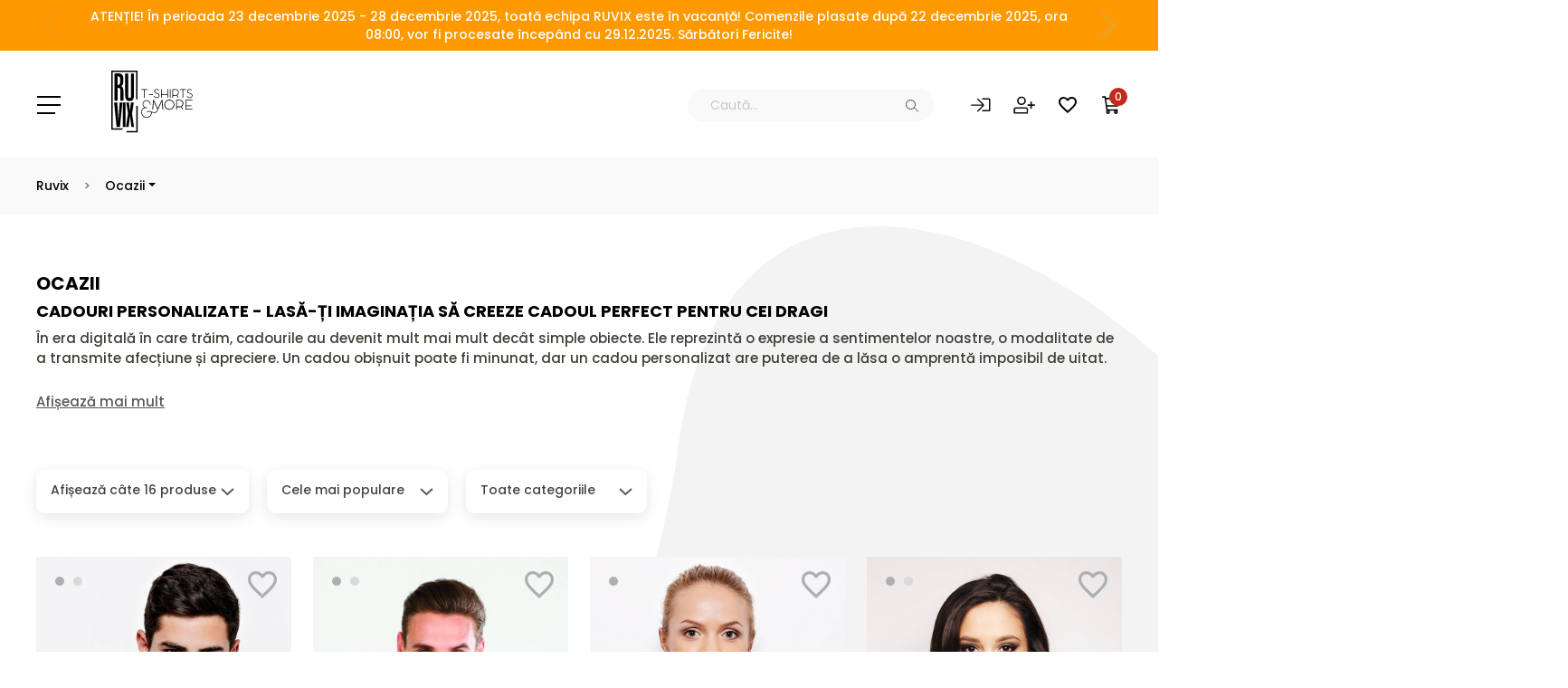

--- FILE ---
content_type: text/html; charset=UTF-8
request_url: https://ruvix.ro/categorie-produs/cadouri?sort=popular&perpage=16&page=9
body_size: 27170
content:
<!DOCTYPE html>
<html lang="en">
<head>
    <meta charset="UTF-8">

    <meta name="viewport" content="width=device-width, initial-scale=1.0">
    <meta name="format-detection" content="telephone=no">
    <link rel="shortcut icon" href="https://ruvix.ro/images/favicon.jpg" type="image/x-icon">
    <link rel="icon" href="https://ruvix.ro/images/favicon.jpg" type="image/x-icon">
            <title>Tricouri cadou si alte produse-cadou originale - Ruvix</title>
                <meta name="description" content="Descopera colectia de tricouri si produse-cadou de pe Ruvix! 👕 Comanda online produsele din categorie Cadouri si beneficiezi de livrare rapida.✅"/>
                <meta name="keywords" content="cadouri, tricouri cadou, tricou cadou"/>
                <meta property="og:locale" content="ro_RO" />
        <meta property="og:type" content="website" />
        <meta property="og:title" content="Magazin online de tricouri, sepci, sweatshirts, caciuli, beanies si genti de bumbac. Produsele sunt imprimate si/sau personalizate" />
        <meta property="og:description" content="Ruvix este o companie producătoare de tricouri personalizate ce se adresează atât consumatorilor individuali cât și companiilor ce doresc să își facă vizibil propriul mesaj. Pentru acest lucru vă punem la dispoziție o gamă variantă de tricouri de diferite mărimi, modele și culori. De îndată ce v-ați hotărât asupra tricoului dorit, puteți să vă alegeți unul din printurile puse la dispoziție pentru a vă finaliza procesul de customizare." />
        <meta property="og:url" content="https://ruvix.ro/" />
        <meta property="og:site_name" content="Ruvix" />
                    <link rel="canonical" href="https://ruvix.ro/categorie-produs/cadouri"/>
            <link rel="prev" href="https://ruvix.ro/categorie-produs/cadouri?sort=popular&amp;perpage=16&amp;page=8"/>
                <link rel="next" href="https://ruvix.ro/categorie-produs/cadouri?sort=popular&amp;perpage=16&amp;page=10"/>
        <meta name="p:domain_verify" content="bcbea6d1502202ea7e97c1e01bc8376f"/>
    <meta property="fb:app_id" content="393367070863862" />
    <meta property="article:publisher" content="https://www.facebook.com/ruvix.ro" />
    <link rel="publisher" href="https://plus.google.com/112869637767557998247/about"/>

    
    <link type="image/x-icon" href="https://ruvix.ro/images/favicons/favicon.ico" rel="shortcut icon" />
    <link rel="apple-touch-icon" sizes="180x180" href="https://ruvix.ro/images/favicons/apple-touch-icon.png">
    <link rel="icon" type="image/png" sizes="32x32" href="https://ruvix.ro/images/favicons/favicon-32x32.png">
    <link rel="icon" type="image/png" sizes="16x16" href="https://ruvix.ro/images/favicons/favicon-16x16.png">
    <link rel="manifest" href="https://ruvix.ro/images/favicons/site.webmanifest">
    <link rel="mask-icon" href="https://ruvix.ro/images/favicons/safari-pinned-tab.svg" color="#5bbad5">
    <meta name="msapplication-TileColor" content="#da532c">
    <meta name="theme-color" content="#ffffff">

    <link rel="stylesheet" href="/css/ruvix.css?id=df1c065c0b401f81cdf4f93f88665cfa" />
    <link href="https://fonts.googleapis.com/css2?family=Poppins:wght@300;400;500;700&display=swap" rel="stylesheet">
    
    <script id="Cookiebot" src="https://consent.cookiebot.com/uc.js" data-cbid="66e8a9f9-11f3-445f-b526-ca2030eb2d55" data-blockingmode="auto" type="text/javascript"></script>



            <!-- Google Tag Manager -->
<script>(function(w,d,s,l,i){w[l]=w[l]||[];w[l].push({'gtm.start':
            new Date().getTime(),event:'gtm.js'});var f=d.getElementsByTagName(s)[0],
        j=d.createElement(s),dl=l!='dataLayer'?'&l='+l:'';j.async=true;j.src=
        'https://www.googletagmanager.com/gtm.js?id='+i+dl;f.parentNode.insertBefore(j,f);
    })(window,document,'script','dataLayer','GTM-KLT64QW');</script>
<!-- End Google Tag Manager -->
<!-- Global site tag (gtag.js) - Google Ads: 981320079 -->
<script async src="https://www.googletagmanager.com/gtag/js?id=AW-981320079"></script>
<script>
    window.dataLayer = window.dataLayer || [];
    function gtag(){dataLayer.push(arguments);}
    gtag('js', new Date());
    gtag('config', 'AW-981320079');
</script>
<script>
    (function(i,s,o,g,r,a,m){i['GoogleAnalyticsObject']=r;i[r]=i[r]||function(){
        (i[r].q=i[r].q||[]).push(arguments)},i[r].l=1*new Date();a=s.createElement(o),
        m=s.getElementsByTagName(o)[0];a.async=1;a.src=g;m.parentNode.insertBefore(a,m)
    })(window,document,'script','//www.google-analytics.com/analytics.js','ga');
    ga('create', 'UA-44966307-1', 'auto');
    ga('send', 'pageview');
</script>
    
            <script>(function(d, s, id) {
        var js, fjs = d.getElementsByTagName(s)[0];
        if (d.getElementById(id)) return;
        js = d.createElement(s); js.id = id;
        js.src = "//connect.facebook.net/en_US/sdk.js#xfbml=1&version=v2.6&appId=463652927137317";
        fjs.parentNode.insertBefore(js, fjs);
    }(document, 'script', 'facebook-jssdk'));
</script>
<!-- Facebook Pixel Code -->
<script >
    !function(f,b,e,v,n,t,s){if(f.fbq)return;n=f.fbq=function(){n.callMethod?
    n.callMethod.apply(n,arguments):n.queue.push(arguments)};if(!f._fbq)f._fbq=n;
    n.push=n;n.loaded=!0;n.version='2.0';n.queue=[];t=b.createElement(e);t.async=!0;
    t.src=v;s=b.getElementsByTagName(e)[0];s.parentNode.insertBefore(t,s)}(window,
    document,'script','https://connect.facebook.net/en_US/fbevents.js');

    fbq('init', '497314460458259', {});
</script><script >
    fbq('track', 'PageView', {}, {"eventID":"b3c4bb60-75ea-4863-ac49-16ff3f7f65de"});
</script><!-- End Facebook Pixel Code -->
    
            <!-- TikTok Pixel Code Start -->
<script>
!function (w, d, t) {
  w.TiktokAnalyticsObject=t;var ttq=w[t]=w[t]||[];ttq.methods=["page","track","identify","instances","debug","on","off","once","ready","alias","group","enableCookie","disableCookie","holdConsent","revokeConsent","grantConsent"],ttq.setAndDefer=function(t,e){t[e]=function(){t.push([e].concat(Array.prototype.slice.call(arguments,0)))}};for(var i=0;i<ttq.methods.length;i++)ttq.setAndDefer(ttq,ttq.methods[i]);ttq.instance=function(t){for(
var e=ttq._i[t]||[],n=0;n<ttq.methods.length;n++)ttq.setAndDefer(e,ttq.methods[n]);return e},ttq.load=function(e,n){var r="https://analytics.tiktok.com/i18n/pixel/events.js",o=n&&n.partner;ttq._i=ttq._i||{},ttq._i[e]=[],ttq._i[e]._u=r,ttq._t=ttq._t||{},ttq._t[e]=+new Date,ttq._o=ttq._o||{},ttq._o[e]=n||{};n=document.createElement("script")
;n.type="text/javascript",n.async=!0,n.src=r+"?sdkid="+e+"&lib="+t;e=document.getElementsByTagName("script")[0];e.parentNode.insertBefore(n,e)};


  ttq.load('CIMK7DBC77U4527EVFB0');
  ttq.page();
}(window, document, 'ttq');
</script>
<!-- TikTok Pixel Code End -->
    
    <script src="https://challenges.cloudflare.com/turnstile/v0/api.js" data-cookieconsent="ignore"></script>


<!-- Livewire Styles --><style >[wire\:loading][wire\:loading], [wire\:loading\.delay][wire\:loading\.delay], [wire\:loading\.inline-block][wire\:loading\.inline-block], [wire\:loading\.inline][wire\:loading\.inline], [wire\:loading\.block][wire\:loading\.block], [wire\:loading\.flex][wire\:loading\.flex], [wire\:loading\.table][wire\:loading\.table], [wire\:loading\.grid][wire\:loading\.grid], [wire\:loading\.inline-flex][wire\:loading\.inline-flex] {display: none;}[wire\:loading\.delay\.none][wire\:loading\.delay\.none], [wire\:loading\.delay\.shortest][wire\:loading\.delay\.shortest], [wire\:loading\.delay\.shorter][wire\:loading\.delay\.shorter], [wire\:loading\.delay\.short][wire\:loading\.delay\.short], [wire\:loading\.delay\.default][wire\:loading\.delay\.default], [wire\:loading\.delay\.long][wire\:loading\.delay\.long], [wire\:loading\.delay\.longer][wire\:loading\.delay\.longer], [wire\:loading\.delay\.longest][wire\:loading\.delay\.longest] {display: none;}[wire\:offline][wire\:offline] {display: none;}[wire\:dirty]:not(textarea):not(input):not(select) {display: none;}:root {--livewire-progress-bar-color: #2299dd;}[x-cloak] {display: none !important;}[wire\:cloak] {display: none !important;}</style>
</head>
<body>
<div id="fb-root"></div>
<noscript><img height="1" width="1" style="display:none" src="https://www.facebook.com/tr?id=497314460458259&ev=PageView&noscript=1" /></noscript>
<!-- Google Tag Manager (noscript) -->
<noscript><iframe src="https://www.googletagmanager.com/ns.html?id=GTM-KLT64QW" height="0" width="0" style="display:none;visibility:hidden"></iframe></noscript>
<!-- End Google Tag Manager (noscript) -->
<svg class="svg__hide" xmlns="http://www.w3.org/2000/svg">
    <symbol id="svg__icon--favorites" viewBox="0 0 40 37" fill="none">
        <path d="M29 0C25.52 0 22.18 1.63324 20 4.21417C17.82 1.63324 14.48 0 11 0C4.84 0 0 4.87956 0 11.0899C0 18.7117 6.8 24.9221 17.1 34.3586L20 37L22.9 34.3384C33.2 24.9221 40 18.7117 40 11.0899C40 4.87956 35.16 0 29 0ZM20.2 31.3542L20 31.5559L19.8 31.3542C10.28 22.6638 4 16.9172 4 11.0899C4 7.05722 7 4.0327 11 4.0327C14.08 4.0327 17.08 6.02888 18.14 8.79128H21.88C22.92 6.02888 25.92 4.0327 29 4.0327C33 4.0327 36 7.05722 36 11.0899C36 16.9172 29.72 22.6638 20.2 31.3542Z" fill="CurrentColor"/>
    </symbol>
    <symbol id="svg__icon--favorites-active" viewBox="0 0 40 37" fill="none">
        <path d="M29 0c-3.48 0-6.82 1.63-9 4.21A11.94 11.94 0 0 0 11 0C4.84 0 0 4.88 0 11.09c0 7.62 6.8 13.83 17.1 23.27L20 37l2.9-2.66C33.2 24.92 40 18.7 40 11.09 40 4.88 35.16 0 29 0Z" fill="CurrentColor"/>
    </symbol>
    <symbol id="svg__icon--price" viewBox="0 0 43 50" fill="none">
        <path d="M12.34 7.87c1.9-.2 3.7-.39 5.5-.6 2.42-.3 4.49.38 6.22 2.09 5.2 5.14 12.1 12.27 17.3 17.4a4.97 4.97 0 0 1 1.63 3.28 4.69 4.69 0 0 1-1.1 3.45c-.18.21-.38.42-.58.62L26.84 48.4a4.95 4.95 0 0 1-7.3-.01c-5.2-5.13-12.1-12.27-17.3-17.4a7.02 7.02 0 0 1-2.18-6.12l1.32-11.52a5.58 5.58 0 0 1 4.85-4.8c.77-.1 1.53-.2 2.3-.25.41-.02.49-.23.53-.56l.9-6.16C10.13.46 11-.2 11.96.05c.85.2 1.36.96 1.24 1.84l-.78 5.26-.08.72ZM8.73 9.88c-.92.1-1.74.17-2.54.3a3.8 3.8 0 0 0-3.2 3.29l-.12 1.08c-.4 3.66-.83 7.3-1.2 10.96a4.9 4.9 0 0 0 1.5 4.11c5.28 5.25 12.28 12.48 17.59 17.7 1.47 1.45 3.4 1.44 4.87 0 4.9-4.83 9.79-9.66 14.67-14.5 1.47-1.44 1.47-3.36.01-4.81-5.29-5.24-12.3-12.47-17.6-17.7a5 5 0 0 0-4.02-1.5c-2.1.17-4.18.44-6.27.68-.13.01-.33.12-.35.22-.1.46-.15.92-.22 1.4.19 0 .3.02.4 0l6.22-.67a3.7 3.7 0 0 1 3.13 1.04c5.3 5.23 12.3 12.46 17.59 17.71.3.3.48.79.55 1.21.1.55-.26.98-.65 1.36L24.65 46.01c-1.05 1.04-1.86 1.04-2.92 0-5.11-5.05-11.93-12.1-17.06-17.14a4.3 4.3 0 0 1-1.35-3.82c.45-3.73.85-7.47 1.26-11.2.15-1.31.87-2.01 2.2-2.14.58-.05 1.14-.12 1.72-.2l.23-1.63Zm12.53 26.18c.51-.52.9-.95 1.34-1.35.25-.23.28-.45.21-.76l-2.76-12.86-.51-2.35-.15-.07c-.36.38-.68.8-1.07 1.14-.35.31-.44.6-.34 1.07.8 3.56 1.54 7.13 2.3 10.69l.98 4.49Zm-6.12-4.64a3.56 3.56 0 0 0 3.1-2.31c.52-1.5-.05-2.7-1.12-3.73-.7-.68-1.53-1.16-2.57-1.08a3.59 3.59 0 0 0-3.12 3.52c.09 1.83 1.95 3.64 3.7 3.6Zm7.22-4.88c-.03 1.58 1.47 3.41 3.05 3.71a2.9 2.9 0 0 0 1.96-.25 3.42 3.42 0 0 0 1.93-3.65 4.44 4.44 0 0 0-3.16-3.13c-1.83-.28-3.74 1.39-3.78 3.32ZM8.18 13.6c-1.18.3-2.12 1.74-2.03 3.01a3.24 3.24 0 0 0 6.34.82c.4-1.29-.1-2.85-1.07-3.35l-.1.51c-.13.78-.2 1.57-.4 2.34-.2.8-1.01 1.27-1.8 1.12a1.6 1.6 0 0 1-1.33-1.72c.02-.26.07-.5.1-.76l.28-1.97Z" fill="#fff"/>
        <path d="M13.24 27.43c-.01-.86.93-1.52 1.7-1.16.71.33 1.28.86 1.6 1.58.36.8-.32 1.76-1.18 1.72-.85-.04-2.1-1.3-2.12-2.14ZM25.4 25.1c.88 0 2.16 1.23 2.18 2.1.02.8-.88 1.48-1.62 1.2a2.79 2.79 0 0 1-1.75-1.77c-.25-.76.38-1.54 1.18-1.53Z" fill="#fff"/>
    </symbol>
    <symbol id="svg__icon--product" viewBox="0 0 53 48" fill="none">
        <path d="M35.55 14.42h.01Zm9.05 1.88-1.12 1.19a3.22 3.22 0 0 1-4.52.12l-2.97-2.78a5.88 5.88 0 0 0 1.13-1.72h.57c.14 0 .28.02.43.04l.39.03h.02l.13.04.28.07h.03a8.82 8.82 0 0 1 4.15 1.72l.04.02c.15.1.29.2.42.32l.03.03c.47.39.8.73 1 .93ZM14.56 30.99V36c-1.48-.26-2.47-1.67-2.47-3.26v-1.17c.86.08 1.74-.12 2.47-.6Zm3.92-3.56v8.63h-2.76v-6.08l2.76-2.55Z" fill="#fff"/>
        <path d="M34.63 15.95v16.8c0 1.76-1.33 3.3-3.08 3.3h-11.9V24.78l-3.93 3.63-1.16 1.07-.26.25a2.7 2.7 0 0 1-2.2.68V19.97l3.6-3.43.19-.18v-.03l.09-.1c.66-.7 2.74-2.65 5.6-2.97h.03l.18-.04.2-.04h.03l.39-.03c.15-.02.3-.04.43-.04h.6c.37.88.96 1.65 1.7 2.27a7.92 7.92 0 0 0 5.14 1.8 8.1 8.1 0 0 0 4.35-1.23Z" fill="#fff"/>
        <path d="m45.8 13.47-2.52.23a9.85 9.85 0 0 0-4.27-1.6c-.11-.03-.27-.08-.45-.08l-.3-.03c-.17-.02-.36-.05-.57-.05h-1.38l-.14.4a4.55 4.55 0 0 1-1.04 1.68l-.5.48-7.65.71a5.37 5.37 0 0 1-2.6-2.88l-.14-.39h-1.4c-.2 0-.4.03-.57.05l-.3.03c-.16 0-.3.03-.41.06l-.12.02c-3.88.44-6.4 3.42-6.58 3.63l-.7.67-2.07.19-3.61.33-4.83.45c.07-.6.35-1.14.78-1.55l7.36-7 .18-.18v-.03c.54-.59 2.68-2.74 5.7-3.07h.02l.18-.04.2-.04h.03l.39-.03c.15-.02.3-.04.44-.04h.59c1.06 2.45 3.75 4.08 6.84 4.08 3.08 0 5.77-1.63 6.84-4.08h.58c.13 0 .27.02.43.04l.38.03h.03l.12.04.28.07h.03A8.99 8.99 0 0 1 39.2 7.3l.03.02c.15.1.3.2.42.32l.03.03c.6.49.97.9 1.1 1.05l.02.02 5 4.74Z" fill="#fff"/>
        <path d="m3.65 17.37 4.83-.45-.75.7a3.34 3.34 0 0 1-4.1.3 2.63 2.63 0 0 1 .02-.55Zm8.45-.78 2.06-.2-2.07 1.98v-1.78Zm14.88-1.38 7.65-.7a7.03 7.03 0 0 1-7.65.7Zm7.65-.71Zm11.77-.46c-.14.39-.36.75-.66 1.07l-.34.35a11.43 11.43 0 0 0-2.12-1.76l2.53-.23.6.57Zm-42.76.93a3.72 3.72 0 0 0-1.08 1.92L.87 15.11A3.21 3.21 0 0 1 1 10.59l7.35-7S10.8.56 14.55.14c.15-.02.32-.07.47-.08.28-.01.57-.07.86-.07h.98c.83 2.36 3.4 4.08 6.45 4.08 3.05 0 5.62-1.72 6.45-4.08h.97c.29 0 .57.06.85.07.16 0 .33.1.49.12A9.48 9.48 0 0 1 37 2.4c.62.51 1.03.95 1.17 1.12l7.45 7.07c.58.55.9 1.28.97 2.03l-4.95-4.7a10.67 10.67 0 0 0-1.78-1.59A10.06 10.06 0 0 0 35.1 4.4a1.59 1.59 0 0 0-.45-.1c-.1 0-.2 0-.3-.02-.17-.02-.36-.05-.56-.05H32.4l-.13.4c-.77 2.16-3.2 3.68-5.9 3.68-2.71 0-5.14-1.52-5.9-3.69l-.14-.39h-1.4c-.2 0-.4.03-.57.05l-.3.03c-.15 0-.3.03-.41.06l-.12.02c-3.88.44-6.4 3.42-6.58 3.63l-7.3 6.96Z"/>
        <path d="M34.63 14.5a7.03 7.03 0 0 1-7.65.7l7.65-.7Zm.93-.08Zm-21.4 1.98-2.07 1.97-4.41 4.2a2.6 2.6 0 0 1-1.09-.68l-2.25-2.38a2.6 2.6 0 0 1-.7-1.58l-.01-.29c0-.09 0-.18.02-.27l4.83-.45 3.61-.33 2.07-.2Zm1.56 13.58 2.76-2.55v12.85h-.36c-1.18 0-2.4-1.02-2.4-2.72v-7.58Z" fill="#fff"/>
        <path d="m48.6 20.12-2.07 2.17a3.22 3.22 0 0 1-4.53.13l-4.32-4.06v19.2c0 1.76-1.33 3.3-3.08 3.3H19.64V24.77l-3.92 3.63-.58.54V18.38L12.1 21.2l-1.31 1.22a3.3 3.3 0 0 1-2.17.87l.74-.7 2.74-2.62 3.61-3.43.19-.18v-.03l.09-.1 9.16-.85a7.92 7.92 0 0 0 5.14 1.8 8.1 8.1 0 0 0 4.35-1.23 6.84 6.84 0 0 0 1.76-1.6l4.8-.45c.78.33 1.44.74 1.93 1.1l.04.03c.15.1.29.2.42.32l.03.03a9.8 9.8 0 0 1 1.1 1.05l.02.02 3.44 3.27.42.4Zm.48-2.48c.01.4-.06.78-.22 1.13l-3.3-3.13c-.03-.05-.09-.1-.16-.18a11.43 11.43 0 0 0-2.12-1.76l2.53-.23.6.57 1.87 1.78c.5.47.78 1.12.8 1.82Z" fill="#fff"/>
        <path d="M12.1 20.4 10.37 22c-.3.28-.65.47-1.03.59l-.74.7-.26.25-.28.3c1.1.14 2.26-.19 3.1-1l.92-.85 2.47-2.28v9.76l1.16-1.07V17.05l-3.63 3.36Zm36.5-.28-.43-.4-2.06 2.17a2.65 2.65 0 0 1-3.7.1l-5.3-4.97v20.54c0 1.5-1.13 2.72-2.51 2.72H19.64v1.17H34.6c2.02 0 3.66-1.75 3.66-3.89V19.71l3.35 3.13a3.78 3.78 0 0 0 5.34-.14l2.07-2.18-.43-.4Z" fill="#fff"/>
        <path d="M53 25.36c.02.7-.24 1.37-.71 1.87l-2.26 2.38a2.65 2.65 0 0 1-3.71.1l-5.3-4.97v20.54c0 1.5-1.12 2.72-2.5 2.72H22.03c-1.17 0-2.39-1.02-2.39-2.72V24.77l-3.92 3.63-1.16 1.07-.26.25a2.7 2.7 0 0 1-2.2.68 2.63 2.63 0 0 1-1.6-.79l-2.24-2.38a2.61 2.61 0 0 1 .1-3.7l.25-.24.74-.7 2.74-2.62 3.61-3.43.19-.18v-.03l.09-.1c.66-.7 2.74-2.65 5.6-2.97h.03l.18-.04.2-.04h.03l.39-.03c.15-.02.3-.04.43-.04h.6c.37.88.96 1.65 1.7 2.27a7.92 7.92 0 0 0 5.14 1.8 8.1 8.1 0 0 0 4.35-1.23 6.83 6.83 0 0 0 1.76-1.6c.3-.39.54-.8.73-1.24h.57c.14 0 .28.02.43.04l.39.03h.02l.13.04.28.07h.03a8.82 8.82 0 0 1 4.15 1.72l.04.02c.15.1.29.2.42.32l.03.03a9.79 9.79 0 0 1 1.1 1.05l.02.02 3.44 3.27.42.4.43.4 3.18 3.02c.5.47.78 1.12.8 1.82ZM34.63 14.5Zm.92-.08h.01Z" fill="#fff"/>
    </symbol>
    <symbol id="svg__icon--delivery" viewBox="0 0 84 42" fill="none">
        <path d="M44.34 7.35c-4.42 0-8 3.64-8 8.12a8.06 8.06 0 0 0 8 8.12c4.42 0 8-3.63 8-8.12a8.06 8.06 0 0 0-8-8.12Zm-.68 1.67v4.73l-4.62-2.1a5.4 5.4 0 0 1 4.62-2.63Zm.72 7.46a.9.9 0 0 1-.88-.71l-5.23-3.78 5.84 2.7a.9.9 0 0 1 1.17.87.9.9 0 0 1-.9.92Z" fill="#fff"/>
        <path d="M56.91 0H16.15c-.57 0-1.04.47-1.04 1.05 0 .58.47 1.05 1.04 1.05h5.5c.58 0 1.04.47 1.04 1.05 0 .58-.46 1.05-1.04 1.05h-8.84c-.57 0-1.03.47-1.03 1.05 0 .58.46 1.05 1.03 1.05h12.4a1.06 1.06 0 0 1 0 2.11h-6.33c-.57 0-1.03.47-1.03 1.05 0 .58.46 1.05 1.03 1.05h4.94c.3 0 .55.12.74.3a1.06 1.06 0 0 1-.74 1.8H10c-.29 0-.54.12-.73.3a1.06 1.06 0 0 0 .73 1.8h17.26c.57 0 1.04.47 1.04 1.05 0 .58-.47 1.05-1.04 1.05H15.43c-.58 0-1.04.47-1.04 1.05 0 .58.46 1.05 1.04 1.05h15.63c.57 0 1.03.47 1.03 1.05 0 .59-.46 1.06-1.03 1.06H20.05c-.57 0-1.04.47-1.04 1.05 0 .58.47 1.05 1.04 1.05h5.16c.57 0 1.04.47 1.04 1.05 0 .58-.47 1.05-1.04 1.05H13.26c-.58 0-1.04.47-1.04 1.05 0 .58.46 1.05 1.04 1.05h9.54c.57 0 1.03.47 1.03 1.05 0 .58-.46 1.05-1.03 1.05H11.43c-.57 0-1.04.47-1.04 1.05 0 .58.46 1.05 1.04 1.05h9.88c.58 0 1.04.47 1.04 1.05 0 .59-.46 1.06-1.04 1.06h-4.5c-.57 0-1.03.47-1.03 1.05 0 .58.46 1.05 1.03 1.05h4.87l.2.01h3.38a7.73 7.73 0 0 1 7.65-8.27 7.73 7.73 0 0 1 7.64 8.27h16.36a3.89 3.89 0 0 0 3.86-3.91V3.92A3.89 3.89 0 0 0 56.91 0ZM44.34 25.09a9.55 9.55 0 0 1-9.47-9.62c0-2.96 1.31-5.6 3.38-7.36l-.43-.6a.42.42 0 0 1-.45-.16l-.08-.1a.43.43 0 0 1 .09-.6l.85-.63c.19-.14.45-.1.59.09l.08.1c.12.17.1.39-.04.54l.43.59a9.32 9.32 0 0 1 3.74-1.4V4.47a.61.61 0 0 1-.56-.61v-.2a.6.6 0 0 1 .6-.61h2.65a.6.6 0 0 1 .61.61v.2a.6.6 0 0 1-.6.61h-.08v1.49a9.57 9.57 0 0 1 8.16 9.52 9.55 9.55 0 0 1-9.47 9.62Zm-11.43 3.42a6.7 6.7 0 0 0-6.63 7.23h4.53a2.19 2.19 0 0 1 2.1-2.67 2.17 2.17 0 0 1 2.1 2.67h4.53l.01-.49a6.7 6.7 0 0 0-6.64-6.74ZM12.47 2.1h-1.54c-.58 0-1.04-.47-1.04-1.05 0-.58.46-1.05 1.04-1.05h1.54c.57 0 1.04.47 1.04 1.05 0 .58-.47 1.05-1.04 1.05ZM7.12 12.61h-2.4c-.57 0-1.03.47-1.03 1.05 0 .58.46 1.05 1.04 1.05h2.39c.57 0 1.03-.47 1.03-1.05 0-.58-.46-1.05-1.03-1.05Zm-2.44 4.21c.57 0 1.04.47 1.04 1.05 0 .58-.47 1.05-1.04 1.05h-.3c-.57 0-1.03-.47-1.03-1.05 0-.58.46-1.05 1.04-1.05h.3Zm-3.65-4.21c.58 0 1.04.47 1.04 1.05 0 .58-.46 1.05-1.04 1.05-.57 0-1.03-.47-1.03-1.05 0-.58.46-1.05 1.03-1.05Z" fill="#fff"/>
        <path d="M9.68 21.02c.57 0 1.03.47 1.03 1.05 0 .58-.46 1.05-1.03 1.05H8.45c-.57 0-1.03-.47-1.03-1.05 0-.58.46-1.05 1.03-1.05h1.23ZM7.67 9.46c0-.58.46-1.05 1.03-1.05h7.06c.57 0 1.03.47 1.03 1.05 0 .58-.46 1.05-1.03 1.05H8.7c-.57 0-1.03-.47-1.03-1.05Zm-.57 8.4c0-.58.46-1.05 1.03-1.05h3.93c.57 0 1.03.47 1.03 1.05 0 .58-.46 1.05-1.03 1.05H8.13c-.57 0-1.03-.47-1.03-1.05Zm9.5 3.16c.56 0 1.03.47 1.03 1.05 0 .58-.47 1.05-1.04 1.05h-3.93c-.57 0-1.03-.47-1.03-1.05 0-.58.46-1.05 1.03-1.05h3.93Zm-10.26 8.4h1.7c.56 0 1.03.47 1.03 1.05 0 .58-.47 1.05-1.04 1.05H6.34c-.57 0-1.03-.47-1.03-1.05 0-.58.46-1.05 1.03-1.05Zm4.06 4.21h3.2c.56 0 1.03.47 1.03 1.05 0 .58-.47 1.05-1.04 1.05H10.4c-.57 0-1.03-.47-1.03-1.05 0-.58.46-1.05 1.03-1.05Zm-6.79-8.41h6.47c.57 0 1.04.47 1.04 1.05 0 .58-.47 1.05-1.04 1.05H3.61c-.57 0-1.03-.47-1.03-1.05 0-.58.46-1.05 1.03-1.05Zm6.64-19.97c0 .58-.46 1.05-1.03 1.05H5.57c-.57 0-1.03-.47-1.03-1.05 0-.58.46-1.05 1.03-1.05h3.65c.57 0 1.03.47 1.03 1.05Zm52.62.52h-.33.33Zm2.25-3.67h.12-.12Zm-2.19 0h-.08.08Zm6.79 26.4a6.7 6.7 0 0 0-6.63 7.19c.13.03.26.05.4.05h4.13a2.19 2.19 0 0 1 2.1-2.67 2.17 2.17 0 0 1 2.1 2.67h4.53l.02-.49a6.7 6.7 0 0 0-6.65-6.74Zm10.9-10.63h-.57c-.56 0-1.07-.32-1.32-.83L73.81 6.91a4.5 4.5 0 0 0-4.06-2.5h-6.27c-.8 0-1.46.66-1.46 1.48v28.36c0 .16.02.3.06.44a7.72 7.72 0 0 1 7.64-7.22 7.85 7.85 0 0 1 7.65 8.27h5.16c.81 0 1.47-.66 1.47-1.49v-13.1a3.33 3.33 0 0 0-3.38-3.28Zm-6.41-1.79h-8.75c-.8 0-1.46-.66-1.46-1.49V7.7c0-.83.65-1.5 1.46-1.5h4.22a3.3 3.3 0 0 1 2.98 1.84l2.86 5.9c.48 1-.23 2.15-1.31 2.15Zm-4.49 12.43a6.7 6.7 0 0 0-6.63 7.18c.13.03.26.05.4.05h4.13a2.19 2.19 0 0 1 2.1-2.67 2.17 2.17 0 0 1 2.1 2.67h4.53l.02-.49a6.7 6.7 0 0 0-6.65-6.74Z" fill="#fff"/>
        <path d="M69.72 28.5a6.7 6.7 0 0 0-6.63 7.19A6.7 6.7 0 0 0 69.72 42a6.68 6.68 0 0 0 6.65-6.75 6.7 6.7 0 0 0-6.65-6.74Zm0 8.94a2.16 2.16 0 0 1-2.15-2.19c0-1.2.96-2.18 2.15-2.18a2.17 2.17 0 0 1 2.1 2.67 2.16 2.16 0 0 1-2.1 1.7ZM32.9 28.5a6.7 6.7 0 0 0-6.62 7.24A6.7 6.7 0 0 0 32.91 42a6.7 6.7 0 0 0 6.64-6.75 6.7 6.7 0 0 0-6.64-6.74Zm0 8.94a2.16 2.16 0 0 1-2.15-2.19c0-1.2.97-2.18 2.16-2.18a2.17 2.17 0 0 1 2.1 2.67 2.16 2.16 0 0 1-2.1 1.7Z" fill="#fff"/>
    </symbol>
    <symbol id="svg__icon--shipping" viewBox="0 0 78 43" fill="none">
        <path d="M28.12 32.2a6.81 6.81 0 0 0-7.59-1.22 5.62 5.62 0 0 0-2.89 2.8 6.82 6.82 0 0 0-.63 3.44h4.46c-.15-.52-.1-1.13.27-1.74.13-.22.32-.4.54-.53 1.85-1.04 3.75.5 3.27 2.27H30a6.17 6.17 0 0 0-1.88-5.03Zm36.25 0a6.81 6.81 0 0 0-7.59-1.22 5.61 5.61 0 0 0-2.88 2.8 6.84 6.84 0 0 0-.64 3.44h1.15c.21 0 .4-.03.59-.09l2.7.01c-.13-.5-.06-1.08.29-1.66.13-.22.32-.4.54-.53 1.83-1.03 3.7.46 3.3 2.2l4.43.02a6.17 6.17 0 0 0-1.89-4.98Zm9.92-8.61-1.73-.07-5.47-8.78c-.76-1.23-2.54-2.06-4.55-2.14l-8.38-.35h-8.3l-.3 2.04h-3.82l-.24 1.69h4.34l-.43 2.99h-8.2l.97-6.72H36.2l-.3 2.04h-3.82l-.25 1.69h4.35l-.43 2.99h-8.21l.97-6.72h-1.47a4.57 4.57 0 0 1-2.73 2.14l2.01 4.58h-4.24l-1.7-4.3h-.01l-.62 4.3h-3.86l.97-6.72H14.2l-.32 2.2H10.4l-.65 4.52h-2.7l-.99 9.48-.78 7.51c-.08.68.63 1.26 1.53 1.26h9.15a7.8 7.8 0 0 1 .73-3.85 6.54 6.54 0 0 1 3.42-3.32 7.86 7.86 0 0 1 8.75 1.43 7.14 7.14 0 0 1 2.2 5.74H52.2a7.8 7.8 0 0 1 .73-3.85 6.55 6.55 0 0 1 3.42-3.32 7.86 7.86 0 0 1 8.75 1.43 7.14 7.14 0 0 1 2.2 5.69l8.27.02c.75 0 1.37-.4 1.42-.9l1-9.99c.11-1.41-1.55-2.63-3.71-2.71Zm-7.15-1.63-10-.47.56-6.93 4.23.2c1.11.05 2.1.6 2.52 1.4l2.89 5.57c.06.11-.05.23-.2.23Z" fill="#fff"/>
        <path d="M64.37 32.2a6.81 6.81 0 0 0-7.59-1.22 5.61 5.61 0 0 0-2.88 2.8 6.84 6.84 0 0 0-.64 3.44 6.17 6.17 0 0 0 1.89 3.93 6.81 6.81 0 0 0 7.59 1.21 5.62 5.62 0 0 0 2.88-2.8c.37-.79.58-1.6.64-2.4a6.17 6.17 0 0 0-1.89-4.97Zm-2.84 5.66c-.13.22-.32.4-.55.53-1.47.83-2.98.02-3.28-1.25-.13-.5-.06-1.08.29-1.66.13-.22.32-.4.54-.53 1.83-1.03 3.7.46 3.3 2.2a2.7 2.7 0 0 1-.3.71ZM23.34 10.42c-.16-.18-.43-.27-.79-.27h-1.53l-.29 2.03h1.53c.37 0 .66-.08.87-.24.21-.17.34-.42.39-.77.05-.32-.01-.57-.18-.75Zm0 0c-.16-.18-.43-.27-.79-.27h-1.53l-.29 2.03h1.53c.37 0 .66-.08.87-.24.21-.17.34-.42.39-.77.05-.32-.01-.57-.18-.75Zm0 0c-.16-.18-.43-.27-.79-.27h-1.53l-.29 2.03h1.53c.37 0 .66-.08.87-.24.21-.17.34-.42.39-.77.05-.32-.01-.57-.18-.75Zm0 0c-.16-.18-.43-.27-.79-.27h-1.53l-.29 2.03h1.53c.37 0 .66-.08.87-.24.21-.17.34-.42.39-.77.05-.32-.01-.57-.18-.75Zm0 0c-.16-.18-.43-.27-.79-.27h-1.53l-.29 2.03h1.53c.37 0 .66-.08.87-.24.21-.17.34-.42.39-.77.05-.32-.01-.57-.18-.75Zm0 0c-.16-.18-.43-.27-.79-.27h-1.53l-.29 2.03h1.53c.37 0 .66-.08.87-.24.21-.17.34-.42.39-.77.05-.32-.01-.57-.18-.75Zm0 0c-.16-.18-.43-.27-.79-.27h-1.53l-.29 2.03h1.53c.37 0 .66-.08.87-.24.21-.17.34-.42.39-.77.05-.32-.01-.57-.18-.75Zm0 0c-.16-.18-.43-.27-.79-.27h-1.53l-.29 2.03h1.53c.37 0 .66-.08.87-.24.21-.17.34-.42.39-.77.05-.32-.01-.57-.18-.75ZM50.6 0H6.65c-1.57 0-2.9.92-3.08 2.13L.02 25.76c-.21 1.43 1.23 2.7 3.08 2.7h44.37c1.59 0 2.92-.94 3.08-2.17l1.86-14.04 1.27-9.6C53.87 1.25 52.43 0 50.59 0ZM13.88 14.46H10.4l-.65 4.5H5.9L7.62 7.02h8.7l-.44 2.97h-4.83l-.24 1.66h3.48l-.09.6-.32 2.22Zm12.6-1.4a4.57 4.57 0 0 1-2.17 1.33l2.01 4.58h-4.24l-1.7-4.3h-.01l-.62 4.3h-3.86l.97-6.72.76-5.24h5.74c1 0 1.82.18 2.48.52.65.34 1.12.8 1.39 1.4a4 4 0 0 1-.75 4.13Zm9.7 2.92-.44 2.99h-8.2l.97-6.72.76-5.24h8.2l-.43 3H32.7l-.22 1.46h3.83l-.11.78-.3 2.04h-3.82l-.25 1.69h4.35Zm9.66 0-.43 2.99h-8.2l.97-6.72.76-5.24h8.2l-.43 3h-4.35l-.2 1.46h3.82l-.12.78-.3 2.04h-3.82l-.24 1.69h4.34Zm-23.29-5.83h-1.53l-.29 2.03h1.53c.37 0 .66-.08.87-.24.21-.17.34-.42.39-.77.05-.32-.01-.57-.18-.75-.16-.18-.43-.27-.79-.27Zm.8.27c-.18-.18-.44-.27-.8-.27h-1.53l-.29 2.03h1.53c.37 0 .66-.08.87-.24.21-.17.34-.42.39-.77.05-.32-.01-.57-.18-.75Zm0 0c-.18-.18-.44-.27-.8-.27h-1.53l-.29 2.03h1.53c.37 0 .66-.08.87-.24.21-.17.34-.42.39-.77.05-.32-.01-.57-.18-.75Zm0 0c-.18-.18-.44-.27-.8-.27h-1.53l-.29 2.03h1.53c.37 0 .66-.08.87-.24.21-.17.34-.42.39-.77.05-.32-.01-.57-.18-.75Zm0 0c-.18-.18-.44-.27-.8-.27h-1.53l-.29 2.03h1.53c.37 0 .66-.08.87-.24.21-.17.34-.42.39-.77.05-.32-.01-.57-.18-.75Zm0 0c-.18-.18-.44-.27-.8-.27h-1.53l-.29 2.03h1.53c.37 0 .66-.08.87-.24.21-.17.34-.42.39-.77.05-.32-.01-.57-.18-.75Zm0 0c-.18-.18-.44-.27-.8-.27h-1.53l-.29 2.03h1.53c.37 0 .66-.08.87-.24.21-.17.34-.42.39-.77.05-.32-.01-.57-.18-.75Zm0 0c-.18-.18-.44-.27-.8-.27h-1.53l-.29 2.03h1.53c.37 0 .66-.08.87-.24.21-.17.34-.42.39-.77.05-.32-.01-.57-.18-.75Zm0 0c-.18-.18-.44-.27-.8-.27h-1.53l-.29 2.03h1.53c.37 0 .66-.08.87-.24.21-.17.34-.42.39-.77.05-.32-.01-.57-.18-.75Zm4.77 21.78a6.81 6.81 0 0 0-7.59-1.22 5.62 5.62 0 0 0-2.89 2.8 6.82 6.82 0 0 0-.63 3.44 6.17 6.17 0 0 0 1.89 3.93 6.81 6.81 0 0 0 7.59 1.21 5.62 5.62 0 0 0 2.88-2.8c.36-.77.57-1.56.63-2.34a6.17 6.17 0 0 0-1.88-5.03Zm-2.84 5.66c-.13.22-.32.4-.54.53-1.45.82-2.92.05-3.27-1.17-.15-.52-.1-1.13.27-1.74.13-.22.32-.4.54-.53 1.85-1.04 3.75.5 3.27 2.27a2.5 2.5 0 0 1-.27.64Z" fill="#fff"/>
    </symbol>
    <symbol id="svg__icon--safe" viewBox="0 0 40 45" fill="none">
        <path d="M38.08 9.2C31.02 8.3 24.22 3 21.38.51a2.1 2.1 0 0 0-2.77 0C15.77 3 8.97 8.32 1.9 9.19A2.18 2.18 0 0 0 0 11.43c.87 21.58 14.98 31.05 18.95 33.3.65.37 1.42.37 2.07 0 3.99-2.25 18.1-11.72 18.96-33.3.04-1.14-.8-2.1-1.92-2.23h.02Zm-18.09 24c-5.87 0-10.64-4.8-10.64-10.7 0-5.9 4.77-10.7 10.64-10.7 5.88 0 10.65 4.8 10.65 10.7 0 5.9-4.77 10.7-10.65 10.7Z" fill="#fff"/>
        <path d="m24.7 17.09-6.35 6.38-3.09-3.1-2.2 2.2 3.1 3.1 2.22 2.24 2.2-2.2 6.35-6.38-2.24-2.24Z" fill="#fff"/>
    </symbol>
</svg>

<div class="wrapper ">

        <div class="page__figure figure_page"><img class="svg__icon" src="https://ruvix.ro/images/icons/figure_1.svg"></div>
    <div class="page__figure figure_3"><img class="svg__icon" src="https://ruvix.ro/images/icons/figure_3.svg"></div>

    <div class="announcement__section">
        <div class="container-xxl">
            <div class="swiper announcement__slider" data-announcement-slider>
                <div class="swiper-wrapper">
                                            <div class="swiper-slide">
                                                        <div class="announcement__block">
                                ATENȚIE!  În perioada 23 decembrie 2025 - 28 decembrie 2025, toată echipa RUVIX este în vacanță! Comenzile plasate după 22 decembrie 2025, ora 08:00, vor fi procesate începând cu 29.12.2025. Sărbători Fericite!
                            </div>
                                                    </div>
                                            <div class="swiper-slide">
                                                        <div class="announcement__block">
                                ATENȚIE!  În perioada 31 decembrie 2025 - 8 ianuarie 2026, toată echipa RUVIX este în vacanță! Comenzile plasate după 30 decembrie 2025, ora 08:00, vor fi procesate începând cu 08.01.2026. Sărbători Fericite!
                            </div>
                                                    </div>
                                    </div>
                <div class="swiper-button-prev" announcement-prev></div>
                <div class="swiper-button-next" announcement-next></div>
            </div>
        </div>
    </div>

    <header class="header">
    <div class="container-xxl">
        <div class="row justify-content-between position-relative">
            <div class="col-6 col-xl-auto d-flex align-items-start">
                <button class="header__trigger_menu" data-trigger-menu-open=""><span></span></button>
                <div class="header__menu_block">
                    <div class="header__wrap">
                        <div class="header__menu_header">
                            <button class="header__trigger_menu open" data-trigger-menu-open=""><span></span></button>
                            <a class="header__logo" href="https://ruvix.ro">
                                <svg class="svg__icon" viewBox="0 0 341 261" fill="none" xmlns="http://www.w3.org/2000/svg">
                                    <path d="M150.48 79.41c.27 0 .5.07.68.21.18.14.27.36.27.67v.85c0 .28-.09.5-.25.67a.93.93 0 0 1-.7.26H140.2v32.61c0 .58-.3.88-.9.88h-.88c-.58 0-.88-.3-.88-.88V82.07h-10.61c-.6 0-.9-.31-.9-.93v-.85c0-.59.3-.88.9-.88h23.54ZM173 100.76c.26 0 .49.07.66.22.17.14.26.36.26.66v1.02c0 .27-.09.5-.26.66a.93.93 0 0 1-.67.24h-15.58c-.61 0-.92-.3-.92-.9v-1.02c0-.59.3-.88.92-.88H173Zm62.08-20.47a.9.9 0 0 1 .22-.65c.15-.15.37-.23.66-.23h.85a1 1 0 0 1 .68.23.8.8 0 0 1 .27.65v34.4c0 .58-.31.87-.95.87h-.85c-.58 0-.88-.3-.88-.88v-11.75h-24.04v11.75c0 .58-.31.88-.93.88h-.85c-.59 0-.88-.3-.88-.88v-34.4a.9.9 0 0 1 .22-.64c.15-.15.37-.23.66-.23h.87c.28 0 .5.08.66.23.16.16.25.37.25.65v19.93h24.04V80.3Zm10.59 0c0-.28.08-.5.23-.65.15-.15.38-.23.67-.23h.88c.27 0 .5.08.65.23.17.16.25.37.25.65v34.4c0 .58-.3.87-.9.87h-.88c-.6 0-.9-.3-.9-.88v-34.4Zm37 12.78a13.84 13.84 0 0 1-1.63 6.5c-.54.99-1.2 1.9-1.98 2.76a12.1 12.1 0 0 1-2.67 2.2l4.67 9.89c.02.03.03.1.05.19l.02.24c0 .18-.06.34-.18.49a.64.64 0 0 1-.52.22h-1.44c-.3 0-.54-.17-.7-.51l-4.39-9.28c-1.5.6-3.23.9-5.16.9h-9.93v7.97c0 .61-.31.92-.95.92h-.9c-.61 0-.92-.3-.92-.92V80.4c0-.28.08-.5.25-.7a.87.87 0 0 1 .6-.3h11.85c2.15 0 4.08.38 5.8 1.15a13.4 13.4 0 0 1 7.17 7.42c.64 1.64.96 3.33.96 5.09Zm-13.93 10.83c1.77 0 3.34-.3 4.73-.92a10.53 10.53 0 0 0 5.67-5.9 11.01 11.01 0 0 0 0-8.04 10.62 10.62 0 0 0-5.67-5.95 11.5 11.5 0 0 0-4.73-.93h-9.93v21.74h9.93Zm42.77-24.49c.28 0 .5.07.68.21.18.14.27.36.27.67v.85c0 .28-.08.5-.24.67a.94.94 0 0 1-.7.26h-10.28v32.61c0 .58-.3.88-.9.88h-.88c-.58 0-.87-.3-.87-.88V82.07h-10.62c-.6 0-.9-.31-.9-.93v-.85c0-.59.3-.88.9-.88h23.54Zm4.84 29.29c.13-.17.3-.34.51-.53a1 1 0 0 1 .69-.28c.08 0 .23.04.44.12a1 1 0 0 1 .48.32c.6.83 1.22 1.56 1.88 2.21a9.9 9.9 0 0 0 4.66 2.63c.92.23 1.95.34 3.1.34 1.25 0 2.43-.14 3.53-.44a8.51 8.51 0 0 0 2.9-1.35 6.58 6.58 0 0 0 1.97-2.33 7.3 7.3 0 0 0 .73-3.38c0-1-.2-1.87-.61-2.61a6.7 6.7 0 0 0-1.65-1.97c-.7-.58-1.52-1.09-2.45-1.52-.94-.44-1.92-.87-2.96-1.3-1.62-.64-3.13-1.27-4.54-1.87a17.3 17.3 0 0 1-3.66-2.08 8.88 8.88 0 0 1-2.45-2.79 8.09 8.09 0 0 1-.89-3.96c0-1.45.25-2.75.76-3.9a8.37 8.37 0 0 1 2.08-2.92c.88-.8 1.94-1.4 3.15-1.82a12.55 12.55 0 0 1 9.28.56 11.51 11.51 0 0 1 4.38 3.66c.03.07.05.17.05.3 0 .05-.05.12-.15.22a19.73 19.73 0 0 1-.77.7l-.38.3c-.18.13-.34.17-.48.13a.88.88 0 0 1-.4-.23 11.76 11.76 0 0 0-3.28-2.58 9.13 9.13 0 0 0-4.3-.95c-1.1 0-2.08.16-2.98.49-.89.32-1.66.77-2.3 1.35a5.96 5.96 0 0 0-1.48 2.06c-.35.8-.52 1.67-.52 2.63 0 1.13.25 2.09.76 2.87a7.23 7.23 0 0 0 2.16 2.07c.92.6 2.02 1.16 3.3 1.68l4.17 1.7a34.4 34.4 0 0 1 3.64 1.74c1.1.61 2.03 1.3 2.8 2.06a8.28 8.28 0 0 1 1.79 2.6c.42.98.63 2.1.63 3.39a9.36 9.36 0 0 1-3.45 7.63 10.85 10.85 0 0 1-3.74 1.96c-1.44.44-2.97.65-4.6.65-2.44 0-4.67-.5-6.67-1.5a13.45 13.45 0 0 1-5.4-5.22.88.88 0 0 1-.07-.34c0-.2.12-.38.34-.5Zm-104.94 22.68-7.95 16.77-7.95 16.77c-.05.15-.15.3-.28.44-.13.13-.31.2-.56.2-.33 0-.6-.21-.8-.64l-15.91-33.53-2.9 32.7c0 .7-.35 1.06-1.03 1.06h-1.18c-.33 0-.58-.11-.75-.33a1.25 1.25 0 0 1-.25-.8l3.69-40.39c.03-.26.11-.5.25-.72.13-.23.36-.34.7-.34.33 0 .58.18.75.53l17.43 36.3c0 .02 0 .03.02.04l.01.04v-.08l.56-1.24c.19-.42.38-.84.59-1.25l16.29-33.8c.17-.36.43-.54.78-.54.32 0 .54.11.67.34a2 2 0 0 1 .25.72l3.77 40.48c0 .67-.34 1-1 1h-1.18c-.37 0-.64-.1-.82-.29-.18-.2-.27-.45-.27-.8l-2.93-32.64Zm10.44 13.06a21.08 21.08 0 0 1 6.2-15.02 21.28 21.28 0 0 1 20.68-5.47 21.64 21.64 0 0 1 9.37 5.47 21.18 21.18 0 0 1 6.24 15.02c0 1.96-.26 3.83-.77 5.64a21.66 21.66 0 0 1-5.47 9.36 21.13 21.13 0 0 1-15.02 6.2 21.08 21.08 0 0 1-15.03-6.2 21.27 21.27 0 0 1-5.45-9.36 20.9 20.9 0 0 1-.75-5.64Zm3.1 0a18.13 18.13 0 0 0 18.13 18.1 18.13 18.13 0 0 0 9.15-2.46 18.38 18.38 0 0 0 9.01-15.64c0-2.5-.48-4.84-1.44-7.04a18.5 18.5 0 0 0-9.68-9.68 17.5 17.5 0 0 0-7.04-1.44c-1.68 0-3.28.22-4.82.65a18.56 18.56 0 0 0-8 4.7 18.06 18.06 0 0 0-5.32 12.81Zm77.11-5.1a15.76 15.76 0 0 1-4.13 10.61c-.9.98-1.92 1.82-3.07 2.53l5.35 11.33c.02.03.04.1.06.22l.03.28c0 .2-.07.39-.21.55a.74.74 0 0 1-.6.26h-1.65c-.35 0-.62-.2-.8-.6L292 153.9a15.9 15.9 0 0 1-5.91 1.03H274.7v9.13c0 .7-.36 1.06-1.08 1.06h-1.04c-.7 0-1.06-.36-1.06-1.06v-39.23c0-.32.1-.58.3-.8a1 1 0 0 1 .68-.35h13.59c2.45 0 4.67.44 6.64 1.32a15.31 15.31 0 0 1 8.22 8.5c.73 1.88 1.1 3.83 1.1 5.84Zm-15.96 12.41c2.03 0 3.83-.35 5.41-1.04a12.07 12.07 0 0 0 6.5-6.77 12.61 12.61 0 0 0 0-9.22 12.17 12.17 0 0 0-6.5-6.82 13.13 13.13 0 0 0-5.41-1.06h-11.38v24.91h11.38Zm52.59-28.07c.7 0 1.06.35 1.06 1.04v.97c0 .32-.09.57-.26.76-.18.18-.45.27-.8.27h-24.86v20.82h20.09c.31 0 .57.08.77.25.2.17.29.43.29.8v1.01c0 .32-.1.57-.28.76-.19.18-.44.27-.78.27h-20.09v11.44h25.3c.71 0 1.07.35 1.07 1.04v1c0 .67-.35 1-1.03 1h-27.54c-.32 0-.55-.09-.69-.26a1.1 1.1 0 0 1-.2-.71v-39.45c0-.43.1-.7.32-.83.2-.12.45-.18.7-.18h26.93ZM178.25 108.7c.13-.17.3-.34.51-.53a1 1 0 0 1 .68-.28c.08 0 .23.04.45.12.22.08.38.19.48.32.6.83 1.22 1.56 1.87 2.21a9.89 9.89 0 0 0 4.66 2.63c.92.23 1.95.34 3.1.34 1.25 0 2.43-.14 3.54-.44a8.6 8.6 0 0 0 2.9-1.35 6.56 6.56 0 0 0 1.96-2.33 7.3 7.3 0 0 0 .73-3.38c0-1-.2-1.87-.6-2.61a6.74 6.74 0 0 0-1.66-1.97 11.1 11.1 0 0 0-2.44-1.52c-.94-.44-1.92-.87-2.96-1.3a158.6 158.6 0 0 1-4.54-1.87c-1.4-.6-2.63-1.3-3.66-2.08a8.84 8.84 0 0 1-2.45-2.79 8.08 8.08 0 0 1-.89-3.96c0-1.45.25-2.75.76-3.9a8.35 8.35 0 0 1 2.08-2.92c.88-.8 1.93-1.4 3.15-1.82a12.52 12.52 0 0 1 9.28.56 11.56 11.56 0 0 1 4.2 3.38c.08.11.14.2.17.28.03.07.05.17.05.3 0 .05-.05.12-.15.22a10.21 10.21 0 0 1-1.14 1c-.18.13-.34.17-.49.13a.87.87 0 0 1-.38-.23c-1-1.09-2.1-1.95-3.29-2.58a9.13 9.13 0 0 0-4.3-.95 8.5 8.5 0 0 0-2.98.49 6.9 6.9 0 0 0-2.3 1.35 5.87 5.87 0 0 0-1.48 2.06c-.35.8-.53 1.67-.53 2.63 0 1.13.26 2.09.77 2.87a7.23 7.23 0 0 0 2.16 2.07c.92.6 2.02 1.16 3.3 1.68l4.17 1.7c1.33.55 2.54 1.13 3.64 1.74 1.1.61 2.02 1.3 2.8 2.06a8.25 8.25 0 0 1 1.78 2.6c.43.98.64 2.1.64 3.39a9.37 9.37 0 0 1-3.44 7.63 10.85 10.85 0 0 1-3.75 1.96c-1.44.44-2.97.65-4.6.65-2.44 0-4.67-.5-6.68-1.5a13.47 13.47 0 0 1-5.4-5.22.88.88 0 0 1-.06-.34c0-.2.11-.38.34-.5Z" fill="CurrentColor"/>
                                    <path d="M148.97 156.34c.7.2 1.06.6 1.06 1.22 0 .52-.12.91-.35 1.17-.24.26-.5.4-.8.4-.23 0-.42-.04-.57-.1l-1.76-.5a4.28 4.28 0 0 0-.9-.21 16.34 16.34 0 0 0-8 1.3 14.5 14.5 0 0 0-5.08 3.77 16.57 16.57 0 0 0-3.15 5.7 22.75 22.75 0 0 0-1.08 7.15c0 2.99.6 5.74 1.8 8.26a21.81 21.81 0 0 0 10.96 10.7 16.87 16.87 0 0 0 6.81 1.51c2.59 0 5.05-.52 7.39-1.58a19.7 19.7 0 0 0 6.15-4.34 20.98 20.98 0 0 0 5.78-14.55v-.34l-5.91-1.8-.27-.08a.72.72 0 0 1-.3-.17 10.9 10.9 0 0 0-5.78.2 13.4 13.4 0 0 0-3.27 1.55c-.14.07-.3.13-.48.2-.18.06-.35.1-.53.1-.3 0-.56-.13-.8-.37-.23-.24-.34-.6-.34-1.05 0-.55.32-1.05.97-1.51.64-.45 1.41-.85 2.31-1.2a16.16 16.16 0 0 1 5.14-1.04c1.14 0 2.32.2 3.52.58h.22l14.25 4.3c.05.06.12.1.2.1h.2c1.26.41 2.55.63 3.87.63a10.8 10.8 0 0 0 7.17-2.66 12.26 12.26 0 0 0 2.62-3.17 14.66 14.66 0 0 0 1.63-4.27c.1-.26.25-.54.49-.85.23-.31.53-.46.88-.46s.65.14.9.41c.25.28.38.64.38 1.1 0 .13-.03.32-.09.58a19.86 19.86 0 0 1-1.92 4.88 15.74 15.74 0 0 1-3.02 3.87 14.04 14.04 0 0 1-3.94 2.59c-1.46.63-3.02.95-4.7.95a13.12 13.12 0 0 1-4.5-.73l-.09-.1-6.08-1.8a23.93 23.93 0 0 1-6.77 16.18 22.91 22.91 0 0 1-6.94 4.85 20.09 20.09 0 0 1-16.67-.05 23.08 23.08 0 0 1-7.08-5 24.2 24.2 0 0 1-4.87-7.4 22.98 22.98 0 0 1-1.8-9.12c0-2.67.34-5.15 1.05-7.44.7-2.29 1.68-4.3 2.91-6.04a16.14 16.14 0 0 1 4.4-4.27c1.71-1.1 3.57-1.8 5.56-2.1a11.67 11.67 0 0 1-3.7-2.29 13.3 13.3 0 0 1-2.62-3.31c-.7-1.24-1.22-2.6-1.57-4.07-.35-1.48-.53-3-.53-4.56 0-2.83.44-5.26 1.33-7.3a13.84 13.84 0 0 1 8.9-7.94c2.03-.63 4.18-.95 6.44-.95 2.26 0 4.4.4 6.4 1.17a15.3 15.3 0 0 1 8.8 8.83c.86 2.14 1.3 4.56 1.3 7.26 0 .56-.14.96-.4 1.22-.27.26-.56.4-.89.4-.32 0-.6-.14-.86-.4-.24-.26-.37-.66-.37-1.22 0-2.24-.36-4.26-1.08-6.07a12.73 12.73 0 0 0-7.32-7.41c-1.69-.67-3.5-1-5.44-1a19 19 0 0 0-5.72.83 11.45 11.45 0 0 0-7.5 6.68 14.98 14.98 0 0 0-1.07 5.9c0 1.69.2 3.2.62 4.56.4 1.35.98 2.53 1.72 3.56.73 1.02 1.61 1.9 2.64 2.6 1.03.72 2.15 1.27 3.35 1.66l6.8 1.9ZM27.72 12.5c4.9 0 8.88.64 11.92 1.92a15.57 15.57 0 0 1 6.96 5.36 19.9 19.9 0 0 1 3.2 8.24c.54 3.2.8 6.67.8 10.41v6.72c0 5.12-.64 9.5-1.92 13.12a12.46 12.46 0 0 1-7.52 7.69 15.7 15.7 0 0 1 4.56 3.12 14.31 14.31 0 0 1 3.04 4.8c.8 1.97 1.4 4.37 1.76 7.2.38 2.83.56 6.21.56 10.16v36.5h-12.8V90.11c0-5.23-.53-9.28-1.6-12.16-1.06-2.88-3.2-4.32-6.4-4.32h-4.16v54.1H13.15V13.93c3.63-.54 6.54-.9 8.73-1.12a59.3 59.3 0 0 1 5.84-.32Zm2.08 12.65a20.44 20.44 0 0 0-3.68.32v36.17h2.56c2.88 0 5.04-1.2 6.48-3.6 1.44-2.4 2.16-6.97 2.16-13.69v-5.12c0-4.8-.67-8.35-2-10.64-1.34-2.3-3.17-3.44-5.52-3.44Zm46.89 104.18c-12.37 0-18.57-7.41-18.57-22.24V13.3h12.8v92.19c0 4.8.51 7.87 1.53 9.2a5.03 5.03 0 0 0 4.24 2 4.8 4.8 0 0 0 4.16-2c.96-1.33 1.44-4.4 1.44-9.2V13.3h12.8v93.63c0 14.94-6.13 22.4-18.4 22.4Zm-64.89 5.8h13.38l4.75 78.13 4.75-78.13h11.94L36.27 238.16H22.16L11.8 135.13Zm48.26 0v103.03h-11.8V135.13h11.8Zm18.34 55.55-5.75 47.47H61.42l8.5-57.26-7.35-45.75h11.51l4.04 35.54 4.17-35.55h11.94l-7.34 47.48 8.2 55.54H84.3l-5.9-47.47Z" fill="CurrentColor"/>
                                    <path d="M104.73 149.25v105.68h-40.8v5.85h46.65V149.25h-5.85ZM5.9 6.7h98.03v115.43h5.85V.85H.04V249.6h47.14v-5.85H5.9V6.71Z" fill="CurrentColor"/>
                                </svg>
                            </a>
                            <ul>
                                <li><a href="https://ruvix.ro/reduceri"><span style="color: red">%</span> Reduceri</a></li>
                                <li><a href="https://ruvix.ro/best-sellers">🔥 Best sellers</a></li>
                                                            </ul>
                        </div>
                        <div class="header__menu_body">
                            <div class="header__menu_wrap">
                                <ul class="header__menu" id="header__menu">
                                                                            <li>
                                            <a class="menu__collapse_trigger" href="https://ruvix.ro/categorie-produs/produse-personalizate">Cadouri personalizate</a>
                                                                                            <ul class="header__submenu">
                                                    <li class="link__back"><a class="menu__collapse_back" href="#">Back</a></li>
                                                                                                            <li>
                                                            <a class="header__submenu_link" href="https://ruvix.ro/categorie-produs/tricouri-personalizate">Tricouri personalizate</a>
                                                                                                                    </li>
                                                                                                            <li>
                                                            <a class="header__submenu_link" href="https://ruvix.ro/categorie-produs/sweatshirt-uri-personalizate">Bluze Personalizate</a>
                                                                                                                    </li>
                                                                                                            <li>
                                                            <a class="header__submenu_link" href="https://ruvix.ro/categorie-produs/cani-personalizate">Căni și termosuri personalizate</a>
                                                                                                                    </li>
                                                                                                            <li>
                                                            <a class="header__submenu_link" href="https://ruvix.ro/categorie-produs/hanorace-personalizate">Hanorace Personalizate</a>
                                                                                                                    </li>
                                                                                                            <li>
                                                            <a class="header__submenu_link" href="https://ruvix.ro/categorie-produs/stickere-personalizate">Stickere Personalizate</a>
                                                                                                                    </li>
                                                                                                            <li>
                                                            <a class="header__submenu_link" href="https://ruvix.ro/categorie-produs/puzzle">Puzzle personalizat</a>
                                                                                                                    </li>
                                                                                                            <li>
                                                            <a class="header__submenu_link" href="https://ruvix.ro/categorie-produs/perne-personalizate">Perne personalizate</a>
                                                                                                                    </li>
                                                                                                            <li>
                                                            <a class="header__submenu_link" href="https://ruvix.ro/categorie-produs/cutii-personalizate">Cutii Personalizate</a>
                                                                                                                    </li>
                                                                                                            <li>
                                                            <a class="header__submenu_link" href="https://ruvix.ro/categorie-produs/mousepad-personalizat">Mousepad personalizat</a>
                                                                                                                    </li>
                                                                                                            <li>
                                                            <a class="header__submenu_link" href="https://ruvix.ro/categorie-produs/sepci-personalizate">Șepci Personalizate</a>
                                                                                                                    </li>
                                                                                                            <li>
                                                            <a class="header__submenu_link" href="https://ruvix.ro/categorie-produs/pijama-personalizata">Pijama Personalizată</a>
                                                                                                                    </li>
                                                                                                            <li>
                                                            <a class="header__submenu_link" href="https://ruvix.ro/categorie-produs/geanta-personalizata">Geantă Personalizată</a>
                                                                                                                    </li>
                                                                                                            <li>
                                                            <a class="header__submenu_link" href="https://ruvix.ro/categorie-produs/produse-personalizate-cu-caricaturi">Personalizare caricaturi</a>
                                                                                                                    </li>
                                                                                                            <li>
                                                            <a class="header__submenu_link" href="https://ruvix.ro/categorie-produs/globuri-personalizate">Globuri Personalizate</a>
                                                                                                                    </li>
                                                                                                            <li>
                                                            <a class="header__submenu_link" href="https://ruvix.ro/categorie-produs/agenda-personalizata">Agendă Personalizată</a>
                                                                                                                    </li>
                                                                                                            <li>
                                                            <a class="header__submenu_link" href="https://ruvix.ro/categorie-produs/poster-personalizat">Poster personalizat</a>
                                                                                                                    </li>
                                                                                                            <li>
                                                            <a class="header__submenu_link" href="https://ruvix.ro/categorie-produs/dtf-personalizat">DTF PERSONALIZAT</a>
                                                                                                                    </li>
                                                                                                        <li><a class="link__big" href="https://ruvix.ro/categorie-produs/produse-personalizate">Vezi toate produsele</a></li>
                                                </ul>
                                                                                    </li>
                                                                            <li>
                                            <a class="header__submenu_link" href="https://ruvix.ro/categorie-produs/cadouri-de-craciun">Cadouri de Crăciun</a>
                                                                                    </li>
                                                                            <li>
                                            <a class="header__submenu_link" href="https://ruvix.ro/categorie-produs/pijamale-de-craciun">Pijamale de Crăciun</a>
                                                                                    </li>
                                                                            <li>
                                            <a class="header__submenu_link" href="https://ruvix.ro/categorie-produs/cadouri-secret-santa">Cadouri Secret Santa</a>
                                                                                    </li>
                                                                            <li>
                                            <a class="menu__collapse_trigger" href="https://ruvix.ro/categorie-produs/agende">Agende</a>
                                                                                            <ul class="header__submenu">
                                                    <li class="link__back"><a class="menu__collapse_back" href="#">Back</a></li>
                                                                                                            <li>
                                                            <a class="header__submenu_link" href="https://ruvix.ro/categorie-produs/cartoon">Cartoon</a>
                                                                                                                    </li>
                                                                                                            <li>
                                                            <a class="header__submenu_link" href="https://ruvix.ro/categorie-produs/fashion">Fashion</a>
                                                                                                                    </li>
                                                                                                            <li>
                                                            <a class="header__submenu_link" href="https://ruvix.ro/categorie-produs/floral">Floral</a>
                                                                                                                    </li>
                                                                                                            <li>
                                                            <a class="header__submenu_link" href="https://ruvix.ro/categorie-produs/love">Love</a>
                                                                                                                    </li>
                                                                                                            <li>
                                                            <a class="header__submenu_link" href="https://ruvix.ro/categorie-produs/mesaje">Mesaje</a>
                                                                                                                    </li>
                                                                                                            <li>
                                                            <a class="header__submenu_link" href="https://ruvix.ro/categorie-produs/minimalism">Minimalism</a>
                                                                                                                    </li>
                                                                                                            <li>
                                                            <a class="header__submenu_link" href="https://ruvix.ro/categorie-produs/travel">Travel</a>
                                                                                                                    </li>
                                                                                                            <li>
                                                            <a class="header__submenu_link" href="https://ruvix.ro/categorie-produs/zodiac">Zodiac</a>
                                                                                                                    </li>
                                                                                                            <li>
                                                            <a class="header__submenu_link" href="https://ruvix.ro/categorie-produs/pentru-mame">Pentru Mame</a>
                                                                                                                    </li>
                                                                                                        <li><a class="link__big" href="https://ruvix.ro/categorie-produs/agende">Vezi toate produsele</a></li>
                                                </ul>
                                                                                    </li>
                                                                            <li>
                                            <a class="menu__collapse_trigger" href="https://ruvix.ro/categorie-produs/tricouri">Tricouri</a>
                                                                                            <ul class="header__submenu">
                                                    <li class="link__back"><a class="menu__collapse_back" href="#">Back</a></li>
                                                                                                            <li>
                                                            <a class="header__submenu_link" href="https://ruvix.ro/categorie-produs/tricouri-colectie-toamna-iarna">Tricouri Colecție Toamnă-Iarnă</a>
                                                                                                                    </li>
                                                                                                            <li>
                                                            <a class="header__submenu_link" href="https://ruvix.ro/categorie-produs/tricouri-romgleza">Tricouri Romgleză</a>
                                                                                                                    </li>
                                                                                                            <li>
                                                            <a class="header__submenu_link" href="https://ruvix.ro/categorie-produs/tricouri-femei">Tricouri Femei</a>
                                                                                                                    </li>
                                                                                                            <li>
                                                            <a class="header__submenu_link" href="https://ruvix.ro/categorie-produs/tricouri-de-baieti">Tricouri bărbați imprimate</a>
                                                                                                                    </li>
                                                                                                            <li>
                                                            <a class="header__submenu_link" href="https://ruvix.ro/categorie-produs/tricouri-de-cuplu">Tricouri Cupluri</a>
                                                                                                                    </li>
                                                                                                            <li>
                                                            <a class="header__submenu_trigger" href="https://ruvix.ro/categorie-produs/familie">Familie</a>
                                                                                                                            <ul class="header__subsubmenu">
                                                                    <li class="link__back"><a class="header__submenu_back" href="#">Back</a></li>
                                                                                                                                            <li><a class="link__big" href="https://ruvix.ro/categorie-produs/familie">Vezi toate produsele</a></li>
                                                                                                                                                                                                                <li><a href="https://ruvix.ro/categorie-produs/tricouri-personalizate-copii">Tricouri personalizate copii </a></li>
                                                                                                                                            <li><a href="https://ruvix.ro/categorie-produs/tricouri-personalizate-familie">Tricouri personalizate familie</a></li>
                                                                                                                                    </ul>
                                                                                                                    </li>
                                                                                                            <li>
                                                            <a class="header__submenu_link" href="https://ruvix.ro/categorie-produs/tricouri-romanesti">Tricouri Românești</a>
                                                                                                                    </li>
                                                                                                            <li>
                                                            <a class="header__submenu_link" href="https://ruvix.ro/categorie-produs/tricouri-pentru-pescari">Tricouri Pentru Pescari</a>
                                                                                                                    </li>
                                                                                                            <li>
                                                            <a class="header__submenu_link" href="https://ruvix.ro/categorie-produs/tricouri-cu-barba">Tricouri cu Barbă</a>
                                                                                                                    </li>
                                                                                                            <li>
                                                            <a class="header__submenu_link" href="https://ruvix.ro/categorie-produs/tricouri-amuzante">Tricouri Amuzante</a>
                                                                                                                    </li>
                                                                                                            <li>
                                                            <a class="header__submenu_link" href="https://ruvix.ro/categorie-produs/tricouri-alcoolizate">Tricouri Alcoolizate</a>
                                                                                                                    </li>
                                                                                                            <li>
                                                            <a class="header__submenu_link" href="https://ruvix.ro/categorie-produs/tricouri-cu-zodii">Tricouri cu Zodii</a>
                                                                                                                    </li>
                                                                                                            <li>
                                                            <a class="header__submenu_link" href="https://ruvix.ro/categorie-produs/tricouri-cu-pisici">Tricouri cu Pisici</a>
                                                                                                                    </li>
                                                                                                            <li>
                                                            <a class="header__submenu_link" href="https://ruvix.ro/categorie-produs/tricouri-dansuri">Tricouri Dansuri</a>
                                                                                                                    </li>
                                                                                                            <li>
                                                            <a class="header__submenu_link" href="https://ruvix.ro/categorie-produs/tricouri-motivationale">Tricouri Motivaționale</a>
                                                                                                                    </li>
                                                                                                            <li>
                                                            <a class="header__submenu_link" href="https://ruvix.ro/categorie-produs/tricouri-best-friends">Tricouri Best Friends</a>
                                                                                                                    </li>
                                                                                                            <li>
                                                            <a class="header__submenu_link" href="https://ruvix.ro/categorie-produs/tricouri-de-burlacite">Tricouri de Burlăcițe</a>
                                                                                                                    </li>
                                                                                                            <li>
                                                            <a class="header__submenu_link" href="https://ruvix.ro/categorie-produs/tricouri-de-burlaci">Tricouri De Burlaci</a>
                                                                                                                    </li>
                                                                                                            <li>
                                                            <a class="header__submenu_link" href="https://ruvix.ro/categorie-produs/tricouri-gym">Tricouri Gym</a>
                                                                                                                    </li>
                                                                                                            <li>
                                                            <a class="header__submenu_link" href="https://ruvix.ro/categorie-produs/tricouri-cu-catei">Tricouri cu Căței</a>
                                                                                                                    </li>
                                                                                                            <li>
                                                            <a class="header__submenu_link" href="https://ruvix.ro/categorie-produs/tricouri-de-gravide">Tricouri de Gravide</a>
                                                                                                                    </li>
                                                                                                            <li>
                                                            <a class="header__submenu_link" href="https://ruvix.ro/categorie-produs/tricouri-cu-mancare">Tricouri cu Mâncare</a>
                                                                                                                    </li>
                                                                                                            <li>
                                                            <a class="header__submenu_link" href="https://ruvix.ro/categorie-produs/tricouri-fotbal">Tricouri fotbal bărbați</a>
                                                                                                                    </li>
                                                                                                            <li>
                                                            <a class="header__submenu_link" href="https://ruvix.ro/categorie-produs/tricouri-pentru-mame">Tricouri pentru mame</a>
                                                                                                                    </li>
                                                                                                            <li>
                                                            <a class="header__submenu_link" href="https://ruvix.ro/categorie-produs/tricouri-profesii-si-meserii">Tricouri Profesii Si Meserii</a>
                                                                                                                    </li>
                                                                                                            <li>
                                                            <a class="header__submenu_link" href="https://ruvix.ro/categorie-produs/best-sellers">Best Sellers</a>
                                                                                                                    </li>
                                                                                                        <li><a class="link__big" href="https://ruvix.ro/categorie-produs/tricouri">Vezi toate produsele</a></li>
                                                </ul>
                                                                                    </li>
                                                                            <li>
                                            <a class="menu__collapse_trigger" href="https://ruvix.ro/categorie-produs/hanorace">Hanorace</a>
                                                                                            <ul class="header__submenu">
                                                    <li class="link__back"><a class="menu__collapse_back" href="#">Back</a></li>
                                                                                                            <li>
                                                            <a class="header__submenu_link" href="https://ruvix.ro/categorie-produs/hanorace-de-cuplu">Hanorace pentru cupluri</a>
                                                                                                                    </li>
                                                                                                            <li>
                                                            <a class="header__submenu_link" href="https://ruvix.ro/categorie-produs/hanorace-cu-mesaje">Hanorace cu mesaje</a>
                                                                                                                    </li>
                                                                                                        <li><a class="link__big" href="https://ruvix.ro/categorie-produs/hanorace">Vezi toate produsele</a></li>
                                                </ul>
                                                                                    </li>
                                                                            <li>
                                            <a class="menu__collapse_trigger" href="https://ruvix.ro/categorie-produs/sweatshirt-uri">Bluze</a>
                                                                                            <ul class="header__submenu">
                                                    <li class="link__back"><a class="menu__collapse_back" href="#">Back</a></li>
                                                                                                            <li>
                                                            <a class="header__submenu_link" href="https://ruvix.ro/categorie-produs/sweatshirt-uri-de-cuplu">Set bluze de cuplu</a>
                                                                                                                    </li>
                                                                                                            <li>
                                                            <a class="header__submenu_link" href="https://ruvix.ro/categorie-produs/sweatshirt-uri-de-craciun">Bluze de Crăciun</a>
                                                                                                                    </li>
                                                                                                            <li>
                                                            <a class="header__submenu_link" href="https://ruvix.ro/categorie-produs/sweatshirt-uri-cu-mesaje">Bluze cu Mesaje</a>
                                                                                                                    </li>
                                                                                                            <li>
                                                            <a class="header__submenu_link" href="https://ruvix.ro/categorie-produs/sweatshirt-uri-emoji">Bluze Emoji</a>
                                                                                                                    </li>
                                                                                                            <li>
                                                            <a class="header__submenu_link" href="https://ruvix.ro/categorie-produs/sweatshirt-uri-cu-mancare">Bluze cu mâncare</a>
                                                                                                                    </li>
                                                                                                            <li>
                                                            <a class="header__submenu_link" href="https://ruvix.ro/categorie-produs/sweatshirt-uri-copii">Bluze Copii</a>
                                                                                                                    </li>
                                                                                                        <li><a class="link__big" href="https://ruvix.ro/categorie-produs/sweatshirt-uri">Vezi toate produsele</a></li>
                                                </ul>
                                                                                    </li>
                                                                            <li>
                                            <a class="menu__collapse_trigger" href="https://ruvix.ro/categorie-produs/cadouri-de-cuplu">Cadouri pentru Cupluri</a>
                                                                                            <ul class="header__submenu">
                                                    <li class="link__back"><a class="menu__collapse_back" href="#">Back</a></li>
                                                                                                            <li>
                                                            <a class="header__submenu_link" href="https://ruvix.ro/categorie-produs/sweatshirt-uri-de-cuplu">Set Bluze</a>
                                                                                                                    </li>
                                                                                                            <li>
                                                            <a class="header__submenu_link" href="https://ruvix.ro/categorie-produs/tricouri-de-cuplu">Set Tricouri</a>
                                                                                                                    </li>
                                                                                                            <li>
                                                            <a class="header__submenu_trigger" href="https://ruvix.ro/categorie-produs/cadouri-pentru-ea">Cadouri pentru EA</a>
                                                                                                                            <ul class="header__subsubmenu">
                                                                    <li class="link__back"><a class="header__submenu_back" href="#">Back</a></li>
                                                                                                                                            <li><a class="link__big" href="https://ruvix.ro/categorie-produs/cadouri-pentru-ea">Vezi toate produsele</a></li>
                                                                                                                                                                                                                <li><a href="https://ruvix.ro/categorie-produs/tricouri-femei">Tricouri pentru ea</a></li>
                                                                                                                                            <li><a href="https://ruvix.ro/categorie-produs/pijamale-pentru-ea">Pijamale Femei</a></li>
                                                                                                                                            <li><a href="https://ruvix.ro/categorie-produs/rochii">Rochii</a></li>
                                                                                                                                            <li><a href="https://ruvix.ro/categorie-produs/cani">Căni pentru ea</a></li>
                                                                                                                                    </ul>
                                                                                                                    </li>
                                                                                                            <li>
                                                            <a class="header__submenu_trigger" href="https://ruvix.ro/categorie-produs/cadouri-pentru-el">Cadouri pentru EL</a>
                                                                                                                            <ul class="header__subsubmenu">
                                                                    <li class="link__back"><a class="header__submenu_back" href="#">Back</a></li>
                                                                                                                                            <li><a class="link__big" href="https://ruvix.ro/categorie-produs/cadouri-pentru-el">Vezi toate produsele</a></li>
                                                                                                                                                                                                                <li><a href="https://ruvix.ro/categorie-produs/tricouri-de-baieti">Tricouri pentru el</a></li>
                                                                                                                                            <li><a href="https://ruvix.ro/categorie-produs/pijamale-pentru-el">Pijamale bărbați</a></li>
                                                                                                                                            <li><a href="https://ruvix.ro/categorie-produs/hanorace">Hanorace pentru el</a></li>
                                                                                                                                            <li><a href="https://ruvix.ro/categorie-produs/cani-pentru-el">Căni pentru el</a></li>
                                                                                                                                            <li><a href="https://ruvix.ro/categorie-produs/caricaturi">Caricaturi pentru el</a></li>
                                                                                                                                    </ul>
                                                                                                                    </li>
                                                                                                            <li>
                                                            <a class="header__submenu_link" href="https://ruvix.ro/categorie-produs/aniversare-relatie">Aniversare Relație</a>
                                                                                                                    </li>
                                                                                                            <li>
                                                            <a class="header__submenu_link" href="https://ruvix.ro/categorie-produs/set-hanorace">Set hanorace</a>
                                                                                                                    </li>
                                                                                                            <li>
                                                            <a class="header__submenu_link" href="https://ruvix.ro/categorie-produs/set-cani">Set Căni</a>
                                                                                                                    </li>
                                                                                                            <li>
                                                            <a class="header__submenu_link" href="https://ruvix.ro/categorie-produs/cadouri-de-v-day">Cadouri de Valentine&#039;s Day</a>
                                                                                                                    </li>
                                                                                                        <li><a class="link__big" href="https://ruvix.ro/categorie-produs/cadouri-de-cuplu">Vezi toate produsele</a></li>
                                                </ul>
                                                                                    </li>
                                                                            <li>
                                            <a class="menu__collapse_trigger" href="https://ruvix.ro/categorie-produs/stickere">Stickere</a>
                                                                                            <ul class="header__submenu">
                                                    <li class="link__back"><a class="menu__collapse_back" href="#">Back</a></li>
                                                                                                            <li>
                                                            <a class="header__submenu_link" href="https://ruvix.ro/categorie-produs/stickere-de-craciun">Stickere de Crăciun</a>
                                                                                                                    </li>
                                                                                                            <li>
                                                            <a class="header__submenu_link" href="https://ruvix.ro/categorie-produs/stickere-de-copii">Stickere de copii</a>
                                                                                                                    </li>
                                                                                                            <li>
                                                            <a class="header__submenu_link" href="https://ruvix.ro/categorie-produs/stickere-auto">Stickere Auto</a>
                                                                                                                    </li>
                                                                                                            <li>
                                                            <a class="header__submenu_link" href="https://ruvix.ro/categorie-produs/stickere-perete">Stickere perete</a>
                                                                                                                    </li>
                                                                                                            <li>
                                                            <a class="header__submenu_link" href="https://ruvix.ro/categorie-produs/stickere-ruvix">Stickere Ruvix</a>
                                                                                                                    </li>
                                                                                                        <li><a class="link__big" href="https://ruvix.ro/categorie-produs/stickere">Vezi toate produsele</a></li>
                                                </ul>
                                                                                    </li>
                                                                            <li>
                                            <a class="menu__collapse_trigger" href="https://ruvix.ro/categorie-produs/cani-imprimate">Căni și Termosuri</a>
                                                                                            <ul class="header__submenu">
                                                    <li class="link__back"><a class="menu__collapse_back" href="#">Back</a></li>
                                                                                                            <li>
                                                            <a class="header__submenu_link" href="https://ruvix.ro/categorie-produs/cani-de-craciun">Căni de Crăciun</a>
                                                                                                                    </li>
                                                                                                            <li>
                                                            <a class="header__submenu_link" href="https://ruvix.ro/categorie-produs/termos-premium-personalizat">Termos Premium Personalizat</a>
                                                                                                                    </li>
                                                                                                            <li>
                                                            <a class="header__submenu_link" href="https://ruvix.ro/categorie-produs/termos-cafea-personalizat">Termos Cafea Personalizat</a>
                                                                                                                    </li>
                                                                                                            <li>
                                                            <a class="header__submenu_link" href="https://ruvix.ro/categorie-produs/set-cani">Căni de cuplu</a>
                                                                                                                    </li>
                                                                                                            <li>
                                                            <a class="header__submenu_link" href="https://ruvix.ro/categorie-produs/cani-cu-mesaje">Căni cu mesaje</a>
                                                                                                                    </li>
                                                                                                            <li>
                                                            <a class="header__submenu_link" href="https://ruvix.ro/categorie-produs/sticla-metalica-personalizata">Sticlă Metalică Personalizată</a>
                                                                                                                    </li>
                                                                                                            <li>
                                                            <a class="header__submenu_link" href="https://ruvix.ro/categorie-produs/cani-colorate-personalizate">Căni colorate personalizate</a>
                                                                                                                    </li>
                                                                                                            <li>
                                                            <a class="header__submenu_link" href="https://ruvix.ro/categorie-produs/cana-metalica-vintage">Cană Metalică Vintage</a>
                                                                                                                    </li>
                                                                                                            <li>
                                                            <a class="header__submenu_link" href="https://ruvix.ro/categorie-produs/cani-de-familie">Căni de Familie</a>
                                                                                                                    </li>
                                                                                                            <li>
                                                            <a class="header__submenu_link" href="https://ruvix.ro/categorie-produs/cana-termo-premium-900ml">Cana termo premium 900ml </a>
                                                                                                                    </li>
                                                                                                        <li><a class="link__big" href="https://ruvix.ro/categorie-produs/cani-imprimate">Vezi toate produsele</a></li>
                                                </ul>
                                                                                    </li>
                                                                            <li>
                                            <a class="menu__collapse_trigger" href="https://ruvix.ro/categorie-produs/genti">GENȚI</a>
                                                                                            <ul class="header__submenu">
                                                    <li class="link__back"><a class="menu__collapse_back" href="#">Back</a></li>
                                                                                                            <li>
                                                            <a class="header__submenu_link" href="https://ruvix.ro/categorie-produs/genti-bumbac">Genți bumbac</a>
                                                                                                                    </li>
                                                                                                            <li>
                                                            <a class="header__submenu_link" href="https://ruvix.ro/categorie-produs/mapa-multifunctionala">Mapă multifuncțională</a>
                                                                                                                    </li>
                                                                                                            <li>
                                                            <a class="header__submenu_link" href="https://ruvix.ro/categorie-produs/borseta-multifunctionala">Borsetă multifuncțională</a>
                                                                                                                    </li>
                                                                                                            <li>
                                                            <a class="header__submenu_link" href="https://ruvix.ro/categorie-produs/geanta-plic">Geantă plic</a>
                                                                                                                    </li>
                                                                                                        <li><a class="link__big" href="https://ruvix.ro/categorie-produs/genti">Vezi toate produsele</a></li>
                                                </ul>
                                                                                    </li>
                                                                            <li>
                                            <a class="menu__collapse_trigger" href="https://ruvix.ro/reduceri">REDUCERI</a>
                                                                                            <ul class="header__submenu">
                                                    <li class="link__back"><a class="menu__collapse_back" href="#">Back</a></li>
                                                                                                            <li>
                                                            <a class="header__submenu_link" href="https://ruvix.ro/categorie-produs/mistery-box">Mistery Box</a>
                                                                                                                    </li>
                                                                                                            <li>
                                                            <a class="header__submenu_link" href="https://ruvix.ro/lichidare-stoc">Stoc Limitat</a>
                                                                                                                    </li>
                                                                                                            <li>
                                                            <a class="header__submenu_link" href="https://ruvix.ro/pret-redus">Preț Redus</a>
                                                                                                                    </li>
                                                                                                        <li><a class="link__big" href="https://ruvix.ro/reduceri">Vezi toate produsele</a></li>
                                                </ul>
                                                                                    </li>
                                                                            <li>
                                            <a class="menu__collapse_trigger" href="https://ruvix.ro/categorie-produs/cadouri">Ocazii</a>
                                                                                            <ul class="header__submenu">
                                                    <li class="link__back"><a class="menu__collapse_back" href="#">Back</a></li>
                                                                                                            <li>
                                                            <a class="header__submenu_trigger" href="https://ruvix.ro/categorie-produs/seturi-cadou">Sărbători</a>
                                                                                                                            <ul class="header__subsubmenu">
                                                                    <li class="link__back"><a class="header__submenu_back" href="#">Back</a></li>
                                                                                                                                            <li><a class="link__big" href="https://ruvix.ro/categorie-produs/seturi-cadou">Vezi toate produsele</a></li>
                                                                                                                                                                                                                <li><a href="https://ruvix.ro/categorie-produs/cadouri-de-1-martie">Cadouri de 1 Martie</a></li>
                                                                                                                                            <li><a href="https://ruvix.ro/categorie-produs/cadouri-de-8-martie">Cadouri de 8 Martie</a></li>
                                                                                                                                            <li><a href="https://ruvix.ro/categorie-produs/cadouri-festive">Cadouri Festive</a></li>
                                                                                                                                    </ul>
                                                                                                                    </li>
                                                                                                            <li>
                                                            <a class="header__submenu_trigger" href="https://ruvix.ro/categorie-produs/evenimente">Evenimente</a>
                                                                                                                            <ul class="header__subsubmenu">
                                                                    <li class="link__back"><a class="header__submenu_back" href="#">Back</a></li>
                                                                                                                                            <li><a class="link__big" href="https://ruvix.ro/categorie-produs/evenimente">Vezi toate produsele</a></li>
                                                                                                                                                                                                                <li><a href="https://ruvix.ro/categorie-produs/ziua-femeii">Ziua Femeii</a></li>
                                                                                                                                            <li><a href="https://ruvix.ro/categorie-produs/cadouri-zi-de-nastere">Cadouri Zi de Naștere</a></li>
                                                                                                                                            <li><a href="https://ruvix.ro/categorie-produs/cadouri-de-proaspata-mamica">Cadouri de Proaspătă Mamică</a></li>
                                                                                                                                            <li><a href="https://ruvix.ro/categorie-produs/cadouri-gravida">Cadouri Gravidă</a></li>
                                                                                                                                            <li><a href="https://ruvix.ro/categorie-produs/cadouri-majorat">Cadouri Majorat</a></li>
                                                                                                                                            <li><a href="https://ruvix.ro/categorie-produs/petrecerea-burlacilor">Petrecerea Burlacilor</a></li>
                                                                                                                                            <li><a href="https://ruvix.ro/categorie-produs/petrecerea-burlacitelor">Petrecerea Burlăcițelor</a></li>
                                                                                                                                    </ul>
                                                                                                                    </li>
                                                                                                            <li>
                                                            <a class="header__submenu_trigger" href="https://ruvix.ro/categorie-produs/pentru-cine">Pentru Cine?</a>
                                                                                                                            <ul class="header__subsubmenu">
                                                                    <li class="link__back"><a class="header__submenu_back" href="#">Back</a></li>
                                                                                                                                            <li><a class="link__big" href="https://ruvix.ro/categorie-produs/pentru-cine">Vezi toate produsele</a></li>
                                                                                                                                                                                                                <li><a href="https://ruvix.ro/categorie-produs/cadouri-familie">Cadouri familie</a></li>
                                                                                                                                            <li><a href="https://ruvix.ro/categorie-produs/cadouri-pentru-parinti">Cadouri pentru părinți?</a></li>
                                                                                                                                            <li><a href="https://ruvix.ro/categorie-produs/cadouri-pentru-bunici">Cadouri pentru bunici</a></li>
                                                                                                                                            <li><a href="https://ruvix.ro/categorie-produs/cadouri-profesori">Cadouri profesori</a></li>
                                                                                                                                            <li><a href="https://ruvix.ro/categorie-produs/cadouri-colegi-birou">Cadouri colegi birou</a></li>
                                                                                                                                            <li><a href="https://ruvix.ro/categorie-produs/cadouri-pentru-prieteni">Cadouri pentru prieteni</a></li>
                                                                                                                                            <li><a href="https://ruvix.ro/categorie-produs/cadouri-pentru-iubitorii-de-pisici-si-caini">Cadouri pentru iubitorii de pisici și câini</a></li>
                                                                                                                                            <li><a href="https://ruvix.ro/categorie-produs/cadouri-pentru-socrii">Cadouri pentru socrii</a></li>
                                                                                                                                            <li><a href="https://ruvix.ro/categorie-produs/cadouri-educatoare">Cadouri educatoare</a></li>
                                                                                                                                            <li><a href="https://ruvix.ro/categorie-produs/cadouri-pentru-fini">Cadouri pentru fini</a></li>
                                                                                                                                            <li><a href="https://ruvix.ro/categorie-produs/cadouri-pentru-nasi">Cadouri pentru nași</a></li>
                                                                                                                                    </ul>
                                                                                                                    </li>
                                                                                                            <li>
                                                            <a class="header__submenu_trigger" href="https://ruvix.ro/categorie-produs/cadouri-ieftine">Cadouri IEFTINE</a>
                                                                                                                            <ul class="header__subsubmenu">
                                                                    <li class="link__back"><a class="header__submenu_back" href="#">Back</a></li>
                                                                                                                                            <li><a class="link__big" href="https://ruvix.ro/categorie-produs/cadouri-ieftine">Vezi toate produsele</a></li>
                                                                                                                                                                                                                <li><a href="https://ruvix.ro/categorie-produs/cadouri-sub-59-lei">Cadouri sub 59 lei</a></li>
                                                                                                                                            <li><a href="https://ruvix.ro/categorie-produs/cadouri-intre-40-si-89-lei">Cadouri între 40 și 89 lei</a></li>
                                                                                                                                            <li><a href="https://ruvix.ro/categorie-produs/cadouri-sub-100-lei">Cadouri sub 100 lei</a></li>
                                                                                                                                    </ul>
                                                                                                                    </li>
                                                                                                        <li><a class="link__big" href="https://ruvix.ro/categorie-produs/cadouri">Vezi toate produsele</a></li>
                                                </ul>
                                                                                    </li>
                                                                            <li>
                                            <a class="header__submenu_link" href="https://ruvix.ro/colectii">Colecții Exclusive</a>
                                                                                    </li>
                                                                            <li>
                                            <a class="menu__collapse_trigger" href="https://ruvix.ro/categorie-produs/more">&amp; MORE</a>
                                                                                            <ul class="header__submenu">
                                                    <li class="link__back"><a class="menu__collapse_back" href="#">Back</a></li>
                                                                                                            <li>
                                                            <a class="header__submenu_link" href="https://ruvix.ro/categorie-produs/brelocuri-personalizate">Brelocuri personalizate</a>
                                                                                                                    </li>
                                                                                                            <li>
                                                            <a class="header__submenu_link" href="https://ruvix.ro/categorie-produs/pijamale">Pijamale</a>
                                                                                                                    </li>
                                                                                                            <li>
                                                            <a class="header__submenu_link" href="https://ruvix.ro/categorie-produs/rochii">Rochii</a>
                                                                                                                    </li>
                                                                                                            <li>
                                                            <a class="header__submenu_link" href="https://ruvix.ro/categorie-produs/perne">Perne</a>
                                                                                                                    </li>
                                                                                                            <li>
                                                            <a class="header__submenu_link" href="https://ruvix.ro/categorie-produs/caciuli">Căciuli</a>
                                                                                                                    </li>
                                                                                                            <li>
                                                            <a class="header__submenu_trigger" href="https://ruvix.ro/categorie-produs/sepci">Șepci</a>
                                                                                                                            <ul class="header__subsubmenu">
                                                                    <li class="link__back"><a class="header__submenu_back" href="#">Back</a></li>
                                                                                                                                            <li><a class="link__big" href="https://ruvix.ro/categorie-produs/sepci">Vezi toate produsele</a></li>
                                                                                                                                                                                                                <li><a href="https://ruvix.ro/categorie-produs/sepci-vintage-brodate">Șepci Vintage Brodate</a></li>
                                                                                                                                    </ul>
                                                                                                                    </li>
                                                                                                            <li>
                                                            <a class="header__submenu_trigger" href="https://ruvix.ro/categorie-produs/produse-popsockets">POPSOCKETS</a>
                                                                                                                            <ul class="header__subsubmenu">
                                                                    <li class="link__back"><a class="header__submenu_back" href="#">Back</a></li>
                                                                                                                                            <li><a class="link__big" href="https://ruvix.ro/categorie-produs/produse-popsockets">Vezi toate produsele</a></li>
                                                                                                                                                                                                                <li><a href="https://ruvix.ro/categorie-produs/popgrip-generatia-1">POPGRIP GENERAȚIA 1</a></li>
                                                                                                                                            <li><a href="https://ruvix.ro/categorie-produs/popgrip-generatia-2">POPGRIP GENERAȚIA 2</a></li>
                                                                                                                                            <li><a href="https://ruvix.ro/categorie-produs/pop-top">POP TOP</a></li>
                                                                                                                                    </ul>
                                                                                                                    </li>
                                                                                                            <li>
                                                            <a class="header__submenu_link" href="https://ruvix.ro/categorie-produs/pride">Pride</a>
                                                                                                                    </li>
                                                                                                        <li><a class="link__big" href="https://ruvix.ro/categorie-produs/more">Vezi toate produsele</a></li>
                                                </ul>
                                                                                    </li>
                                                                    </ul>
                            </div>
                        </div>
                        <div class="header__menu_footer">
                            <ul>
                                <li><a href="https://ruvix.ro/stanley-stella">STANLEY/STELLA</a></li>
                                <li><a href="https://ruvix.ro/info/informatii">Informații</a></li>
                                <li class="d-none d-lg-block"><a href="https://ruvix.ro/blog">Blog</a></li>
                                <li><a href="https://ruvix.ro/contact">Contact</a></li>
                            </ul>
                            <div class="header__menu_socials">
                                <a href="https://www.facebook.com/ruvix.ro/" target="_blank" class="">
                                    <span class="svg__icon"><img src="https://ruvix.ro/images/icons/fb.svg"></span>
                                </a>
                                <a href="https://www.instagram.com/ruvix.ro/" target="_blank" class="">
                                    <span class="svg__icon"><img src="https://ruvix.ro/images/icons/instagram.svg"></span>
                                </a>
                                <a href="https://www.tiktok.com/@ruvix.ro" target="_blank" class="">
                                    <span class="svg__icon"><img src="https://ruvix.ro/images/icons/tiktok.svg"></span>
                                </a>
                            </div>

                        </div>
                    </div>
                </div>
                <a class="header__logo" href="https://ruvix.ro">
                    <svg class="svg__icon" viewBox="0 0 341 261" fill="none" xmlns="http://www.w3.org/2000/svg">
                        <path d="M150.48 79.41c.27 0 .5.07.68.21.18.14.27.36.27.67v.85c0 .28-.09.5-.25.67a.93.93 0 0 1-.7.26H140.2v32.61c0 .58-.3.88-.9.88h-.88c-.58 0-.88-.3-.88-.88V82.07h-10.61c-.6 0-.9-.31-.9-.93v-.85c0-.59.3-.88.9-.88h23.54ZM173 100.76c.26 0 .49.07.66.22.17.14.26.36.26.66v1.02c0 .27-.09.5-.26.66a.93.93 0 0 1-.67.24h-15.58c-.61 0-.92-.3-.92-.9v-1.02c0-.59.3-.88.92-.88H173Zm62.08-20.47a.9.9 0 0 1 .22-.65c.15-.15.37-.23.66-.23h.85a1 1 0 0 1 .68.23.8.8 0 0 1 .27.65v34.4c0 .58-.31.87-.95.87h-.85c-.58 0-.88-.3-.88-.88v-11.75h-24.04v11.75c0 .58-.31.88-.93.88h-.85c-.59 0-.88-.3-.88-.88v-34.4a.9.9 0 0 1 .22-.64c.15-.15.37-.23.66-.23h.87c.28 0 .5.08.66.23.16.16.25.37.25.65v19.93h24.04V80.3Zm10.59 0c0-.28.08-.5.23-.65.15-.15.38-.23.67-.23h.88c.27 0 .5.08.65.23.17.16.25.37.25.65v34.4c0 .58-.3.87-.9.87h-.88c-.6 0-.9-.3-.9-.88v-34.4Zm37 12.78a13.84 13.84 0 0 1-1.63 6.5c-.54.99-1.2 1.9-1.98 2.76a12.1 12.1 0 0 1-2.67 2.2l4.67 9.89c.02.03.03.1.05.19l.02.24c0 .18-.06.34-.18.49a.64.64 0 0 1-.52.22h-1.44c-.3 0-.54-.17-.7-.51l-4.39-9.28c-1.5.6-3.23.9-5.16.9h-9.93v7.97c0 .61-.31.92-.95.92h-.9c-.61 0-.92-.3-.92-.92V80.4c0-.28.08-.5.25-.7a.87.87 0 0 1 .6-.3h11.85c2.15 0 4.08.38 5.8 1.15a13.4 13.4 0 0 1 7.17 7.42c.64 1.64.96 3.33.96 5.09Zm-13.93 10.83c1.77 0 3.34-.3 4.73-.92a10.53 10.53 0 0 0 5.67-5.9 11.01 11.01 0 0 0 0-8.04 10.62 10.62 0 0 0-5.67-5.95 11.5 11.5 0 0 0-4.73-.93h-9.93v21.74h9.93Zm42.77-24.49c.28 0 .5.07.68.21.18.14.27.36.27.67v.85c0 .28-.08.5-.24.67a.94.94 0 0 1-.7.26h-10.28v32.61c0 .58-.3.88-.9.88h-.88c-.58 0-.87-.3-.87-.88V82.07h-10.62c-.6 0-.9-.31-.9-.93v-.85c0-.59.3-.88.9-.88h23.54Zm4.84 29.29c.13-.17.3-.34.51-.53a1 1 0 0 1 .69-.28c.08 0 .23.04.44.12a1 1 0 0 1 .48.32c.6.83 1.22 1.56 1.88 2.21a9.9 9.9 0 0 0 4.66 2.63c.92.23 1.95.34 3.1.34 1.25 0 2.43-.14 3.53-.44a8.51 8.51 0 0 0 2.9-1.35 6.58 6.58 0 0 0 1.97-2.33 7.3 7.3 0 0 0 .73-3.38c0-1-.2-1.87-.61-2.61a6.7 6.7 0 0 0-1.65-1.97c-.7-.58-1.52-1.09-2.45-1.52-.94-.44-1.92-.87-2.96-1.3-1.62-.64-3.13-1.27-4.54-1.87a17.3 17.3 0 0 1-3.66-2.08 8.88 8.88 0 0 1-2.45-2.79 8.09 8.09 0 0 1-.89-3.96c0-1.45.25-2.75.76-3.9a8.37 8.37 0 0 1 2.08-2.92c.88-.8 1.94-1.4 3.15-1.82a12.55 12.55 0 0 1 9.28.56 11.51 11.51 0 0 1 4.38 3.66c.03.07.05.17.05.3 0 .05-.05.12-.15.22a19.73 19.73 0 0 1-.77.7l-.38.3c-.18.13-.34.17-.48.13a.88.88 0 0 1-.4-.23 11.76 11.76 0 0 0-3.28-2.58 9.13 9.13 0 0 0-4.3-.95c-1.1 0-2.08.16-2.98.49-.89.32-1.66.77-2.3 1.35a5.96 5.96 0 0 0-1.48 2.06c-.35.8-.52 1.67-.52 2.63 0 1.13.25 2.09.76 2.87a7.23 7.23 0 0 0 2.16 2.07c.92.6 2.02 1.16 3.3 1.68l4.17 1.7a34.4 34.4 0 0 1 3.64 1.74c1.1.61 2.03 1.3 2.8 2.06a8.28 8.28 0 0 1 1.79 2.6c.42.98.63 2.1.63 3.39a9.36 9.36 0 0 1-3.45 7.63 10.85 10.85 0 0 1-3.74 1.96c-1.44.44-2.97.65-4.6.65-2.44 0-4.67-.5-6.67-1.5a13.45 13.45 0 0 1-5.4-5.22.88.88 0 0 1-.07-.34c0-.2.12-.38.34-.5Zm-104.94 22.68-7.95 16.77-7.95 16.77c-.05.15-.15.3-.28.44-.13.13-.31.2-.56.2-.33 0-.6-.21-.8-.64l-15.91-33.53-2.9 32.7c0 .7-.35 1.06-1.03 1.06h-1.18c-.33 0-.58-.11-.75-.33a1.25 1.25 0 0 1-.25-.8l3.69-40.39c.03-.26.11-.5.25-.72.13-.23.36-.34.7-.34.33 0 .58.18.75.53l17.43 36.3c0 .02 0 .03.02.04l.01.04v-.08l.56-1.24c.19-.42.38-.84.59-1.25l16.29-33.8c.17-.36.43-.54.78-.54.32 0 .54.11.67.34a2 2 0 0 1 .25.72l3.77 40.48c0 .67-.34 1-1 1h-1.18c-.37 0-.64-.1-.82-.29-.18-.2-.27-.45-.27-.8l-2.93-32.64Zm10.44 13.06a21.08 21.08 0 0 1 6.2-15.02 21.28 21.28 0 0 1 20.68-5.47 21.64 21.64 0 0 1 9.37 5.47 21.18 21.18 0 0 1 6.24 15.02c0 1.96-.26 3.83-.77 5.64a21.66 21.66 0 0 1-5.47 9.36 21.13 21.13 0 0 1-15.02 6.2 21.08 21.08 0 0 1-15.03-6.2 21.27 21.27 0 0 1-5.45-9.36 20.9 20.9 0 0 1-.75-5.64Zm3.1 0a18.13 18.13 0 0 0 18.13 18.1 18.13 18.13 0 0 0 9.15-2.46 18.38 18.38 0 0 0 9.01-15.64c0-2.5-.48-4.84-1.44-7.04a18.5 18.5 0 0 0-9.68-9.68 17.5 17.5 0 0 0-7.04-1.44c-1.68 0-3.28.22-4.82.65a18.56 18.56 0 0 0-8 4.7 18.06 18.06 0 0 0-5.32 12.81Zm77.11-5.1a15.76 15.76 0 0 1-4.13 10.61c-.9.98-1.92 1.82-3.07 2.53l5.35 11.33c.02.03.04.1.06.22l.03.28c0 .2-.07.39-.21.55a.74.74 0 0 1-.6.26h-1.65c-.35 0-.62-.2-.8-.6L292 153.9a15.9 15.9 0 0 1-5.91 1.03H274.7v9.13c0 .7-.36 1.06-1.08 1.06h-1.04c-.7 0-1.06-.36-1.06-1.06v-39.23c0-.32.1-.58.3-.8a1 1 0 0 1 .68-.35h13.59c2.45 0 4.67.44 6.64 1.32a15.31 15.31 0 0 1 8.22 8.5c.73 1.88 1.1 3.83 1.1 5.84Zm-15.96 12.41c2.03 0 3.83-.35 5.41-1.04a12.07 12.07 0 0 0 6.5-6.77 12.61 12.61 0 0 0 0-9.22 12.17 12.17 0 0 0-6.5-6.82 13.13 13.13 0 0 0-5.41-1.06h-11.38v24.91h11.38Zm52.59-28.07c.7 0 1.06.35 1.06 1.04v.97c0 .32-.09.57-.26.76-.18.18-.45.27-.8.27h-24.86v20.82h20.09c.31 0 .57.08.77.25.2.17.29.43.29.8v1.01c0 .32-.1.57-.28.76-.19.18-.44.27-.78.27h-20.09v11.44h25.3c.71 0 1.07.35 1.07 1.04v1c0 .67-.35 1-1.03 1h-27.54c-.32 0-.55-.09-.69-.26a1.1 1.1 0 0 1-.2-.71v-39.45c0-.43.1-.7.32-.83.2-.12.45-.18.7-.18h26.93ZM178.25 108.7c.13-.17.3-.34.51-.53a1 1 0 0 1 .68-.28c.08 0 .23.04.45.12.22.08.38.19.48.32.6.83 1.22 1.56 1.87 2.21a9.89 9.89 0 0 0 4.66 2.63c.92.23 1.95.34 3.1.34 1.25 0 2.43-.14 3.54-.44a8.6 8.6 0 0 0 2.9-1.35 6.56 6.56 0 0 0 1.96-2.33 7.3 7.3 0 0 0 .73-3.38c0-1-.2-1.87-.6-2.61a6.74 6.74 0 0 0-1.66-1.97 11.1 11.1 0 0 0-2.44-1.52c-.94-.44-1.92-.87-2.96-1.3a158.6 158.6 0 0 1-4.54-1.87c-1.4-.6-2.63-1.3-3.66-2.08a8.84 8.84 0 0 1-2.45-2.79 8.08 8.08 0 0 1-.89-3.96c0-1.45.25-2.75.76-3.9a8.35 8.35 0 0 1 2.08-2.92c.88-.8 1.93-1.4 3.15-1.82a12.52 12.52 0 0 1 9.28.56 11.56 11.56 0 0 1 4.2 3.38c.08.11.14.2.17.28.03.07.05.17.05.3 0 .05-.05.12-.15.22a10.21 10.21 0 0 1-1.14 1c-.18.13-.34.17-.49.13a.87.87 0 0 1-.38-.23c-1-1.09-2.1-1.95-3.29-2.58a9.13 9.13 0 0 0-4.3-.95 8.5 8.5 0 0 0-2.98.49 6.9 6.9 0 0 0-2.3 1.35 5.87 5.87 0 0 0-1.48 2.06c-.35.8-.53 1.67-.53 2.63 0 1.13.26 2.09.77 2.87a7.23 7.23 0 0 0 2.16 2.07c.92.6 2.02 1.16 3.3 1.68l4.17 1.7c1.33.55 2.54 1.13 3.64 1.74 1.1.61 2.02 1.3 2.8 2.06a8.25 8.25 0 0 1 1.78 2.6c.43.98.64 2.1.64 3.39a9.37 9.37 0 0 1-3.44 7.63 10.85 10.85 0 0 1-3.75 1.96c-1.44.44-2.97.65-4.6.65-2.44 0-4.67-.5-6.68-1.5a13.47 13.47 0 0 1-5.4-5.22.88.88 0 0 1-.06-.34c0-.2.11-.38.34-.5Z" fill="CurrentColor"/>
                        <path d="M148.97 156.34c.7.2 1.06.6 1.06 1.22 0 .52-.12.91-.35 1.17-.24.26-.5.4-.8.4-.23 0-.42-.04-.57-.1l-1.76-.5a4.28 4.28 0 0 0-.9-.21 16.34 16.34 0 0 0-8 1.3 14.5 14.5 0 0 0-5.08 3.77 16.57 16.57 0 0 0-3.15 5.7 22.75 22.75 0 0 0-1.08 7.15c0 2.99.6 5.74 1.8 8.26a21.81 21.81 0 0 0 10.96 10.7 16.87 16.87 0 0 0 6.81 1.51c2.59 0 5.05-.52 7.39-1.58a19.7 19.7 0 0 0 6.15-4.34 20.98 20.98 0 0 0 5.78-14.55v-.34l-5.91-1.8-.27-.08a.72.72 0 0 1-.3-.17 10.9 10.9 0 0 0-5.78.2 13.4 13.4 0 0 0-3.27 1.55c-.14.07-.3.13-.48.2-.18.06-.35.1-.53.1-.3 0-.56-.13-.8-.37-.23-.24-.34-.6-.34-1.05 0-.55.32-1.05.97-1.51.64-.45 1.41-.85 2.31-1.2a16.16 16.16 0 0 1 5.14-1.04c1.14 0 2.32.2 3.52.58h.22l14.25 4.3c.05.06.12.1.2.1h.2c1.26.41 2.55.63 3.87.63a10.8 10.8 0 0 0 7.17-2.66 12.26 12.26 0 0 0 2.62-3.17 14.66 14.66 0 0 0 1.63-4.27c.1-.26.25-.54.49-.85.23-.31.53-.46.88-.46s.65.14.9.41c.25.28.38.64.38 1.1 0 .13-.03.32-.09.58a19.86 19.86 0 0 1-1.92 4.88 15.74 15.74 0 0 1-3.02 3.87 14.04 14.04 0 0 1-3.94 2.59c-1.46.63-3.02.95-4.7.95a13.12 13.12 0 0 1-4.5-.73l-.09-.1-6.08-1.8a23.93 23.93 0 0 1-6.77 16.18 22.91 22.91 0 0 1-6.94 4.85 20.09 20.09 0 0 1-16.67-.05 23.08 23.08 0 0 1-7.08-5 24.2 24.2 0 0 1-4.87-7.4 22.98 22.98 0 0 1-1.8-9.12c0-2.67.34-5.15 1.05-7.44.7-2.29 1.68-4.3 2.91-6.04a16.14 16.14 0 0 1 4.4-4.27c1.71-1.1 3.57-1.8 5.56-2.1a11.67 11.67 0 0 1-3.7-2.29 13.3 13.3 0 0 1-2.62-3.31c-.7-1.24-1.22-2.6-1.57-4.07-.35-1.48-.53-3-.53-4.56 0-2.83.44-5.26 1.33-7.3a13.84 13.84 0 0 1 8.9-7.94c2.03-.63 4.18-.95 6.44-.95 2.26 0 4.4.4 6.4 1.17a15.3 15.3 0 0 1 8.8 8.83c.86 2.14 1.3 4.56 1.3 7.26 0 .56-.14.96-.4 1.22-.27.26-.56.4-.89.4-.32 0-.6-.14-.86-.4-.24-.26-.37-.66-.37-1.22 0-2.24-.36-4.26-1.08-6.07a12.73 12.73 0 0 0-7.32-7.41c-1.69-.67-3.5-1-5.44-1a19 19 0 0 0-5.72.83 11.45 11.45 0 0 0-7.5 6.68 14.98 14.98 0 0 0-1.07 5.9c0 1.69.2 3.2.62 4.56.4 1.35.98 2.53 1.72 3.56.73 1.02 1.61 1.9 2.64 2.6 1.03.72 2.15 1.27 3.35 1.66l6.8 1.9ZM27.72 12.5c4.9 0 8.88.64 11.92 1.92a15.57 15.57 0 0 1 6.96 5.36 19.9 19.9 0 0 1 3.2 8.24c.54 3.2.8 6.67.8 10.41v6.72c0 5.12-.64 9.5-1.92 13.12a12.46 12.46 0 0 1-7.52 7.69 15.7 15.7 0 0 1 4.56 3.12 14.31 14.31 0 0 1 3.04 4.8c.8 1.97 1.4 4.37 1.76 7.2.38 2.83.56 6.21.56 10.16v36.5h-12.8V90.11c0-5.23-.53-9.28-1.6-12.16-1.06-2.88-3.2-4.32-6.4-4.32h-4.16v54.1H13.15V13.93c3.63-.54 6.54-.9 8.73-1.12a59.3 59.3 0 0 1 5.84-.32Zm2.08 12.65a20.44 20.44 0 0 0-3.68.32v36.17h2.56c2.88 0 5.04-1.2 6.48-3.6 1.44-2.4 2.16-6.97 2.16-13.69v-5.12c0-4.8-.67-8.35-2-10.64-1.34-2.3-3.17-3.44-5.52-3.44Zm46.89 104.18c-12.37 0-18.57-7.41-18.57-22.24V13.3h12.8v92.19c0 4.8.51 7.87 1.53 9.2a5.03 5.03 0 0 0 4.24 2 4.8 4.8 0 0 0 4.16-2c.96-1.33 1.44-4.4 1.44-9.2V13.3h12.8v93.63c0 14.94-6.13 22.4-18.4 22.4Zm-64.89 5.8h13.38l4.75 78.13 4.75-78.13h11.94L36.27 238.16H22.16L11.8 135.13Zm48.26 0v103.03h-11.8V135.13h11.8Zm18.34 55.55-5.75 47.47H61.42l8.5-57.26-7.35-45.75h11.51l4.04 35.54 4.17-35.55h11.94l-7.34 47.48 8.2 55.54H84.3l-5.9-47.47Z" fill="CurrentColor"/>
                        <path d="M104.73 149.25v105.68h-40.8v5.85h46.65V149.25h-5.85ZM5.9 6.7h98.03v115.43h5.85V.85H.04V249.6h47.14v-5.85H5.9V6.71Z" fill="CurrentColor"/>
                    </svg>
                </a>
            </div>
            <div class="col-6 col-xl-auto d-flex align-items-md-end flex-column flex-xl-row align-items-xl-start">
                <div class="header__actions order-xl-2">
                                            <a href="https://ruvix.ro/login" class="header__action action__login" title="Autentificare"></a>
                        <a href="https://ruvix.ro/register" class="header__action action__register" title="Înregistrare"></a>
                                                            <a href="https://ruvix.ro/favorite" class="header__action action__favorites" title="Favorite"></a>
                    <a wire:snapshot="{&quot;data&quot;:{&quot;count&quot;:0},&quot;memo&quot;:{&quot;id&quot;:&quot;Hua0mY37ronfbES6KInz&quot;,&quot;name&quot;:&quot;cart-count&quot;,&quot;path&quot;:&quot;categorie-produs\/cadouri&quot;,&quot;method&quot;:&quot;GET&quot;,&quot;children&quot;:[],&quot;scripts&quot;:[],&quot;assets&quot;:[],&quot;errors&quot;:[],&quot;locale&quot;:&quot;ro&quot;},&quot;checksum&quot;:&quot;3e6b6db26e063d5a1969cbe21214a3e94fc117744d886fae1f23ef0e9d718fc2&quot;}" wire:effects="{&quot;partials&quot;:[],&quot;listeners&quot;:[&quot;update&quot;]}" wire:id="Hua0mY37ronfbES6KInz" href="https://ruvix.ro/cos" class="header__action action__cart" title="Coș">
    <span class="header__action_count">0</span>
</a>
                </div>

                <form class="header__search order-xl-1" method="get" action="https://ruvix.ro/cautare">
                    <input type="text" name="query" placeholder="Caută...">
                </form>
            </div>
        </div>
    </div>
</header>

    <main>
                    <div class="breadcrumbs__block">
        <div class="container-xxl">
            <nav aria-label="breadcrumb">
                <ol class="breadcrumb">
                    <li class="breadcrumb-item"><a href="https://ruvix.ro">Ruvix</a></li>
                                                                        <li class="breadcrumb-item dropdown active"><a
                                    href="https://ruvix.ro/categorie-produs/cadouri" class="dropdown-toggle"
                                    data-bs-toggle="dropdown"
                                    aria-expanded="false" data-bs-auto-close="outside">Ocazii</a>
                                <ul class="dropdown-menu dropdown-menu-end breadcrumb-dropdown">
                                                                                                                    <li class="breadcrumb-sibling ">
                                                                                            <a href="https://ruvix.ro/categorie-produs/produse-personalizate">Cadouri personalizate</a>
                                                                                    </li>
                                                                                                                    <li class="breadcrumb-sibling ">
                                                                                            <a href="https://ruvix.ro/categorie-produs/cadouri-de-craciun">Cadouri de Crăciun</a>
                                                                                    </li>
                                                                                                                    <li class="breadcrumb-sibling ">
                                                                                            <a href="https://ruvix.ro/categorie-produs/pijamale-de-craciun">Pijamale de Crăciun</a>
                                                                                    </li>
                                                                                                                    <li class="breadcrumb-sibling ">
                                                                                            <a href="https://ruvix.ro/categorie-produs/cadouri-secret-santa">Cadouri Secret Santa</a>
                                                                                    </li>
                                                                                                                    <li class="breadcrumb-sibling ">
                                                                                            <a href="https://ruvix.ro/categorie-produs/agende">Agende</a>
                                                                                    </li>
                                                                                                                    <li class="breadcrumb-sibling ">
                                                                                            <a href="https://ruvix.ro/categorie-produs/tricouri">Tricouri</a>
                                                                                    </li>
                                                                                                                    <li class="breadcrumb-sibling ">
                                                                                            <a href="https://ruvix.ro/categorie-produs/hanorace">Hanorace</a>
                                                                                    </li>
                                                                                                                    <li class="breadcrumb-sibling ">
                                                                                            <a href="https://ruvix.ro/categorie-produs/sweatshirt-uri">Bluze</a>
                                                                                    </li>
                                                                                                                    <li class="breadcrumb-sibling ">
                                                                                            <a href="https://ruvix.ro/categorie-produs/cadouri-de-cuplu">Cadouri pentru Cupluri</a>
                                                                                    </li>
                                                                                                                    <li class="breadcrumb-sibling ">
                                                                                            <a href="https://ruvix.ro/categorie-produs/stickere">Stickere</a>
                                                                                    </li>
                                                                                                                    <li class="breadcrumb-sibling ">
                                                                                            <a href="https://ruvix.ro/categorie-produs/activitati">Activități</a>
                                                                                    </li>
                                                                                                                    <li class="breadcrumb-sibling ">
                                                                                            <a href="https://ruvix.ro/categorie-produs/cani-imprimate">Căni și Termosuri</a>
                                                                                    </li>
                                                                                                                    <li class="breadcrumb-sibling ">
                                                                                            <a href="https://ruvix.ro/categorie-produs/genti">GENȚI</a>
                                                                                    </li>
                                                                                                                    <li class="breadcrumb-sibling ">
                                                                                            <a href="https://ruvix.ro/categorie-produs/reduceri">REDUCERI</a>
                                                                                    </li>
                                                                                                                                                                                                        <li class="breadcrumb-sibling breadcrumb-item dropend">
                                                                                            <a href="https://ruvix.ro/categorie-produs/cadouri"
                                                   class="dropdown-toggle" data-bs-toggle="dropdown"
                                                   aria-expanded="false"
                                                   data-bs-offset="0,10">Ocazii</a>
                                                <ul class="dropdown-menu dropdown-menu-end breadcrumb-dropdown">
                                                                                                            <li class="breadcrumb-sibling">
                                                            <a href="https://ruvix.ro/categorie-produs/seturi-cadou">Sărbători</a>
                                                        </li>
                                                                                                            <li class="breadcrumb-sibling">
                                                            <a href="https://ruvix.ro/categorie-produs/evenimente">Evenimente</a>
                                                        </li>
                                                                                                            <li class="breadcrumb-sibling">
                                                            <a href="https://ruvix.ro/categorie-produs/pentru-cine">Pentru Cine?</a>
                                                        </li>
                                                                                                            <li class="breadcrumb-sibling">
                                                            <a href="https://ruvix.ro/categorie-produs/cadouri-1-si-8-martie">Cadouri 1 și 8 Martie</a>
                                                        </li>
                                                                                                            <li class="breadcrumb-sibling">
                                                            <a href="https://ruvix.ro/categorie-produs/cadouri-ieftine">Cadouri IEFTINE</a>
                                                        </li>
                                                                                                    </ul>
                                                                                    </li>
                                                                                                                    <li class="breadcrumb-sibling ">
                                                                                            <a href="https://ruvix.ro/categorie-produs/colectii-parteneri">Colecții Exclusive</a>
                                                                                    </li>
                                                                                                                    <li class="breadcrumb-sibling ">
                                                                                            <a href="https://ruvix.ro/categorie-produs/more">&amp; MORE</a>
                                                                                    </li>
                                                                                                                    <li class="breadcrumb-sibling ">
                                                                                            <a href="https://ruvix.ro/categorie-produs/produse-de-cuplu">Produse de Cuplu</a>
                                                                                    </li>
                                                                                                                    <li class="breadcrumb-sibling ">
                                                                                            <a href="https://ruvix.ro/categorie-produs/cadouri-personalizate-oferta-vodafone">Cadouri Personalizate - Ofertă Exclusivă Vodafone</a>
                                                                                    </li>
                                                                    </ul>
                            </li>
                                                            </ol>
            </nav>
        </div>
    </div>

    <div class="section__simple">
        <div class="container-xxl">
            <div class="section__title">
                <h1 class="h2">Ocazii</h1>
                <div class="category-description">
                    <h2>Cadouri personalizate - lasă-ți imaginația să creeze cadoul perfect pentru cei dragi</h2><p>În era digitală în care trăim, cadourile au devenit mult mai mult decât simple obiecte. Ele reprezintă o expresie a sentimentelor noastre, o modalitate de a transmite afecțiune și apreciere. Un cadou obișnuit poate fi minunat, dar un cadou personalizat are puterea de a lăsa o amprentă imposibil de uitat.</p><p>Magia cadoului personalizat constă în detalii. Fie că alegi să adaugi un nume, o dată specială sau chiar o amintire dragă, fiecare cadou personalizat devine o piesă unică, creată special pentru destinatar. Cu ajutorul serviciilor de personalizări de cadouri online, acest proces devine mai ușor și mai accesibil. Cu doar câteva clickuri, poți transforma un obiect obișnuit într-o amintire prețioasă. Pentru doamnele și domnișoarele din viața ta, există diferite<a target="_blank" rel="noopener noreferrer nofollow" href="https://ruvix.ro/categorie-produs/cadouri-pentru-ea"> <u>cadouri pentru ea</u></a> care să încânte și cele mai rafinate gusturi. Pe de altă parte, pentru bărbați, opțiunile sunt la fel de variate și interesante. De la <a target="_blank" rel="noopener noreferrer nofollow" href="https://ruvix.ro/categorie-produs/sepci-personalizate"><u>șepci personalizate</u></a> la <a target="_blank" rel="noopener noreferrer nofollow" href="https://ruvix.ro/categorie-produs/agende"><u>agende personalizate</u></a>, există o gamă variată de<a target="_blank" rel="noopener noreferrer nofollow" href="https://ruvix.ro/categorie-produs/cadouri-pentru-el"> <u>cadouri pentru el</u></a> din care poți alege.</p><h3>Cadouri - alege din gama noastră variată de produse pentru diverse ocazii speciale</h3><p>Să nu uităm nici de sărbătorile care aduc bucurie și magie în casele noastre. Poți opta pentru<a target="_blank" rel="noopener noreferrer nofollow" href="https://ruvix.ro/categorie-produs/cadouri-de-craciun"> <u>cadouri de Crăciun</u></a>, care să aducă un plus de căldură și emoție în acea perioadă specială a anului. Ornamente cu numele fiecărui membru al familiei, seturi de pahare gravate sau chiar căni termosensibile cu mesaje de sărbătoare sunt doar câteva dintre ideile care pot transforma Crăciunul într-o experiență memorabilă.</p><p>Indiferent că ești în căutarea unor<a target="_blank" rel="noopener noreferrer nofollow" href="https://ruvix.ro/categorie-produs/cadouri-zi-de-nastere"><u>cadouri de zi de naștere</u></a> pentru cei dragi sau pentru orice altă ocazie specială, în oferta noastră de cadouri personalizate online vei regăsi cu siguranță darul care să te mulțumească și pe care să îl oferi cu drag.</p>
                </div>
            </div>
            <div class="row">
                <div class="col-12">
                    <div wire:snapshot="{&quot;data&quot;:{&quot;categoryId&quot;:42,&quot;perPage&quot;:16,&quot;sort&quot;:&quot;popular&quot;,&quot;perPageOptions&quot;:[{&quot;16&quot;:&quot;Afi\u0219eaz\u0103 c\u00e2te 16 produse&quot;,&quot;24&quot;:&quot;Afi\u0219eaz\u0103 c\u00e2te 24 produse&quot;,&quot;32&quot;:&quot;Afi\u0219eaz\u0103 c\u00e2te 32 produse&quot;},{&quot;s&quot;:&quot;arr&quot;}],&quot;sortOptions&quot;:[{&quot;title-asc&quot;:&quot;Alfabetic dup\u0103 nume&quot;,&quot;title-desc&quot;:&quot;Invers alfabetic dup\u0103 nume&quot;,&quot;date-asc&quot;:&quot;Cele mai vechi&quot;,&quot;date-desc&quot;:&quot;Cele mai recente&quot;,&quot;price-asc&quot;:&quot;Pre\u021b cresc\u0103tor&quot;,&quot;price-desc&quot;:&quot;Pre\u021b descresc\u0103tor&quot;,&quot;popular&quot;:&quot;Cele mai populare&quot;},{&quot;s&quot;:&quot;arr&quot;}],&quot;children&quot;:[{&quot;cadouri-1-si-8-martie&quot;:&quot;Cadouri 1 \u0219i 8 Martie&quot;,&quot;cadouri-ieftine&quot;:&quot;Cadouri IEFTINE&quot;,&quot;evenimente&quot;:&quot;Evenimente&quot;,&quot;pentru-cine&quot;:&quot;Pentru Cine?&quot;,&quot;seturi-cadou&quot;:&quot;S\u0103rb\u0103tori&quot;},{&quot;s&quot;:&quot;arr&quot;}],&quot;category&quot;:null,&quot;slug&quot;:&quot;cadouri&quot;},&quot;memo&quot;:{&quot;id&quot;:&quot;ewohJYR3D5z8TanjRIzu&quot;,&quot;name&quot;:&quot;category-filter&quot;,&quot;path&quot;:&quot;categorie-produs\/cadouri&quot;,&quot;method&quot;:&quot;GET&quot;,&quot;children&quot;:[],&quot;scripts&quot;:[&quot;4254236655-0&quot;],&quot;assets&quot;:[],&quot;errors&quot;:[],&quot;locale&quot;:&quot;ro&quot;},&quot;checksum&quot;:&quot;02c688737b65e8e8d09e0b3b3691b856d63ab4fdf4c8fd61ef02f97e96760830&quot;}" wire:effects="{&quot;partials&quot;:[],&quot;scripts&quot;:{&quot;4254236655-0&quot;:&quot;    &lt;script&gt;\n        $(&#039;#perPage&#039;).on(&#039;change&#039;, function (e) {\n            window.Livewire.find(&#039;ewohJYR3D5z8TanjRIzu&#039;).set(&#039;perPage&#039;, e.target.value);\n            $wire.dispatch(&#039;redirectPage&#039;)\n        });\n        $(&#039;#sort&#039;).on(&#039;change&#039;, function (e) {\n            window.Livewire.find(&#039;ewohJYR3D5z8TanjRIzu&#039;).set(&#039;sort&#039;, e.target.value);\n            $wire.dispatch(&#039;redirectPage&#039;)\n        });\n        $(&#039;#categories&#039;).on(&#039;change&#039;, function (e) {\n            window.Livewire.find(&#039;ewohJYR3D5z8TanjRIzu&#039;).set(&#039;category&#039;, e.target.value);\n            $wire.dispatch(&#039;redirectPage&#039;)\n        });\n    &lt;\/script&gt;\n    &quot;},&quot;listeners&quot;:[&quot;redirectPage&quot;]}" wire:id="ewohJYR3D5z8TanjRIzu">
    <div class="custom__select me-3 d-inline-flex">
        <select class="select-trigger" id="perPage" name="perPage" data-width="100%" data-placeholder="Produse afișate" wire:model.live="perPage">
            <option></option>
            <!--[if BLOCK]><![endif]-->                <option value="16">Afișează câte 16 produse</option>
                            <option value="24">Afișează câte 24 produse</option>
                            <option value="32">Afișează câte 32 produse</option>
            <!--[if ENDBLOCK]><![endif]-->
        </select>
    </div>

    <div class="custom__select me-3 d-inline-flex">
        <select class="select-trigger" id="sort" name="sort" data-width="100%" data-placeholder="Sortează după" wire:model.live="sort">
            <option></option>
            <!--[if BLOCK]><![endif]-->                <option value="title-asc">Alfabetic după nume</option>
                            <option value="title-desc">Invers alfabetic după nume</option>
                            <option value="date-asc">Cele mai vechi</option>
                            <option value="date-desc">Cele mai recente</option>
                            <option value="price-asc">Preț crescător</option>
                            <option value="price-desc">Preț descrescător</option>
                            <option value="popular">Cele mai populare</option>
            <!--[if ENDBLOCK]><![endif]-->
        </select>
    </div>

    <!--[if BLOCK]><![endif]-->        <div class="custom__select me-3 d-inline-flex">
            <select class="select-trigger" id="categories" name="categories" data-width="100%" data-placeholder="Categorie" wire:model.live="category">
                <option value="-">Toate categoriile</option>
                <!--[if BLOCK]><![endif]-->                    <option value="cadouri-1-si-8-martie">Cadouri 1 și 8 Martie</option>
                                    <option value="cadouri-ieftine">Cadouri IEFTINE</option>
                                    <option value="evenimente">Evenimente</option>
                                    <option value="pentru-cine">Pentru Cine?</option>
                                    <option value="seturi-cadou">Sărbători</option>
                <!--[if ENDBLOCK]><![endif]-->
            </select>
        </div>
    <!--[if ENDBLOCK]><![endif]-->
</div>

    </livewire:category-filter>
                </div>
            </div>
            <div class="row products__list">
                                                                                <div class="col-6 col-lg-4 col-xl-3">
                            <div class="product__list_item">
    <div class="product__list_image">
        <div class="swiper product__list_slider" data-product-list-item-slider>
            <div class="swiper-wrapper">
                                    <a href="https://ruvix.ro/produs/tricou-real-men-august" class="swiper-slide">
                        <picture>
                            <img src="https://ruvix.ro/storage/products/real-men-august_main_1478266070.jpg" alt="Ocazii, Tricou Real Men August, ruvix.ro">
                        </picture>
                    </a>
                                    <a href="https://ruvix.ro/produs/tricou-real-men-august" class="swiper-slide">
                        <picture>
                            <img src="https://ruvix.ro/storage/products/real-men-august_extra_1478266079338b98b3fcb6eebc9f2b423a07d87dd170ba6c22.jpg" alt="Ocazii, Tricou Real Men August, ruvix.ro">
                        </picture>
                    </a>
                            </div>
            <div class="swiper-pagination" data-product-list-item-pagination></div>
            <div class="swiper-button-prev" data-product-list-item-button-prev></div>
            <div class="swiper-button-next" data-product-list-item-button-next></div>
        </div>
        <div class="product__list_labels">
                                                    <div class="product__label new">Nou</div>
                    </div>
        <div wire:snapshot="{&quot;data&quot;:{&quot;productId&quot;:7172,&quot;added&quot;:false,&quot;type&quot;:&quot;list&quot;},&quot;memo&quot;:{&quot;id&quot;:&quot;5yZktHN5NaJcley0LeX4&quot;,&quot;name&quot;:&quot;add-to-wishlist&quot;,&quot;path&quot;:&quot;categorie-produs\/cadouri&quot;,&quot;method&quot;:&quot;GET&quot;,&quot;children&quot;:[],&quot;scripts&quot;:[&quot;819649675-0&quot;],&quot;assets&quot;:[],&quot;errors&quot;:[],&quot;locale&quot;:&quot;ro&quot;},&quot;checksum&quot;:&quot;d71f5d990a2e04325140a56eff66bf781a09e3efb6824da436903dfdf79a227d&quot;}" wire:effects="{&quot;partials&quot;:[],&quot;scripts&quot;:{&quot;819649675-0&quot;:&quot;&lt;script&gt;\n    \/\/ add to cart event for analytics\n        $wire.on(&#039;analytics-add&#039;, options =&gt; {\n            if (options[&#039;product_id&#039;] === 7172) {\n                \/\/ facebook\n                fbq(options[&#039;fbEventType&#039;], options[&#039;fbEventName&#039;], options[&#039;fbCustomData&#039;], options[&#039;fbEventData&#039;]);\n                \/\/ tiktok\n                if (options[&#039;email&#039;] !== &#039;&#039;) {\n                    ttq.identify({\&quot;email\&quot;: options[&#039;email&#039;]});\n                }\n                ttq.track(options[&#039;tiktok&#039;].data[0].event, {}, {\&quot;event_id\&quot;: options[&#039;tiktok&#039;].data[0].event_id});\n            }\n        });\n&lt;\/script&gt;\n    &quot;}}" wire:id="5yZktHN5NaJcley0LeX4">
    <!--[if BLOCK]><![endif]-->        <button class="product__list_favorites " data-add-to-favorites wire:click="changeStatus">
            <svg class="svg__icon icon__default"><use href="#svg__icon--favorites"></use></svg>
            <svg class="svg__icon icon__active"><use href="#svg__icon--favorites-active"></use></svg>
        </button>
    <!--[if ENDBLOCK]><![endif]-->
</div>

    </livewire:add-to-wishlist>
    </div>
    <div class="product__list_title h3"><a href="https://ruvix.ro/produs/tricou-real-men-august">Tricou Real Men August</a></div>
    <div class="product__list_price">69.00 Lei </div>
</div>


                        </div>
                                                                                                    <div class="col-6 col-lg-4 col-xl-3">
                            <div class="product__list_item">
    <div class="product__list_image">
        <div class="swiper product__list_slider" data-product-list-item-slider>
            <div class="swiper-wrapper">
                                    <a href="https://ruvix.ro/produs/tricou-kings-are-born-in-march" class="swiper-slide">
                        <picture>
                            <img src="https://ruvix.ro/storage/products/tricou-kings-are-born-in-march_main_1485182783.jpg" alt="Ocazii, Tricou Kings Are Born in March, ruvix.ro">
                        </picture>
                    </a>
                                    <a href="https://ruvix.ro/produs/tricou-kings-are-born-in-march" class="swiper-slide">
                        <picture>
                            <img src="https://ruvix.ro/storage/products/tricou-kings-are-born-in-march_extra_14851827922b748d031921dbf63af572cdd7b4b4b7797b5e7c.jpg" alt="Ocazii, Tricou Kings Are Born in March, ruvix.ro">
                        </picture>
                    </a>
                            </div>
            <div class="swiper-pagination" data-product-list-item-pagination></div>
            <div class="swiper-button-prev" data-product-list-item-button-prev></div>
            <div class="swiper-button-next" data-product-list-item-button-next></div>
        </div>
        <div class="product__list_labels">
                                                    <div class="product__label new">Nou</div>
                    </div>
        <div wire:snapshot="{&quot;data&quot;:{&quot;productId&quot;:8822,&quot;added&quot;:false,&quot;type&quot;:&quot;list&quot;},&quot;memo&quot;:{&quot;id&quot;:&quot;ISdttMz6dLVzrGd3jJOM&quot;,&quot;name&quot;:&quot;add-to-wishlist&quot;,&quot;path&quot;:&quot;categorie-produs\/cadouri&quot;,&quot;method&quot;:&quot;GET&quot;,&quot;children&quot;:[],&quot;scripts&quot;:[&quot;819649675-0&quot;],&quot;assets&quot;:[],&quot;errors&quot;:[],&quot;locale&quot;:&quot;ro&quot;},&quot;checksum&quot;:&quot;4d86718b873d4f4290188543fb708fd50199a64bfd820f33c15e107321c7a614&quot;}" wire:effects="{&quot;partials&quot;:[],&quot;scripts&quot;:{&quot;819649675-0&quot;:&quot;&lt;script&gt;\n    \/\/ add to cart event for analytics\n        $wire.on(&#039;analytics-add&#039;, options =&gt; {\n            if (options[&#039;product_id&#039;] === 8822) {\n                \/\/ facebook\n                fbq(options[&#039;fbEventType&#039;], options[&#039;fbEventName&#039;], options[&#039;fbCustomData&#039;], options[&#039;fbEventData&#039;]);\n                \/\/ tiktok\n                if (options[&#039;email&#039;] !== &#039;&#039;) {\n                    ttq.identify({\&quot;email\&quot;: options[&#039;email&#039;]});\n                }\n                ttq.track(options[&#039;tiktok&#039;].data[0].event, {}, {\&quot;event_id\&quot;: options[&#039;tiktok&#039;].data[0].event_id});\n            }\n        });\n&lt;\/script&gt;\n    &quot;}}" wire:id="ISdttMz6dLVzrGd3jJOM">
    <!--[if BLOCK]><![endif]-->        <button class="product__list_favorites " data-add-to-favorites wire:click="changeStatus">
            <svg class="svg__icon icon__default"><use href="#svg__icon--favorites"></use></svg>
            <svg class="svg__icon icon__active"><use href="#svg__icon--favorites-active"></use></svg>
        </button>
    <!--[if ENDBLOCK]><![endif]-->
</div>

    </livewire:add-to-wishlist>
    </div>
    <div class="product__list_title h3"><a href="https://ruvix.ro/produs/tricou-kings-are-born-in-march">Tricou Kings Are Born in March</a></div>
    <div class="product__list_price">69.00 Lei </div>
</div>


                        </div>
                                                                                                    <div class="col-6 col-lg-4 col-xl-3">
                            <div class="product__list_item">
    <div class="product__list_image">
        <div class="swiper product__list_slider" data-product-list-item-slider>
            <div class="swiper-wrapper">
                                    <a href="https://ruvix.ro/produs/tricou-real-women-august" class="swiper-slide">
                        <picture>
                            <img src="https://ruvix.ro/storage/products/real-women-august_main_1478265945.jpg" alt="Ocazii, Tricou Real Women August, ruvix.ro">
                        </picture>
                    </a>
                            </div>
            <div class="swiper-pagination" data-product-list-item-pagination></div>
            <div class="swiper-button-prev" data-product-list-item-button-prev></div>
            <div class="swiper-button-next" data-product-list-item-button-next></div>
        </div>
        <div class="product__list_labels">
                                                    <div class="product__label new">Nou</div>
                    </div>
        <div wire:snapshot="{&quot;data&quot;:{&quot;productId&quot;:7171,&quot;added&quot;:false,&quot;type&quot;:&quot;list&quot;},&quot;memo&quot;:{&quot;id&quot;:&quot;pOtnxxy0oqLgr89wv7Qa&quot;,&quot;name&quot;:&quot;add-to-wishlist&quot;,&quot;path&quot;:&quot;categorie-produs\/cadouri&quot;,&quot;method&quot;:&quot;GET&quot;,&quot;children&quot;:[],&quot;scripts&quot;:[&quot;819649675-0&quot;],&quot;assets&quot;:[],&quot;errors&quot;:[],&quot;locale&quot;:&quot;ro&quot;},&quot;checksum&quot;:&quot;041d43c5e8886b567ed8fe06824f4f32d1bc90d8eebfd1b8c56766c3e830d1f6&quot;}" wire:effects="{&quot;partials&quot;:[],&quot;scripts&quot;:{&quot;819649675-0&quot;:&quot;&lt;script&gt;\n    \/\/ add to cart event for analytics\n        $wire.on(&#039;analytics-add&#039;, options =&gt; {\n            if (options[&#039;product_id&#039;] === 7171) {\n                \/\/ facebook\n                fbq(options[&#039;fbEventType&#039;], options[&#039;fbEventName&#039;], options[&#039;fbCustomData&#039;], options[&#039;fbEventData&#039;]);\n                \/\/ tiktok\n                if (options[&#039;email&#039;] !== &#039;&#039;) {\n                    ttq.identify({\&quot;email\&quot;: options[&#039;email&#039;]});\n                }\n                ttq.track(options[&#039;tiktok&#039;].data[0].event, {}, {\&quot;event_id\&quot;: options[&#039;tiktok&#039;].data[0].event_id});\n            }\n        });\n&lt;\/script&gt;\n    &quot;}}" wire:id="pOtnxxy0oqLgr89wv7Qa">
    <!--[if BLOCK]><![endif]-->        <button class="product__list_favorites " data-add-to-favorites wire:click="changeStatus">
            <svg class="svg__icon icon__default"><use href="#svg__icon--favorites"></use></svg>
            <svg class="svg__icon icon__active"><use href="#svg__icon--favorites-active"></use></svg>
        </button>
    <!--[if ENDBLOCK]><![endif]-->
</div>

    </livewire:add-to-wishlist>
    </div>
    <div class="product__list_title h3"><a href="https://ruvix.ro/produs/tricou-real-women-august">Tricou Real Women August</a></div>
    <div class="product__list_price">69.00 Lei </div>
</div>


                        </div>
                                                                                                    <div class="col-6 col-lg-4 col-xl-3">
                            <div class="product__list_item">
    <div class="product__list_image">
        <div class="swiper product__list_slider" data-product-list-item-slider>
            <div class="swiper-wrapper">
                                    <a href="https://ruvix.ro/produs/tricou-real-women-december" class="swiper-slide">
                        <picture>
                            <img src="https://ruvix.ro/storage/products/real-women-december_main_1478263108.jpg" alt="Ocazii, Tricou Real Women December, ruvix.ro">
                        </picture>
                    </a>
                                    <a href="https://ruvix.ro/produs/tricou-real-women-december" class="swiper-slide">
                        <picture>
                            <img src="https://ruvix.ro/storage/products/real-women-december_extra_1478272575d2448babd8631a2f6df7d2ad738ed08e1cdfc1a2.jpg" alt="Ocazii, Tricou Real Women December, ruvix.ro">
                        </picture>
                    </a>
                            </div>
            <div class="swiper-pagination" data-product-list-item-pagination></div>
            <div class="swiper-button-prev" data-product-list-item-button-prev></div>
            <div class="swiper-button-next" data-product-list-item-button-next></div>
        </div>
        <div class="product__list_labels">
                                                    <div class="product__label new">Nou</div>
                    </div>
        <div wire:snapshot="{&quot;data&quot;:{&quot;productId&quot;:7163,&quot;added&quot;:false,&quot;type&quot;:&quot;list&quot;},&quot;memo&quot;:{&quot;id&quot;:&quot;Azsga4zcikEXnEqiZZhp&quot;,&quot;name&quot;:&quot;add-to-wishlist&quot;,&quot;path&quot;:&quot;categorie-produs\/cadouri&quot;,&quot;method&quot;:&quot;GET&quot;,&quot;children&quot;:[],&quot;scripts&quot;:[&quot;819649675-0&quot;],&quot;assets&quot;:[],&quot;errors&quot;:[],&quot;locale&quot;:&quot;ro&quot;},&quot;checksum&quot;:&quot;a2e321cf60f0863992798c38d64750419fa31e7db1e2e58eaf29729ac5d43678&quot;}" wire:effects="{&quot;partials&quot;:[],&quot;scripts&quot;:{&quot;819649675-0&quot;:&quot;&lt;script&gt;\n    \/\/ add to cart event for analytics\n        $wire.on(&#039;analytics-add&#039;, options =&gt; {\n            if (options[&#039;product_id&#039;] === 7163) {\n                \/\/ facebook\n                fbq(options[&#039;fbEventType&#039;], options[&#039;fbEventName&#039;], options[&#039;fbCustomData&#039;], options[&#039;fbEventData&#039;]);\n                \/\/ tiktok\n                if (options[&#039;email&#039;] !== &#039;&#039;) {\n                    ttq.identify({\&quot;email\&quot;: options[&#039;email&#039;]});\n                }\n                ttq.track(options[&#039;tiktok&#039;].data[0].event, {}, {\&quot;event_id\&quot;: options[&#039;tiktok&#039;].data[0].event_id});\n            }\n        });\n&lt;\/script&gt;\n    &quot;}}" wire:id="Azsga4zcikEXnEqiZZhp">
    <!--[if BLOCK]><![endif]-->        <button class="product__list_favorites " data-add-to-favorites wire:click="changeStatus">
            <svg class="svg__icon icon__default"><use href="#svg__icon--favorites"></use></svg>
            <svg class="svg__icon icon__active"><use href="#svg__icon--favorites-active"></use></svg>
        </button>
    <!--[if ENDBLOCK]><![endif]-->
</div>

    </livewire:add-to-wishlist>
    </div>
    <div class="product__list_title h3"><a href="https://ruvix.ro/produs/tricou-real-women-december">Tricou Real Women December</a></div>
    <div class="product__list_price">69.00 Lei </div>
</div>


                        </div>
                                                                                                    <div class="col-6 col-lg-4 col-xl-3">
                            <div class="product__list_item">
    <div class="product__list_image">
        <div class="swiper product__list_slider" data-product-list-item-slider>
            <div class="swiper-wrapper">
                                    <a href="https://ruvix.ro/produs/tricou-real-men-september" class="swiper-slide">
                        <picture>
                            <img src="https://ruvix.ro/storage/products/real-men-september_main_1478265377.jpg" alt="Ocazii, Tricou Real Men September, ruvix.ro">
                        </picture>
                    </a>
                                    <a href="https://ruvix.ro/produs/tricou-real-men-september" class="swiper-slide">
                        <picture>
                            <img src="https://ruvix.ro/storage/products/real-men-september_extra_1478265386789ad8cec465f4201afcef6c744b1cf7c9192816.jpg" alt="Ocazii, Tricou Real Men September, ruvix.ro">
                        </picture>
                    </a>
                            </div>
            <div class="swiper-pagination" data-product-list-item-pagination></div>
            <div class="swiper-button-prev" data-product-list-item-button-prev></div>
            <div class="swiper-button-next" data-product-list-item-button-next></div>
        </div>
        <div class="product__list_labels">
                                                    <div class="product__label new">Nou</div>
                    </div>
        <div wire:snapshot="{&quot;data&quot;:{&quot;productId&quot;:7170,&quot;added&quot;:false,&quot;type&quot;:&quot;list&quot;},&quot;memo&quot;:{&quot;id&quot;:&quot;JauTufjcu0jKGS0Y6Jic&quot;,&quot;name&quot;:&quot;add-to-wishlist&quot;,&quot;path&quot;:&quot;categorie-produs\/cadouri&quot;,&quot;method&quot;:&quot;GET&quot;,&quot;children&quot;:[],&quot;scripts&quot;:[&quot;819649675-0&quot;],&quot;assets&quot;:[],&quot;errors&quot;:[],&quot;locale&quot;:&quot;ro&quot;},&quot;checksum&quot;:&quot;6cba9f9b60d27daf29762cd22e6a953301d1a0592d0167c3566abc84c67fdc31&quot;}" wire:effects="{&quot;partials&quot;:[],&quot;scripts&quot;:{&quot;819649675-0&quot;:&quot;&lt;script&gt;\n    \/\/ add to cart event for analytics\n        $wire.on(&#039;analytics-add&#039;, options =&gt; {\n            if (options[&#039;product_id&#039;] === 7170) {\n                \/\/ facebook\n                fbq(options[&#039;fbEventType&#039;], options[&#039;fbEventName&#039;], options[&#039;fbCustomData&#039;], options[&#039;fbEventData&#039;]);\n                \/\/ tiktok\n                if (options[&#039;email&#039;] !== &#039;&#039;) {\n                    ttq.identify({\&quot;email\&quot;: options[&#039;email&#039;]});\n                }\n                ttq.track(options[&#039;tiktok&#039;].data[0].event, {}, {\&quot;event_id\&quot;: options[&#039;tiktok&#039;].data[0].event_id});\n            }\n        });\n&lt;\/script&gt;\n    &quot;}}" wire:id="JauTufjcu0jKGS0Y6Jic">
    <!--[if BLOCK]><![endif]-->        <button class="product__list_favorites " data-add-to-favorites wire:click="changeStatus">
            <svg class="svg__icon icon__default"><use href="#svg__icon--favorites"></use></svg>
            <svg class="svg__icon icon__active"><use href="#svg__icon--favorites-active"></use></svg>
        </button>
    <!--[if ENDBLOCK]><![endif]-->
</div>

    </livewire:add-to-wishlist>
    </div>
    <div class="product__list_title h3"><a href="https://ruvix.ro/produs/tricou-real-men-september">Tricou Real Men September</a></div>
    <div class="product__list_price">69.00 Lei </div>
</div>


                        </div>
                                                                                                    <div class="col-6 col-lg-4 col-xl-3">
                            <div class="product__list_item">
    <div class="product__list_image">
        <div class="swiper product__list_slider" data-product-list-item-slider>
            <div class="swiper-wrapper">
                                    <a href="https://ruvix.ro/produs/tricou-real-women-july" class="swiper-slide">
                        <picture>
                            <img src="https://ruvix.ro/storage/products/real-women-july_main_1478266859.jpg" alt="Ocazii, Tricou Real Women July, ruvix.ro">
                        </picture>
                    </a>
                                    <a href="https://ruvix.ro/produs/tricou-real-women-july" class="swiper-slide">
                        <picture>
                            <img src="https://ruvix.ro/storage/products/real-women-july_extra_1478266868fe5c94fa6087873bf790be447c96914c4ebfe211.jpg" alt="Ocazii, Tricou Real Women July, ruvix.ro">
                        </picture>
                    </a>
                            </div>
            <div class="swiper-pagination" data-product-list-item-pagination></div>
            <div class="swiper-button-prev" data-product-list-item-button-prev></div>
            <div class="swiper-button-next" data-product-list-item-button-next></div>
        </div>
        <div class="product__list_labels">
                                                    <div class="product__label new">Nou</div>
                    </div>
        <div wire:snapshot="{&quot;data&quot;:{&quot;productId&quot;:7173,&quot;added&quot;:false,&quot;type&quot;:&quot;list&quot;},&quot;memo&quot;:{&quot;id&quot;:&quot;hnB7hBZThUIP7Ul1oN4B&quot;,&quot;name&quot;:&quot;add-to-wishlist&quot;,&quot;path&quot;:&quot;categorie-produs\/cadouri&quot;,&quot;method&quot;:&quot;GET&quot;,&quot;children&quot;:[],&quot;scripts&quot;:[&quot;819649675-0&quot;],&quot;assets&quot;:[],&quot;errors&quot;:[],&quot;locale&quot;:&quot;ro&quot;},&quot;checksum&quot;:&quot;72c7f262a104b9d925a8b307b5ea43dccc3789cf157e8b5648335f9c5401215f&quot;}" wire:effects="{&quot;partials&quot;:[],&quot;scripts&quot;:{&quot;819649675-0&quot;:&quot;&lt;script&gt;\n    \/\/ add to cart event for analytics\n        $wire.on(&#039;analytics-add&#039;, options =&gt; {\n            if (options[&#039;product_id&#039;] === 7173) {\n                \/\/ facebook\n                fbq(options[&#039;fbEventType&#039;], options[&#039;fbEventName&#039;], options[&#039;fbCustomData&#039;], options[&#039;fbEventData&#039;]);\n                \/\/ tiktok\n                if (options[&#039;email&#039;] !== &#039;&#039;) {\n                    ttq.identify({\&quot;email\&quot;: options[&#039;email&#039;]});\n                }\n                ttq.track(options[&#039;tiktok&#039;].data[0].event, {}, {\&quot;event_id\&quot;: options[&#039;tiktok&#039;].data[0].event_id});\n            }\n        });\n&lt;\/script&gt;\n    &quot;}}" wire:id="hnB7hBZThUIP7Ul1oN4B">
    <!--[if BLOCK]><![endif]-->        <button class="product__list_favorites " data-add-to-favorites wire:click="changeStatus">
            <svg class="svg__icon icon__default"><use href="#svg__icon--favorites"></use></svg>
            <svg class="svg__icon icon__active"><use href="#svg__icon--favorites-active"></use></svg>
        </button>
    <!--[if ENDBLOCK]><![endif]-->
</div>

    </livewire:add-to-wishlist>
    </div>
    <div class="product__list_title h3"><a href="https://ruvix.ro/produs/tricou-real-women-july">Tricou Real Women July</a></div>
    <div class="product__list_price">69.00 Lei </div>
</div>


                        </div>
                                                                                                    <div class="col-6 col-lg-4 col-xl-3">
                            <div class="product__list_item">
    <div class="product__list_image">
        <div class="swiper product__list_slider" data-product-list-item-slider>
            <div class="swiper-wrapper">
                                    <a href="https://ruvix.ro/produs/tricou-kings-are-born-in-november" class="swiper-slide">
                        <picture>
                            <img src="https://ruvix.ro/storage/products/tricou-kings-are-born-in-november_main_1565719012.jpg" alt="Ocazii, Tricou Kings Are Born in November, ruvix.ro">
                        </picture>
                    </a>
                                    <a href="https://ruvix.ro/produs/tricou-kings-are-born-in-november" class="swiper-slide">
                        <picture>
                            <img src="https://ruvix.ro/storage/products/tricou-kings-are-born-in-november_extra_1485181540eb14f6408e8da180981b66ef4486e8d377aae1c7.jpg" alt="Ocazii, Tricou Kings Are Born in November, ruvix.ro">
                        </picture>
                    </a>
                            </div>
            <div class="swiper-pagination" data-product-list-item-pagination></div>
            <div class="swiper-button-prev" data-product-list-item-button-prev></div>
            <div class="swiper-button-next" data-product-list-item-button-next></div>
        </div>
        <div class="product__list_labels">
                                                    <div class="product__label new">Nou</div>
                    </div>
        <div wire:snapshot="{&quot;data&quot;:{&quot;productId&quot;:8814,&quot;added&quot;:false,&quot;type&quot;:&quot;list&quot;},&quot;memo&quot;:{&quot;id&quot;:&quot;mSKubKdbDfBPKfqnsM7E&quot;,&quot;name&quot;:&quot;add-to-wishlist&quot;,&quot;path&quot;:&quot;categorie-produs\/cadouri&quot;,&quot;method&quot;:&quot;GET&quot;,&quot;children&quot;:[],&quot;scripts&quot;:[&quot;819649675-0&quot;],&quot;assets&quot;:[],&quot;errors&quot;:[],&quot;locale&quot;:&quot;ro&quot;},&quot;checksum&quot;:&quot;6d28c040abd362bfdc473dda6e1ef3a9de58dbd92983618e5ae650c35c946fd3&quot;}" wire:effects="{&quot;partials&quot;:[],&quot;scripts&quot;:{&quot;819649675-0&quot;:&quot;&lt;script&gt;\n    \/\/ add to cart event for analytics\n        $wire.on(&#039;analytics-add&#039;, options =&gt; {\n            if (options[&#039;product_id&#039;] === 8814) {\n                \/\/ facebook\n                fbq(options[&#039;fbEventType&#039;], options[&#039;fbEventName&#039;], options[&#039;fbCustomData&#039;], options[&#039;fbEventData&#039;]);\n                \/\/ tiktok\n                if (options[&#039;email&#039;] !== &#039;&#039;) {\n                    ttq.identify({\&quot;email\&quot;: options[&#039;email&#039;]});\n                }\n                ttq.track(options[&#039;tiktok&#039;].data[0].event, {}, {\&quot;event_id\&quot;: options[&#039;tiktok&#039;].data[0].event_id});\n            }\n        });\n&lt;\/script&gt;\n    &quot;}}" wire:id="mSKubKdbDfBPKfqnsM7E">
    <!--[if BLOCK]><![endif]-->        <button class="product__list_favorites " data-add-to-favorites wire:click="changeStatus">
            <svg class="svg__icon icon__default"><use href="#svg__icon--favorites"></use></svg>
            <svg class="svg__icon icon__active"><use href="#svg__icon--favorites-active"></use></svg>
        </button>
    <!--[if ENDBLOCK]><![endif]-->
</div>

    </livewire:add-to-wishlist>
    </div>
    <div class="product__list_title h3"><a href="https://ruvix.ro/produs/tricou-kings-are-born-in-november">Tricou Kings Are Born in November</a></div>
    <div class="product__list_price">69.00 Lei </div>
</div>


                        </div>
                                                                                                    <div class="col-6 col-lg-4 col-xl-3">
                            <div class="product__list_item">
    <div class="product__list_image">
        <div class="swiper product__list_slider" data-product-list-item-slider>
            <div class="swiper-wrapper">
                                    <a href="https://ruvix.ro/produs/tricou-kings-are-born-in-october" class="swiper-slide">
                        <picture>
                            <img src="https://ruvix.ro/storage/products/tricou-kings-are-born-in-october_main_1485181585.jpg" alt="Ocazii, Tricou Kings Are Born in October, ruvix.ro">
                        </picture>
                    </a>
                                    <a href="https://ruvix.ro/produs/tricou-kings-are-born-in-october" class="swiper-slide">
                        <picture>
                            <img src="https://ruvix.ro/storage/products/tricou-kings-are-born-in-october_extra_148518159390a50050fdebc14f224aa011cdbf65e1864c2e3c.jpg" alt="Ocazii, Tricou Kings Are Born in October, ruvix.ro">
                        </picture>
                    </a>
                            </div>
            <div class="swiper-pagination" data-product-list-item-pagination></div>
            <div class="swiper-button-prev" data-product-list-item-button-prev></div>
            <div class="swiper-button-next" data-product-list-item-button-next></div>
        </div>
        <div class="product__list_labels">
                                                    <div class="product__label new">Nou</div>
                    </div>
        <div wire:snapshot="{&quot;data&quot;:{&quot;productId&quot;:8815,&quot;added&quot;:false,&quot;type&quot;:&quot;list&quot;},&quot;memo&quot;:{&quot;id&quot;:&quot;1Ad0Mh7XF3qsHvmpXyeS&quot;,&quot;name&quot;:&quot;add-to-wishlist&quot;,&quot;path&quot;:&quot;categorie-produs\/cadouri&quot;,&quot;method&quot;:&quot;GET&quot;,&quot;children&quot;:[],&quot;scripts&quot;:[&quot;819649675-0&quot;],&quot;assets&quot;:[],&quot;errors&quot;:[],&quot;locale&quot;:&quot;ro&quot;},&quot;checksum&quot;:&quot;ee83e5b0d5b6654e546f9b26d6f112beece7b5ab69cd6c0b90ed7f81589bd95e&quot;}" wire:effects="{&quot;partials&quot;:[],&quot;scripts&quot;:{&quot;819649675-0&quot;:&quot;&lt;script&gt;\n    \/\/ add to cart event for analytics\n        $wire.on(&#039;analytics-add&#039;, options =&gt; {\n            if (options[&#039;product_id&#039;] === 8815) {\n                \/\/ facebook\n                fbq(options[&#039;fbEventType&#039;], options[&#039;fbEventName&#039;], options[&#039;fbCustomData&#039;], options[&#039;fbEventData&#039;]);\n                \/\/ tiktok\n                if (options[&#039;email&#039;] !== &#039;&#039;) {\n                    ttq.identify({\&quot;email\&quot;: options[&#039;email&#039;]});\n                }\n                ttq.track(options[&#039;tiktok&#039;].data[0].event, {}, {\&quot;event_id\&quot;: options[&#039;tiktok&#039;].data[0].event_id});\n            }\n        });\n&lt;\/script&gt;\n    &quot;}}" wire:id="1Ad0Mh7XF3qsHvmpXyeS">
    <!--[if BLOCK]><![endif]-->        <button class="product__list_favorites " data-add-to-favorites wire:click="changeStatus">
            <svg class="svg__icon icon__default"><use href="#svg__icon--favorites"></use></svg>
            <svg class="svg__icon icon__active"><use href="#svg__icon--favorites-active"></use></svg>
        </button>
    <!--[if ENDBLOCK]><![endif]-->
</div>

    </livewire:add-to-wishlist>
    </div>
    <div class="product__list_title h3"><a href="https://ruvix.ro/produs/tricou-kings-are-born-in-october">Tricou Kings Are Born in October</a></div>
    <div class="product__list_price">69.00 Lei </div>
</div>


                        </div>
                                                                                                    <div class="col-6 col-lg-4 col-xl-3">
                            <div class="product__list_item">
    <div class="product__list_image">
        <div class="swiper product__list_slider" data-product-list-item-slider>
            <div class="swiper-wrapper">
                                    <a href="https://ruvix.ro/produs/tricou-kings-are-born-in-september" class="swiper-slide">
                        <picture>
                            <img src="https://ruvix.ro/storage/products/tricou-kings-are-born-in-september_main_1485181649.jpg" alt="Ocazii, Tricou Kings Are Born in September, ruvix.ro">
                        </picture>
                    </a>
                                    <a href="https://ruvix.ro/produs/tricou-kings-are-born-in-september" class="swiper-slide">
                        <picture>
                            <img src="https://ruvix.ro/storage/products/tricou-kings-are-born-in-september_extra_14851816612aeb2adf89b1189429fc67266b3fcceafa757337.jpg" alt="Ocazii, Tricou Kings Are Born in September, ruvix.ro">
                        </picture>
                    </a>
                            </div>
            <div class="swiper-pagination" data-product-list-item-pagination></div>
            <div class="swiper-button-prev" data-product-list-item-button-prev></div>
            <div class="swiper-button-next" data-product-list-item-button-next></div>
        </div>
        <div class="product__list_labels">
                                                    <div class="product__label new">Nou</div>
                    </div>
        <div wire:snapshot="{&quot;data&quot;:{&quot;productId&quot;:8816,&quot;added&quot;:false,&quot;type&quot;:&quot;list&quot;},&quot;memo&quot;:{&quot;id&quot;:&quot;TkleGDu6F30FTUhmAB4Z&quot;,&quot;name&quot;:&quot;add-to-wishlist&quot;,&quot;path&quot;:&quot;categorie-produs\/cadouri&quot;,&quot;method&quot;:&quot;GET&quot;,&quot;children&quot;:[],&quot;scripts&quot;:[&quot;819649675-0&quot;],&quot;assets&quot;:[],&quot;errors&quot;:[],&quot;locale&quot;:&quot;ro&quot;},&quot;checksum&quot;:&quot;f493328efd8b171da424792fcba9d45e3d3b85db856fd7915363279cc907f581&quot;}" wire:effects="{&quot;partials&quot;:[],&quot;scripts&quot;:{&quot;819649675-0&quot;:&quot;&lt;script&gt;\n    \/\/ add to cart event for analytics\n        $wire.on(&#039;analytics-add&#039;, options =&gt; {\n            if (options[&#039;product_id&#039;] === 8816) {\n                \/\/ facebook\n                fbq(options[&#039;fbEventType&#039;], options[&#039;fbEventName&#039;], options[&#039;fbCustomData&#039;], options[&#039;fbEventData&#039;]);\n                \/\/ tiktok\n                if (options[&#039;email&#039;] !== &#039;&#039;) {\n                    ttq.identify({\&quot;email\&quot;: options[&#039;email&#039;]});\n                }\n                ttq.track(options[&#039;tiktok&#039;].data[0].event, {}, {\&quot;event_id\&quot;: options[&#039;tiktok&#039;].data[0].event_id});\n            }\n        });\n&lt;\/script&gt;\n    &quot;}}" wire:id="TkleGDu6F30FTUhmAB4Z">
    <!--[if BLOCK]><![endif]-->        <button class="product__list_favorites " data-add-to-favorites wire:click="changeStatus">
            <svg class="svg__icon icon__default"><use href="#svg__icon--favorites"></use></svg>
            <svg class="svg__icon icon__active"><use href="#svg__icon--favorites-active"></use></svg>
        </button>
    <!--[if ENDBLOCK]><![endif]-->
</div>

    </livewire:add-to-wishlist>
    </div>
    <div class="product__list_title h3"><a href="https://ruvix.ro/produs/tricou-kings-are-born-in-september">Tricou Kings Are Born in September</a></div>
    <div class="product__list_price">69.00 Lei </div>
</div>


                        </div>
                                                                                                    <div class="col-6 col-lg-4 col-xl-3">
                            <div class="product__list_item">
    <div class="product__list_image">
        <div class="swiper product__list_slider" data-product-list-item-slider>
            <div class="swiper-wrapper">
                                    <a href="https://ruvix.ro/produs/sweatshirt-mickey-love" class="swiper-slide">
                        <picture>
                            <img src="https://ruvix.ro/storage/products/sweatshirt-mickey-love_main_1516200791.jpg" alt="Ocazii, Bluză Mickey Love, ruvix.ro">
                        </picture>
                    </a>
                                    <a href="https://ruvix.ro/produs/sweatshirt-mickey-love" class="swiper-slide">
                        <picture>
                            <img src="https://ruvix.ro/storage/products/sweatshirt-mickey-love_extra_151620080498ba0b74a8b765ec51e79c9c9066883fd4884d80.jpg" alt="Ocazii, Bluză Mickey Love, ruvix.ro">
                        </picture>
                    </a>
                                    <a href="https://ruvix.ro/produs/sweatshirt-mickey-love" class="swiper-slide">
                        <picture>
                            <img src="https://ruvix.ro/storage/products/sweatshirt-mickey-love_extra_1516200806e8eef97f231bc09f8dbdc02a525e9ce914ddfd87.jpg" alt="Ocazii, Bluză Mickey Love, ruvix.ro">
                        </picture>
                    </a>
                                    <a href="https://ruvix.ro/produs/sweatshirt-mickey-love" class="swiper-slide">
                        <picture>
                            <img src="https://ruvix.ro/storage/products/sweatshirt-mickey-love_extra_15162008060a82d0470a72e07bb23980976244c22b4395694d.jpg" alt="Ocazii, Bluză Mickey Love, ruvix.ro">
                        </picture>
                    </a>
                            </div>
            <div class="swiper-pagination" data-product-list-item-pagination></div>
            <div class="swiper-button-prev" data-product-list-item-button-prev></div>
            <div class="swiper-button-next" data-product-list-item-button-next></div>
        </div>
        <div class="product__list_labels">
                                                    <div class="product__label new">Nou</div>
                    </div>
        <div wire:snapshot="{&quot;data&quot;:{&quot;productId&quot;:11839,&quot;added&quot;:false,&quot;type&quot;:&quot;list&quot;},&quot;memo&quot;:{&quot;id&quot;:&quot;La9DRv81YkOoeRegGlM6&quot;,&quot;name&quot;:&quot;add-to-wishlist&quot;,&quot;path&quot;:&quot;categorie-produs\/cadouri&quot;,&quot;method&quot;:&quot;GET&quot;,&quot;children&quot;:[],&quot;scripts&quot;:[&quot;819649675-0&quot;],&quot;assets&quot;:[],&quot;errors&quot;:[],&quot;locale&quot;:&quot;ro&quot;},&quot;checksum&quot;:&quot;89316195a11faff64526ddc49849a203aca0fd2d5aaaf013e5cf79da6adaf566&quot;}" wire:effects="{&quot;partials&quot;:[],&quot;scripts&quot;:{&quot;819649675-0&quot;:&quot;&lt;script&gt;\n    \/\/ add to cart event for analytics\n        $wire.on(&#039;analytics-add&#039;, options =&gt; {\n            if (options[&#039;product_id&#039;] === 11839) {\n                \/\/ facebook\n                fbq(options[&#039;fbEventType&#039;], options[&#039;fbEventName&#039;], options[&#039;fbCustomData&#039;], options[&#039;fbEventData&#039;]);\n                \/\/ tiktok\n                if (options[&#039;email&#039;] !== &#039;&#039;) {\n                    ttq.identify({\&quot;email\&quot;: options[&#039;email&#039;]});\n                }\n                ttq.track(options[&#039;tiktok&#039;].data[0].event, {}, {\&quot;event_id\&quot;: options[&#039;tiktok&#039;].data[0].event_id});\n            }\n        });\n&lt;\/script&gt;\n    &quot;}}" wire:id="La9DRv81YkOoeRegGlM6">
    <!--[if BLOCK]><![endif]-->        <button class="product__list_favorites " data-add-to-favorites wire:click="changeStatus">
            <svg class="svg__icon icon__default"><use href="#svg__icon--favorites"></use></svg>
            <svg class="svg__icon icon__active"><use href="#svg__icon--favorites-active"></use></svg>
        </button>
    <!--[if ENDBLOCK]><![endif]-->
</div>

    </livewire:add-to-wishlist>
    </div>
    <div class="product__list_title h3"><a href="https://ruvix.ro/produs/sweatshirt-mickey-love">Bluză Mickey Love</a></div>
    <div class="product__list_price">79.00 Lei </div>
</div>


                        </div>
                                                                                                    <div class="col-6 col-lg-4 col-xl-3">
                            <div class="product__list_item">
    <div class="product__list_image">
        <div class="swiper product__list_slider" data-product-list-item-slider>
            <div class="swiper-wrapper">
                                    <a href="https://ruvix.ro/produs/tricou-eternul-feminin" class="swiper-slide">
                        <picture>
                            <img src="https://ruvix.ro/storage/products/tricou-eternul-feminin_main_1456166622.jpg" alt="Ocazii, Tricou Eternul Feminin, ruvix.ro">
                        </picture>
                    </a>
                            </div>
            <div class="swiper-pagination" data-product-list-item-pagination></div>
            <div class="swiper-button-prev" data-product-list-item-button-prev></div>
            <div class="swiper-button-next" data-product-list-item-button-next></div>
        </div>
        <div class="product__list_labels">
                                                    <div class="product__label new">Nou</div>
                    </div>
        <div wire:snapshot="{&quot;data&quot;:{&quot;productId&quot;:3844,&quot;added&quot;:false,&quot;type&quot;:&quot;list&quot;},&quot;memo&quot;:{&quot;id&quot;:&quot;1aDEYmCvtWaL8zdgSpZq&quot;,&quot;name&quot;:&quot;add-to-wishlist&quot;,&quot;path&quot;:&quot;categorie-produs\/cadouri&quot;,&quot;method&quot;:&quot;GET&quot;,&quot;children&quot;:[],&quot;scripts&quot;:[&quot;819649675-0&quot;],&quot;assets&quot;:[],&quot;errors&quot;:[],&quot;locale&quot;:&quot;ro&quot;},&quot;checksum&quot;:&quot;81b308266cf0b2a06e19ae9b3e01be907cd69ca8b64b3884c94b2e632bf4b5e3&quot;}" wire:effects="{&quot;partials&quot;:[],&quot;scripts&quot;:{&quot;819649675-0&quot;:&quot;&lt;script&gt;\n    \/\/ add to cart event for analytics\n        $wire.on(&#039;analytics-add&#039;, options =&gt; {\n            if (options[&#039;product_id&#039;] === 3844) {\n                \/\/ facebook\n                fbq(options[&#039;fbEventType&#039;], options[&#039;fbEventName&#039;], options[&#039;fbCustomData&#039;], options[&#039;fbEventData&#039;]);\n                \/\/ tiktok\n                if (options[&#039;email&#039;] !== &#039;&#039;) {\n                    ttq.identify({\&quot;email\&quot;: options[&#039;email&#039;]});\n                }\n                ttq.track(options[&#039;tiktok&#039;].data[0].event, {}, {\&quot;event_id\&quot;: options[&#039;tiktok&#039;].data[0].event_id});\n            }\n        });\n&lt;\/script&gt;\n    &quot;}}" wire:id="1aDEYmCvtWaL8zdgSpZq">
    <!--[if BLOCK]><![endif]-->        <button class="product__list_favorites " data-add-to-favorites wire:click="changeStatus">
            <svg class="svg__icon icon__default"><use href="#svg__icon--favorites"></use></svg>
            <svg class="svg__icon icon__active"><use href="#svg__icon--favorites-active"></use></svg>
        </button>
    <!--[if ENDBLOCK]><![endif]-->
</div>

    </livewire:add-to-wishlist>
    </div>
    <div class="product__list_title h3"><a href="https://ruvix.ro/produs/tricou-eternul-feminin">Tricou Eternul Feminin</a></div>
    <div class="product__list_price">69.00 Lei </div>
</div>


                        </div>
                                                                                                    <div class="col-6 col-lg-4 col-xl-3">
                            <div class="product__list_item">
    <div class="product__list_image">
        <div class="swiper product__list_slider" data-product-list-item-slider>
            <div class="swiper-wrapper">
                                    <a href="https://ruvix.ro/produs/tricou-kings-are-born-in-january" class="swiper-slide">
                        <picture>
                            <img src="https://ruvix.ro/storage/products/tricou-kings-are-born-in-january_main_1485182905.jpg" alt="Ocazii, Tricou Kings Are Born In January, ruvix.ro">
                        </picture>
                    </a>
                                    <a href="https://ruvix.ro/produs/tricou-kings-are-born-in-january" class="swiper-slide">
                        <picture>
                            <img src="https://ruvix.ro/storage/products/tricou-kings-are-born-in-january_extra_1565719271215153669a88f872fdb48df0ec7b0cd364ddbb21.jpg" alt="Ocazii, Tricou Kings Are Born In January, ruvix.ro">
                        </picture>
                    </a>
                            </div>
            <div class="swiper-pagination" data-product-list-item-pagination></div>
            <div class="swiper-button-prev" data-product-list-item-button-prev></div>
            <div class="swiper-button-next" data-product-list-item-button-next></div>
        </div>
        <div class="product__list_labels">
                                                    <div class="product__label new">Nou</div>
                    </div>
        <div wire:snapshot="{&quot;data&quot;:{&quot;productId&quot;:8824,&quot;added&quot;:false,&quot;type&quot;:&quot;list&quot;},&quot;memo&quot;:{&quot;id&quot;:&quot;tcHMVhtWzZA9Qo0WqAUt&quot;,&quot;name&quot;:&quot;add-to-wishlist&quot;,&quot;path&quot;:&quot;categorie-produs\/cadouri&quot;,&quot;method&quot;:&quot;GET&quot;,&quot;children&quot;:[],&quot;scripts&quot;:[&quot;819649675-0&quot;],&quot;assets&quot;:[],&quot;errors&quot;:[],&quot;locale&quot;:&quot;ro&quot;},&quot;checksum&quot;:&quot;c7e2870af23d6994bd560fc31b673273c8ebc236cee7889b451ab182b9bcece7&quot;}" wire:effects="{&quot;partials&quot;:[],&quot;scripts&quot;:{&quot;819649675-0&quot;:&quot;&lt;script&gt;\n    \/\/ add to cart event for analytics\n        $wire.on(&#039;analytics-add&#039;, options =&gt; {\n            if (options[&#039;product_id&#039;] === 8824) {\n                \/\/ facebook\n                fbq(options[&#039;fbEventType&#039;], options[&#039;fbEventName&#039;], options[&#039;fbCustomData&#039;], options[&#039;fbEventData&#039;]);\n                \/\/ tiktok\n                if (options[&#039;email&#039;] !== &#039;&#039;) {\n                    ttq.identify({\&quot;email\&quot;: options[&#039;email&#039;]});\n                }\n                ttq.track(options[&#039;tiktok&#039;].data[0].event, {}, {\&quot;event_id\&quot;: options[&#039;tiktok&#039;].data[0].event_id});\n            }\n        });\n&lt;\/script&gt;\n    &quot;}}" wire:id="tcHMVhtWzZA9Qo0WqAUt">
    <!--[if BLOCK]><![endif]-->        <button class="product__list_favorites " data-add-to-favorites wire:click="changeStatus">
            <svg class="svg__icon icon__default"><use href="#svg__icon--favorites"></use></svg>
            <svg class="svg__icon icon__active"><use href="#svg__icon--favorites-active"></use></svg>
        </button>
    <!--[if ENDBLOCK]><![endif]-->
</div>

    </livewire:add-to-wishlist>
    </div>
    <div class="product__list_title h3"><a href="https://ruvix.ro/produs/tricou-kings-are-born-in-january">Tricou Kings Are Born In January</a></div>
    <div class="product__list_price">69.00 Lei </div>
</div>


                        </div>
                                                                                                    <div class="col-6 col-lg-4 col-xl-3">
                            <div class="product__list_item">
    <div class="product__list_image">
        <div class="swiper product__list_slider" data-product-list-item-slider>
            <div class="swiper-wrapper">
                                    <a href="https://ruvix.ro/produs/pijama-dreams-set-sail-pink" class="swiper-slide">
                        <picture>
                            <img src="https://ruvix.ro/storage/products/pijama-dreams-set-sail-pink_main_1473179426.jpg" alt="Ocazii, Pijama Dreams Set Sail (PINK), ruvix.ro">
                        </picture>
                    </a>
                                    <a href="https://ruvix.ro/produs/pijama-dreams-set-sail-pink" class="swiper-slide">
                        <picture>
                            <img src="https://ruvix.ro/storage/products/pijama-dreams-set-sail-pink_extra_14731794469da358f12d4fd210407ffda2b25fdf58bfe6e020.jpg" alt="Ocazii, Pijama Dreams Set Sail (PINK), ruvix.ro">
                        </picture>
                    </a>
                                    <a href="https://ruvix.ro/produs/pijama-dreams-set-sail-pink" class="swiper-slide">
                        <picture>
                            <img src="https://ruvix.ro/storage/products/pijama-dreams-set-sail-pink_extra_14731794494595fae33c0de863bd80c21b36a5b47bd5b5a619.jpg" alt="Ocazii, Pijama Dreams Set Sail (PINK), ruvix.ro">
                        </picture>
                    </a>
                                    <a href="https://ruvix.ro/produs/pijama-dreams-set-sail-pink" class="swiper-slide">
                        <picture>
                            <img src="https://ruvix.ro/storage/products/pijama-dreams-set-sail-pink_extra_1473179451d85e4ff059ec237b4530c838ffa40e74036f4eae.jpg" alt="Ocazii, Pijama Dreams Set Sail (PINK), ruvix.ro">
                        </picture>
                    </a>
                            </div>
            <div class="swiper-pagination" data-product-list-item-pagination></div>
            <div class="swiper-button-prev" data-product-list-item-button-prev></div>
            <div class="swiper-button-next" data-product-list-item-button-next></div>
        </div>
        <div class="product__list_labels">
                                                    <div class="product__label new">Nou</div>
                    </div>
        <div wire:snapshot="{&quot;data&quot;:{&quot;productId&quot;:6306,&quot;added&quot;:false,&quot;type&quot;:&quot;list&quot;},&quot;memo&quot;:{&quot;id&quot;:&quot;ooQHM8T7JnzleRgGIEAb&quot;,&quot;name&quot;:&quot;add-to-wishlist&quot;,&quot;path&quot;:&quot;categorie-produs\/cadouri&quot;,&quot;method&quot;:&quot;GET&quot;,&quot;children&quot;:[],&quot;scripts&quot;:[&quot;819649675-0&quot;],&quot;assets&quot;:[],&quot;errors&quot;:[],&quot;locale&quot;:&quot;ro&quot;},&quot;checksum&quot;:&quot;d237c2bb6a6376f7250a3385b1b82d33bc60e41e5f4df49c74a2a3a56d86a7b5&quot;}" wire:effects="{&quot;partials&quot;:[],&quot;scripts&quot;:{&quot;819649675-0&quot;:&quot;&lt;script&gt;\n    \/\/ add to cart event for analytics\n        $wire.on(&#039;analytics-add&#039;, options =&gt; {\n            if (options[&#039;product_id&#039;] === 6306) {\n                \/\/ facebook\n                fbq(options[&#039;fbEventType&#039;], options[&#039;fbEventName&#039;], options[&#039;fbCustomData&#039;], options[&#039;fbEventData&#039;]);\n                \/\/ tiktok\n                if (options[&#039;email&#039;] !== &#039;&#039;) {\n                    ttq.identify({\&quot;email\&quot;: options[&#039;email&#039;]});\n                }\n                ttq.track(options[&#039;tiktok&#039;].data[0].event, {}, {\&quot;event_id\&quot;: options[&#039;tiktok&#039;].data[0].event_id});\n            }\n        });\n&lt;\/script&gt;\n    &quot;}}" wire:id="ooQHM8T7JnzleRgGIEAb">
    <!--[if BLOCK]><![endif]-->        <button class="product__list_favorites " data-add-to-favorites wire:click="changeStatus">
            <svg class="svg__icon icon__default"><use href="#svg__icon--favorites"></use></svg>
            <svg class="svg__icon icon__active"><use href="#svg__icon--favorites-active"></use></svg>
        </button>
    <!--[if ENDBLOCK]><![endif]-->
</div>

    </livewire:add-to-wishlist>
    </div>
    <div class="product__list_title h3"><a href="https://ruvix.ro/produs/pijama-dreams-set-sail-pink">Pijama Dreams Set Sail (PINK)</a></div>
    <div class="product__list_price">89.00 Lei </div>
</div>


                        </div>
                                                                                                    <div class="col-6 col-lg-4 col-xl-3">
                            <div class="product__list_item">
    <div class="product__list_image">
        <div class="swiper product__list_slider" data-product-list-item-slider>
            <div class="swiper-wrapper">
                                    <a href="https://ruvix.ro/produs/cana-cea-mai-buna-sotie" class="swiper-slide">
                        <picture>
                            <img src="https://ruvix.ro/storage/products/cana-cea-mai-buna-sotie_main_1642589637.jpg" alt="Ocazii, Cană Cea Mai Bună Soție, ruvix.ro">
                        </picture>
                    </a>
                                    <a href="https://ruvix.ro/produs/cana-cea-mai-buna-sotie" class="swiper-slide">
                        <picture>
                            <img src="https://ruvix.ro/storage/products/cana-cea-mai-buna-sotie_extra_1642589657eb6abecfc18fa4a32145f20db237f00db4f6a456.jpg" alt="Ocazii, Cană Cea Mai Bună Soție, ruvix.ro">
                        </picture>
                    </a>
                            </div>
            <div class="swiper-pagination" data-product-list-item-pagination></div>
            <div class="swiper-button-prev" data-product-list-item-button-prev></div>
            <div class="swiper-button-next" data-product-list-item-button-next></div>
        </div>
        <div class="product__list_labels">
                            <div class="product__label sale">Reducere %</div>
                                                    <div class="product__label new">Nou</div>
                    </div>
        <div wire:snapshot="{&quot;data&quot;:{&quot;productId&quot;:3850,&quot;added&quot;:false,&quot;type&quot;:&quot;list&quot;},&quot;memo&quot;:{&quot;id&quot;:&quot;rzM7ceh1l2bakI2fCx3V&quot;,&quot;name&quot;:&quot;add-to-wishlist&quot;,&quot;path&quot;:&quot;categorie-produs\/cadouri&quot;,&quot;method&quot;:&quot;GET&quot;,&quot;children&quot;:[],&quot;scripts&quot;:[&quot;819649675-0&quot;],&quot;assets&quot;:[],&quot;errors&quot;:[],&quot;locale&quot;:&quot;ro&quot;},&quot;checksum&quot;:&quot;cf688929b0f28a966b0702af4fbf38a8a6fd97c3de62000d382fa68b6d9e546b&quot;}" wire:effects="{&quot;partials&quot;:[],&quot;scripts&quot;:{&quot;819649675-0&quot;:&quot;&lt;script&gt;\n    \/\/ add to cart event for analytics\n        $wire.on(&#039;analytics-add&#039;, options =&gt; {\n            if (options[&#039;product_id&#039;] === 3850) {\n                \/\/ facebook\n                fbq(options[&#039;fbEventType&#039;], options[&#039;fbEventName&#039;], options[&#039;fbCustomData&#039;], options[&#039;fbEventData&#039;]);\n                \/\/ tiktok\n                if (options[&#039;email&#039;] !== &#039;&#039;) {\n                    ttq.identify({\&quot;email\&quot;: options[&#039;email&#039;]});\n                }\n                ttq.track(options[&#039;tiktok&#039;].data[0].event, {}, {\&quot;event_id\&quot;: options[&#039;tiktok&#039;].data[0].event_id});\n            }\n        });\n&lt;\/script&gt;\n    &quot;}}" wire:id="rzM7ceh1l2bakI2fCx3V">
    <!--[if BLOCK]><![endif]-->        <button class="product__list_favorites " data-add-to-favorites wire:click="changeStatus">
            <svg class="svg__icon icon__default"><use href="#svg__icon--favorites"></use></svg>
            <svg class="svg__icon icon__active"><use href="#svg__icon--favorites-active"></use></svg>
        </button>
    <!--[if ENDBLOCK]><![endif]-->
</div>

    </livewire:add-to-wishlist>
    </div>
    <div class="product__list_title h3"><a href="https://ruvix.ro/produs/cana-cea-mai-buna-sotie">Cană Cea Mai Bună Soție</a></div>
    <div class="product__list_price">26.00 Lei  <div class="product__old_price">40.00 Lei</div></div>
</div>


                        </div>
                                                                                                    <div class="col-6 col-lg-4 col-xl-3">
                            <div class="product__list_item">
    <div class="product__list_image">
        <div class="swiper product__list_slider" data-product-list-item-slider>
            <div class="swiper-wrapper">
                                    <a href="https://ruvix.ro/produs/tricou-kings-are-born-in-june" class="swiper-slide">
                        <picture>
                            <img src="https://ruvix.ro/storage/products/tricou-kings-are-born-in-june_main_1485181861.jpg" alt="Ocazii, Tricou Kings Are Born in June, ruvix.ro">
                        </picture>
                    </a>
                                    <a href="https://ruvix.ro/produs/tricou-kings-are-born-in-june" class="swiper-slide">
                        <picture>
                            <img src="https://ruvix.ro/storage/products/tricou-kings-are-born-in-june_extra_14851818705874d6b2e4a509e4afcc1b208f04031a418505bb.jpg" alt="Ocazii, Tricou Kings Are Born in June, ruvix.ro">
                        </picture>
                    </a>
                            </div>
            <div class="swiper-pagination" data-product-list-item-pagination></div>
            <div class="swiper-button-prev" data-product-list-item-button-prev></div>
            <div class="swiper-button-next" data-product-list-item-button-next></div>
        </div>
        <div class="product__list_labels">
                                                    <div class="product__label new">Nou</div>
                    </div>
        <div wire:snapshot="{&quot;data&quot;:{&quot;productId&quot;:8819,&quot;added&quot;:false,&quot;type&quot;:&quot;list&quot;},&quot;memo&quot;:{&quot;id&quot;:&quot;JC7AF8DHxL8bWisAPB6j&quot;,&quot;name&quot;:&quot;add-to-wishlist&quot;,&quot;path&quot;:&quot;categorie-produs\/cadouri&quot;,&quot;method&quot;:&quot;GET&quot;,&quot;children&quot;:[],&quot;scripts&quot;:[&quot;819649675-0&quot;],&quot;assets&quot;:[],&quot;errors&quot;:[],&quot;locale&quot;:&quot;ro&quot;},&quot;checksum&quot;:&quot;87b00332bad8e90ba4c5f6693bcac607b4551fb6da246a9f1859c7d961c25afd&quot;}" wire:effects="{&quot;partials&quot;:[],&quot;scripts&quot;:{&quot;819649675-0&quot;:&quot;&lt;script&gt;\n    \/\/ add to cart event for analytics\n        $wire.on(&#039;analytics-add&#039;, options =&gt; {\n            if (options[&#039;product_id&#039;] === 8819) {\n                \/\/ facebook\n                fbq(options[&#039;fbEventType&#039;], options[&#039;fbEventName&#039;], options[&#039;fbCustomData&#039;], options[&#039;fbEventData&#039;]);\n                \/\/ tiktok\n                if (options[&#039;email&#039;] !== &#039;&#039;) {\n                    ttq.identify({\&quot;email\&quot;: options[&#039;email&#039;]});\n                }\n                ttq.track(options[&#039;tiktok&#039;].data[0].event, {}, {\&quot;event_id\&quot;: options[&#039;tiktok&#039;].data[0].event_id});\n            }\n        });\n&lt;\/script&gt;\n    &quot;}}" wire:id="JC7AF8DHxL8bWisAPB6j">
    <!--[if BLOCK]><![endif]-->        <button class="product__list_favorites " data-add-to-favorites wire:click="changeStatus">
            <svg class="svg__icon icon__default"><use href="#svg__icon--favorites"></use></svg>
            <svg class="svg__icon icon__active"><use href="#svg__icon--favorites-active"></use></svg>
        </button>
    <!--[if ENDBLOCK]><![endif]-->
</div>

    </livewire:add-to-wishlist>
    </div>
    <div class="product__list_title h3"><a href="https://ruvix.ro/produs/tricou-kings-are-born-in-june">Tricou Kings Are Born in June</a></div>
    <div class="product__list_price">69.00 Lei </div>
</div>


                        </div>
                                                                                                    <div class="col-6 col-lg-4 col-xl-3">
                            <div class="product__list_item">
    <div class="product__list_image">
        <div class="swiper product__list_slider" data-product-list-item-slider>
            <div class="swiper-wrapper">
                                    <a href="https://ruvix.ro/produs/tricou-kings-are-born-in-may" class="swiper-slide">
                        <picture>
                            <img src="https://ruvix.ro/storage/products/tricou-kings-are-born-in-may_main_1485182684.jpg" alt="Ocazii, Tricou Kings Are Born in May, ruvix.ro">
                        </picture>
                    </a>
                                    <a href="https://ruvix.ro/produs/tricou-kings-are-born-in-may" class="swiper-slide">
                        <picture>
                            <img src="https://ruvix.ro/storage/products/tricou-kings-are-born-in-may_extra_1485182693560211c05426d179be25ff22b700f494a3dbd6c3.jpg" alt="Ocazii, Tricou Kings Are Born in May, ruvix.ro">
                        </picture>
                    </a>
                            </div>
            <div class="swiper-pagination" data-product-list-item-pagination></div>
            <div class="swiper-button-prev" data-product-list-item-button-prev></div>
            <div class="swiper-button-next" data-product-list-item-button-next></div>
        </div>
        <div class="product__list_labels">
                                                    <div class="product__label new">Nou</div>
                    </div>
        <div wire:snapshot="{&quot;data&quot;:{&quot;productId&quot;:8820,&quot;added&quot;:false,&quot;type&quot;:&quot;list&quot;},&quot;memo&quot;:{&quot;id&quot;:&quot;Xn0kX1Q7mcTdepBD6gbW&quot;,&quot;name&quot;:&quot;add-to-wishlist&quot;,&quot;path&quot;:&quot;categorie-produs\/cadouri&quot;,&quot;method&quot;:&quot;GET&quot;,&quot;children&quot;:[],&quot;scripts&quot;:[&quot;819649675-0&quot;],&quot;assets&quot;:[],&quot;errors&quot;:[],&quot;locale&quot;:&quot;ro&quot;},&quot;checksum&quot;:&quot;ebdc5dd29f1b3dcb6ff1fa27eac6d8ef11a9efd09ffba552357ecb1b4a659b25&quot;}" wire:effects="{&quot;partials&quot;:[],&quot;scripts&quot;:{&quot;819649675-0&quot;:&quot;&lt;script&gt;\n    \/\/ add to cart event for analytics\n        $wire.on(&#039;analytics-add&#039;, options =&gt; {\n            if (options[&#039;product_id&#039;] === 8820) {\n                \/\/ facebook\n                fbq(options[&#039;fbEventType&#039;], options[&#039;fbEventName&#039;], options[&#039;fbCustomData&#039;], options[&#039;fbEventData&#039;]);\n                \/\/ tiktok\n                if (options[&#039;email&#039;] !== &#039;&#039;) {\n                    ttq.identify({\&quot;email\&quot;: options[&#039;email&#039;]});\n                }\n                ttq.track(options[&#039;tiktok&#039;].data[0].event, {}, {\&quot;event_id\&quot;: options[&#039;tiktok&#039;].data[0].event_id});\n            }\n        });\n&lt;\/script&gt;\n    &quot;}}" wire:id="Xn0kX1Q7mcTdepBD6gbW">
    <!--[if BLOCK]><![endif]-->        <button class="product__list_favorites " data-add-to-favorites wire:click="changeStatus">
            <svg class="svg__icon icon__default"><use href="#svg__icon--favorites"></use></svg>
            <svg class="svg__icon icon__active"><use href="#svg__icon--favorites-active"></use></svg>
        </button>
    <!--[if ENDBLOCK]><![endif]-->
</div>

    </livewire:add-to-wishlist>
    </div>
    <div class="product__list_title h3"><a href="https://ruvix.ro/produs/tricou-kings-are-born-in-may">Tricou Kings Are Born in May</a></div>
    <div class="product__list_price">69.00 Lei </div>
</div>


                        </div>
                                                </div>
            <nav class="pagination__block">
        <ul class="pagination">
            
                            <li class="page-item">
                    <a class="page-link" href="https://ruvix.ro/categorie-produs/cadouri?sort=popular&amp;perpage=16&amp;page=8" rel="prev"></a>
                </li>
            
            
                            
                
                
                                                                                        <li class="page-item"><a class="page-link" href="https://ruvix.ro/categorie-produs/cadouri?sort=popular&amp;perpage=16&amp;page=1">1</a></li>
                                                                                                <li class="page-item"><a class="page-link" href="https://ruvix.ro/categorie-produs/cadouri?sort=popular&amp;perpage=16&amp;page=2">2</a></li>
                                                                                                <li class="page-item"><a class="page-link" href="https://ruvix.ro/categorie-produs/cadouri?sort=popular&amp;perpage=16&amp;page=3">3</a></li>
                                                                                                <li class="page-item"><a class="page-link" href="https://ruvix.ro/categorie-produs/cadouri?sort=popular&amp;perpage=16&amp;page=4">4</a></li>
                                                                                                <li class="page-item"><a class="page-link" href="https://ruvix.ro/categorie-produs/cadouri?sort=popular&amp;perpage=16&amp;page=5">5</a></li>
                                                                                                <li class="page-item"><a class="page-link" href="https://ruvix.ro/categorie-produs/cadouri?sort=popular&amp;perpage=16&amp;page=6">6</a></li>
                                                                                                <li class="page-item"><a class="page-link" href="https://ruvix.ro/categorie-produs/cadouri?sort=popular&amp;perpage=16&amp;page=7">7</a></li>
                                                                                                <li class="page-item"><a class="page-link" href="https://ruvix.ro/categorie-produs/cadouri?sort=popular&amp;perpage=16&amp;page=8">8</a></li>
                                                                                                <li class="page-item active" aria-current="page"><span class="page-link">9</span></li>
                                                                                                <li class="page-item"><a class="page-link" href="https://ruvix.ro/categorie-produs/cadouri?sort=popular&amp;perpage=16&amp;page=10">10</a></li>
                                                                                                <li class="page-item"><a class="page-link" href="https://ruvix.ro/categorie-produs/cadouri?sort=popular&amp;perpage=16&amp;page=11">11</a></li>
                                                                        
            
                            <li class="page-item">
                    <a class="page-link" href="https://ruvix.ro/categorie-produs/cadouri?sort=popular&amp;perpage=16&amp;page=10" rel="next"></a>
                </li>
                    </ul>
    </nav>


            
            
                    </div>
    </div>

    </main>

    <footer class="footer">
        <div class="footer__top">
            <div class="container-xxl">
                <div class="footer__info_list">
                    <div class="footer__info_item">
                        <div class="info__item_icon">
                            <svg class="svg__icon"><use href="#svg__icon--price"></use></svg>
                        </div>
                        <div class="info__item_title">PREȚURI AVANTAJOASE</div>
                        <div class="info__item_text">Tricouri de la 25 lei</div>
                    </div>
                    <div class="footer__info_item">
                        <div class="info__item_icon">
                            <svg class="svg__icon"><use href="#svg__icon--product"></use></svg>
                        </div>
                        <div class="info__item_title">GAMĂ VARIATĂ DE PRODUSE</div>
                        <div class="info__item_text">Modele standard sau personalizate</div>
                    </div>
                    <div class="footer__info_item">
                        <div class="info__item_icon">
                            <svg class="svg__icon"><use href="#svg__icon--delivery"></use></svg>
                        </div>
                        <div class="info__item_title">LIVRARE RAPIDĂ</div>
                        <div class="info__item_text">Oriunde în România</div>
                    </div>
                    <div class="footer__info_item">
                        <div class="info__item_icon">
                            <svg class="svg__icon"><use href="#svg__icon--shipping"></use></svg>
                        </div>
                        <div class="info__item_title">TRANSPORT GRATUIT</div>
                        <div class="info__item_text">Pentru comenzile de peste 150 lei</div>
                    </div>
                    <div class="footer__info_item">
                        <div class="info__item_icon">
                            <svg class="svg__icon"><use href="#svg__icon--safe"></use></svg>
                        </div>
                        <div class="info__item_title">CUMPĂRĂTURI ÎN SIGURANȚĂ</div>
                        <div class="info__item_text">Comenzi securizate</div>
                    </div>
                </div>

                <div class="row justify-content-center">
                    <div class="col-12 col-lg-10">
                        <div class="footer__subscribe">
                            <p>Fii la curent cu toate noutățile și ofertele RUVIX! Abonează-te AICI la newsletter și ai TRANSPORT GRATUIT la următoarea comandă</p>
                            <div wire:snapshot="{&quot;data&quot;:{&quot;email&quot;:&quot;&quot;},&quot;memo&quot;:{&quot;id&quot;:&quot;bqta8DzSEPCiCvnxIYhW&quot;,&quot;name&quot;:&quot;newsletter-subscribe&quot;,&quot;path&quot;:&quot;categorie-produs\/cadouri&quot;,&quot;method&quot;:&quot;GET&quot;,&quot;children&quot;:[],&quot;scripts&quot;:[],&quot;assets&quot;:[],&quot;errors&quot;:[],&quot;locale&quot;:&quot;ro&quot;},&quot;checksum&quot;:&quot;09e7b2cc0195986231f815abfb1e7be93f68787e73234fdff07937d387cb6679&quot;}" wire:effects="{&quot;partials&quot;:[]}" wire:id="bqta8DzSEPCiCvnxIYhW">
    <!--[if BLOCK]><![endif]--><!--[if ENDBLOCK]><![endif]-->
    <!--[if BLOCK]><![endif]--><!--[if ENDBLOCK]><![endif]-->
    <form wire:submit="update" class="footer__subscribe_form">
        <input type="text" placeholder="Adresa de e-mail" wire:model="email">
        <button type="submit" class="button button__large button__orange" wire:loading.attr="disabled">Abonează-te</button>
    </form>
</div>
                        </div>
                    </div>
                </div>
            </div>
        </div>

        <div class="pt-5 mt-5">
            <div class="section__simple">
    <div class="container-xxl">
        <div class="section__title idea">
            <div class="h2">Blog</div>
        </div>

        <div class="row blog__list">
                            <div class="col-12 col-md-6 col-lg-4">
                    <div class="blog__list_item">
    <div class="blog__list_image">
                    <a href="https://ruvix.ro/blog/cum-alegi-termosul-potrivit-pentru-cafea-si-apa-calda">
                <picture>
                    <img src="https://ruvix.ro/storage/blog/01K9YS5BAPSGEE1BKN5B1ZEJ8W.jpg" alt="Cum alegi termosul potrivit pentru cafea și apă caldă?">
                </picture>
            </a>
                <time class="blog__list_date" datetime="2025-11-13">
            <span class="day">13</span>
            <span class="month">Noi</span>
        </time>
    </div>
    <div class="blog__list_title h6">Cum alegi termosul potrivit pentru cafea și apă caldă?</div>
    <p>Sursa foto: Freepik.comDiminețile grăbite, pauzele scurte sau drumurile lungi au un numitor comun: dorința de a păstra băutura preferată exact așa cum îți place. Un...</p>
    <a class="blog__list_link" href="https://ruvix.ro/blog/cum-alegi-termosul-potrivit-pentru-cafea-si-apa-calda">Citește mai mult</a>
</div>
                </div>
                            <div class="col-12 col-md-6 col-lg-4">
                    <div class="blog__list_item">
    <div class="blog__list_image">
                    <a href="https://ruvix.ro/blog/geanta-tote-bag-ce-este-tendinte-si-cum-sa-o-incluzi-in-outfiturile-tale">
                <picture>
                    <img src="https://ruvix.ro/storage/blog/01K9YRZDH88TDX6BJ3XNZ4VH73.jpg" alt="Geanta tote bag - ce este, tendințe și cum să o incluzi în outfiturile tale">
                </picture>
            </a>
                <time class="blog__list_date" datetime="2025-11-13">
            <span class="day">13</span>
            <span class="month">Noi</span>
        </time>
    </div>
    <div class="blog__list_title h6">Geanta tote bag - ce este, tendințe și cum să...</div>
    <p>Moda nu înseamnă doar haine, ci povestea pe care o spui despre tine zi de zi. Poate nu-ți amintești exact când a trecut tote bag-ul...</p>
    <a class="blog__list_link" href="https://ruvix.ro/blog/geanta-tote-bag-ce-este-tendinte-si-cum-sa-o-incluzi-in-outfiturile-tale">Citește mai mult</a>
</div>
                </div>
                            <div class="col-12 col-md-6 col-lg-4">
                    <div class="blog__list_item">
    <div class="blog__list_image">
                    <a href="https://ruvix.ro/blog/man-cave-ce-este-si-cum-il-amenajezi-de-la-sport-la-gaming-si-design-personalizat">
                <picture>
                    <img src="https://ruvix.ro/storage/blog/01K7H3NCMTD18HR4FBHXMV0PBN.jpg" alt="Man cave: ce este și cum îl amenajezi - de la sport la gaming și design personalizat">
                </picture>
            </a>
                <time class="blog__list_date" datetime="2025-10-14">
            <span class="day">14</span>
            <span class="month">Oct</span>
        </time>
    </div>
    <div class="blog__list_title h6">Man cave: ce este și cum îl amenajezi - de...</div>
    <p>Sursă foto: Freepik.comUn man cave nu este doar o cameră decorată după gusturi masculine, ci o declarație de stil și libertate personală. Este locul unde...</p>
    <a class="blog__list_link" href="https://ruvix.ro/blog/man-cave-ce-este-si-cum-il-amenajezi-de-la-sport-la-gaming-si-design-personalizat">Citește mai mult</a>
</div>
                </div>
                    </div>
    </div>
</div>
        </div>

        <div class="footer__middle">
            <div class="container-xxl">
                <div class="row">
                    <div class="col-12">
                        <div style="display: flex; flex-wrap: wrap; gap: 20px 50px; align-items: center;">
                            <a class="footer__logo" style="display: inline-block" href="/">
                                <svg id="footer-logo-svg" class="svg__icon" viewBox="0 0 341 261" fill="none" xmlns="http://www.w3.org/2000/svg">
                                <path d="M150.48 79.41c.27 0 .5.07.68.21.18.14.27.36.27.67v.85c0 .28-.09.5-.25.67a.93.93 0 0 1-.7.26H140.2v32.61c0 .58-.3.88-.9.88h-.88c-.58 0-.88-.3-.88-.88V82.07h-10.61c-.6 0-.9-.31-.9-.93v-.85c0-.59.3-.88.9-.88h23.54ZM173 100.76c.26 0 .49.07.66.22.17.14.26.36.26.66v1.02c0 .27-.09.5-.26.66a.93.93 0 0 1-.67.24h-15.58c-.61 0-.92-.3-.92-.9v-1.02c0-.59.3-.88.92-.88H173Zm62.08-20.47a.9.9 0 0 1 .22-.65c.15-.15.37-.23.66-.23h.85a1 1 0 0 1 .68.23.8.8 0 0 1 .27.65v34.4c0 .58-.31.87-.95.87h-.85c-.58 0-.88-.3-.88-.88v-11.75h-24.04v11.75c0 .58-.31.88-.93.88h-.85c-.59 0-.88-.3-.88-.88v-34.4a.9.9 0 0 1 .22-.64c.15-.15.37-.23.66-.23h.87c.28 0 .5.08.66.23.16.16.25.37.25.65v19.93h24.04V80.3Zm10.59 0c0-.28.08-.5.23-.65.15-.15.38-.23.67-.23h.88c.27 0 .5.08.65.23.17.16.25.37.25.65v34.4c0 .58-.3.87-.9.87h-.88c-.6 0-.9-.3-.9-.88v-34.4Zm37 12.78a13.84 13.84 0 0 1-1.63 6.5c-.54.99-1.2 1.9-1.98 2.76a12.1 12.1 0 0 1-2.67 2.2l4.67 9.89c.02.03.03.1.05.19l.02.24c0 .18-.06.34-.18.49a.64.64 0 0 1-.52.22h-1.44c-.3 0-.54-.17-.7-.51l-4.39-9.28c-1.5.6-3.23.9-5.16.9h-9.93v7.97c0 .61-.31.92-.95.92h-.9c-.61 0-.92-.3-.92-.92V80.4c0-.28.08-.5.25-.7a.87.87 0 0 1 .6-.3h11.85c2.15 0 4.08.38 5.8 1.15a13.4 13.4 0 0 1 7.17 7.42c.64 1.64.96 3.33.96 5.09Zm-13.93 10.83c1.77 0 3.34-.3 4.73-.92a10.53 10.53 0 0 0 5.67-5.9 11.01 11.01 0 0 0 0-8.04 10.62 10.62 0 0 0-5.67-5.95 11.5 11.5 0 0 0-4.73-.93h-9.93v21.74h9.93Zm42.77-24.49c.28 0 .5.07.68.21.18.14.27.36.27.67v.85c0 .28-.08.5-.24.67a.94.94 0 0 1-.7.26h-10.28v32.61c0 .58-.3.88-.9.88h-.88c-.58 0-.87-.3-.87-.88V82.07h-10.62c-.6 0-.9-.31-.9-.93v-.85c0-.59.3-.88.9-.88h23.54Zm4.84 29.29c.13-.17.3-.34.51-.53a1 1 0 0 1 .69-.28c.08 0 .23.04.44.12a1 1 0 0 1 .48.32c.6.83 1.22 1.56 1.88 2.21a9.9 9.9 0 0 0 4.66 2.63c.92.23 1.95.34 3.1.34 1.25 0 2.43-.14 3.53-.44a8.51 8.51 0 0 0 2.9-1.35 6.58 6.58 0 0 0 1.97-2.33 7.3 7.3 0 0 0 .73-3.38c0-1-.2-1.87-.61-2.61a6.7 6.7 0 0 0-1.65-1.97c-.7-.58-1.52-1.09-2.45-1.52-.94-.44-1.92-.87-2.96-1.3-1.62-.64-3.13-1.27-4.54-1.87a17.3 17.3 0 0 1-3.66-2.08 8.88 8.88 0 0 1-2.45-2.79 8.09 8.09 0 0 1-.89-3.96c0-1.45.25-2.75.76-3.9a8.37 8.37 0 0 1 2.08-2.92c.88-.8 1.94-1.4 3.15-1.82a12.55 12.55 0 0 1 9.28.56 11.51 11.51 0 0 1 4.38 3.66c.03.07.05.17.05.3 0 .05-.05.12-.15.22a19.73 19.73 0 0 1-.77.7l-.38.3c-.18.13-.34.17-.48.13a.88.88 0 0 1-.4-.23 11.76 11.76 0 0 0-3.28-2.58 9.13 9.13 0 0 0-4.3-.95c-1.1 0-2.08.16-2.98.49-.89.32-1.66.77-2.3 1.35a5.96 5.96 0 0 0-1.48 2.06c-.35.8-.52 1.67-.52 2.63 0 1.13.25 2.09.76 2.87a7.23 7.23 0 0 0 2.16 2.07c.92.6 2.02 1.16 3.3 1.68l4.17 1.7a34.4 34.4 0 0 1 3.64 1.74c1.1.61 2.03 1.3 2.8 2.06a8.28 8.28 0 0 1 1.79 2.6c.42.98.63 2.1.63 3.39a9.36 9.36 0 0 1-3.45 7.63 10.85 10.85 0 0 1-3.74 1.96c-1.44.44-2.97.65-4.6.65-2.44 0-4.67-.5-6.67-1.5a13.45 13.45 0 0 1-5.4-5.22.88.88 0 0 1-.07-.34c0-.2.12-.38.34-.5Zm-104.94 22.68-7.95 16.77-7.95 16.77c-.05.15-.15.3-.28.44-.13.13-.31.2-.56.2-.33 0-.6-.21-.8-.64l-15.91-33.53-2.9 32.7c0 .7-.35 1.06-1.03 1.06h-1.18c-.33 0-.58-.11-.75-.33a1.25 1.25 0 0 1-.25-.8l3.69-40.39c.03-.26.11-.5.25-.72.13-.23.36-.34.7-.34.33 0 .58.18.75.53l17.43 36.3c0 .02 0 .03.02.04l.01.04v-.08l.56-1.24c.19-.42.38-.84.59-1.25l16.29-33.8c.17-.36.43-.54.78-.54.32 0 .54.11.67.34a2 2 0 0 1 .25.72l3.77 40.48c0 .67-.34 1-1 1h-1.18c-.37 0-.64-.1-.82-.29-.18-.2-.27-.45-.27-.8l-2.93-32.64Zm10.44 13.06a21.08 21.08 0 0 1 6.2-15.02 21.28 21.28 0 0 1 20.68-5.47 21.64 21.64 0 0 1 9.37 5.47 21.18 21.18 0 0 1 6.24 15.02c0 1.96-.26 3.83-.77 5.64a21.66 21.66 0 0 1-5.47 9.36 21.13 21.13 0 0 1-15.02 6.2 21.08 21.08 0 0 1-15.03-6.2 21.27 21.27 0 0 1-5.45-9.36 20.9 20.9 0 0 1-.75-5.64Zm3.1 0a18.13 18.13 0 0 0 18.13 18.1 18.13 18.13 0 0 0 9.15-2.46 18.38 18.38 0 0 0 9.01-15.64c0-2.5-.48-4.84-1.44-7.04a18.5 18.5 0 0 0-9.68-9.68 17.5 17.5 0 0 0-7.04-1.44c-1.68 0-3.28.22-4.82.65a18.56 18.56 0 0 0-8 4.7 18.06 18.06 0 0 0-5.32 12.81Zm77.11-5.1a15.76 15.76 0 0 1-4.13 10.61c-.9.98-1.92 1.82-3.07 2.53l5.35 11.33c.02.03.04.1.06.22l.03.28c0 .2-.07.39-.21.55a.74.74 0 0 1-.6.26h-1.65c-.35 0-.62-.2-.8-.6L292 153.9a15.9 15.9 0 0 1-5.91 1.03H274.7v9.13c0 .7-.36 1.06-1.08 1.06h-1.04c-.7 0-1.06-.36-1.06-1.06v-39.23c0-.32.1-.58.3-.8a1 1 0 0 1 .68-.35h13.59c2.45 0 4.67.44 6.64 1.32a15.31 15.31 0 0 1 8.22 8.5c.73 1.88 1.1 3.83 1.1 5.84Zm-15.96 12.41c2.03 0 3.83-.35 5.41-1.04a12.07 12.07 0 0 0 6.5-6.77 12.61 12.61 0 0 0 0-9.22 12.17 12.17 0 0 0-6.5-6.82 13.13 13.13 0 0 0-5.41-1.06h-11.38v24.91h11.38Zm52.59-28.07c.7 0 1.06.35 1.06 1.04v.97c0 .32-.09.57-.26.76-.18.18-.45.27-.8.27h-24.86v20.82h20.09c.31 0 .57.08.77.25.2.17.29.43.29.8v1.01c0 .32-.1.57-.28.76-.19.18-.44.27-.78.27h-20.09v11.44h25.3c.71 0 1.07.35 1.07 1.04v1c0 .67-.35 1-1.03 1h-27.54c-.32 0-.55-.09-.69-.26a1.1 1.1 0 0 1-.2-.71v-39.45c0-.43.1-.7.32-.83.2-.12.45-.18.7-.18h26.93ZM178.25 108.7c.13-.17.3-.34.51-.53a1 1 0 0 1 .68-.28c.08 0 .23.04.45.12.22.08.38.19.48.32.6.83 1.22 1.56 1.87 2.21a9.89 9.89 0 0 0 4.66 2.63c.92.23 1.95.34 3.1.34 1.25 0 2.43-.14 3.54-.44a8.6 8.6 0 0 0 2.9-1.35 6.56 6.56 0 0 0 1.96-2.33 7.3 7.3 0 0 0 .73-3.38c0-1-.2-1.87-.6-2.61a6.74 6.74 0 0 0-1.66-1.97 11.1 11.1 0 0 0-2.44-1.52c-.94-.44-1.92-.87-2.96-1.3a158.6 158.6 0 0 1-4.54-1.87c-1.4-.6-2.63-1.3-3.66-2.08a8.84 8.84 0 0 1-2.45-2.79 8.08 8.08 0 0 1-.89-3.96c0-1.45.25-2.75.76-3.9a8.35 8.35 0 0 1 2.08-2.92c.88-.8 1.93-1.4 3.15-1.82a12.52 12.52 0 0 1 9.28.56 11.56 11.56 0 0 1 4.2 3.38c.08.11.14.2.17.28.03.07.05.17.05.3 0 .05-.05.12-.15.22a10.21 10.21 0 0 1-1.14 1c-.18.13-.34.17-.49.13a.87.87 0 0 1-.38-.23c-1-1.09-2.1-1.95-3.29-2.58a9.13 9.13 0 0 0-4.3-.95 8.5 8.5 0 0 0-2.98.49 6.9 6.9 0 0 0-2.3 1.35 5.87 5.87 0 0 0-1.48 2.06c-.35.8-.53 1.67-.53 2.63 0 1.13.26 2.09.77 2.87a7.23 7.23 0 0 0 2.16 2.07c.92.6 2.02 1.16 3.3 1.68l4.17 1.7c1.33.55 2.54 1.13 3.64 1.74 1.1.61 2.02 1.3 2.8 2.06a8.25 8.25 0 0 1 1.78 2.6c.43.98.64 2.1.64 3.39a9.37 9.37 0 0 1-3.44 7.63 10.85 10.85 0 0 1-3.75 1.96c-1.44.44-2.97.65-4.6.65-2.44 0-4.67-.5-6.68-1.5a13.47 13.47 0 0 1-5.4-5.22.88.88 0 0 1-.06-.34c0-.2.11-.38.34-.5Z" fill="CurrentColor"/>
                                <path d="M148.97 156.34c.7.2 1.06.6 1.06 1.22 0 .52-.12.91-.35 1.17-.24.26-.5.4-.8.4-.23 0-.42-.04-.57-.1l-1.76-.5a4.28 4.28 0 0 0-.9-.21 16.34 16.34 0 0 0-8 1.3 14.5 14.5 0 0 0-5.08 3.77 16.57 16.57 0 0 0-3.15 5.7 22.75 22.75 0 0 0-1.08 7.15c0 2.99.6 5.74 1.8 8.26a21.81 21.81 0 0 0 10.96 10.7 16.87 16.87 0 0 0 6.81 1.51c2.59 0 5.05-.52 7.39-1.58a19.7 19.7 0 0 0 6.15-4.34 20.98 20.98 0 0 0 5.78-14.55v-.34l-5.91-1.8-.27-.08a.72.72 0 0 1-.3-.17 10.9 10.9 0 0 0-5.78.2 13.4 13.4 0 0 0-3.27 1.55c-.14.07-.3.13-.48.2-.18.06-.35.1-.53.1-.3 0-.56-.13-.8-.37-.23-.24-.34-.6-.34-1.05 0-.55.32-1.05.97-1.51.64-.45 1.41-.85 2.31-1.2a16.16 16.16 0 0 1 5.14-1.04c1.14 0 2.32.2 3.52.58h.22l14.25 4.3c.05.06.12.1.2.1h.2c1.26.41 2.55.63 3.87.63a10.8 10.8 0 0 0 7.17-2.66 12.26 12.26 0 0 0 2.62-3.17 14.66 14.66 0 0 0 1.63-4.27c.1-.26.25-.54.49-.85.23-.31.53-.46.88-.46s.65.14.9.41c.25.28.38.64.38 1.1 0 .13-.03.32-.09.58a19.86 19.86 0 0 1-1.92 4.88 15.74 15.74 0 0 1-3.02 3.87 14.04 14.04 0 0 1-3.94 2.59c-1.46.63-3.02.95-4.7.95a13.12 13.12 0 0 1-4.5-.73l-.09-.1-6.08-1.8a23.93 23.93 0 0 1-6.77 16.18 22.91 22.91 0 0 1-6.94 4.85 20.09 20.09 0 0 1-16.67-.05 23.08 23.08 0 0 1-7.08-5 24.2 24.2 0 0 1-4.87-7.4 22.98 22.98 0 0 1-1.8-9.12c0-2.67.34-5.15 1.05-7.44.7-2.29 1.68-4.3 2.91-6.04a16.14 16.14 0 0 1 4.4-4.27c1.71-1.1 3.57-1.8 5.56-2.1a11.67 11.67 0 0 1-3.7-2.29 13.3 13.3 0 0 1-2.62-3.31c-.7-1.24-1.22-2.6-1.57-4.07-.35-1.48-.53-3-.53-4.56 0-2.83.44-5.26 1.33-7.3a13.84 13.84 0 0 1 8.9-7.94c2.03-.63 4.18-.95 6.44-.95 2.26 0 4.4.4 6.4 1.17a15.3 15.3 0 0 1 8.8 8.83c.86 2.14 1.3 4.56 1.3 7.26 0 .56-.14.96-.4 1.22-.27.26-.56.4-.89.4-.32 0-.6-.14-.86-.4-.24-.26-.37-.66-.37-1.22 0-2.24-.36-4.26-1.08-6.07a12.73 12.73 0 0 0-7.32-7.41c-1.69-.67-3.5-1-5.44-1a19 19 0 0 0-5.72.83 11.45 11.45 0 0 0-7.5 6.68 14.98 14.98 0 0 0-1.07 5.9c0 1.69.2 3.2.62 4.56.4 1.35.98 2.53 1.72 3.56.73 1.02 1.61 1.9 2.64 2.6 1.03.72 2.15 1.27 3.35 1.66l6.8 1.9ZM27.72 12.5c4.9 0 8.88.64 11.92 1.92a15.57 15.57 0 0 1 6.96 5.36 19.9 19.9 0 0 1 3.2 8.24c.54 3.2.8 6.67.8 10.41v6.72c0 5.12-.64 9.5-1.92 13.12a12.46 12.46 0 0 1-7.52 7.69 15.7 15.7 0 0 1 4.56 3.12 14.31 14.31 0 0 1 3.04 4.8c.8 1.97 1.4 4.37 1.76 7.2.38 2.83.56 6.21.56 10.16v36.5h-12.8V90.11c0-5.23-.53-9.28-1.6-12.16-1.06-2.88-3.2-4.32-6.4-4.32h-4.16v54.1H13.15V13.93c3.63-.54 6.54-.9 8.73-1.12a59.3 59.3 0 0 1 5.84-.32Zm2.08 12.65a20.44 20.44 0 0 0-3.68.32v36.17h2.56c2.88 0 5.04-1.2 6.48-3.6 1.44-2.4 2.16-6.97 2.16-13.69v-5.12c0-4.8-.67-8.35-2-10.64-1.34-2.3-3.17-3.44-5.52-3.44Zm46.89 104.18c-12.37 0-18.57-7.41-18.57-22.24V13.3h12.8v92.19c0 4.8.51 7.87 1.53 9.2a5.03 5.03 0 0 0 4.24 2 4.8 4.8 0 0 0 4.16-2c.96-1.33 1.44-4.4 1.44-9.2V13.3h12.8v93.63c0 14.94-6.13 22.4-18.4 22.4Zm-64.89 5.8h13.38l4.75 78.13 4.75-78.13h11.94L36.27 238.16H22.16L11.8 135.13Zm48.26 0v103.03h-11.8V135.13h11.8Zm18.34 55.55-5.75 47.47H61.42l8.5-57.26-7.35-45.75h11.51l4.04 35.54 4.17-35.55h11.94l-7.34 47.48 8.2 55.54H84.3l-5.9-47.47Z" fill="CurrentColor"/>
                                <path d="M104.73 149.25v105.68h-40.8v5.85h46.65V149.25h-5.85ZM5.9 6.7h98.03v115.43h5.85V.85H.04V249.6h47.14v-5.85H5.9V6.71Z" fill="CurrentColor"/>
                            </svg>
                            </a>
                            <a href="https://www.stanleystella.com" target="_blank">
                                <img src="https://ruvix.ro/images/StanleyStella_OfficialDealer-Logo-1500px_Dark.png" height="50" id="ss-black" />
                                <img src="https://ruvix.ro/images/StanleyStella_OfficialDealer-Logo-1500px_white.png" height="50" id="ss-white" />
                            </a>
                            <a href="https://global-standard.org/" target="_blank">
                                <img src="https://ruvix.ro/images/GOTS Logo.png" height="90" id="gots-black" />
                                <img src="https://ruvix.ro/images/GOTS Logo - scris alb-C1vlj__f.png" height="90" id="gots-white" />
                            </a>
                        </div>
                    </div>
                    <div class="col-12 col-lg-5">
                        <div class="footer__text">
                            <p>Credem cu tărie în sintagma "Customer comes first" și de aceea căutăm permanent noi soluții care să satisfacă nevoile clienților noștri. Fie că este vorba de mărirea constantă a selecției de printuri din care puteți alege sau de scăderea duratei de la momentul plasării comenzii până la primirea acesteia, încercăm să mulțumim și cele mai exigente cerințe. Ne dorim să fim acel magazin de cadouri care să aducă bucurie. Tocmai de aceea, oferta Ruvix este variată, astfel încât să răspundă și celor mai exigente gusturi în materie de cadouri. Online totul este mai simplu și mai rapid. Pe aceste aspecte mizăm și noi, oferindu-va cea mai simplă variantă de cumpărare și cea mai avantajoasă ofertă de produse, de la tricouri inscripționate sau personalizate cu mesaje unice, la măști cu mesaje, tricouri pentru copii, sweatshirt-uri, hanorace pentru EL și EA, căni cu mesaj & more.</p>
                            <div class="row pt-5">
                                <div class="col-6 footer__data_block">
                                    <div class="h6">Date de contact</div>
                                    <p>Strada Bărăției, nr 41-43, sector 3, București (în spatele magazinului COCOR)</p>
                                    <p><a href="tel:+40747898884">+40 747 898 884</a></p>
                                    <p><a href="mailto:madalina.florea@ruvix.ro">madalina.florea@ruvix.ro</a></p>
                                </div>
                                <div class="col-6 footer__data_block">
                                    <div class="h6">Date fiscale</div>
                                    <p>RUVIX MEDIA SRL</p>
                                    <p>CUI RO33013830</p>
                                    <p>Reg.Com. J40/4124/2014</p>
                                </div>

                                <div class="footer__socials">
                                    <a href="https://www.facebook.com/ruvix.ro/" target="_blank" class="">
                                        <span class="svg__icon"><img src="https://ruvix.ro/images/icons/fb.svg"></span>
                                    </a>
                                    <a href="https://www.instagram.com/ruvix.ro/" target="_blank" class="">
                                        <span class="svg__icon"><img src="https://ruvix.ro/images/icons/instagram.svg"></span>
                                    </a>
                                    <a href="https://www.tiktok.com/@ruvix.ro" target="_blank" class="">
                                        <span class="svg__icon"><img src="https://ruvix.ro/images/icons/tiktok.svg"></span>
                                    </a>
                                </div>
                            </div>
                            <div class="row pt-5">
                                <div class="col-6">
                                    <a href="https://anpc.ro/ce-este-sal/" target="_blank"><img src="https://ruvix.ro/images/anpc-sal.png" style="width: 200px;" class="mr-3" /></a>
                                </div>
                                <div class="col-6">
                                    <a href="https://ec.europa.eu/consumers/odr/main/index.cfm?event=main.home2.show&lng=RO" target="_blank"><img src="https://ruvix.ro/images/anpc-sol.png" style="width: 200px" /></a>
                                </div>
                            </div>
                        </div>
                    </div>
                    <div class="col-12 col-md-6 col-lg-6 offset-lg-1">
                        <div class="row">
                            <div class="col-12 col-md-6 col-lg-4">
                                <div class="h6">Meniu</div>
<ul class="footer__menu">
            <li><a href="https://ruvix.ro/info/despre-noi">Despre noi</a></li>
            <li><a href="https://ruvix.ro/info/clienti-business">Clienți business</a></li>
            <li><a href="https://ruvix.ro/blog">Blog</a></li>
            <li><a href="https://ruvix.ro/contact">Contact</a></li>
            <li><a href="https://ruvix.ro/info/cum-platesc">Cum plătesc?</a></li>
            <li><a href="https://ruvix.ro/info/cum-cumpar">Cum cumpăr?</a></li>
            <li><a href="https://ruvix.ro/info/tabel-marimi">Tabel mărimi</a></li>
            <li><a href="https://ruvix.ro/info/abonare-newsletter">Vrei bani de cheltuială de Black Friday?</a></li>
            <li><a href="https://ruvix.ro/puncte-loialitate">Puncte de loialitate</a></li>
    </ul>
                            </div>
                            <div class="col-12 col-md-6 col-lg-4">
                                <div class="h6">Magazin</div>
<ul class="footer__menu">
            <li><a href="https://ruvix.ro/categorie-produs/produse-personalizate">Cadouri personalizate</a></li>
            <li><a href="https://ruvix.ro/categorie-produs/cadouri-de-craciun">Cadouri de Crăciun</a></li>
            <li><a href="https://ruvix.ro/categorie-produs/pijamale-de-craciun">Pijamale de Crăciun</a></li>
            <li><a href="https://ruvix.ro/categorie-produs/cadouri-secret-santa">Cadouri Secret Santa</a></li>
            <li><a href="https://ruvix.ro/categorie-produs/agende">Agende</a></li>
            <li><a href="https://ruvix.ro/categorie-produs/tricouri">Tricouri</a></li>
            <li><a href="https://ruvix.ro/categorie-produs/hanorace">Hanorace</a></li>
            <li><a href="https://ruvix.ro/categorie-produs/sweatshirt-uri">Bluze</a></li>
            <li><a href="https://ruvix.ro/categorie-produs/cadouri-de-cuplu">Cadouri pentru Cupluri</a></li>
            <li><a href="https://ruvix.ro/categorie-produs/stickere">Stickere</a></li>
            <li><a href="https://ruvix.ro/categorie-produs/activitati">Activități</a></li>
            <li><a href="https://ruvix.ro/categorie-produs/cani-imprimate">Căni și Termosuri</a></li>
            <li><a href="https://ruvix.ro/categorie-produs/genti">GENȚI</a></li>
            <li><a href="https://ruvix.ro/categorie-produs/reduceri">REDUCERI</a></li>
            <li><a href="https://ruvix.ro/categorie-produs/cadouri">Ocazii</a></li>
            <li><a href="https://ruvix.ro/categorie-produs/colectii-parteneri">Colecții Exclusive</a></li>
            <li><a href="https://ruvix.ro/categorie-produs/more">&amp; MORE</a></li>
            <li><a href="https://ruvix.ro/categorie-produs/produse-de-cuplu">Produse de Cuplu</a></li>
            <li><a href="https://ruvix.ro/categorie-produs/cadouri-personalizate-oferta-vodafone">Cadouri Personalizate - Ofertă Exclusivă Vodafone</a></li>
    </ul>
                            </div>
                            <div class="col-12 col-md-6 col-lg-4">
                                <div class="h6">Utile</div>
                                <ul class="footer__menu">
                                    <li><a href="https://ruvix.ro/info/termeni-si-conditii">Termeni și condiții</a></li>
                                    <li><a href="https://ruvix.ro/info/politica-de-confidentialitate">Politica de confidențialitate</a></li>
                                    <li><a href="https://ruvix.ro/info/politica-de-cookie-uri">Politica de cookie-uri</a></li>
                                    <li><a href="https://ruvix.ro/formular-retur">Formular de retur</a></li>
                                    <li><a href="https://ruvix.ro/intrebari-frecvente">Întrebări frecvente</a></li>
                                    <li><a href="https://ruvix.ro/acces-date-personale">Acces date personale</a></li>
                                    <li><a href="https://ruvix.ro/stergere-date-personale">Ștergere date personale</a></li>
                                    <li><a href="https://ruvix.ro/dezabonare-newsletter">Dezabonare newsletter</a></li>
                                    <li><a href="https://anpc.ro/" target="_blank">A.N.P.C.</a></li>
                                    <li><a href="https://anpc.ro/ce-este-sal/" target="_blank">A.N.P.C. - SAL</a></li>
                                    <li><a href="https://ec.europa.eu/consumers/odr" target="_blank">ODR</a></li>
                                </ul>
                            </div>
                        </div>
                        <div class="row">
                            <div class="col-md-12 pt-5">

                            </div>
                        </div>
                    </div>

                </div>
            </div>
        </div>
        <div class="footer__bottom">
            <div class="container-xxl">
                <div class="row flex-column align-items-center flex-lg-row justify-content-lg-between">
                    <div class="col-12 col-xl-auto mb-4 mb-xl-0 text-center text-xl-start">
                        <p class="copy">© 2013 - 2025 <a href="https://ruvix.ro" class="color__white" target="_blank">RUVIX MEDIA SRL</a>. Dezvoltat de <a href="https://fizteq.com" class="color__red" target="_blank">FizteQ</a></p>
                    </div>
                    <div class="col-12 col-xl-auto">

                        <script src="https://mny.ro/npId.js?p=41954" type="text/javascript" data-version="orizontal" data-contrast-color="#333333" ></script>
                    </div>
                </div>
            </div>
        </div>
    </footer>
</div>
                <!-- Newsman Remarketing -->
<script type="text/javascript">
    var _nzm = _nzm || [];
    var _nzm_config = _nzm_config || [];
    (function() {
        if (!_nzm.track) {
            var a,m;
            a=function(f) {
                return function() {
                    _nzm.push([f].concat(Array.prototype.slice.call(arguments, 0)));
                }
            };
            m=["identify","track","run"];
            for(var i=0;i<m.length;i++) {
                _nzm[m[i]]=a(m[i]);
            };
            var s=document.getElementsByTagName("script")[0];
            var d=document.createElement("script");
            d.async=true;
            d.id="nzm-tracker";
            d.setAttribute("data-site-id", "90793-3084-000000000000000000000000-1b9d55b8072c21ee65bf01b217dc1d28");
            d.src="https://retargeting.newsmanapp.com/js/retargeting/track.js";
            s.parentNode.insertBefore(d, s);
        }
    })();
</script>
<!-- End Newsman Remarketing -->
            <script>
                dataLayer.push({ecommerce: null});
                dataLayer.push({
                    'ecommerce': {
                        'currencyCode': 'RON',
                        'impressions': [{"name":"Tricou Real Men August","id":"01198","price":"69.00","category":"Ocazii","list":"Ocazii","position":1},{"name":"Tricou Kings Are Born in March","id":"01366","price":"69.00","category":"Ocazii","list":"Ocazii","position":2},{"name":"Tricou Real Women August","id":"01197","price":"69.00","category":"Ocazii","list":"Ocazii","position":3},{"name":"Tricou Real Women December","id":"01189","price":"69.00","category":"Ocazii","list":"Ocazii","position":4},{"name":"Tricou Real Men September","id":"01196","price":"69.00","category":"Ocazii","list":"Ocazii","position":5},{"name":"Tricou Real Women July","id":"01199","price":"69.00","category":"Ocazii","list":"Ocazii","position":6},{"name":"Tricou Kings Are Born in November","id":"01359","price":"69.00","category":"Ocazii","list":"Ocazii","position":7},{"name":"Tricou Kings Are Born in October","id":"01358","price":"69.00","category":"Ocazii","list":"Ocazii","position":8},{"name":"Tricou Kings Are Born in September","id":"01360","price":"69.00","category":"Ocazii","list":"Ocazii","position":9},{"name":"Bluz\u0103 Mickey Love","id":"01635","price":"79.00","category":"Ocazii","list":"Ocazii","position":10},{"name":"Tricou Eternul Feminin","id":"00740","price":"69.00","category":"Ocazii","list":"Ocazii","position":11},{"name":"Tricou Kings Are Born In January","id":"01368","price":"69.00","category":"Ocazii","list":"Ocazii","position":12},{"name":"Pijama Dreams Set Sail (PINK)","id":"01048","price":"89.00","category":"Ocazii","list":"Ocazii","position":13},{"name":"Can\u0103 Cea Mai Bun\u0103 So\u021bie","id":"00747","price":"26.00","category":"Ocazii","list":"Ocazii","position":14},{"name":"Tricou Kings Are Born in June","id":"01363","price":"69.00","category":"Ocazii","list":"Ocazii","position":15},{"name":"Tricou Kings Are Born in May","id":"01364","price":"69.00","category":"Ocazii","list":"Ocazii","position":16}]
                    }
                });
            </script>
        <script src="/js/ruvix.js?id=a9ba65f6571524a8191c9f27383b4eb6" data-cookieconsent="ignore"></script>


    <script type="application/ld+json">
{"@context":"https://schema.org","@type":"BreadcrumbList","itemListElement":[{"@type":"ListItem","position":1,"name":"Ruvix","item":"https://ruvix.ro"},{"@type":"ListItem","position":2,"name":"Ocazii","item":"https://ruvix.ro/categorie-produs/cadouri"},{"@type":"ListItem","position":3,"name":"Ocazii","item":"https://ruvix.ro/categorie-produs/cadouri"}]}
</script>

    
                
            <script type="text/javascript">
            // GA - Optimized to avoid N+1 queries
            dataLayer.push({ecommerce: null});
            dataLayer.push({
                event: "view_item_list",
                ecommerce: {
                    'currency': 'RON',
                    item_list_id: "category_42",
                    item_list_name: "Categorie - Ocazii",
                    items: [{"id":"01198","item_id":"01198","item_name":"Tricou Real Men August","price":"69.00","item_category":"Ocazii","item_category2":"","item_category3":"","google_business_vertical":"retail"},{"id":"01366","item_id":"01366","item_name":"Tricou Kings Are Born in March","price":"69.00","item_category":"Ocazii","item_category2":"","item_category3":"","google_business_vertical":"retail"},{"id":"01197","item_id":"01197","item_name":"Tricou Real Women August","price":"69.00","item_category":"Ocazii","item_category2":"","item_category3":"","google_business_vertical":"retail"},{"id":"01189","item_id":"01189","item_name":"Tricou Real Women December","price":"69.00","item_category":"Ocazii","item_category2":"","item_category3":"","google_business_vertical":"retail"},{"id":"01196","item_id":"01196","item_name":"Tricou Real Men September","price":"69.00","item_category":"Ocazii","item_category2":"","item_category3":"","google_business_vertical":"retail"},{"id":"01199","item_id":"01199","item_name":"Tricou Real Women July","price":"69.00","item_category":"Ocazii","item_category2":"","item_category3":"","google_business_vertical":"retail"},{"id":"01359","item_id":"01359","item_name":"Tricou Kings Are Born in November","price":"69.00","item_category":"Ocazii","item_category2":"","item_category3":"","google_business_vertical":"retail"},{"id":"01358","item_id":"01358","item_name":"Tricou Kings Are Born in October","price":"69.00","item_category":"Ocazii","item_category2":"","item_category3":"","google_business_vertical":"retail"},{"id":"01360","item_id":"01360","item_name":"Tricou Kings Are Born in September","price":"69.00","item_category":"Ocazii","item_category2":"","item_category3":"","google_business_vertical":"retail"},{"id":"01635","item_id":"01635","item_name":"Bluz\u0103 Mickey Love","price":"79.00","item_category":"Ocazii","item_category2":"","item_category3":"","google_business_vertical":"retail"},{"id":"00740","item_id":"00740","item_name":"Tricou Eternul Feminin","price":"69.00","item_category":"Ocazii","item_category2":"","item_category3":"","google_business_vertical":"retail"},{"id":"01368","item_id":"01368","item_name":"Tricou Kings Are Born In January","price":"69.00","item_category":"Ocazii","item_category2":"","item_category3":"","google_business_vertical":"retail"},{"id":"01048","item_id":"01048","item_name":"Pijama Dreams Set Sail (PINK)","price":"89.00","item_category":"Ocazii","item_category2":"","item_category3":"","google_business_vertical":"retail"},{"id":"00747","item_id":"00747","item_name":"Can\u0103 Cea Mai Bun\u0103 So\u021bie","price":"26.00","item_category":"Ocazii","item_category2":"","item_category3":"","google_business_vertical":"retail"},{"id":"01363","item_id":"01363","item_name":"Tricou Kings Are Born in June","price":"69.00","item_category":"Ocazii","item_category2":"","item_category3":"","google_business_vertical":"retail"},{"id":"01364","item_id":"01364","item_name":"Tricou Kings Are Born in May","price":"69.00","item_category":"Ocazii","item_category2":"","item_category3":"","google_business_vertical":"retail"}]                }
            });

                ttq.track("ViewContent", {"content_type":"product_group","value":1091,"currency":"RON","contents":[{"content_id":"01198","content_category":"Cadouri pentru EL","content_name":"Tricou Real Men August","price":"69.00"},{"content_id":"01366","content_category":"Cadouri pentru EL","content_name":"Tricou Kings Are Born in March","price":"69.00"},{"content_id":"01197","content_category":"Cadouri pentru EA","content_name":"Tricou Real Women August","price":"69.00"},{"content_id":"01189","content_category":"Cadouri pentru EA","content_name":"Tricou Real Women December","price":"69.00"},{"content_id":"01196","content_category":"Cadouri pentru EL","content_name":"Tricou Real Men September","price":"69.00"},{"content_id":"01199","content_category":"Cadouri pentru EA","content_name":"Tricou Real Women July","price":"69.00"},{"content_id":"01359","content_category":"Cadouri pentru EL","content_name":"Tricou Kings Are Born in November","price":"69.00"},{"content_id":"01358","content_category":"Cadouri pentru EL","content_name":"Tricou Kings Are Born in October","price":"69.00"},{"content_id":"01360","content_category":"Cadouri pentru EL","content_name":"Tricou Kings Are Born in September","price":"69.00"},{"content_id":"01635","content_category":"Cadouri pentru EA","content_name":"Bluz\u0103 Mickey Love","price":"79.00"},{"content_id":"00740","content_category":"Tricouri Femei","content_name":"Tricou Eternul Feminin","price":"69.00"},{"content_id":"01368","content_category":"Cadouri pentru EL","content_name":"Tricou Kings Are Born In January","price":"69.00"},{"content_id":"01048","content_category":"Pijamale Femei","content_name":"Pijama Dreams Set Sail (PINK)","price":"89.00"},{"content_id":"00747","content_category":"Cadouri pentru EA","content_name":"Can\u0103 Cea Mai Bun\u0103 So\u021bie","price":"26.00"},{"content_id":"01363","content_category":"Cadouri pentru EL","content_name":"Tricou Kings Are Born in June","price":"69.00"},{"content_id":"01364","content_category":"Cadouri pentru EL","content_name":"Tricou Kings Are Born in May","price":"69.00"}]}, {"event_id": "13d185cd-e5e9-4ed7-ba3d-e252ed915182"});
        </script>
    <script src="/livewire/livewire.min.js?id=df3a17f2"   data-csrf="gAVdgVhUpAhX3NCK279n6d5bSugN826ZCqnPQCcU" data-update-uri="/livewire/update" data-navigate-once="true"></script>
</body>
</html>


--- FILE ---
content_type: text/css
request_url: https://ruvix.ro/css/ruvix.css?id=df1c065c0b401f81cdf4f93f88665cfa
body_size: 64633
content:
.lb-loader,.lightbox{text-align:center;line-height:0;position:absolute;left:0}body.lb-disable-scrolling{overflow:hidden}.lightboxOverlay{position:absolute;top:0;left:0;z-index:9999;background-color:#000;opacity:.8;display:none}.lightbox{width:100%;z-index:10000;font-weight:400;outline:0}.lightbox .lb-image{display:block;height:auto;max-width:inherit;max-height:none;border-radius:3px;border:4px solid #fff}.lightbox a img{border:none}.lb-outerContainer{position:relative;width:250px;height:250px;margin:0 auto;border-radius:4px;background-color:#fff}.lb-outerContainer:after{content:"";display:table;clear:both}.lb-loader{top:43%;height:25%;width:100%}.lb-cancel{display:block;width:32px;height:32px;margin:0 auto;background:url(../images/loading.gif) no-repeat}.lb-nav{position:absolute;top:0;left:0;height:100%;width:100%;z-index:10}.lb-container>.nav{left:0}.lb-nav a{outline:0;background-image:url([data-uri])}.lb-next,.lb-prev{height:100%;cursor:pointer;display:block}.lb-nav a.lb-prev{width:34%;left:0;float:left;background:url(../images/prev.png) left 48% no-repeat;opacity:0;-webkit-transition:opacity .6s;-moz-transition:opacity .6s;-o-transition:opacity .6s;transition:opacity .6s}.lb-nav a.lb-prev:hover{opacity:1}.lb-nav a.lb-next{width:64%;right:0;float:right;background:url(../images/next.png) right 48% no-repeat;opacity:0;-webkit-transition:opacity .6s;-moz-transition:opacity .6s;-o-transition:opacity .6s;transition:opacity .6s}.lb-nav a.lb-next:hover{opacity:1}.lb-dataContainer{margin:0 auto;padding-top:5px;width:100%;border-bottom-left-radius:4px;border-bottom-right-radius:4px}.lb-dataContainer:after{content:"";display:table;clear:both}.lb-data{padding:0 4px;color:#ccc}.lb-data .lb-details{width:85%;float:left;text-align:left;line-height:1.1em}.lb-data .lb-caption{font-size:13px;font-weight:700;line-height:1em}.lb-data .lb-caption a{color:#4ae}.lb-data .lb-number{display:block;clear:left;padding-bottom:1em;font-size:12px;color:#999}.lb-data .lb-close{display:block;float:right;width:30px;height:30px;background:url(../images/close.png) top right no-repeat;text-align:right;outline:0;opacity:.7;-webkit-transition:opacity .2s;-moz-transition:opacity .2s;-o-transition:opacity .2s;transition:opacity .2s}.lb-data .lb-close:hover{cursor:pointer;opacity:1}/*!
   * Bootstrap  v5.2.0 (https://getbootstrap.com/)
   * Copyright 2011-2022 The Bootstrap Authors
   * Copyright 2011-2022 Twitter, Inc.
   * Licensed under MIT (https://github.com/twbs/bootstrap/blob/main/LICENSE)
   */:root{--bs-blue:#0d6efd;--bs-indigo:#6610f2;--bs-purple:#6f42c1;--bs-pink:#d63384;--bs-red:#dc3545;--bs-orange:#fd7e14;--bs-yellow:#ffc107;--bs-green:#198754;--bs-teal:#20c997;--bs-cyan:#0dcaf0;--bs-black:#000;--bs-white:#fff;--bs-gray:#6c757d;--bs-gray-dark:#343a40;--bs-gray-100:#f8f9fa;--bs-gray-200:#e9ecef;--bs-gray-300:#dee2e6;--bs-gray-400:#ced4da;--bs-gray-500:#adb5bd;--bs-gray-600:#6c757d;--bs-gray-700:#495057;--bs-gray-800:#343a40;--bs-gray-900:#212529;--bs-primary:#0d6efd;--bs-secondary:#6c757d;--bs-success:#198754;--bs-info:#0dcaf0;--bs-warning:#ffc107;--bs-danger:#dc3545;--bs-light:#f8f9fa;--bs-dark:#212529;--bs-primary-rgb:13,110,253;--bs-secondary-rgb:108,117,125;--bs-success-rgb:25,135,84;--bs-info-rgb:13,202,240;--bs-warning-rgb:255,193,7;--bs-danger-rgb:220,53,69;--bs-light-rgb:248,249,250;--bs-dark-rgb:33,37,41;--bs-white-rgb:255,255,255;--bs-black-rgb:0,0,0;--bs-body-color-rgb:33,37,41;--bs-body-bg-rgb:255,255,255;--bs-font-sans-serif:system-ui,-apple-system,"Segoe UI",Roboto,"Helvetica Neue","Noto Sans","Liberation Sans",Arial,sans-serif,"Apple Color Emoji","Segoe UI Emoji","Segoe UI Symbol","Noto Color Emoji";--bs-font-monospace:SFMono-Regular,Menlo,Monaco,Consolas,"Liberation Mono","Courier New",monospace;--bs-gradient:linear-gradient(180deg, rgba(255,255,255,0.15), rgba(255,255,255,0));--bs-body-font-family:var(--bs-font-sans-serif);--bs-body-font-size:1rem;--bs-body-font-weight:400;--bs-body-line-height:1.5;--bs-body-color:#212529;--bs-body-bg:#fff;--bs-border-width:1px;--bs-border-style:solid;--bs-border-color:#dee2e6;--bs-border-color-translucent:rgba(0,0,0,0.175);--bs-border-radius:.375rem;--bs-border-radius-sm:.25rem;--bs-border-radius-lg:.5rem;--bs-border-radius-xl:1rem;--bs-border-radius-2xl:2rem;--bs-border-radius-pill:50rem;--bs-link-color:#0d6efd;--bs-link-hover-color:#0a58ca;--bs-code-color:#d63384;--bs-highlight-bg:#fff3cd}*,::after,::before{box-sizing:border-box}@media (prefers-reduced-motion:no-preference){:root{scroll-behavior:smooth}}body{margin:0;font-family:var(--bs-body-font-family);font-size:var(--bs-body-font-size);font-weight:var(--bs-body-font-weight);line-height:var(--bs-body-line-height);color:var(--bs-body-color);text-align:var(--bs-body-text-align);background-color:var(--bs-body-bg);-webkit-text-size-adjust:100%;-webkit-tap-highlight-color:transparent}hr{margin:1rem 0;color:inherit;border:0;border-top:1px solid;opacity:.25}.h1,.h2,.h3,.h4,.h5,.h6,h1,h2,h3,h4,h5,h6{margin-top:0;margin-bottom:.5rem;font-weight:500;line-height:1.2}.h1,h1{font-size:calc(1.375rem + 1.5vw)}@media (min-width:1200px){.h1,h1{font-size:2.5rem}}.h2,h2{font-size:calc(1.325rem + .9vw)}@media (min-width:1200px){.h2,h2{font-size:2rem}}.h3,h3{font-size:calc(1.3rem + .6vw)}@media (min-width:1200px){.h3,h3{font-size:1.75rem}}.h4,h4{font-size:calc(1.275rem + .3vw)}@media (min-width:1200px){.h4,h4{font-size:1.5rem}}.h5,h5{font-size:1.25rem}.h6,h6{font-size:1rem}p{margin-top:0;margin-bottom:1rem}abbr[title]{text-decoration:underline dotted;cursor:help;text-decoration-skip-ink:none}address{margin-bottom:1rem;font-style:normal;line-height:inherit}ol,ul{padding-left:2rem}dl,ol,ul{margin-top:0;margin-bottom:1rem}ol ol,ol ul,ul ol,ul ul{margin-bottom:0}dt{font-weight:700}dd{margin-bottom:.5rem;margin-left:0}blockquote{margin:0 0 1rem}b,strong{font-weight:bolder}.small,small{font-size:.875em}.mark,mark{padding:.1875em;background-color:var(--bs-highlight-bg)}sub,sup{position:relative;font-size:.75em;line-height:0;vertical-align:baseline}sub{bottom:-.25em}sup{top:-.5em}a{color:var(--bs-link-color);text-decoration:underline}a:hover{color:var(--bs-link-hover-color)}a:not([href]):not([class]),a:not([href]):not([class]):hover{color:inherit;text-decoration:none}code,kbd,pre,samp{font-family:var(--bs-font-monospace);font-size:1em}pre{display:block;margin-top:0;margin-bottom:1rem;overflow:auto;font-size:.875em}pre code{font-size:inherit;color:inherit;word-break:normal}code{font-size:.875em;color:var(--bs-code-color);word-wrap:break-word}a>code{color:inherit}kbd{padding:.1875rem .375rem;font-size:.875em;color:var(--bs-body-bg);background-color:var(--bs-body-color);border-radius:.25rem}kbd kbd{padding:0;font-size:1em}figure{margin:0 0 1rem}img,svg{vertical-align:middle}table{caption-side:bottom;border-collapse:collapse}caption{padding-top:.5rem;padding-bottom:.5rem;color:#6c757d;text-align:left}th{text-align:inherit;text-align:-webkit-match-parent}tbody,td,tfoot,th,thead,tr{border-color:inherit;border-style:solid;border-width:0}label{display:inline-block}button{border-radius:0}button:focus:not(:focus-visible){outline:0}button,input,optgroup,select,textarea{margin:0;font-family:inherit;font-size:inherit;line-height:inherit}button,select{text-transform:none}[role=button]{cursor:pointer}select{word-wrap:normal}select:disabled{opacity:1}[list]:not([type=date]):not([type=datetime-local]):not([type=month]):not([type=week]):not([type=time])::-webkit-calendar-picker-indicator{display:none!important}[type=button],[type=reset],[type=submit],button{-webkit-appearance:button}[type=button]:not(:disabled),[type=reset]:not(:disabled),[type=submit]:not(:disabled),button:not(:disabled){cursor:pointer}::-moz-focus-inner{padding:0;border-style:none}textarea{resize:vertical}fieldset{min-width:0;padding:0;margin:0;border:0}legend{float:left;width:100%;padding:0;margin-bottom:.5rem;font-size:calc(1.275rem + .3vw);line-height:inherit}@media (min-width:1200px){legend{font-size:1.5rem}}legend+*{clear:left}::-webkit-datetime-edit-day-field,::-webkit-datetime-edit-fields-wrapper,::-webkit-datetime-edit-hour-field,::-webkit-datetime-edit-minute,::-webkit-datetime-edit-month-field,::-webkit-datetime-edit-text,::-webkit-datetime-edit-year-field{padding:0}::-webkit-inner-spin-button{height:auto}[type=search]{outline-offset:-2px;-webkit-appearance:textfield}::-webkit-search-decoration{-webkit-appearance:none}::-webkit-color-swatch-wrapper{padding:0}::file-selector-button{font:inherit;-webkit-appearance:button}output{display:inline-block}iframe{border:0}summary{display:list-item;cursor:pointer}progress{vertical-align:baseline}[hidden]{display:none!important}.lead{font-size:1.25rem;font-weight:300}.display-1{font-size:calc(1.625rem + 4.5vw);font-weight:300;line-height:1.2}@media (min-width:1200px){.display-1{font-size:5rem}}.display-2{font-size:calc(1.575rem + 3.9vw);font-weight:300;line-height:1.2}@media (min-width:1200px){.display-2{font-size:4.5rem}}.display-3{font-size:calc(1.525rem + 3.3vw);font-weight:300;line-height:1.2}@media (min-width:1200px){.display-3{font-size:4rem}}.display-4{font-size:calc(1.475rem + 2.7vw);font-weight:300;line-height:1.2}@media (min-width:1200px){.display-4{font-size:3.5rem}}.display-5{font-size:calc(1.425rem + 2.1vw);font-weight:300;line-height:1.2}@media (min-width:1200px){.display-5{font-size:3rem}}.display-6{font-size:calc(1.375rem + 1.5vw);font-weight:300;line-height:1.2}@media (min-width:1200px){.display-6{font-size:2.5rem}}.list-unstyled{padding-left:0;list-style:none}.list-inline{padding-left:0;list-style:none}.list-inline-item{display:inline-block}.list-inline-item:not(:last-child){margin-right:.5rem}.initialism{font-size:.875em;text-transform:uppercase}.blockquote{margin-bottom:1rem;font-size:1.25rem}.blockquote>:last-child{margin-bottom:0}.blockquote-footer{margin-top:-1rem;margin-bottom:1rem;font-size:.875em;color:#6c757d}.blockquote-footer::before{content:"\2014\00A0"}.img-fluid{max-width:100%;height:auto}.img-thumbnail{padding:.25rem;background-color:#fff;border:1px solid var(--bs-border-color);border-radius:.375rem;max-width:100%;height:auto}.figure{display:inline-block}.figure-img{margin-bottom:.5rem;line-height:1}.figure-caption{font-size:.875em;color:#6c757d}.container,.container-fluid,.container-lg,.container-md,.container-sm,.container-xl,.container-xxl{--bs-gutter-x:1.5rem;--bs-gutter-y:0;width:100%;padding-right:calc(var(--bs-gutter-x) * .5);padding-left:calc(var(--bs-gutter-x) * .5);margin-right:auto;margin-left:auto}@media (min-width:576px){.container,.container-sm{max-width:540px}}@media (min-width:768px){.container,.container-md,.container-sm{max-width:720px}}@media (min-width:992px){.container,.container-lg,.container-md,.container-sm{max-width:960px}}@media (min-width:1200px){.container,.container-lg,.container-md,.container-sm,.container-xl{max-width:1140px}}@media (min-width:1400px){.container,.container-lg,.container-md,.container-sm,.container-xl,.container-xxl{max-width:1320px}}.row{--bs-gutter-x:1.5rem;--bs-gutter-y:0;display:flex;flex-wrap:wrap;margin-top:calc(-1 * var(--bs-gutter-y));margin-right:calc(-.5 * var(--bs-gutter-x));margin-left:calc(-.5 * var(--bs-gutter-x))}.row>*{flex-shrink:0;width:100%;max-width:100%;padding-right:calc(var(--bs-gutter-x) * .5);padding-left:calc(var(--bs-gutter-x) * .5);margin-top:var(--bs-gutter-y)}.col{flex:1 0 0%}.row-cols-auto>*{flex:0 0 auto;width:auto}.row-cols-1>*{flex:0 0 auto;width:100%}.row-cols-2>*{flex:0 0 auto;width:50%}.row-cols-3>*{flex:0 0 auto;width:33.33333%}.row-cols-4>*{flex:0 0 auto;width:25%}.row-cols-5>*{flex:0 0 auto;width:20%}.row-cols-6>*{flex:0 0 auto;width:16.66667%}.col-auto{flex:0 0 auto;width:auto}.col-1{flex:0 0 auto;width:8.33333%}.col-2{flex:0 0 auto;width:16.66667%}.col-3{flex:0 0 auto;width:25%}.col-4{flex:0 0 auto;width:33.33333%}.col-5{flex:0 0 auto;width:41.66667%}.col-6{flex:0 0 auto;width:50%}.col-7{flex:0 0 auto;width:58.33333%}.col-8{flex:0 0 auto;width:66.66667%}.col-9{flex:0 0 auto;width:75%}.col-10{flex:0 0 auto;width:83.33333%}.col-11{flex:0 0 auto;width:91.66667%}.col-12{flex:0 0 auto;width:100%}.offset-1{margin-left:8.33333%}.offset-2{margin-left:16.66667%}.offset-3{margin-left:25%}.offset-4{margin-left:33.33333%}.offset-5{margin-left:41.66667%}.offset-6{margin-left:50%}.offset-7{margin-left:58.33333%}.offset-8{margin-left:66.66667%}.offset-9{margin-left:75%}.offset-10{margin-left:83.33333%}.offset-11{margin-left:91.66667%}.g-0,.gx-0{--bs-gutter-x:0}.g-0,.gy-0{--bs-gutter-y:0}.g-1,.gx-1{--bs-gutter-x:.25rem}.g-1,.gy-1{--bs-gutter-y:.25rem}.g-2,.gx-2{--bs-gutter-x:.5rem}.g-2,.gy-2{--bs-gutter-y:.5rem}.g-3,.gx-3{--bs-gutter-x:1rem}.g-3,.gy-3{--bs-gutter-y:1rem}.g-4,.gx-4{--bs-gutter-x:1.5rem}.g-4,.gy-4{--bs-gutter-y:1.5rem}.g-5,.gx-5{--bs-gutter-x:3rem}.g-5,.gy-5{--bs-gutter-y:3rem}@media (min-width:576px){.col-sm{flex:1 0 0%}.row-cols-sm-auto>*{flex:0 0 auto;width:auto}.row-cols-sm-1>*{flex:0 0 auto;width:100%}.row-cols-sm-2>*{flex:0 0 auto;width:50%}.row-cols-sm-3>*{flex:0 0 auto;width:33.33333%}.row-cols-sm-4>*{flex:0 0 auto;width:25%}.row-cols-sm-5>*{flex:0 0 auto;width:20%}.row-cols-sm-6>*{flex:0 0 auto;width:16.66667%}.col-sm-auto{flex:0 0 auto;width:auto}.col-sm-1{flex:0 0 auto;width:8.33333%}.col-sm-2{flex:0 0 auto;width:16.66667%}.col-sm-3{flex:0 0 auto;width:25%}.col-sm-4{flex:0 0 auto;width:33.33333%}.col-sm-5{flex:0 0 auto;width:41.66667%}.col-sm-6{flex:0 0 auto;width:50%}.col-sm-7{flex:0 0 auto;width:58.33333%}.col-sm-8{flex:0 0 auto;width:66.66667%}.col-sm-9{flex:0 0 auto;width:75%}.col-sm-10{flex:0 0 auto;width:83.33333%}.col-sm-11{flex:0 0 auto;width:91.66667%}.col-sm-12{flex:0 0 auto;width:100%}.offset-sm-0{margin-left:0}.offset-sm-1{margin-left:8.33333%}.offset-sm-2{margin-left:16.66667%}.offset-sm-3{margin-left:25%}.offset-sm-4{margin-left:33.33333%}.offset-sm-5{margin-left:41.66667%}.offset-sm-6{margin-left:50%}.offset-sm-7{margin-left:58.33333%}.offset-sm-8{margin-left:66.66667%}.offset-sm-9{margin-left:75%}.offset-sm-10{margin-left:83.33333%}.offset-sm-11{margin-left:91.66667%}.g-sm-0,.gx-sm-0{--bs-gutter-x:0}.g-sm-0,.gy-sm-0{--bs-gutter-y:0}.g-sm-1,.gx-sm-1{--bs-gutter-x:.25rem}.g-sm-1,.gy-sm-1{--bs-gutter-y:.25rem}.g-sm-2,.gx-sm-2{--bs-gutter-x:.5rem}.g-sm-2,.gy-sm-2{--bs-gutter-y:.5rem}.g-sm-3,.gx-sm-3{--bs-gutter-x:1rem}.g-sm-3,.gy-sm-3{--bs-gutter-y:1rem}.g-sm-4,.gx-sm-4{--bs-gutter-x:1.5rem}.g-sm-4,.gy-sm-4{--bs-gutter-y:1.5rem}.g-sm-5,.gx-sm-5{--bs-gutter-x:3rem}.g-sm-5,.gy-sm-5{--bs-gutter-y:3rem}}@media (min-width:768px){.col-md{flex:1 0 0%}.row-cols-md-auto>*{flex:0 0 auto;width:auto}.row-cols-md-1>*{flex:0 0 auto;width:100%}.row-cols-md-2>*{flex:0 0 auto;width:50%}.row-cols-md-3>*{flex:0 0 auto;width:33.33333%}.row-cols-md-4>*{flex:0 0 auto;width:25%}.row-cols-md-5>*{flex:0 0 auto;width:20%}.row-cols-md-6>*{flex:0 0 auto;width:16.66667%}.col-md-auto{flex:0 0 auto;width:auto}.col-md-1{flex:0 0 auto;width:8.33333%}.col-md-2{flex:0 0 auto;width:16.66667%}.col-md-3{flex:0 0 auto;width:25%}.col-md-4{flex:0 0 auto;width:33.33333%}.col-md-5{flex:0 0 auto;width:41.66667%}.col-md-6{flex:0 0 auto;width:50%}.col-md-7{flex:0 0 auto;width:58.33333%}.col-md-8{flex:0 0 auto;width:66.66667%}.col-md-9{flex:0 0 auto;width:75%}.col-md-10{flex:0 0 auto;width:83.33333%}.col-md-11{flex:0 0 auto;width:91.66667%}.col-md-12{flex:0 0 auto;width:100%}.offset-md-0{margin-left:0}.offset-md-1{margin-left:8.33333%}.offset-md-2{margin-left:16.66667%}.offset-md-3{margin-left:25%}.offset-md-4{margin-left:33.33333%}.offset-md-5{margin-left:41.66667%}.offset-md-6{margin-left:50%}.offset-md-7{margin-left:58.33333%}.offset-md-8{margin-left:66.66667%}.offset-md-9{margin-left:75%}.offset-md-10{margin-left:83.33333%}.offset-md-11{margin-left:91.66667%}.g-md-0,.gx-md-0{--bs-gutter-x:0}.g-md-0,.gy-md-0{--bs-gutter-y:0}.g-md-1,.gx-md-1{--bs-gutter-x:.25rem}.g-md-1,.gy-md-1{--bs-gutter-y:.25rem}.g-md-2,.gx-md-2{--bs-gutter-x:.5rem}.g-md-2,.gy-md-2{--bs-gutter-y:.5rem}.g-md-3,.gx-md-3{--bs-gutter-x:1rem}.g-md-3,.gy-md-3{--bs-gutter-y:1rem}.g-md-4,.gx-md-4{--bs-gutter-x:1.5rem}.g-md-4,.gy-md-4{--bs-gutter-y:1.5rem}.g-md-5,.gx-md-5{--bs-gutter-x:3rem}.g-md-5,.gy-md-5{--bs-gutter-y:3rem}}@media (min-width:992px){.col-lg{flex:1 0 0%}.row-cols-lg-auto>*{flex:0 0 auto;width:auto}.row-cols-lg-1>*{flex:0 0 auto;width:100%}.row-cols-lg-2>*{flex:0 0 auto;width:50%}.row-cols-lg-3>*{flex:0 0 auto;width:33.33333%}.row-cols-lg-4>*{flex:0 0 auto;width:25%}.row-cols-lg-5>*{flex:0 0 auto;width:20%}.row-cols-lg-6>*{flex:0 0 auto;width:16.66667%}.col-lg-auto{flex:0 0 auto;width:auto}.col-lg-1{flex:0 0 auto;width:8.33333%}.col-lg-2{flex:0 0 auto;width:16.66667%}.col-lg-3{flex:0 0 auto;width:25%}.col-lg-4{flex:0 0 auto;width:33.33333%}.col-lg-5{flex:0 0 auto;width:41.66667%}.col-lg-6{flex:0 0 auto;width:50%}.col-lg-7{flex:0 0 auto;width:58.33333%}.col-lg-8{flex:0 0 auto;width:66.66667%}.col-lg-9{flex:0 0 auto;width:75%}.col-lg-10{flex:0 0 auto;width:83.33333%}.col-lg-11{flex:0 0 auto;width:91.66667%}.col-lg-12{flex:0 0 auto;width:100%}.offset-lg-0{margin-left:0}.offset-lg-1{margin-left:8.33333%}.offset-lg-2{margin-left:16.66667%}.offset-lg-3{margin-left:25%}.offset-lg-4{margin-left:33.33333%}.offset-lg-5{margin-left:41.66667%}.offset-lg-6{margin-left:50%}.offset-lg-7{margin-left:58.33333%}.offset-lg-8{margin-left:66.66667%}.offset-lg-9{margin-left:75%}.offset-lg-10{margin-left:83.33333%}.offset-lg-11{margin-left:91.66667%}.g-lg-0,.gx-lg-0{--bs-gutter-x:0}.g-lg-0,.gy-lg-0{--bs-gutter-y:0}.g-lg-1,.gx-lg-1{--bs-gutter-x:.25rem}.g-lg-1,.gy-lg-1{--bs-gutter-y:.25rem}.g-lg-2,.gx-lg-2{--bs-gutter-x:.5rem}.g-lg-2,.gy-lg-2{--bs-gutter-y:.5rem}.g-lg-3,.gx-lg-3{--bs-gutter-x:1rem}.g-lg-3,.gy-lg-3{--bs-gutter-y:1rem}.g-lg-4,.gx-lg-4{--bs-gutter-x:1.5rem}.g-lg-4,.gy-lg-4{--bs-gutter-y:1.5rem}.g-lg-5,.gx-lg-5{--bs-gutter-x:3rem}.g-lg-5,.gy-lg-5{--bs-gutter-y:3rem}}@media (min-width:1200px){.col-xl{flex:1 0 0%}.row-cols-xl-auto>*{flex:0 0 auto;width:auto}.row-cols-xl-1>*{flex:0 0 auto;width:100%}.row-cols-xl-2>*{flex:0 0 auto;width:50%}.row-cols-xl-3>*{flex:0 0 auto;width:33.33333%}.row-cols-xl-4>*{flex:0 0 auto;width:25%}.row-cols-xl-5>*{flex:0 0 auto;width:20%}.row-cols-xl-6>*{flex:0 0 auto;width:16.66667%}.col-xl-auto{flex:0 0 auto;width:auto}.col-xl-1{flex:0 0 auto;width:8.33333%}.col-xl-2{flex:0 0 auto;width:16.66667%}.col-xl-3{flex:0 0 auto;width:25%}.col-xl-4{flex:0 0 auto;width:33.33333%}.col-xl-5{flex:0 0 auto;width:41.66667%}.col-xl-6{flex:0 0 auto;width:50%}.col-xl-7{flex:0 0 auto;width:58.33333%}.col-xl-8{flex:0 0 auto;width:66.66667%}.col-xl-9{flex:0 0 auto;width:75%}.col-xl-10{flex:0 0 auto;width:83.33333%}.col-xl-11{flex:0 0 auto;width:91.66667%}.col-xl-12{flex:0 0 auto;width:100%}.offset-xl-0{margin-left:0}.offset-xl-1{margin-left:8.33333%}.offset-xl-2{margin-left:16.66667%}.offset-xl-3{margin-left:25%}.offset-xl-4{margin-left:33.33333%}.offset-xl-5{margin-left:41.66667%}.offset-xl-6{margin-left:50%}.offset-xl-7{margin-left:58.33333%}.offset-xl-8{margin-left:66.66667%}.offset-xl-9{margin-left:75%}.offset-xl-10{margin-left:83.33333%}.offset-xl-11{margin-left:91.66667%}.g-xl-0,.gx-xl-0{--bs-gutter-x:0}.g-xl-0,.gy-xl-0{--bs-gutter-y:0}.g-xl-1,.gx-xl-1{--bs-gutter-x:.25rem}.g-xl-1,.gy-xl-1{--bs-gutter-y:.25rem}.g-xl-2,.gx-xl-2{--bs-gutter-x:.5rem}.g-xl-2,.gy-xl-2{--bs-gutter-y:.5rem}.g-xl-3,.gx-xl-3{--bs-gutter-x:1rem}.g-xl-3,.gy-xl-3{--bs-gutter-y:1rem}.g-xl-4,.gx-xl-4{--bs-gutter-x:1.5rem}.g-xl-4,.gy-xl-4{--bs-gutter-y:1.5rem}.g-xl-5,.gx-xl-5{--bs-gutter-x:3rem}.g-xl-5,.gy-xl-5{--bs-gutter-y:3rem}}@media (min-width:1400px){.col-xxl{flex:1 0 0%}.row-cols-xxl-auto>*{flex:0 0 auto;width:auto}.row-cols-xxl-1>*{flex:0 0 auto;width:100%}.row-cols-xxl-2>*{flex:0 0 auto;width:50%}.row-cols-xxl-3>*{flex:0 0 auto;width:33.33333%}.row-cols-xxl-4>*{flex:0 0 auto;width:25%}.row-cols-xxl-5>*{flex:0 0 auto;width:20%}.row-cols-xxl-6>*{flex:0 0 auto;width:16.66667%}.col-xxl-auto{flex:0 0 auto;width:auto}.col-xxl-1{flex:0 0 auto;width:8.33333%}.col-xxl-2{flex:0 0 auto;width:16.66667%}.col-xxl-3{flex:0 0 auto;width:25%}.col-xxl-4{flex:0 0 auto;width:33.33333%}.col-xxl-5{flex:0 0 auto;width:41.66667%}.col-xxl-6{flex:0 0 auto;width:50%}.col-xxl-7{flex:0 0 auto;width:58.33333%}.col-xxl-8{flex:0 0 auto;width:66.66667%}.col-xxl-9{flex:0 0 auto;width:75%}.col-xxl-10{flex:0 0 auto;width:83.33333%}.col-xxl-11{flex:0 0 auto;width:91.66667%}.col-xxl-12{flex:0 0 auto;width:100%}.offset-xxl-0{margin-left:0}.offset-xxl-1{margin-left:8.33333%}.offset-xxl-2{margin-left:16.66667%}.offset-xxl-3{margin-left:25%}.offset-xxl-4{margin-left:33.33333%}.offset-xxl-5{margin-left:41.66667%}.offset-xxl-6{margin-left:50%}.offset-xxl-7{margin-left:58.33333%}.offset-xxl-8{margin-left:66.66667%}.offset-xxl-9{margin-left:75%}.offset-xxl-10{margin-left:83.33333%}.offset-xxl-11{margin-left:91.66667%}.g-xxl-0,.gx-xxl-0{--bs-gutter-x:0}.g-xxl-0,.gy-xxl-0{--bs-gutter-y:0}.g-xxl-1,.gx-xxl-1{--bs-gutter-x:.25rem}.g-xxl-1,.gy-xxl-1{--bs-gutter-y:.25rem}.g-xxl-2,.gx-xxl-2{--bs-gutter-x:.5rem}.g-xxl-2,.gy-xxl-2{--bs-gutter-y:.5rem}.g-xxl-3,.gx-xxl-3{--bs-gutter-x:1rem}.g-xxl-3,.gy-xxl-3{--bs-gutter-y:1rem}.g-xxl-4,.gx-xxl-4{--bs-gutter-x:1.5rem}.g-xxl-4,.gy-xxl-4{--bs-gutter-y:1.5rem}.g-xxl-5,.gx-xxl-5{--bs-gutter-x:3rem}.g-xxl-5,.gy-xxl-5{--bs-gutter-y:3rem}}.table{--bs-table-color:var(--bs-body-color);--bs-table-bg:rgba(0,0,0,0);--bs-table-border-color:var(--bs-border-color);--bs-table-accent-bg:rgba(0,0,0,0);--bs-table-striped-color:var(--bs-body-color);--bs-table-striped-bg:rgba(0,0,0,0.05);--bs-table-active-color:var(--bs-body-color);--bs-table-active-bg:rgba(0,0,0,0.1);--bs-table-hover-color:var(--bs-body-color);--bs-table-hover-bg:rgba(0,0,0,0.075);width:100%;margin-bottom:1rem;color:var(--bs-table-color);vertical-align:top;border-color:var(--bs-table-border-color)}.table>:not(caption)>*>*{padding:.5rem .5rem;background-color:var(--bs-table-bg);border-bottom-width:1px;box-shadow:inset 0 0 0 9999px var(--bs-table-accent-bg)}.table>tbody{vertical-align:inherit}.table>thead{vertical-align:bottom}.table-group-divider{border-top:2px solid currentcolor}.caption-top{caption-side:top}.table-sm>:not(caption)>*>*{padding:.25rem .25rem}.table-bordered>:not(caption)>*{border-width:1px 0}.table-bordered>:not(caption)>*>*{border-width:0 1px}.table-borderless>:not(caption)>*>*{border-bottom-width:0}.table-borderless>:not(:first-child){border-top-width:0}.table-striped>tbody>tr:nth-of-type(odd)>*{--bs-table-accent-bg:var(--bs-table-striped-bg);color:var(--bs-table-striped-color)}.table-striped-columns>:not(caption)>tr>:nth-child(2n){--bs-table-accent-bg:var(--bs-table-striped-bg);color:var(--bs-table-striped-color)}.table-active{--bs-table-accent-bg:var(--bs-table-active-bg);color:var(--bs-table-active-color)}.table-hover>tbody>tr:hover>*{--bs-table-accent-bg:var(--bs-table-hover-bg);color:var(--bs-table-hover-color)}.table-primary{--bs-table-color:#000;--bs-table-bg:#cfe2ff;--bs-table-border-color:#bacbe6;--bs-table-striped-bg:#c5d7f2;--bs-table-striped-color:#000;--bs-table-active-bg:#bacbe6;--bs-table-active-color:#000;--bs-table-hover-bg:#bfd1ec;--bs-table-hover-color:#000;color:var(--bs-table-color);border-color:var(--bs-table-border-color)}.table-secondary{--bs-table-color:#000;--bs-table-bg:#e2e3e5;--bs-table-border-color:#cbccce;--bs-table-striped-bg:#d7d8da;--bs-table-striped-color:#000;--bs-table-active-bg:#cbccce;--bs-table-active-color:#000;--bs-table-hover-bg:#d1d2d4;--bs-table-hover-color:#000;color:var(--bs-table-color);border-color:var(--bs-table-border-color)}.table-success{--bs-table-color:#000;--bs-table-bg:#d1e7dd;--bs-table-border-color:#bcd0c7;--bs-table-striped-bg:#c7dbd2;--bs-table-striped-color:#000;--bs-table-active-bg:#bcd0c7;--bs-table-active-color:#000;--bs-table-hover-bg:#c1d6cc;--bs-table-hover-color:#000;color:var(--bs-table-color);border-color:var(--bs-table-border-color)}.table-info{--bs-table-color:#000;--bs-table-bg:#cff4fc;--bs-table-border-color:#badce3;--bs-table-striped-bg:#c5e8ef;--bs-table-striped-color:#000;--bs-table-active-bg:#badce3;--bs-table-active-color:#000;--bs-table-hover-bg:#bfe2e9;--bs-table-hover-color:#000;color:var(--bs-table-color);border-color:var(--bs-table-border-color)}.table-warning{--bs-table-color:#000;--bs-table-bg:#fff3cd;--bs-table-border-color:#e6dbb9;--bs-table-striped-bg:#f2e7c3;--bs-table-striped-color:#000;--bs-table-active-bg:#e6dbb9;--bs-table-active-color:#000;--bs-table-hover-bg:#ece1be;--bs-table-hover-color:#000;color:var(--bs-table-color);border-color:var(--bs-table-border-color)}.table-danger{--bs-table-color:#000;--bs-table-bg:#f8d7da;--bs-table-border-color:#dfc2c4;--bs-table-striped-bg:#eccccf;--bs-table-striped-color:#000;--bs-table-active-bg:#dfc2c4;--bs-table-active-color:#000;--bs-table-hover-bg:#e5c7ca;--bs-table-hover-color:#000;color:var(--bs-table-color);border-color:var(--bs-table-border-color)}.table-light{--bs-table-color:#000;--bs-table-bg:#f8f9fa;--bs-table-border-color:#dfe0e1;--bs-table-striped-bg:#ecedee;--bs-table-striped-color:#000;--bs-table-active-bg:#dfe0e1;--bs-table-active-color:#000;--bs-table-hover-bg:#e5e6e7;--bs-table-hover-color:#000;color:var(--bs-table-color);border-color:var(--bs-table-border-color)}.table-dark{--bs-table-color:#fff;--bs-table-bg:#212529;--bs-table-border-color:#373b3e;--bs-table-striped-bg:#2c3034;--bs-table-striped-color:#fff;--bs-table-active-bg:#373b3e;--bs-table-active-color:#fff;--bs-table-hover-bg:#323539;--bs-table-hover-color:#fff;color:var(--bs-table-color);border-color:var(--bs-table-border-color)}.table-responsive{overflow-x:auto;-webkit-overflow-scrolling:touch}@media (max-width:575.98px){.table-responsive-sm{overflow-x:auto;-webkit-overflow-scrolling:touch}}@media (max-width:767.98px){.table-responsive-md{overflow-x:auto;-webkit-overflow-scrolling:touch}}@media (max-width:991.98px){.table-responsive-lg{overflow-x:auto;-webkit-overflow-scrolling:touch}}@media (max-width:1199.98px){.table-responsive-xl{overflow-x:auto;-webkit-overflow-scrolling:touch}}@media (max-width:1399.98px){.table-responsive-xxl{overflow-x:auto;-webkit-overflow-scrolling:touch}}.form-label{margin-bottom:.5rem}.col-form-label{padding-top:calc(.375rem + 1px);padding-bottom:calc(.375rem + 1px);margin-bottom:0;font-size:inherit;line-height:1.5}.col-form-label-lg{padding-top:calc(.5rem + 1px);padding-bottom:calc(.5rem + 1px);font-size:1.25rem}.col-form-label-sm{padding-top:calc(.25rem + 1px);padding-bottom:calc(.25rem + 1px);font-size:.875rem}.form-text{margin-top:.25rem;font-size:.875em;color:#6c757d}.form-control{display:block;width:100%;padding:.375rem .75rem;font-size:1rem;font-weight:400;line-height:1.5;color:#212529;background-color:#fff;background-clip:padding-box;border:1px solid #ced4da;appearance:none;border-radius:.375rem;transition:border-color .15s ease-in-out,box-shadow .15s ease-in-out}@media (prefers-reduced-motion:reduce){.form-control{transition:none}}.form-control[type=file]{overflow:hidden}.form-control[type=file]:not(:disabled):not([readonly]){cursor:pointer}.form-control:focus{color:#212529;background-color:#fff;border-color:#86b7fe;outline:0;box-shadow:0 0 0 .25rem rgba(13,110,253,.25)}.form-control::-webkit-date-and-time-value{height:1.5em}.form-control::placeholder{color:#6c757d;opacity:1}.form-control:disabled{background-color:#e9ecef;opacity:1}.form-control::file-selector-button{padding:.375rem .75rem;margin:-.375rem -.75rem;margin-inline-end:.75rem;color:#212529;background-color:#e9ecef;pointer-events:none;border-color:inherit;border-style:solid;border-width:0;border-inline-end-width:1px;border-radius:0;transition:color .15s ease-in-out,background-color .15s ease-in-out,border-color .15s ease-in-out,box-shadow .15s ease-in-out}@media (prefers-reduced-motion:reduce){.form-control::file-selector-button{transition:none}}.form-control:hover:not(:disabled):not([readonly])::file-selector-button{background-color:#dde0e3}.form-control-plaintext{display:block;width:100%;padding:.375rem 0;margin-bottom:0;line-height:1.5;color:#212529;background-color:transparent;border:solid transparent;border-width:1px 0}.form-control-plaintext:focus{outline:0}.form-control-plaintext.form-control-lg,.form-control-plaintext.form-control-sm{padding-right:0;padding-left:0}.form-control-sm{min-height:calc(1.5em + .5rem + 2px);padding:.25rem .5rem;font-size:.875rem;border-radius:.25rem}.form-control-sm::file-selector-button{padding:.25rem .5rem;margin:-.25rem -.5rem;margin-inline-end:.5rem}.form-control-lg{min-height:calc(1.5em + 1rem + 2px);padding:.5rem 1rem;font-size:1.25rem;border-radius:.5rem}.form-control-lg::file-selector-button{padding:.5rem 1rem;margin:-.5rem -1rem;margin-inline-end:1rem}textarea.form-control{min-height:calc(1.5em + .75rem + 2px)}textarea.form-control-sm{min-height:calc(1.5em + .5rem + 2px)}textarea.form-control-lg{min-height:calc(1.5em + 1rem + 2px)}.form-control-color{width:3rem;height:calc(1.5em + .75rem + 2px);padding:.375rem}.form-control-color:not(:disabled):not([readonly]){cursor:pointer}.form-control-color::-moz-color-swatch{border:0!important;border-radius:.375rem}.form-control-color::-webkit-color-swatch{border-radius:.375rem}.form-control-color.form-control-sm{height:calc(1.5em + .5rem + 2px)}.form-control-color.form-control-lg{height:calc(1.5em + 1rem + 2px)}.form-select{display:block;width:100%;padding:.375rem 2.25rem .375rem .75rem;-moz-padding-start:calc(.75rem - 3px);font-size:1rem;font-weight:400;line-height:1.5;color:#212529;background-color:#fff;background-image:url("data:image/svg+xml,%3csvg xmlns='http://www.w3.org/2000/svg' viewBox='0 0 16 16'%3e%3cpath fill='none' stroke='%23343a40' stroke-linecap='round' stroke-linejoin='round' stroke-width='2' d='m2 5 6 6 6-6'/%3e%3c/svg%3e");background-repeat:no-repeat;background-position:right .75rem center;background-size:16px 12px;border:1px solid #ced4da;border-radius:.375rem;transition:border-color .15s ease-in-out,box-shadow .15s ease-in-out;appearance:none}@media (prefers-reduced-motion:reduce){.form-select{transition:none}}.form-select:focus{border-color:#86b7fe;outline:0;box-shadow:0 0 0 .25rem rgba(13,110,253,.25)}.form-select[multiple],.form-select[size]:not([size="1"]){padding-right:.75rem;background-image:none}.form-select:disabled{background-color:#e9ecef}.form-select:-moz-focusring{color:transparent;text-shadow:0 0 0 #212529}.form-select-sm{padding-top:.25rem;padding-bottom:.25rem;padding-left:.5rem;font-size:.875rem;border-radius:.25rem}.form-select-lg{padding-top:.5rem;padding-bottom:.5rem;padding-left:1rem;font-size:1.25rem;border-radius:.5rem}.form-check{display:block;min-height:1.5rem;padding-left:1.5em;margin-bottom:.125rem}.form-check .form-check-input{float:left;margin-left:-1.5em}.form-check-reverse{padding-right:1.5em;padding-left:0;text-align:right}.form-check-reverse .form-check-input{float:right;margin-right:-1.5em;margin-left:0}.form-check-input{width:1em;height:1em;margin-top:.25em;vertical-align:top;background-color:#fff;background-repeat:no-repeat;background-position:center;background-size:contain;border:1px solid rgba(0,0,0,.25);appearance:none;print-color-adjust:exact}.form-check-input[type=checkbox]{border-radius:.25em}.form-check-input[type=radio]{border-radius:50%}.form-check-input:active{filter:brightness(90%)}.form-check-input:focus{border-color:#86b7fe;outline:0;box-shadow:0 0 0 .25rem rgba(13,110,253,.25)}.form-check-input:checked{background-color:#0d6efd;border-color:#0d6efd}.form-check-input:checked[type=checkbox]{background-image:url("data:image/svg+xml,%3csvg xmlns='http://www.w3.org/2000/svg' viewBox='0 0 20 20'%3e%3cpath fill='none' stroke='%23fff' stroke-linecap='round' stroke-linejoin='round' stroke-width='3' d='m6 10 3 3 6-6'/%3e%3c/svg%3e")}.form-check-input:checked[type=radio]{background-image:url("data:image/svg+xml,%3csvg xmlns='http://www.w3.org/2000/svg' viewBox='-4 -4 8 8'%3e%3ccircle r='2' fill='%23fff'/%3e%3c/svg%3e")}.form-check-input[type=checkbox]:indeterminate{background-color:#0d6efd;border-color:#0d6efd;background-image:url("data:image/svg+xml,%3csvg xmlns='http://www.w3.org/2000/svg' viewBox='0 0 20 20'%3e%3cpath fill='none' stroke='%23fff' stroke-linecap='round' stroke-linejoin='round' stroke-width='3' d='M6 10h8'/%3e%3c/svg%3e")}.form-check-input:disabled{pointer-events:none;filter:none;opacity:.5}.form-check-input:disabled~.form-check-label,.form-check-input[disabled]~.form-check-label{cursor:default;opacity:.5}.form-switch{padding-left:2.5em}.form-switch .form-check-input{width:2em;margin-left:-2.5em;background-image:url("data:image/svg+xml,%3csvg xmlns='http://www.w3.org/2000/svg' viewBox='-4 -4 8 8'%3e%3ccircle r='3' fill='rgba%280,0,0,0.25%29'/%3e%3c/svg%3e");background-position:left center;border-radius:2em;transition:background-position .15s ease-in-out}@media (prefers-reduced-motion:reduce){.form-switch .form-check-input{transition:none}}.form-switch .form-check-input:focus{background-image:url("data:image/svg+xml,%3csvg xmlns='http://www.w3.org/2000/svg' viewBox='-4 -4 8 8'%3e%3ccircle r='3' fill='%2386b7fe'/%3e%3c/svg%3e")}.form-switch .form-check-input:checked{background-position:right center;background-image:url("data:image/svg+xml,%3csvg xmlns='http://www.w3.org/2000/svg' viewBox='-4 -4 8 8'%3e%3ccircle r='3' fill='%23fff'/%3e%3c/svg%3e")}.form-switch.form-check-reverse{padding-right:2.5em;padding-left:0}.form-switch.form-check-reverse .form-check-input{margin-right:-2.5em;margin-left:0}.form-check-inline{display:inline-block;margin-right:1rem}.btn-check{position:absolute;clip:rect(0,0,0,0);pointer-events:none}.btn-check:disabled+.btn,.btn-check[disabled]+.btn{pointer-events:none;filter:none;opacity:.65}.form-range{width:100%;height:1.5rem;padding:0;background-color:transparent;appearance:none}.form-range:focus{outline:0}.form-range:focus::-webkit-slider-thumb{box-shadow:0 0 0 1px #fff,0 0 0 .25rem rgba(13,110,253,.25)}.form-range:focus::-moz-range-thumb{box-shadow:0 0 0 1px #fff,0 0 0 .25rem rgba(13,110,253,.25)}.form-range::-moz-focus-outer{border:0}.form-range::-webkit-slider-thumb{width:1rem;height:1rem;margin-top:-.25rem;background-color:#0d6efd;border:0;border-radius:1rem;transition:background-color .15s ease-in-out,border-color .15s ease-in-out,box-shadow .15s ease-in-out;appearance:none}@media (prefers-reduced-motion:reduce){.form-range::-webkit-slider-thumb{transition:none}}.form-range::-webkit-slider-thumb:active{background-color:#b6d4fe}.form-range::-webkit-slider-runnable-track{width:100%;height:.5rem;color:transparent;cursor:pointer;background-color:#dee2e6;border-color:transparent;border-radius:1rem}.form-range::-moz-range-thumb{width:1rem;height:1rem;background-color:#0d6efd;border:0;border-radius:1rem;transition:background-color .15s ease-in-out,border-color .15s ease-in-out,box-shadow .15s ease-in-out;appearance:none}@media (prefers-reduced-motion:reduce){.form-range::-moz-range-thumb{transition:none}}.form-range::-moz-range-thumb:active{background-color:#b6d4fe}.form-range::-moz-range-track{width:100%;height:.5rem;color:transparent;cursor:pointer;background-color:#dee2e6;border-color:transparent;border-radius:1rem}.form-range:disabled{pointer-events:none}.form-range:disabled::-webkit-slider-thumb{background-color:#adb5bd}.form-range:disabled::-moz-range-thumb{background-color:#adb5bd}.form-floating{position:relative}.form-floating>.form-control,.form-floating>.form-control-plaintext,.form-floating>.form-select{height:calc(3.5rem + 2px);line-height:1.25}.form-floating>label{position:absolute;top:0;left:0;width:100%;height:100%;padding:1rem .75rem;overflow:hidden;text-overflow:ellipsis;white-space:nowrap;pointer-events:none;border:1px solid transparent;transform-origin:0 0;transition:opacity .1s ease-in-out,transform .1s ease-in-out}@media (prefers-reduced-motion:reduce){.form-floating>label{transition:none}}.form-floating>.form-control,.form-floating>.form-control-plaintext{padding:1rem .75rem}.form-floating>.form-control-plaintext::placeholder,.form-floating>.form-control::placeholder{color:transparent}.form-floating>.form-control-plaintext:focus,.form-floating>.form-control-plaintext:not(:placeholder-shown),.form-floating>.form-control:focus,.form-floating>.form-control:not(:placeholder-shown){padding-top:1.625rem;padding-bottom:.625rem}.form-floating>.form-control-plaintext:-webkit-autofill,.form-floating>.form-control:-webkit-autofill{padding-top:1.625rem;padding-bottom:.625rem}.form-floating>.form-select{padding-top:1.625rem;padding-bottom:.625rem}.form-floating>.form-control-plaintext~label,.form-floating>.form-control:focus~label,.form-floating>.form-control:not(:placeholder-shown)~label,.form-floating>.form-select~label{opacity:.65;transform:scale(.85) translateY(-.5rem) translateX(.15rem)}.form-floating>.form-control:-webkit-autofill~label{opacity:.65;transform:scale(.85) translateY(-.5rem) translateX(.15rem)}.form-floating>.form-control-plaintext~label{border-width:1px 0}.input-group{position:relative;display:flex;flex-wrap:wrap;align-items:stretch;width:100%}.input-group>.form-control,.input-group>.form-floating,.input-group>.form-select{position:relative;flex:1 1 auto;width:1%;min-width:0}.input-group>.form-control:focus,.input-group>.form-floating:focus-within,.input-group>.form-select:focus{z-index:3}.input-group .btn{position:relative;z-index:2}.input-group .btn:focus{z-index:3}.input-group-text{display:flex;align-items:center;padding:.375rem .75rem;font-size:1rem;font-weight:400;line-height:1.5;color:#212529;text-align:center;white-space:nowrap;background-color:#e9ecef;border:1px solid #ced4da;border-radius:.375rem}.input-group-lg>.btn,.input-group-lg>.form-control,.input-group-lg>.form-select,.input-group-lg>.input-group-text{padding:.5rem 1rem;font-size:1.25rem;border-radius:.5rem}.input-group-sm>.btn,.input-group-sm>.form-control,.input-group-sm>.form-select,.input-group-sm>.input-group-text{padding:.25rem .5rem;font-size:.875rem;border-radius:.25rem}.input-group-lg>.form-select,.input-group-sm>.form-select{padding-right:3rem}.input-group:not(.has-validation)>.dropdown-toggle:nth-last-child(n+3),.input-group:not(.has-validation)>.form-floating:not(:last-child)>.form-control,.input-group:not(.has-validation)>.form-floating:not(:last-child)>.form-select,.input-group:not(.has-validation)>:not(:last-child):not(.dropdown-toggle):not(.dropdown-menu):not(.form-floating){border-top-right-radius:0;border-bottom-right-radius:0}.input-group.has-validation>.dropdown-toggle:nth-last-child(n+4),.input-group.has-validation>.form-floating:nth-last-child(n+3)>.form-control,.input-group.has-validation>.form-floating:nth-last-child(n+3)>.form-select,.input-group.has-validation>:nth-last-child(n+3):not(.dropdown-toggle):not(.dropdown-menu):not(.form-floating){border-top-right-radius:0;border-bottom-right-radius:0}.input-group>.form-floating:not(:first-child)>.form-control,.input-group>.form-floating:not(:first-child)>.form-select,.input-group>:not(:first-child):not(.dropdown-menu):not(.form-floating):not(.valid-tooltip):not(.valid-feedback):not(.invalid-tooltip):not(.invalid-feedback){margin-left:-1px;border-top-left-radius:0;border-bottom-left-radius:0}.valid-feedback{display:none;width:100%;margin-top:.25rem;font-size:.875em;color:#198754}.valid-tooltip{position:absolute;top:100%;z-index:5;display:none;max-width:100%;padding:.25rem .5rem;margin-top:.1rem;font-size:.875rem;color:#fff;background-color:rgba(25,135,84,.9);border-radius:.375rem}.is-valid~.valid-feedback,.is-valid~.valid-tooltip,.was-validated :valid~.valid-feedback,.was-validated :valid~.valid-tooltip{display:block}.form-control.is-valid,.was-validated .form-control:valid{border-color:#198754;padding-right:calc(1.5em + .75rem);background-image:url("data:image/svg+xml,%3csvg xmlns='http://www.w3.org/2000/svg' viewBox='0 0 8 8'%3e%3cpath fill='%23198754' d='M2.3 6.73.6 4.53c-.4-1.04.46-1.4 1.1-.8l1.1 1.4 3.4-3.8c.6-.63 1.6-.27 1.2.7l-4 4.6c-.43.5-.8.4-1.1.1z'/%3e%3c/svg%3e");background-repeat:no-repeat;background-position:right calc(.375em + .1875rem) center;background-size:calc(.75em + .375rem) calc(.75em + .375rem)}.form-control.is-valid:focus,.was-validated .form-control:valid:focus{border-color:#198754;box-shadow:0 0 0 .25rem rgba(25,135,84,.25)}.was-validated textarea.form-control:valid,textarea.form-control.is-valid{padding-right:calc(1.5em + .75rem);background-position:top calc(.375em + .1875rem) right calc(.375em + .1875rem)}.form-select.is-valid,.was-validated .form-select:valid{border-color:#198754}.form-select.is-valid:not([multiple]):not([size]),.form-select.is-valid:not([multiple])[size="1"],.was-validated .form-select:valid:not([multiple]):not([size]),.was-validated .form-select:valid:not([multiple])[size="1"]{padding-right:4.125rem;background-image:url("data:image/svg+xml,%3csvg xmlns='http://www.w3.org/2000/svg' viewBox='0 0 16 16'%3e%3cpath fill='none' stroke='%23343a40' stroke-linecap='round' stroke-linejoin='round' stroke-width='2' d='m2 5 6 6 6-6'/%3e%3c/svg%3e"),url("data:image/svg+xml,%3csvg xmlns='http://www.w3.org/2000/svg' viewBox='0 0 8 8'%3e%3cpath fill='%23198754' d='M2.3 6.73.6 4.53c-.4-1.04.46-1.4 1.1-.8l1.1 1.4 3.4-3.8c.6-.63 1.6-.27 1.2.7l-4 4.6c-.43.5-.8.4-1.1.1z'/%3e%3c/svg%3e");background-position:right .75rem center,center right 2.25rem;background-size:16px 12px,calc(.75em + .375rem) calc(.75em + .375rem)}.form-select.is-valid:focus,.was-validated .form-select:valid:focus{border-color:#198754;box-shadow:0 0 0 .25rem rgba(25,135,84,.25)}.form-control-color.is-valid,.was-validated .form-control-color:valid{width:calc(3rem + calc(1.5em + .75rem))}.form-check-input.is-valid,.was-validated .form-check-input:valid{border-color:#198754}.form-check-input.is-valid:checked,.was-validated .form-check-input:valid:checked{background-color:#198754}.form-check-input.is-valid:focus,.was-validated .form-check-input:valid:focus{box-shadow:0 0 0 .25rem rgba(25,135,84,.25)}.form-check-input.is-valid~.form-check-label,.was-validated .form-check-input:valid~.form-check-label{color:#198754}.form-check-inline .form-check-input~.valid-feedback{margin-left:.5em}.input-group .form-control.is-valid,.input-group .form-select.is-valid,.was-validated .input-group .form-control:valid,.was-validated .input-group .form-select:valid{z-index:1}.input-group .form-control.is-valid:focus,.input-group .form-select.is-valid:focus,.was-validated .input-group .form-control:valid:focus,.was-validated .input-group .form-select:valid:focus{z-index:3}.invalid-feedback{display:none;width:100%;margin-top:.25rem;font-size:.875em;color:#dc3545}.invalid-tooltip{position:absolute;top:100%;z-index:5;display:none;max-width:100%;padding:.25rem .5rem;margin-top:.1rem;font-size:.875rem;color:#fff;background-color:rgba(220,53,69,.9);border-radius:.375rem}.is-invalid~.invalid-feedback,.is-invalid~.invalid-tooltip,.was-validated :invalid~.invalid-feedback,.was-validated :invalid~.invalid-tooltip{display:block}.form-control.is-invalid,.was-validated .form-control:invalid{border-color:#dc3545;padding-right:calc(1.5em + .75rem);background-image:url("data:image/svg+xml,%3csvg xmlns='http://www.w3.org/2000/svg' viewBox='0 0 12 12' width='12' height='12' fill='none' stroke='%23dc3545'%3e%3ccircle cx='6' cy='6' r='4.5'/%3e%3cpath stroke-linejoin='round' d='M5.8 3.6h.4L6 6.5z'/%3e%3ccircle cx='6' cy='8.2' r='.6' fill='%23dc3545' stroke='none'/%3e%3c/svg%3e");background-repeat:no-repeat;background-position:right calc(.375em + .1875rem) center;background-size:calc(.75em + .375rem) calc(.75em + .375rem)}.form-control.is-invalid:focus,.was-validated .form-control:invalid:focus{border-color:#dc3545;box-shadow:0 0 0 .25rem rgba(220,53,69,.25)}.was-validated textarea.form-control:invalid,textarea.form-control.is-invalid{padding-right:calc(1.5em + .75rem);background-position:top calc(.375em + .1875rem) right calc(.375em + .1875rem)}.form-select.is-invalid,.was-validated .form-select:invalid{border-color:#dc3545}.form-select.is-invalid:not([multiple]):not([size]),.form-select.is-invalid:not([multiple])[size="1"],.was-validated .form-select:invalid:not([multiple]):not([size]),.was-validated .form-select:invalid:not([multiple])[size="1"]{padding-right:4.125rem;background-image:url("data:image/svg+xml,%3csvg xmlns='http://www.w3.org/2000/svg' viewBox='0 0 16 16'%3e%3cpath fill='none' stroke='%23343a40' stroke-linecap='round' stroke-linejoin='round' stroke-width='2' d='m2 5 6 6 6-6'/%3e%3c/svg%3e"),url("data:image/svg+xml,%3csvg xmlns='http://www.w3.org/2000/svg' viewBox='0 0 12 12' width='12' height='12' fill='none' stroke='%23dc3545'%3e%3ccircle cx='6' cy='6' r='4.5'/%3e%3cpath stroke-linejoin='round' d='M5.8 3.6h.4L6 6.5z'/%3e%3ccircle cx='6' cy='8.2' r='.6' fill='%23dc3545' stroke='none'/%3e%3c/svg%3e");background-position:right .75rem center,center right 2.25rem;background-size:16px 12px,calc(.75em + .375rem) calc(.75em + .375rem)}.form-select.is-invalid:focus,.was-validated .form-select:invalid:focus{border-color:#dc3545;box-shadow:0 0 0 .25rem rgba(220,53,69,.25)}.form-control-color.is-invalid,.was-validated .form-control-color:invalid{width:calc(3rem + calc(1.5em + .75rem))}.form-check-input.is-invalid,.was-validated .form-check-input:invalid{border-color:#dc3545}.form-check-input.is-invalid:checked,.was-validated .form-check-input:invalid:checked{background-color:#dc3545}.form-check-input.is-invalid:focus,.was-validated .form-check-input:invalid:focus{box-shadow:0 0 0 .25rem rgba(220,53,69,.25)}.form-check-input.is-invalid~.form-check-label,.was-validated .form-check-input:invalid~.form-check-label{color:#dc3545}.form-check-inline .form-check-input~.invalid-feedback{margin-left:.5em}.input-group .form-control.is-invalid,.input-group .form-select.is-invalid,.was-validated .input-group .form-control:invalid,.was-validated .input-group .form-select:invalid{z-index:2}.input-group .form-control.is-invalid:focus,.input-group .form-select.is-invalid:focus,.was-validated .input-group .form-control:invalid:focus,.was-validated .input-group .form-select:invalid:focus{z-index:3}.btn{--bs-btn-padding-x:.75rem;--bs-btn-padding-y:.375rem;--bs-btn-font-family: ;--bs-btn-font-size:1rem;--bs-btn-font-weight:400;--bs-btn-line-height:1.5;--bs-btn-color:#212529;--bs-btn-bg:transparent;--bs-btn-border-width:1px;--bs-btn-border-color:transparent;--bs-btn-border-radius:.375rem;--bs-btn-box-shadow:inset 0 1px 0 rgba(255,255,255,0.15),0 1px 1px rgba(0,0,0,0.075);--bs-btn-disabled-opacity:.65;--bs-btn-focus-box-shadow:0 0 0 .25rem rgba(var(--bs-btn-focus-shadow-rgb), .5);display:inline-block;padding:var(--bs-btn-padding-y) var(--bs-btn-padding-x);font-family:var(--bs-btn-font-family);font-size:var(--bs-btn-font-size);font-weight:var(--bs-btn-font-weight);line-height:var(--bs-btn-line-height);color:var(--bs-btn-color);text-align:center;text-decoration:none;vertical-align:middle;cursor:pointer;user-select:none;border:var(--bs-btn-border-width) solid var(--bs-btn-border-color);border-radius:var(--bs-btn-border-radius);background-color:var(--bs-btn-bg);transition:color .15s ease-in-out,background-color .15s ease-in-out,border-color .15s ease-in-out,box-shadow .15s ease-in-out}@media (prefers-reduced-motion:reduce){.btn{transition:none}}.btn:hover{color:var(--bs-btn-hover-color);background-color:var(--bs-btn-hover-bg);border-color:var(--bs-btn-hover-border-color)}.btn-check:focus+.btn,.btn:focus{color:var(--bs-btn-hover-color);background-color:var(--bs-btn-hover-bg);border-color:var(--bs-btn-hover-border-color);outline:0;box-shadow:var(--bs-btn-focus-box-shadow)}.btn-check:active+.btn,.btn-check:checked+.btn,.btn.active,.btn.show,.btn:active{color:var(--bs-btn-active-color);background-color:var(--bs-btn-active-bg);border-color:var(--bs-btn-active-border-color)}.btn-check:active+.btn:focus,.btn-check:checked+.btn:focus,.btn.active:focus,.btn.show:focus,.btn:active:focus{box-shadow:var(--bs-btn-focus-box-shadow)}.btn.disabled,.btn:disabled,fieldset:disabled .btn{color:var(--bs-btn-disabled-color);pointer-events:none;background-color:var(--bs-btn-disabled-bg);border-color:var(--bs-btn-disabled-border-color);opacity:var(--bs-btn-disabled-opacity)}.btn-primary{--bs-btn-color:#fff;--bs-btn-bg:#0d6efd;--bs-btn-border-color:#0d6efd;--bs-btn-hover-color:#fff;--bs-btn-hover-bg:#0b5ed7;--bs-btn-hover-border-color:#0a58ca;--bs-btn-focus-shadow-rgb:49,132,253;--bs-btn-active-color:#fff;--bs-btn-active-bg:#0a58ca;--bs-btn-active-border-color:#0a53be;--bs-btn-active-shadow:inset 0 3px 5px rgba(0,0,0,0.125);--bs-btn-disabled-color:#fff;--bs-btn-disabled-bg:#0d6efd;--bs-btn-disabled-border-color:#0d6efd}.btn-secondary{--bs-btn-color:#fff;--bs-btn-bg:#6c757d;--bs-btn-border-color:#6c757d;--bs-btn-hover-color:#fff;--bs-btn-hover-bg:#5c636a;--bs-btn-hover-border-color:#565e64;--bs-btn-focus-shadow-rgb:130,138,145;--bs-btn-active-color:#fff;--bs-btn-active-bg:#565e64;--bs-btn-active-border-color:#51585e;--bs-btn-active-shadow:inset 0 3px 5px rgba(0,0,0,0.125);--bs-btn-disabled-color:#fff;--bs-btn-disabled-bg:#6c757d;--bs-btn-disabled-border-color:#6c757d}.btn-success{--bs-btn-color:#fff;--bs-btn-bg:#198754;--bs-btn-border-color:#198754;--bs-btn-hover-color:#fff;--bs-btn-hover-bg:#157347;--bs-btn-hover-border-color:#146c43;--bs-btn-focus-shadow-rgb:60,153,110;--bs-btn-active-color:#fff;--bs-btn-active-bg:#146c43;--bs-btn-active-border-color:#13653f;--bs-btn-active-shadow:inset 0 3px 5px rgba(0,0,0,0.125);--bs-btn-disabled-color:#fff;--bs-btn-disabled-bg:#198754;--bs-btn-disabled-border-color:#198754}.btn-info{--bs-btn-color:#000;--bs-btn-bg:#0dcaf0;--bs-btn-border-color:#0dcaf0;--bs-btn-hover-color:#000;--bs-btn-hover-bg:#31d2f2;--bs-btn-hover-border-color:#25cff2;--bs-btn-focus-shadow-rgb:11,172,204;--bs-btn-active-color:#000;--bs-btn-active-bg:#3dd5f3;--bs-btn-active-border-color:#25cff2;--bs-btn-active-shadow:inset 0 3px 5px rgba(0,0,0,0.125);--bs-btn-disabled-color:#000;--bs-btn-disabled-bg:#0dcaf0;--bs-btn-disabled-border-color:#0dcaf0}.btn-warning{--bs-btn-color:#000;--bs-btn-bg:#ffc107;--bs-btn-border-color:#ffc107;--bs-btn-hover-color:#000;--bs-btn-hover-bg:#ffca2c;--bs-btn-hover-border-color:#ffc720;--bs-btn-focus-shadow-rgb:217,164,6;--bs-btn-active-color:#000;--bs-btn-active-bg:#ffcd39;--bs-btn-active-border-color:#ffc720;--bs-btn-active-shadow:inset 0 3px 5px rgba(0,0,0,0.125);--bs-btn-disabled-color:#000;--bs-btn-disabled-bg:#ffc107;--bs-btn-disabled-border-color:#ffc107}.btn-danger{--bs-btn-color:#fff;--bs-btn-bg:#dc3545;--bs-btn-border-color:#dc3545;--bs-btn-hover-color:#fff;--bs-btn-hover-bg:#bb2d3b;--bs-btn-hover-border-color:#b02a37;--bs-btn-focus-shadow-rgb:225,83,97;--bs-btn-active-color:#fff;--bs-btn-active-bg:#b02a37;--bs-btn-active-border-color:#a52834;--bs-btn-active-shadow:inset 0 3px 5px rgba(0,0,0,0.125);--bs-btn-disabled-color:#fff;--bs-btn-disabled-bg:#dc3545;--bs-btn-disabled-border-color:#dc3545}.btn-light{--bs-btn-color:#000;--bs-btn-bg:#f8f9fa;--bs-btn-border-color:#f8f9fa;--bs-btn-hover-color:#000;--bs-btn-hover-bg:#d3d4d5;--bs-btn-hover-border-color:#c6c7c8;--bs-btn-focus-shadow-rgb:211,212,213;--bs-btn-active-color:#000;--bs-btn-active-bg:#c6c7c8;--bs-btn-active-border-color:#babbbc;--bs-btn-active-shadow:inset 0 3px 5px rgba(0,0,0,0.125);--bs-btn-disabled-color:#000;--bs-btn-disabled-bg:#f8f9fa;--bs-btn-disabled-border-color:#f8f9fa}.btn-dark{--bs-btn-color:#fff;--bs-btn-bg:#212529;--bs-btn-border-color:#212529;--bs-btn-hover-color:#fff;--bs-btn-hover-bg:#424649;--bs-btn-hover-border-color:#373b3e;--bs-btn-focus-shadow-rgb:66,70,73;--bs-btn-active-color:#fff;--bs-btn-active-bg:#4d5154;--bs-btn-active-border-color:#373b3e;--bs-btn-active-shadow:inset 0 3px 5px rgba(0,0,0,0.125);--bs-btn-disabled-color:#fff;--bs-btn-disabled-bg:#212529;--bs-btn-disabled-border-color:#212529}.btn-outline-primary{--bs-btn-color:#0d6efd;--bs-btn-border-color:#0d6efd;--bs-btn-hover-color:#fff;--bs-btn-hover-bg:#0d6efd;--bs-btn-hover-border-color:#0d6efd;--bs-btn-focus-shadow-rgb:13,110,253;--bs-btn-active-color:#fff;--bs-btn-active-bg:#0d6efd;--bs-btn-active-border-color:#0d6efd;--bs-btn-active-shadow:inset 0 3px 5px rgba(0,0,0,0.125);--bs-btn-disabled-color:#0d6efd;--bs-btn-disabled-bg:transparent;--bs-btn-disabled-border-color:#0d6efd;--bs-gradient:none}.btn-outline-secondary{--bs-btn-color:#6c757d;--bs-btn-border-color:#6c757d;--bs-btn-hover-color:#fff;--bs-btn-hover-bg:#6c757d;--bs-btn-hover-border-color:#6c757d;--bs-btn-focus-shadow-rgb:108,117,125;--bs-btn-active-color:#fff;--bs-btn-active-bg:#6c757d;--bs-btn-active-border-color:#6c757d;--bs-btn-active-shadow:inset 0 3px 5px rgba(0,0,0,0.125);--bs-btn-disabled-color:#6c757d;--bs-btn-disabled-bg:transparent;--bs-btn-disabled-border-color:#6c757d;--bs-gradient:none}.btn-outline-success{--bs-btn-color:#198754;--bs-btn-border-color:#198754;--bs-btn-hover-color:#fff;--bs-btn-hover-bg:#198754;--bs-btn-hover-border-color:#198754;--bs-btn-focus-shadow-rgb:25,135,84;--bs-btn-active-color:#fff;--bs-btn-active-bg:#198754;--bs-btn-active-border-color:#198754;--bs-btn-active-shadow:inset 0 3px 5px rgba(0,0,0,0.125);--bs-btn-disabled-color:#198754;--bs-btn-disabled-bg:transparent;--bs-btn-disabled-border-color:#198754;--bs-gradient:none}.btn-outline-info{--bs-btn-color:#0dcaf0;--bs-btn-border-color:#0dcaf0;--bs-btn-hover-color:#000;--bs-btn-hover-bg:#0dcaf0;--bs-btn-hover-border-color:#0dcaf0;--bs-btn-focus-shadow-rgb:13,202,240;--bs-btn-active-color:#000;--bs-btn-active-bg:#0dcaf0;--bs-btn-active-border-color:#0dcaf0;--bs-btn-active-shadow:inset 0 3px 5px rgba(0,0,0,0.125);--bs-btn-disabled-color:#0dcaf0;--bs-btn-disabled-bg:transparent;--bs-btn-disabled-border-color:#0dcaf0;--bs-gradient:none}.btn-outline-warning{--bs-btn-color:#ffc107;--bs-btn-border-color:#ffc107;--bs-btn-hover-color:#000;--bs-btn-hover-bg:#ffc107;--bs-btn-hover-border-color:#ffc107;--bs-btn-focus-shadow-rgb:255,193,7;--bs-btn-active-color:#000;--bs-btn-active-bg:#ffc107;--bs-btn-active-border-color:#ffc107;--bs-btn-active-shadow:inset 0 3px 5px rgba(0,0,0,0.125);--bs-btn-disabled-color:#ffc107;--bs-btn-disabled-bg:transparent;--bs-btn-disabled-border-color:#ffc107;--bs-gradient:none}.btn-outline-danger{--bs-btn-color:#dc3545;--bs-btn-border-color:#dc3545;--bs-btn-hover-color:#fff;--bs-btn-hover-bg:#dc3545;--bs-btn-hover-border-color:#dc3545;--bs-btn-focus-shadow-rgb:220,53,69;--bs-btn-active-color:#fff;--bs-btn-active-bg:#dc3545;--bs-btn-active-border-color:#dc3545;--bs-btn-active-shadow:inset 0 3px 5px rgba(0,0,0,0.125);--bs-btn-disabled-color:#dc3545;--bs-btn-disabled-bg:transparent;--bs-btn-disabled-border-color:#dc3545;--bs-gradient:none}.btn-outline-light{--bs-btn-color:#f8f9fa;--bs-btn-border-color:#f8f9fa;--bs-btn-hover-color:#000;--bs-btn-hover-bg:#f8f9fa;--bs-btn-hover-border-color:#f8f9fa;--bs-btn-focus-shadow-rgb:248,249,250;--bs-btn-active-color:#000;--bs-btn-active-bg:#f8f9fa;--bs-btn-active-border-color:#f8f9fa;--bs-btn-active-shadow:inset 0 3px 5px rgba(0,0,0,0.125);--bs-btn-disabled-color:#f8f9fa;--bs-btn-disabled-bg:transparent;--bs-btn-disabled-border-color:#f8f9fa;--bs-gradient:none}.btn-outline-dark{--bs-btn-color:#212529;--bs-btn-border-color:#212529;--bs-btn-hover-color:#fff;--bs-btn-hover-bg:#212529;--bs-btn-hover-border-color:#212529;--bs-btn-focus-shadow-rgb:33,37,41;--bs-btn-active-color:#fff;--bs-btn-active-bg:#212529;--bs-btn-active-border-color:#212529;--bs-btn-active-shadow:inset 0 3px 5px rgba(0,0,0,0.125);--bs-btn-disabled-color:#212529;--bs-btn-disabled-bg:transparent;--bs-btn-disabled-border-color:#212529;--bs-gradient:none}.btn-link{--bs-btn-font-weight:400;--bs-btn-color:var(--bs-link-color);--bs-btn-bg:transparent;--bs-btn-border-color:transparent;--bs-btn-hover-color:var(--bs-link-hover-color);--bs-btn-hover-border-color:transparent;--bs-btn-active-color:var(--bs-link-hover-color);--bs-btn-active-border-color:transparent;--bs-btn-disabled-color:#6c757d;--bs-btn-disabled-border-color:transparent;--bs-btn-box-shadow:none;--bs-btn-focus-shadow-rgb:49,132,253;text-decoration:underline}.btn-link:focus{color:var(--bs-btn-color)}.btn-link:hover{color:var(--bs-btn-hover-color)}.btn-group-lg>.btn,.btn-lg{--bs-btn-padding-y:.5rem;--bs-btn-padding-x:1rem;--bs-btn-font-size:1.25rem;--bs-btn-border-radius:.5rem}.btn-group-sm>.btn,.btn-sm{--bs-btn-padding-y:.25rem;--bs-btn-padding-x:.5rem;--bs-btn-font-size:.875rem;--bs-btn-border-radius:.25rem}.fade{transition:opacity .15s linear}@media (prefers-reduced-motion:reduce){.fade{transition:none}}.fade:not(.show){opacity:0}.collapse:not(.show){display:none}.collapsing{height:0;overflow:hidden;transition:height .35s ease}@media (prefers-reduced-motion:reduce){.collapsing{transition:none}}.collapsing.collapse-horizontal{width:0;height:auto;transition:width .35s ease}@media (prefers-reduced-motion:reduce){.collapsing.collapse-horizontal{transition:none}}.dropdown,.dropdown-center,.dropend,.dropstart,.dropup,.dropup-center{position:relative}.dropdown-toggle{white-space:nowrap}.dropdown-toggle::after{display:inline-block;margin-left:.255em;vertical-align:.255em;content:"";border-top:.3em solid;border-right:.3em solid transparent;border-bottom:0;border-left:.3em solid transparent}.dropdown-toggle:empty::after{margin-left:0}.dropdown-menu{--bs-dropdown-min-width:10rem;--bs-dropdown-padding-x:0;--bs-dropdown-padding-y:.5rem;--bs-dropdown-spacer:.125rem;--bs-dropdown-font-size:1rem;--bs-dropdown-color:#212529;--bs-dropdown-bg:#fff;--bs-dropdown-border-color:var(--bs-border-color-translucent);--bs-dropdown-border-radius:.375rem;--bs-dropdown-border-width:1px;--bs-dropdown-inner-border-radius:calc(.375rem - 1px);--bs-dropdown-divider-bg:var(--bs-border-color-translucent);--bs-dropdown-divider-margin-y:.5rem;--bs-dropdown-box-shadow:0 0.5rem 1rem rgba(0,0,0,0.15);--bs-dropdown-link-color:#212529;--bs-dropdown-link-hover-color:#1e2125;--bs-dropdown-link-hover-bg:#e9ecef;--bs-dropdown-link-active-color:#fff;--bs-dropdown-link-active-bg:#0d6efd;--bs-dropdown-link-disabled-color:#adb5bd;--bs-dropdown-item-padding-x:1rem;--bs-dropdown-item-padding-y:.25rem;--bs-dropdown-header-color:#6c757d;--bs-dropdown-header-padding-x:1rem;--bs-dropdown-header-padding-y:.5rem;position:absolute;z-index:1000;display:none;min-width:var(--bs-dropdown-min-width);padding:var(--bs-dropdown-padding-y) var(--bs-dropdown-padding-x);margin:0;font-size:var(--bs-dropdown-font-size);color:var(--bs-dropdown-color);text-align:left;list-style:none;background-color:var(--bs-dropdown-bg);background-clip:padding-box;border:var(--bs-dropdown-border-width) solid var(--bs-dropdown-border-color);border-radius:var(--bs-dropdown-border-radius)}.dropdown-menu[data-bs-popper]{top:100%;left:0;margin-top:var(--bs-dropdown-spacer)}.dropdown-menu-start{--bs-position:start}.dropdown-menu-start[data-bs-popper]{right:auto;left:0}.dropdown-menu-end{--bs-position:end}.dropdown-menu-end[data-bs-popper]{right:0;left:auto}@media (min-width:576px){.dropdown-menu-sm-start{--bs-position:start}.dropdown-menu-sm-start[data-bs-popper]{right:auto;left:0}.dropdown-menu-sm-end{--bs-position:end}.dropdown-menu-sm-end[data-bs-popper]{right:0;left:auto}}@media (min-width:768px){.dropdown-menu-md-start{--bs-position:start}.dropdown-menu-md-start[data-bs-popper]{right:auto;left:0}.dropdown-menu-md-end{--bs-position:end}.dropdown-menu-md-end[data-bs-popper]{right:0;left:auto}}@media (min-width:992px){.dropdown-menu-lg-start{--bs-position:start}.dropdown-menu-lg-start[data-bs-popper]{right:auto;left:0}.dropdown-menu-lg-end{--bs-position:end}.dropdown-menu-lg-end[data-bs-popper]{right:0;left:auto}}@media (min-width:1200px){.dropdown-menu-xl-start{--bs-position:start}.dropdown-menu-xl-start[data-bs-popper]{right:auto;left:0}.dropdown-menu-xl-end{--bs-position:end}.dropdown-menu-xl-end[data-bs-popper]{right:0;left:auto}}@media (min-width:1400px){.dropdown-menu-xxl-start{--bs-position:start}.dropdown-menu-xxl-start[data-bs-popper]{right:auto;left:0}.dropdown-menu-xxl-end{--bs-position:end}.dropdown-menu-xxl-end[data-bs-popper]{right:0;left:auto}}.dropup .dropdown-menu[data-bs-popper]{top:auto;bottom:100%;margin-top:0;margin-bottom:var(--bs-dropdown-spacer)}.dropup .dropdown-toggle::after{display:inline-block;margin-left:.255em;vertical-align:.255em;content:"";border-top:0;border-right:.3em solid transparent;border-bottom:.3em solid;border-left:.3em solid transparent}.dropup .dropdown-toggle:empty::after{margin-left:0}.dropend .dropdown-menu[data-bs-popper]{top:0;right:auto;left:100%;margin-top:0;margin-left:var(--bs-dropdown-spacer)}.dropend .dropdown-toggle::after{display:inline-block;margin-left:.255em;vertical-align:.255em;content:"";border-top:.3em solid transparent;border-right:0;border-bottom:.3em solid transparent;border-left:.3em solid}.dropend .dropdown-toggle:empty::after{margin-left:0}.dropend .dropdown-toggle::after{vertical-align:0}.dropstart .dropdown-menu[data-bs-popper]{top:0;right:100%;left:auto;margin-top:0;margin-right:var(--bs-dropdown-spacer)}.dropstart .dropdown-toggle::after{display:inline-block;margin-left:.255em;vertical-align:.255em;content:""}.dropstart .dropdown-toggle::after{display:none}.dropstart .dropdown-toggle::before{display:inline-block;margin-right:.255em;vertical-align:.255em;content:"";border-top:.3em solid transparent;border-right:.3em solid;border-bottom:.3em solid transparent}.dropstart .dropdown-toggle:empty::after{margin-left:0}.dropstart .dropdown-toggle::before{vertical-align:0}.dropdown-divider{height:0;margin:var(--bs-dropdown-divider-margin-y) 0;overflow:hidden;border-top:1px solid var(--bs-dropdown-divider-bg);opacity:1}.dropdown-item{display:block;width:100%;padding:var(--bs-dropdown-item-padding-y) var(--bs-dropdown-item-padding-x);clear:both;font-weight:400;color:var(--bs-dropdown-link-color);text-align:inherit;text-decoration:none;white-space:nowrap;background-color:transparent;border:0}.dropdown-item:focus,.dropdown-item:hover{color:var(--bs-dropdown-link-hover-color);background-color:var(--bs-dropdown-link-hover-bg)}.dropdown-item.active,.dropdown-item:active{color:var(--bs-dropdown-link-active-color);text-decoration:none;background-color:var(--bs-dropdown-link-active-bg)}.dropdown-item.disabled,.dropdown-item:disabled{color:var(--bs-dropdown-link-disabled-color);pointer-events:none;background-color:transparent}.dropdown-menu.show{display:block}.dropdown-header{display:block;padding:var(--bs-dropdown-header-padding-y) var(--bs-dropdown-header-padding-x);margin-bottom:0;font-size:.875rem;color:var(--bs-dropdown-header-color);white-space:nowrap}.dropdown-item-text{display:block;padding:var(--bs-dropdown-item-padding-y) var(--bs-dropdown-item-padding-x);color:var(--bs-dropdown-link-color)}.dropdown-menu-dark{--bs-dropdown-color:#dee2e6;--bs-dropdown-bg:#343a40;--bs-dropdown-border-color:var(--bs-border-color-translucent);--bs-dropdown-box-shadow: ;--bs-dropdown-link-color:#dee2e6;--bs-dropdown-link-hover-color:#fff;--bs-dropdown-divider-bg:var(--bs-border-color-translucent);--bs-dropdown-link-hover-bg:rgba(255,255,255,0.15);--bs-dropdown-link-active-color:#fff;--bs-dropdown-link-active-bg:#0d6efd;--bs-dropdown-link-disabled-color:#adb5bd;--bs-dropdown-header-color:#adb5bd}.btn-group,.btn-group-vertical{position:relative;display:inline-flex;vertical-align:middle}.btn-group-vertical>.btn,.btn-group>.btn{position:relative;flex:1 1 auto}.btn-group-vertical>.btn-check:checked+.btn,.btn-group-vertical>.btn-check:focus+.btn,.btn-group-vertical>.btn.active,.btn-group-vertical>.btn:active,.btn-group-vertical>.btn:focus,.btn-group-vertical>.btn:hover,.btn-group>.btn-check:checked+.btn,.btn-group>.btn-check:focus+.btn,.btn-group>.btn.active,.btn-group>.btn:active,.btn-group>.btn:focus,.btn-group>.btn:hover{z-index:1}.btn-toolbar{display:flex;flex-wrap:wrap;justify-content:flex-start}.btn-toolbar .input-group{width:auto}.btn-group{border-radius:.375rem}.btn-group>.btn-group:not(:first-child),.btn-group>.btn:not(:first-child){margin-left:-1px}.btn-group>.btn-group:not(:last-child)>.btn,.btn-group>.btn.dropdown-toggle-split:first-child,.btn-group>.btn:not(:last-child):not(.dropdown-toggle){border-top-right-radius:0;border-bottom-right-radius:0}.btn-group>.btn-group:not(:first-child)>.btn,.btn-group>.btn:nth-child(n+3),.btn-group>:not(.btn-check)+.btn{border-top-left-radius:0;border-bottom-left-radius:0}.dropdown-toggle-split{padding-right:.5625rem;padding-left:.5625rem}.dropdown-toggle-split::after,.dropend .dropdown-toggle-split::after,.dropup .dropdown-toggle-split::after{margin-left:0}.dropstart .dropdown-toggle-split::before{margin-right:0}.btn-group-sm>.btn+.dropdown-toggle-split,.btn-sm+.dropdown-toggle-split{padding-right:.375rem;padding-left:.375rem}.btn-group-lg>.btn+.dropdown-toggle-split,.btn-lg+.dropdown-toggle-split{padding-right:.75rem;padding-left:.75rem}.btn-group-vertical{flex-direction:column;align-items:flex-start;justify-content:center}.btn-group-vertical>.btn,.btn-group-vertical>.btn-group{width:100%}.btn-group-vertical>.btn-group:not(:first-child),.btn-group-vertical>.btn:not(:first-child){margin-top:-1px}.btn-group-vertical>.btn-group:not(:last-child)>.btn,.btn-group-vertical>.btn:not(:last-child):not(.dropdown-toggle){border-bottom-right-radius:0;border-bottom-left-radius:0}.btn-group-vertical>.btn-group:not(:first-child)>.btn,.btn-group-vertical>.btn~.btn{border-top-left-radius:0;border-top-right-radius:0}.nav{--bs-nav-link-padding-x:1rem;--bs-nav-link-padding-y:.5rem;--bs-nav-link-font-weight: ;--bs-nav-link-color:var(--bs-link-color);--bs-nav-link-hover-color:var(--bs-link-hover-color);--bs-nav-link-disabled-color:#6c757d;display:flex;flex-wrap:wrap;padding-left:0;margin-bottom:0;list-style:none}.nav-link{display:block;padding:var(--bs-nav-link-padding-y) var(--bs-nav-link-padding-x);font-size:var(--bs-nav-link-font-size);font-weight:var(--bs-nav-link-font-weight);color:var(--bs-nav-link-color);text-decoration:none;transition:color .15s ease-in-out,background-color .15s ease-in-out,border-color .15s ease-in-out}@media (prefers-reduced-motion:reduce){.nav-link{transition:none}}.nav-link:focus,.nav-link:hover{color:var(--bs-nav-link-hover-color)}.nav-link.disabled{color:var(--bs-nav-link-disabled-color);pointer-events:none;cursor:default}.nav-tabs{--bs-nav-tabs-border-width:1px;--bs-nav-tabs-border-color:#dee2e6;--bs-nav-tabs-border-radius:.375rem;--bs-nav-tabs-link-hover-border-color:#e9ecef #e9ecef #dee2e6;--bs-nav-tabs-link-active-color:#495057;--bs-nav-tabs-link-active-bg:#fff;--bs-nav-tabs-link-active-border-color:#dee2e6 #dee2e6 #fff;border-bottom:var(--bs-nav-tabs-border-width) solid var(--bs-nav-tabs-border-color)}.nav-tabs .nav-link{margin-bottom:calc(var(--bs-nav-tabs-border-width) * -1);background:0 0;border:var(--bs-nav-tabs-border-width) solid transparent;border-top-left-radius:var(--bs-nav-tabs-border-radius);border-top-right-radius:var(--bs-nav-tabs-border-radius)}.nav-tabs .nav-link:focus,.nav-tabs .nav-link:hover{isolation:isolate;border-color:var(--bs-nav-tabs-link-hover-border-color)}.nav-tabs .nav-link.disabled,.nav-tabs .nav-link:disabled{color:var(--bs-nav-link-disabled-color);background-color:transparent;border-color:transparent}.nav-tabs .nav-item.show .nav-link,.nav-tabs .nav-link.active{color:var(--bs-nav-tabs-link-active-color);background-color:var(--bs-nav-tabs-link-active-bg);border-color:var(--bs-nav-tabs-link-active-border-color)}.nav-tabs .dropdown-menu{margin-top:calc(var(--bs-nav-tabs-border-width) * -1);border-top-left-radius:0;border-top-right-radius:0}.nav-pills{--bs-nav-pills-border-radius:.375rem;--bs-nav-pills-link-active-color:#fff;--bs-nav-pills-link-active-bg:#0d6efd}.nav-pills .nav-link{background:0 0;border:0;border-radius:var(--bs-nav-pills-border-radius)}.nav-pills .nav-link:disabled{color:var(--bs-nav-link-disabled-color);background-color:transparent;border-color:transparent}.nav-pills .nav-link.active,.nav-pills .show>.nav-link{color:var(--bs-nav-pills-link-active-color);background-color:var(--bs-nav-pills-link-active-bg)}.nav-fill .nav-item,.nav-fill>.nav-link{flex:1 1 auto;text-align:center}.nav-justified .nav-item,.nav-justified>.nav-link{flex-basis:0;flex-grow:1;text-align:center}.nav-fill .nav-item .nav-link,.nav-justified .nav-item .nav-link{width:100%}.tab-content>.tab-pane{display:none}.tab-content>.active{display:block}.navbar{--bs-navbar-padding-x:0;--bs-navbar-padding-y:.5rem;--bs-navbar-color:rgba(0,0,0,0.55);--bs-navbar-hover-color:rgba(0,0,0,0.7);--bs-navbar-disabled-color:rgba(0,0,0,0.3);--bs-navbar-active-color:rgba(0,0,0,0.9);--bs-navbar-brand-padding-y:.3125rem;--bs-navbar-brand-margin-end:1rem;--bs-navbar-brand-font-size:1.25rem;--bs-navbar-brand-color:rgba(0,0,0,0.9);--bs-navbar-brand-hover-color:rgba(0,0,0,0.9);--bs-navbar-nav-link-padding-x:.5rem;--bs-navbar-toggler-padding-y:.25rem;--bs-navbar-toggler-padding-x:.75rem;--bs-navbar-toggler-font-size:1.25rem;--bs-navbar-toggler-icon-bg:url("data:image/svg+xml,%3csvg xmlns='http://www.w3.org/2000/svg' viewBox='0 0 30 30'%3e%3cpath stroke='rgba%280,0,0,0.55%29' stroke-linecap='round' stroke-miterlimit='10' stroke-width='2' d='M4 7h22M4 15h22M4 23h22'/%3e%3c/svg%3e");--bs-navbar-toggler-border-color:rgba(0,0,0,0.1);--bs-navbar-toggler-border-radius:.375rem;--bs-navbar-toggler-focus-width:.25rem;--bs-navbar-toggler-transition:box-shadow 0.15s ease-in-out;position:relative;display:flex;flex-wrap:wrap;align-items:center;justify-content:space-between;padding:var(--bs-navbar-padding-y) var(--bs-navbar-padding-x)}.navbar>.container,.navbar>.container-fluid,.navbar>.container-lg,.navbar>.container-md,.navbar>.container-sm,.navbar>.container-xl,.navbar>.container-xxl{display:flex;flex-wrap:inherit;align-items:center;justify-content:space-between}.navbar-brand{padding-top:var(--bs-navbar-brand-padding-y);padding-bottom:var(--bs-navbar-brand-padding-y);margin-right:var(--bs-navbar-brand-margin-end);font-size:var(--bs-navbar-brand-font-size);color:var(--bs-navbar-brand-color);text-decoration:none;white-space:nowrap}.navbar-brand:focus,.navbar-brand:hover{color:var(--bs-navbar-brand-hover-color)}.navbar-nav{--bs-nav-link-padding-x:0;--bs-nav-link-padding-y:.5rem;--bs-nav-link-font-weight: ;--bs-nav-link-color:var(--bs-navbar-color);--bs-nav-link-hover-color:var(--bs-navbar-hover-color);--bs-nav-link-disabled-color:var(--bs-navbar-disabled-color);display:flex;flex-direction:column;padding-left:0;margin-bottom:0;list-style:none}.navbar-nav .nav-link.active,.navbar-nav .show>.nav-link{color:var(--bs-navbar-active-color)}.navbar-nav .dropdown-menu{position:static}.navbar-text{padding-top:.5rem;padding-bottom:.5rem;color:var(--bs-navbar-color)}.navbar-text a,.navbar-text a:focus,.navbar-text a:hover{color:var(--bs-navbar-active-color)}.navbar-collapse{flex-basis:100%;flex-grow:1;align-items:center}.navbar-toggler{padding:var(--bs-navbar-toggler-padding-y) var(--bs-navbar-toggler-padding-x);font-size:var(--bs-navbar-toggler-font-size);line-height:1;color:var(--bs-navbar-color);background-color:transparent;border:var(--bs-border-width) solid var(--bs-navbar-toggler-border-color);border-radius:var(--bs-navbar-toggler-border-radius);transition:var(--bs-navbar-toggler-transition)}@media (prefers-reduced-motion:reduce){.navbar-toggler{transition:none}}.navbar-toggler:hover{text-decoration:none}.navbar-toggler:focus{text-decoration:none;outline:0;box-shadow:0 0 0 var(--bs-navbar-toggler-focus-width)}.navbar-toggler-icon{display:inline-block;width:1.5em;height:1.5em;vertical-align:middle;background-image:var(--bs-navbar-toggler-icon-bg);background-repeat:no-repeat;background-position:center;background-size:100%}.navbar-nav-scroll{max-height:var(--bs-scroll-height,75vh);overflow-y:auto}@media (min-width:576px){.navbar-expand-sm{flex-wrap:nowrap;justify-content:flex-start}.navbar-expand-sm .navbar-nav{flex-direction:row}.navbar-expand-sm .navbar-nav .dropdown-menu{position:absolute}.navbar-expand-sm .navbar-nav .nav-link{padding-right:var(--bs-navbar-nav-link-padding-x);padding-left:var(--bs-navbar-nav-link-padding-x)}.navbar-expand-sm .navbar-nav-scroll{overflow:visible}.navbar-expand-sm .navbar-collapse{display:flex!important;flex-basis:auto}.navbar-expand-sm .navbar-toggler{display:none}.navbar-expand-sm .offcanvas{position:static;z-index:auto;flex-grow:1;width:auto!important;height:auto!important;visibility:visible!important;background-color:transparent!important;border:0!important;transform:none!important;transition:none}.navbar-expand-sm .offcanvas .offcanvas-header{display:none}.navbar-expand-sm .offcanvas .offcanvas-body{display:flex;flex-grow:0;padding:0;overflow-y:visible}}@media (min-width:768px){.navbar-expand-md{flex-wrap:nowrap;justify-content:flex-start}.navbar-expand-md .navbar-nav{flex-direction:row}.navbar-expand-md .navbar-nav .dropdown-menu{position:absolute}.navbar-expand-md .navbar-nav .nav-link{padding-right:var(--bs-navbar-nav-link-padding-x);padding-left:var(--bs-navbar-nav-link-padding-x)}.navbar-expand-md .navbar-nav-scroll{overflow:visible}.navbar-expand-md .navbar-collapse{display:flex!important;flex-basis:auto}.navbar-expand-md .navbar-toggler{display:none}.navbar-expand-md .offcanvas{position:static;z-index:auto;flex-grow:1;width:auto!important;height:auto!important;visibility:visible!important;background-color:transparent!important;border:0!important;transform:none!important;transition:none}.navbar-expand-md .offcanvas .offcanvas-header{display:none}.navbar-expand-md .offcanvas .offcanvas-body{display:flex;flex-grow:0;padding:0;overflow-y:visible}}@media (min-width:992px){.navbar-expand-lg{flex-wrap:nowrap;justify-content:flex-start}.navbar-expand-lg .navbar-nav{flex-direction:row}.navbar-expand-lg .navbar-nav .dropdown-menu{position:absolute}.navbar-expand-lg .navbar-nav .nav-link{padding-right:var(--bs-navbar-nav-link-padding-x);padding-left:var(--bs-navbar-nav-link-padding-x)}.navbar-expand-lg .navbar-nav-scroll{overflow:visible}.navbar-expand-lg .navbar-collapse{display:flex!important;flex-basis:auto}.navbar-expand-lg .navbar-toggler{display:none}.navbar-expand-lg .offcanvas{position:static;z-index:auto;flex-grow:1;width:auto!important;height:auto!important;visibility:visible!important;background-color:transparent!important;border:0!important;transform:none!important;transition:none}.navbar-expand-lg .offcanvas .offcanvas-header{display:none}.navbar-expand-lg .offcanvas .offcanvas-body{display:flex;flex-grow:0;padding:0;overflow-y:visible}}@media (min-width:1200px){.navbar-expand-xl{flex-wrap:nowrap;justify-content:flex-start}.navbar-expand-xl .navbar-nav{flex-direction:row}.navbar-expand-xl .navbar-nav .dropdown-menu{position:absolute}.navbar-expand-xl .navbar-nav .nav-link{padding-right:var(--bs-navbar-nav-link-padding-x);padding-left:var(--bs-navbar-nav-link-padding-x)}.navbar-expand-xl .navbar-nav-scroll{overflow:visible}.navbar-expand-xl .navbar-collapse{display:flex!important;flex-basis:auto}.navbar-expand-xl .navbar-toggler{display:none}.navbar-expand-xl .offcanvas{position:static;z-index:auto;flex-grow:1;width:auto!important;height:auto!important;visibility:visible!important;background-color:transparent!important;border:0!important;transform:none!important;transition:none}.navbar-expand-xl .offcanvas .offcanvas-header{display:none}.navbar-expand-xl .offcanvas .offcanvas-body{display:flex;flex-grow:0;padding:0;overflow-y:visible}}@media (min-width:1400px){.navbar-expand-xxl{flex-wrap:nowrap;justify-content:flex-start}.navbar-expand-xxl .navbar-nav{flex-direction:row}.navbar-expand-xxl .navbar-nav .dropdown-menu{position:absolute}.navbar-expand-xxl .navbar-nav .nav-link{padding-right:var(--bs-navbar-nav-link-padding-x);padding-left:var(--bs-navbar-nav-link-padding-x)}.navbar-expand-xxl .navbar-nav-scroll{overflow:visible}.navbar-expand-xxl .navbar-collapse{display:flex!important;flex-basis:auto}.navbar-expand-xxl .navbar-toggler{display:none}.navbar-expand-xxl .offcanvas{position:static;z-index:auto;flex-grow:1;width:auto!important;height:auto!important;visibility:visible!important;background-color:transparent!important;border:0!important;transform:none!important;transition:none}.navbar-expand-xxl .offcanvas .offcanvas-header{display:none}.navbar-expand-xxl .offcanvas .offcanvas-body{display:flex;flex-grow:0;padding:0;overflow-y:visible}}.navbar-expand{flex-wrap:nowrap;justify-content:flex-start}.navbar-expand .navbar-nav{flex-direction:row}.navbar-expand .navbar-nav .dropdown-menu{position:absolute}.navbar-expand .navbar-nav .nav-link{padding-right:var(--bs-navbar-nav-link-padding-x);padding-left:var(--bs-navbar-nav-link-padding-x)}.navbar-expand .navbar-nav-scroll{overflow:visible}.navbar-expand .navbar-collapse{display:flex!important;flex-basis:auto}.navbar-expand .navbar-toggler{display:none}.navbar-expand .offcanvas{position:static;z-index:auto;flex-grow:1;width:auto!important;height:auto!important;visibility:visible!important;background-color:transparent!important;border:0!important;transform:none!important;transition:none}.navbar-expand .offcanvas .offcanvas-header{display:none}.navbar-expand .offcanvas .offcanvas-body{display:flex;flex-grow:0;padding:0;overflow-y:visible}.navbar-dark{--bs-navbar-color:rgba(255,255,255,0.55);--bs-navbar-hover-color:rgba(255,255,255,0.75);--bs-navbar-disabled-color:rgba(255,255,255,0.25);--bs-navbar-active-color:#fff;--bs-navbar-brand-color:#fff;--bs-navbar-brand-hover-color:#fff;--bs-navbar-toggler-border-color:rgba(255,255,255,0.1);--bs-navbar-toggler-icon-bg:url("data:image/svg+xml,%3csvg xmlns='http://www.w3.org/2000/svg' viewBox='0 0 30 30'%3e%3cpath stroke='rgba%28255,255,255,0.55%29' stroke-linecap='round' stroke-miterlimit='10' stroke-width='2' d='M4 7h22M4 15h22M4 23h22'/%3e%3c/svg%3e")}.card{--bs-card-spacer-y:1rem;--bs-card-spacer-x:1rem;--bs-card-title-spacer-y:.5rem;--bs-card-border-width:1px;--bs-card-border-color:var(--bs-border-color-translucent);--bs-card-border-radius:.375rem;--bs-card-box-shadow: ;--bs-card-inner-border-radius:calc(.375rem - 1px);--bs-card-cap-padding-y:.5rem;--bs-card-cap-padding-x:1rem;--bs-card-cap-bg:rgba(0,0,0,0.03);--bs-card-cap-color: ;--bs-card-height: ;--bs-card-color: ;--bs-card-bg:#fff;--bs-card-img-overlay-padding:1rem;--bs-card-group-margin:.75rem;position:relative;display:flex;flex-direction:column;min-width:0;height:var(--bs-card-height);word-wrap:break-word;background-color:var(--bs-card-bg);background-clip:border-box;border:var(--bs-card-border-width) solid var(--bs-card-border-color);border-radius:var(--bs-card-border-radius)}.card>hr{margin-right:0;margin-left:0}.card>.list-group{border-top:inherit;border-bottom:inherit}.card>.list-group:first-child{border-top-width:0;border-top-left-radius:var(--bs-card-inner-border-radius);border-top-right-radius:var(--bs-card-inner-border-radius)}.card>.list-group:last-child{border-bottom-width:0;border-bottom-right-radius:var(--bs-card-inner-border-radius);border-bottom-left-radius:var(--bs-card-inner-border-radius)}.card>.card-header+.list-group,.card>.list-group+.card-footer{border-top:0}.card-body{flex:1 1 auto;padding:var(--bs-card-spacer-y) var(--bs-card-spacer-x);color:var(--bs-card-color)}.card-title{margin-bottom:var(--bs-card-title-spacer-y)}.card-subtitle{margin-top:calc(-.5 * var(--bs-card-title-spacer-y));margin-bottom:0}.card-text:last-child{margin-bottom:0}.card-link+.card-link{margin-left:var(--bs-card-spacer-x)}.card-header{padding:var(--bs-card-cap-padding-y) var(--bs-card-cap-padding-x);margin-bottom:0;color:var(--bs-card-cap-color);background-color:var(--bs-card-cap-bg);border-bottom:var(--bs-card-border-width) solid var(--bs-card-border-color)}.card-header:first-child{border-radius:var(--bs-card-inner-border-radius) var(--bs-card-inner-border-radius) 0 0}.card-footer{padding:var(--bs-card-cap-padding-y) var(--bs-card-cap-padding-x);color:var(--bs-card-cap-color);background-color:var(--bs-card-cap-bg);border-top:var(--bs-card-border-width) solid var(--bs-card-border-color)}.card-footer:last-child{border-radius:0 0 var(--bs-card-inner-border-radius) var(--bs-card-inner-border-radius)}.card-header-tabs{margin-right:calc(-.5 * var(--bs-card-cap-padding-x));margin-bottom:calc(-1 * var(--bs-card-cap-padding-y));margin-left:calc(-.5 * var(--bs-card-cap-padding-x));border-bottom:0}.card-header-tabs .nav-link.active{background-color:var(--bs-card-bg);border-bottom-color:var(--bs-card-bg)}.card-header-pills{margin-right:calc(-.5 * var(--bs-card-cap-padding-x));margin-left:calc(-.5 * var(--bs-card-cap-padding-x))}.card-img-overlay{position:absolute;top:0;right:0;bottom:0;left:0;padding:var(--bs-card-img-overlay-padding);border-radius:var(--bs-card-inner-border-radius)}.card-img,.card-img-bottom,.card-img-top{width:100%}.card-img,.card-img-top{border-top-left-radius:var(--bs-card-inner-border-radius);border-top-right-radius:var(--bs-card-inner-border-radius)}.card-img,.card-img-bottom{border-bottom-right-radius:var(--bs-card-inner-border-radius);border-bottom-left-radius:var(--bs-card-inner-border-radius)}.card-group>.card{margin-bottom:var(--bs-card-group-margin)}@media (min-width:576px){.card-group{display:flex;flex-flow:row wrap}.card-group>.card{flex:1 0 0%;margin-bottom:0}.card-group>.card+.card{margin-left:0;border-left:0}.card-group>.card:not(:last-child){border-top-right-radius:0;border-bottom-right-radius:0}.card-group>.card:not(:last-child) .card-header,.card-group>.card:not(:last-child) .card-img-top{border-top-right-radius:0}.card-group>.card:not(:last-child) .card-footer,.card-group>.card:not(:last-child) .card-img-bottom{border-bottom-right-radius:0}.card-group>.card:not(:first-child){border-top-left-radius:0;border-bottom-left-radius:0}.card-group>.card:not(:first-child) .card-header,.card-group>.card:not(:first-child) .card-img-top{border-top-left-radius:0}.card-group>.card:not(:first-child) .card-footer,.card-group>.card:not(:first-child) .card-img-bottom{border-bottom-left-radius:0}}.accordion{--bs-accordion-color:#000;--bs-accordion-bg:#fff;--bs-accordion-transition:color 0.15s ease-in-out,background-color 0.15s ease-in-out,border-color 0.15s ease-in-out,box-shadow 0.15s ease-in-out,border-radius 0.15s ease;--bs-accordion-border-color:var(--bs-border-color);--bs-accordion-border-width:1px;--bs-accordion-border-radius:.375rem;--bs-accordion-inner-border-radius:calc(.375rem - 1px);--bs-accordion-btn-padding-x:1.25rem;--bs-accordion-btn-padding-y:1rem;--bs-accordion-btn-color:var(--bs-body-color);--bs-accordion-btn-bg:var(--bs-accordion-bg);--bs-accordion-btn-icon:url("data:image/svg+xml,%3csvg xmlns='http://www.w3.org/2000/svg' viewBox='0 0 16 16' fill='var%28--bs-body-color%29'%3e%3cpath fill-rule='evenodd' d='M1.646 4.646a.5.5 0 0 1 .708 0L8 10.293l5.646-5.647a.5.5 0 0 1 .708.708l-6 6a.5.5 0 0 1-.708 0l-6-6a.5.5 0 0 1 0-.708z'/%3e%3c/svg%3e");--bs-accordion-btn-icon-width:1.25rem;--bs-accordion-btn-icon-transform:rotate(-180deg);--bs-accordion-btn-icon-transition:transform 0.2s ease-in-out;--bs-accordion-btn-active-icon:url("data:image/svg+xml,%3csvg xmlns='http://www.w3.org/2000/svg' viewBox='0 0 16 16' fill='%230c63e4'%3e%3cpath fill-rule='evenodd' d='M1.646 4.646a.5.5 0 0 1 .708 0L8 10.293l5.646-5.647a.5.5 0 0 1 .708.708l-6 6a.5.5 0 0 1-.708 0l-6-6a.5.5 0 0 1 0-.708z'/%3e%3c/svg%3e");--bs-accordion-btn-focus-border-color:#86b7fe;--bs-accordion-btn-focus-box-shadow:0 0 0 .25rem rgba(13,110,253,0.25);--bs-accordion-body-padding-x:1.25rem;--bs-accordion-body-padding-y:1rem;--bs-accordion-active-color:#0c63e4;--bs-accordion-active-bg:#e7f1ff}.accordion-button{position:relative;display:flex;align-items:center;width:100%;padding:var(--bs-accordion-btn-padding-y) var(--bs-accordion-btn-padding-x);font-size:1rem;color:var(--bs-accordion-btn-color);text-align:left;background-color:var(--bs-accordion-btn-bg);border:0;border-radius:0;overflow-anchor:none;transition:var(--bs-accordion-transition)}@media (prefers-reduced-motion:reduce){.accordion-button{transition:none}}.accordion-button:not(.collapsed){color:var(--bs-accordion-active-color);background-color:var(--bs-accordion-active-bg);box-shadow:inset 0 calc(var(--bs-accordion-border-width) * -1) 0 var(--bs-accordion-border-color)}.accordion-button:not(.collapsed)::after{background-image:var(--bs-accordion-btn-active-icon);transform:var(--bs-accordion-btn-icon-transform)}.accordion-button::after{flex-shrink:0;width:var(--bs-accordion-btn-icon-width);height:var(--bs-accordion-btn-icon-width);margin-left:auto;content:"";background-image:var(--bs-accordion-btn-icon);background-repeat:no-repeat;background-size:var(--bs-accordion-btn-icon-width);transition:var(--bs-accordion-btn-icon-transition)}@media (prefers-reduced-motion:reduce){.accordion-button::after{transition:none}}.accordion-button:hover{z-index:2}.accordion-button:focus{z-index:3;border-color:var(--bs-accordion-btn-focus-border-color);outline:0;box-shadow:var(--bs-accordion-btn-focus-box-shadow)}.accordion-header{margin-bottom:0}.accordion-item{color:var(--bs-accordion-color);background-color:var(--bs-accordion-bg);border:var(--bs-accordion-border-width) solid var(--bs-accordion-border-color)}.accordion-item:first-of-type{border-top-left-radius:var(--bs-accordion-border-radius);border-top-right-radius:var(--bs-accordion-border-radius)}.accordion-item:first-of-type .accordion-button{border-top-left-radius:var(--bs-accordion-inner-border-radius);border-top-right-radius:var(--bs-accordion-inner-border-radius)}.accordion-item:not(:first-of-type){border-top:0}.accordion-item:last-of-type{border-bottom-right-radius:var(--bs-accordion-border-radius);border-bottom-left-radius:var(--bs-accordion-border-radius)}.accordion-item:last-of-type .accordion-button.collapsed{border-bottom-right-radius:var(--bs-accordion-inner-border-radius);border-bottom-left-radius:var(--bs-accordion-inner-border-radius)}.accordion-item:last-of-type .accordion-collapse{border-bottom-right-radius:var(--bs-accordion-border-radius);border-bottom-left-radius:var(--bs-accordion-border-radius)}.accordion-body{padding:var(--bs-accordion-body-padding-y) var(--bs-accordion-body-padding-x)}.accordion-flush .accordion-collapse{border-width:0}.accordion-flush .accordion-item{border-right:0;border-left:0;border-radius:0}.accordion-flush .accordion-item:first-child{border-top:0}.accordion-flush .accordion-item:last-child{border-bottom:0}.accordion-flush .accordion-item .accordion-button{border-radius:0}.breadcrumb{--bs-breadcrumb-padding-x:0;--bs-breadcrumb-padding-y:0;--bs-breadcrumb-margin-bottom:1rem;--bs-breadcrumb-bg: ;--bs-breadcrumb-border-radius: ;--bs-breadcrumb-divider-color:#6c757d;--bs-breadcrumb-item-padding-x:.5rem;--bs-breadcrumb-item-active-color:#6c757d;display:flex;flex-wrap:wrap;padding:var(--bs-breadcrumb-padding-y) var(--bs-breadcrumb-padding-x);margin-bottom:var(--bs-breadcrumb-margin-bottom);font-size:var(--bs-breadcrumb-font-size);list-style:none;background-color:var(--bs-breadcrumb-bg);border-radius:var(--bs-breadcrumb-border-radius)}.breadcrumb-item+.breadcrumb-item{padding-left:var(--bs-breadcrumb-item-padding-x)}.breadcrumb-item+.breadcrumb-item::before{float:left;padding-right:var(--bs-breadcrumb-item-padding-x);color:var(--bs-breadcrumb-divider-color);content:var(--bs-breadcrumb-divider, "/")}.breadcrumb-item.active{color:var(--bs-breadcrumb-item-active-color)}.pagination{--bs-pagination-padding-x:.75rem;--bs-pagination-padding-y:.375rem;--bs-pagination-font-size:1rem;--bs-pagination-color:var(--bs-link-color);--bs-pagination-bg:#fff;--bs-pagination-border-width:1px;--bs-pagination-border-color:#dee2e6;--bs-pagination-border-radius:.375rem;--bs-pagination-hover-color:var(--bs-link-hover-color);--bs-pagination-hover-bg:#e9ecef;--bs-pagination-hover-border-color:#dee2e6;--bs-pagination-focus-color:var(--bs-link-hover-color);--bs-pagination-focus-bg:#e9ecef;--bs-pagination-focus-box-shadow:0 0 0 .25rem rgba(13,110,253,0.25);--bs-pagination-active-color:#fff;--bs-pagination-active-bg:#0d6efd;--bs-pagination-active-border-color:#0d6efd;--bs-pagination-disabled-color:#6c757d;--bs-pagination-disabled-bg:#fff;--bs-pagination-disabled-border-color:#dee2e6;display:flex;padding-left:0;list-style:none}.page-link{position:relative;display:block;padding:var(--bs-pagination-padding-y) var(--bs-pagination-padding-x);font-size:var(--bs-pagination-font-size);color:var(--bs-pagination-color);text-decoration:none;background-color:var(--bs-pagination-bg);border:var(--bs-pagination-border-width) solid var(--bs-pagination-border-color);transition:color .15s ease-in-out,background-color .15s ease-in-out,border-color .15s ease-in-out,box-shadow .15s ease-in-out}@media (prefers-reduced-motion:reduce){.page-link{transition:none}}.page-link:hover{z-index:2;color:var(--bs-pagination-hover-color);background-color:var(--bs-pagination-hover-bg);border-color:var(--bs-pagination-hover-border-color)}.page-link:focus{z-index:3;color:var(--bs-pagination-focus-color);background-color:var(--bs-pagination-focus-bg);outline:0;box-shadow:var(--bs-pagination-focus-box-shadow)}.active>.page-link,.page-link.active{z-index:3;color:var(--bs-pagination-active-color);background-color:var(--bs-pagination-active-bg);border-color:var(--bs-pagination-active-border-color)}.disabled>.page-link,.page-link.disabled{color:var(--bs-pagination-disabled-color);pointer-events:none;background-color:var(--bs-pagination-disabled-bg);border-color:var(--bs-pagination-disabled-border-color)}.page-item:not(:first-child) .page-link{margin-left:-1px}.page-item .page-link{border-radius:var(--bs-pagination-border-radius)}.pagination-lg{--bs-pagination-padding-x:1.5rem;--bs-pagination-padding-y:.75rem;--bs-pagination-font-size:1.25rem;--bs-pagination-border-radius:.5rem}.pagination-sm{--bs-pagination-padding-x:.5rem;--bs-pagination-padding-y:.25rem;--bs-pagination-font-size:.875rem;--bs-pagination-border-radius:.25rem}.badge{--bs-badge-padding-x:.65em;--bs-badge-padding-y:.35em;--bs-badge-font-size:.75em;--bs-badge-font-weight:700;--bs-badge-color:#fff;--bs-badge-border-radius:.375rem;display:inline-block;padding:var(--bs-badge-padding-y) var(--bs-badge-padding-x);font-size:var(--bs-badge-font-size);font-weight:var(--bs-badge-font-weight);line-height:1;color:var(--bs-badge-color);text-align:center;white-space:nowrap;vertical-align:baseline;border-radius:var(--bs-badge-border-radius)}.badge:empty{display:none}.btn .badge{position:relative;top:-1px}.alert{--bs-alert-bg:transparent;--bs-alert-padding-x:1rem;--bs-alert-padding-y:1rem;--bs-alert-margin-bottom:1rem;--bs-alert-color:inherit;--bs-alert-border-color:transparent;--bs-alert-border:1px solid var(--bs-alert-border-color);--bs-alert-border-radius:.375rem;position:relative;padding:var(--bs-alert-padding-y) var(--bs-alert-padding-x);margin-bottom:var(--bs-alert-margin-bottom);color:var(--bs-alert-color);background-color:var(--bs-alert-bg);border:var(--bs-alert-border);border-radius:var(--bs-alert-border-radius)}.alert-heading{color:inherit}.alert-link{font-weight:700}.alert-dismissible{padding-right:3rem}.alert-dismissible .btn-close{position:absolute;top:0;right:0;z-index:2;padding:1.25rem 1rem}.alert-primary{--bs-alert-color:#084298;--bs-alert-bg:#cfe2ff;--bs-alert-border-color:#b6d4fe}.alert-primary .alert-link{color:#06357a}.alert-secondary{--bs-alert-color:#41464b;--bs-alert-bg:#e2e3e5;--bs-alert-border-color:#d3d6d8}.alert-secondary .alert-link{color:#34383c}.alert-success{--bs-alert-color:#0f5132;--bs-alert-bg:#d1e7dd;--bs-alert-border-color:#badbcc}.alert-success .alert-link{color:#0c4128}.alert-info{--bs-alert-color:#055160;--bs-alert-bg:#cff4fc;--bs-alert-border-color:#b6effb}.alert-info .alert-link{color:#04414d}.alert-warning{--bs-alert-color:#664d03;--bs-alert-bg:#fff3cd;--bs-alert-border-color:#ffecb5}.alert-warning .alert-link{color:#523e02}.alert-danger{--bs-alert-color:#842029;--bs-alert-bg:#f8d7da;--bs-alert-border-color:#f5c2c7}.alert-danger .alert-link{color:#6a1a21}.alert-light{--bs-alert-color:#636464;--bs-alert-bg:#fefefe;--bs-alert-border-color:#fdfdfe}.alert-light .alert-link{color:#4f5050}.alert-dark{--bs-alert-color:#141619;--bs-alert-bg:#d3d3d4;--bs-alert-border-color:#bcbebf}.alert-dark .alert-link{color:#101214}@keyframes progress-bar-stripes{0%{background-position-x:1rem}}.progress{--bs-progress-height:1rem;--bs-progress-font-size:.75rem;--bs-progress-bg:#e9ecef;--bs-progress-border-radius:.375rem;--bs-progress-box-shadow:inset 0 1px 2px rgba(0,0,0,0.075);--bs-progress-bar-color:#fff;--bs-progress-bar-bg:#0d6efd;--bs-progress-bar-transition:width 0.6s ease;display:flex;height:var(--bs-progress-height);overflow:hidden;font-size:var(--bs-progress-font-size);background-color:var(--bs-progress-bg);border-radius:var(--bs-progress-border-radius)}.progress-bar{display:flex;flex-direction:column;justify-content:center;overflow:hidden;color:var(--bs-progress-bar-color);text-align:center;white-space:nowrap;background-color:var(--bs-progress-bar-bg);transition:var(--bs-progress-bar-transition)}@media (prefers-reduced-motion:reduce){.progress-bar{transition:none}}.progress-bar-striped{background-image:linear-gradient(45deg,rgba(255,255,255,.15) 25%,transparent 25%,transparent 50%,rgba(255,255,255,.15) 50%,rgba(255,255,255,.15) 75%,transparent 75%,transparent);background-size:var(--bs-progress-height) var(--bs-progress-height)}.progress-bar-animated{animation:1s linear infinite progress-bar-stripes}@media (prefers-reduced-motion:reduce){.progress-bar-animated{animation:none}}.list-group{--bs-list-group-color:#212529;--bs-list-group-bg:#fff;--bs-list-group-border-color:rgba(0,0,0,0.125);--bs-list-group-border-width:1px;--bs-list-group-border-radius:.375rem;--bs-list-group-item-padding-x:1rem;--bs-list-group-item-padding-y:.5rem;--bs-list-group-action-color:#495057;--bs-list-group-action-hover-color:#495057;--bs-list-group-action-hover-bg:#f8f9fa;--bs-list-group-action-active-color:#212529;--bs-list-group-action-active-bg:#e9ecef;--bs-list-group-disabled-color:#6c757d;--bs-list-group-disabled-bg:#fff;--bs-list-group-active-color:#fff;--bs-list-group-active-bg:#0d6efd;--bs-list-group-active-border-color:#0d6efd;display:flex;flex-direction:column;padding-left:0;margin-bottom:0;border-radius:var(--bs-list-group-border-radius)}.list-group-numbered{list-style-type:none;counter-reset:section}.list-group-numbered>.list-group-item::before{content:counters(section, ".") ". ";counter-increment:section}.list-group-item-action{width:100%;color:var(--bs-list-group-action-color);text-align:inherit}.list-group-item-action:focus,.list-group-item-action:hover{z-index:1;color:var(--bs-list-group-action-hover-color);text-decoration:none;background-color:var(--bs-list-group-action-hover-bg)}.list-group-item-action:active{color:var(--bs-list-group-action-active-color);background-color:var(--bs-list-group-action-active-bg)}.list-group-item{position:relative;display:block;padding:var(--bs-list-group-item-padding-y) var(--bs-list-group-item-padding-x);color:var(--bs-list-group-color);text-decoration:none;background-color:var(--bs-list-group-bg);border:var(--bs-list-group-border-width) solid var(--bs-list-group-border-color)}.list-group-item:first-child{border-top-left-radius:inherit;border-top-right-radius:inherit}.list-group-item:last-child{border-bottom-right-radius:inherit;border-bottom-left-radius:inherit}.list-group-item.disabled,.list-group-item:disabled{color:var(--bs-list-group-disabled-color);pointer-events:none;background-color:var(--bs-list-group-disabled-bg)}.list-group-item.active{z-index:2;color:var(--bs-list-group-active-color);background-color:var(--bs-list-group-active-bg);border-color:var(--bs-list-group-active-border-color)}.list-group-item+.list-group-item{border-top-width:0}.list-group-item+.list-group-item.active{margin-top:calc(var(--bs-list-group-border-width) * -1);border-top-width:var(--bs-list-group-border-width)}.list-group-horizontal{flex-direction:row}.list-group-horizontal>.list-group-item:first-child{border-bottom-left-radius:var(--bs-list-group-border-radius);border-top-right-radius:0}.list-group-horizontal>.list-group-item:last-child{border-top-right-radius:var(--bs-list-group-border-radius);border-bottom-left-radius:0}.list-group-horizontal>.list-group-item.active{margin-top:0}.list-group-horizontal>.list-group-item+.list-group-item{border-top-width:var(--bs-list-group-border-width);border-left-width:0}.list-group-horizontal>.list-group-item+.list-group-item.active{margin-left:calc(var(--bs-list-group-border-width) * -1);border-left-width:var(--bs-list-group-border-width)}@media (min-width:576px){.list-group-horizontal-sm{flex-direction:row}.list-group-horizontal-sm>.list-group-item:first-child{border-bottom-left-radius:var(--bs-list-group-border-radius);border-top-right-radius:0}.list-group-horizontal-sm>.list-group-item:last-child{border-top-right-radius:var(--bs-list-group-border-radius);border-bottom-left-radius:0}.list-group-horizontal-sm>.list-group-item.active{margin-top:0}.list-group-horizontal-sm>.list-group-item+.list-group-item{border-top-width:var(--bs-list-group-border-width);border-left-width:0}.list-group-horizontal-sm>.list-group-item+.list-group-item.active{margin-left:calc(var(--bs-list-group-border-width) * -1);border-left-width:var(--bs-list-group-border-width)}}@media (min-width:768px){.list-group-horizontal-md{flex-direction:row}.list-group-horizontal-md>.list-group-item:first-child{border-bottom-left-radius:var(--bs-list-group-border-radius);border-top-right-radius:0}.list-group-horizontal-md>.list-group-item:last-child{border-top-right-radius:var(--bs-list-group-border-radius);border-bottom-left-radius:0}.list-group-horizontal-md>.list-group-item.active{margin-top:0}.list-group-horizontal-md>.list-group-item+.list-group-item{border-top-width:var(--bs-list-group-border-width);border-left-width:0}.list-group-horizontal-md>.list-group-item+.list-group-item.active{margin-left:calc(var(--bs-list-group-border-width) * -1);border-left-width:var(--bs-list-group-border-width)}}@media (min-width:992px){.list-group-horizontal-lg{flex-direction:row}.list-group-horizontal-lg>.list-group-item:first-child{border-bottom-left-radius:var(--bs-list-group-border-radius);border-top-right-radius:0}.list-group-horizontal-lg>.list-group-item:last-child{border-top-right-radius:var(--bs-list-group-border-radius);border-bottom-left-radius:0}.list-group-horizontal-lg>.list-group-item.active{margin-top:0}.list-group-horizontal-lg>.list-group-item+.list-group-item{border-top-width:var(--bs-list-group-border-width);border-left-width:0}.list-group-horizontal-lg>.list-group-item+.list-group-item.active{margin-left:calc(var(--bs-list-group-border-width) * -1);border-left-width:var(--bs-list-group-border-width)}}@media (min-width:1200px){.list-group-horizontal-xl{flex-direction:row}.list-group-horizontal-xl>.list-group-item:first-child{border-bottom-left-radius:var(--bs-list-group-border-radius);border-top-right-radius:0}.list-group-horizontal-xl>.list-group-item:last-child{border-top-right-radius:var(--bs-list-group-border-radius);border-bottom-left-radius:0}.list-group-horizontal-xl>.list-group-item.active{margin-top:0}.list-group-horizontal-xl>.list-group-item+.list-group-item{border-top-width:var(--bs-list-group-border-width);border-left-width:0}.list-group-horizontal-xl>.list-group-item+.list-group-item.active{margin-left:calc(var(--bs-list-group-border-width) * -1);border-left-width:var(--bs-list-group-border-width)}}@media (min-width:1400px){.list-group-horizontal-xxl{flex-direction:row}.list-group-horizontal-xxl>.list-group-item:first-child{border-bottom-left-radius:var(--bs-list-group-border-radius);border-top-right-radius:0}.list-group-horizontal-xxl>.list-group-item:last-child{border-top-right-radius:var(--bs-list-group-border-radius);border-bottom-left-radius:0}.list-group-horizontal-xxl>.list-group-item.active{margin-top:0}.list-group-horizontal-xxl>.list-group-item+.list-group-item{border-top-width:var(--bs-list-group-border-width);border-left-width:0}.list-group-horizontal-xxl>.list-group-item+.list-group-item.active{margin-left:calc(var(--bs-list-group-border-width) * -1);border-left-width:var(--bs-list-group-border-width)}}.list-group-flush{border-radius:0}.list-group-flush>.list-group-item{border-width:0 0 var(--bs-list-group-border-width)}.list-group-flush>.list-group-item:last-child{border-bottom-width:0}.list-group-item-primary{color:#084298;background-color:#cfe2ff}.list-group-item-primary.list-group-item-action:focus,.list-group-item-primary.list-group-item-action:hover{color:#084298;background-color:#bacbe6}.list-group-item-primary.list-group-item-action.active{color:#fff;background-color:#084298;border-color:#084298}.list-group-item-secondary{color:#41464b;background-color:#e2e3e5}.list-group-item-secondary.list-group-item-action:focus,.list-group-item-secondary.list-group-item-action:hover{color:#41464b;background-color:#cbccce}.list-group-item-secondary.list-group-item-action.active{color:#fff;background-color:#41464b;border-color:#41464b}.list-group-item-success{color:#0f5132;background-color:#d1e7dd}.list-group-item-success.list-group-item-action:focus,.list-group-item-success.list-group-item-action:hover{color:#0f5132;background-color:#bcd0c7}.list-group-item-success.list-group-item-action.active{color:#fff;background-color:#0f5132;border-color:#0f5132}.list-group-item-info{color:#055160;background-color:#cff4fc}.list-group-item-info.list-group-item-action:focus,.list-group-item-info.list-group-item-action:hover{color:#055160;background-color:#badce3}.list-group-item-info.list-group-item-action.active{color:#fff;background-color:#055160;border-color:#055160}.list-group-item-warning{color:#664d03;background-color:#fff3cd}.list-group-item-warning.list-group-item-action:focus,.list-group-item-warning.list-group-item-action:hover{color:#664d03;background-color:#e6dbb9}.list-group-item-warning.list-group-item-action.active{color:#fff;background-color:#664d03;border-color:#664d03}.list-group-item-danger{color:#842029;background-color:#f8d7da}.list-group-item-danger.list-group-item-action:focus,.list-group-item-danger.list-group-item-action:hover{color:#842029;background-color:#dfc2c4}.list-group-item-danger.list-group-item-action.active{color:#fff;background-color:#842029;border-color:#842029}.list-group-item-light{color:#636464;background-color:#fefefe}.list-group-item-light.list-group-item-action:focus,.list-group-item-light.list-group-item-action:hover{color:#636464;background-color:#e5e5e5}.list-group-item-light.list-group-item-action.active{color:#fff;background-color:#636464;border-color:#636464}.list-group-item-dark{color:#141619;background-color:#d3d3d4}.list-group-item-dark.list-group-item-action:focus,.list-group-item-dark.list-group-item-action:hover{color:#141619;background-color:#bebebf}.list-group-item-dark.list-group-item-action.active{color:#fff;background-color:#141619;border-color:#141619}.btn-close{box-sizing:content-box;width:1em;height:1em;padding:.25em .25em;color:#000;background:transparent url("data:image/svg+xml,%3csvg xmlns='http://www.w3.org/2000/svg' viewBox='0 0 16 16' fill='%23000'%3e%3cpath d='M.293.293a1 1 0 0 1 1.414 0L8 6.586 14.293.293a1 1 0 1 1 1.414 1.414L9.414 8l6.293 6.293a1 1 0 0 1-1.414 1.414L8 9.414l-6.293 6.293a1 1 0 0 1-1.414-1.414L6.586 8 .293 1.707a1 1 0 0 1 0-1.414z'/%3e%3c/svg%3e") center/1em auto no-repeat;border:0;border-radius:.375rem;opacity:.5}.btn-close:hover{color:#000;text-decoration:none;opacity:.75}.btn-close:focus{outline:0;box-shadow:0 0 0 .25rem rgba(13,110,253,.25);opacity:1}.btn-close.disabled,.btn-close:disabled{pointer-events:none;user-select:none;opacity:.25}.btn-close-white{filter:invert(1) grayscale(100%) brightness(200%)}.toast{--bs-toast-padding-x:.75rem;--bs-toast-padding-y:.5rem;--bs-toast-spacing:1.5rem;--bs-toast-max-width:350px;--bs-toast-font-size:.875rem;--bs-toast-color: ;--bs-toast-bg:rgba(255,255,255,0.85);--bs-toast-border-width:1px;--bs-toast-border-color:var(--bs-border-color-translucent);--bs-toast-border-radius:.375rem;--bs-toast-box-shadow:0 0.5rem 1rem rgba(0,0,0,0.15);--bs-toast-header-color:#6c757d;--bs-toast-header-bg:rgba(255,255,255,0.85);--bs-toast-header-border-color:rgba(0,0,0,0.05);width:var(--bs-toast-max-width);max-width:100%;font-size:var(--bs-toast-font-size);color:var(--bs-toast-color);pointer-events:auto;background-color:var(--bs-toast-bg);background-clip:padding-box;border:var(--bs-toast-border-width) solid var(--bs-toast-border-color);box-shadow:var(--bs-toast-box-shadow);border-radius:var(--bs-toast-border-radius)}.toast.showing{opacity:0}.toast:not(.show){display:none}.toast-container{position:absolute;z-index:1090;width:max-content;max-width:100%;pointer-events:none}.toast-container>:not(:last-child){margin-bottom:var(--bs-toast-spacing)}.toast-header{display:flex;align-items:center;padding:var(--bs-toast-padding-y) var(--bs-toast-padding-x);color:var(--bs-toast-header-color);background-color:var(--bs-toast-header-bg);background-clip:padding-box;border-bottom:var(--bs-toast-border-width) solid var(--bs-toast-header-border-color);border-top-left-radius:calc(var(--bs-toast-border-radius) - var(--bs-toast-border-width));border-top-right-radius:calc(var(--bs-toast-border-radius) - var(--bs-toast-border-width))}.toast-header .btn-close{margin-right:calc(var(--bs-toast-padding-x) * -.5);margin-left:var(--bs-toast-padding-x)}.toast-body{padding:var(--bs-toast-padding-x);word-wrap:break-word}.modal{--bs-modal-zindex:1055;--bs-modal-width:500px;--bs-modal-padding:1rem;--bs-modal-margin:.5rem;--bs-modal-color: ;--bs-modal-bg:#fff;--bs-modal-border-color:var(--bs-border-color-translucent);--bs-modal-border-width:1px;--bs-modal-border-radius:.5rem;--bs-modal-box-shadow:0 0.125rem 0.25rem rgba(0,0,0,0.075);--bs-modal-inner-border-radius:calc(.5rem - 1px);--bs-modal-header-padding-x:1rem;--bs-modal-header-padding-y:1rem;--bs-modal-header-padding:1rem 1rem;--bs-modal-header-border-color:var(--bs-border-color);--bs-modal-header-border-width:1px;--bs-modal-title-line-height:1.5;--bs-modal-footer-gap:.5rem;--bs-modal-footer-bg: ;--bs-modal-footer-border-color:var(--bs-border-color);--bs-modal-footer-border-width:1px;position:fixed;top:0;left:0;z-index:var(--bs-modal-zindex);display:none;width:100%;height:100%;overflow-x:hidden;overflow-y:auto;outline:0}.modal-dialog{position:relative;width:auto;margin:var(--bs-modal-margin);pointer-events:none}.modal.fade .modal-dialog{transition:transform .3s ease-out;transform:translate(0,-50px)}@media (prefers-reduced-motion:reduce){.modal.fade .modal-dialog{transition:none}}.modal.show .modal-dialog{transform:none}.modal.modal-static .modal-dialog{transform:scale(1.02)}.modal-dialog-scrollable{height:calc(100% - var(--bs-modal-margin) * 2)}.modal-dialog-scrollable .modal-content{max-height:100%;overflow:hidden}.modal-dialog-scrollable .modal-body{overflow-y:auto}.modal-dialog-centered{display:flex;align-items:center;min-height:calc(100% - var(--bs-modal-margin) * 2)}.modal-content{position:relative;display:flex;flex-direction:column;width:100%;color:var(--bs-modal-color);pointer-events:auto;background-color:var(--bs-modal-bg);background-clip:padding-box;border:var(--bs-modal-border-width) solid var(--bs-modal-border-color);border-radius:var(--bs-modal-border-radius);outline:0}.modal-backdrop{--bs-backdrop-zindex:1050;--bs-backdrop-bg:#000;--bs-backdrop-opacity:.5;position:fixed;top:0;left:0;z-index:var(--bs-backdrop-zindex);width:100vw;height:100vh;background-color:var(--bs-backdrop-bg)}.modal-backdrop.fade{opacity:0}.modal-backdrop.show{opacity:var(--bs-backdrop-opacity)}.modal-header{display:flex;flex-shrink:0;align-items:center;justify-content:space-between;padding:var(--bs-modal-header-padding);border-bottom:var(--bs-modal-header-border-width) solid var(--bs-modal-header-border-color);border-top-left-radius:var(--bs-modal-inner-border-radius);border-top-right-radius:var(--bs-modal-inner-border-radius)}.modal-header .btn-close{padding:calc(var(--bs-modal-header-padding-y) * .5) calc(var(--bs-modal-header-padding-x) * .5);margin:calc(var(--bs-modal-header-padding-y) * -.5) calc(var(--bs-modal-header-padding-x) * -.5) calc(var(--bs-modal-header-padding-y) * -.5) auto}.modal-title{margin-bottom:0;line-height:var(--bs-modal-title-line-height)}.modal-body{position:relative;flex:1 1 auto;padding:var(--bs-modal-padding)}.modal-footer{display:flex;flex-shrink:0;flex-wrap:wrap;align-items:center;justify-content:flex-end;padding:calc(var(--bs-modal-padding) - var(--bs-modal-footer-gap) * .5);background-color:var(--bs-modal-footer-bg);border-top:var(--bs-modal-footer-border-width) solid var(--bs-modal-footer-border-color);border-bottom-right-radius:var(--bs-modal-inner-border-radius);border-bottom-left-radius:var(--bs-modal-inner-border-radius)}.modal-footer>*{margin:calc(var(--bs-modal-footer-gap) * .5)}@media (min-width:576px){.modal{--bs-modal-margin:1.75rem;--bs-modal-box-shadow:0 0.5rem 1rem rgba(0,0,0,0.15)}.modal-dialog{max-width:var(--bs-modal-width);margin-right:auto;margin-left:auto}.modal-sm{--bs-modal-width:300px}}@media (min-width:992px){.modal-lg,.modal-xl{--bs-modal-width:800px}}@media (min-width:1200px){.modal-xl{--bs-modal-width:1140px}}.modal-fullscreen{width:100vw;max-width:none;height:100%;margin:0}.modal-fullscreen .modal-content{height:100%;border:0;border-radius:0}.modal-fullscreen .modal-footer,.modal-fullscreen .modal-header{border-radius:0}.modal-fullscreen .modal-body{overflow-y:auto}@media (max-width:575.98px){.modal-fullscreen-sm-down{width:100vw;max-width:none;height:100%;margin:0}.modal-fullscreen-sm-down .modal-content{height:100%;border:0;border-radius:0}.modal-fullscreen-sm-down .modal-footer,.modal-fullscreen-sm-down .modal-header{border-radius:0}.modal-fullscreen-sm-down .modal-body{overflow-y:auto}}@media (max-width:767.98px){.modal-fullscreen-md-down{width:100vw;max-width:none;height:100%;margin:0}.modal-fullscreen-md-down .modal-content{height:100%;border:0;border-radius:0}.modal-fullscreen-md-down .modal-footer,.modal-fullscreen-md-down .modal-header{border-radius:0}.modal-fullscreen-md-down .modal-body{overflow-y:auto}}@media (max-width:991.98px){.modal-fullscreen-lg-down{width:100vw;max-width:none;height:100%;margin:0}.modal-fullscreen-lg-down .modal-content{height:100%;border:0;border-radius:0}.modal-fullscreen-lg-down .modal-footer,.modal-fullscreen-lg-down .modal-header{border-radius:0}.modal-fullscreen-lg-down .modal-body{overflow-y:auto}}@media (max-width:1199.98px){.modal-fullscreen-xl-down{width:100vw;max-width:none;height:100%;margin:0}.modal-fullscreen-xl-down .modal-content{height:100%;border:0;border-radius:0}.modal-fullscreen-xl-down .modal-footer,.modal-fullscreen-xl-down .modal-header{border-radius:0}.modal-fullscreen-xl-down .modal-body{overflow-y:auto}}@media (max-width:1399.98px){.modal-fullscreen-xxl-down{width:100vw;max-width:none;height:100%;margin:0}.modal-fullscreen-xxl-down .modal-content{height:100%;border:0;border-radius:0}.modal-fullscreen-xxl-down .modal-footer,.modal-fullscreen-xxl-down .modal-header{border-radius:0}.modal-fullscreen-xxl-down .modal-body{overflow-y:auto}}.tooltip{--bs-tooltip-zindex:1080;--bs-tooltip-max-width:200px;--bs-tooltip-padding-x:.5rem;--bs-tooltip-padding-y:.25rem;--bs-tooltip-margin: ;--bs-tooltip-font-size:.875rem;--bs-tooltip-color:#fff;--bs-tooltip-bg:#000;--bs-tooltip-border-radius:.375rem;--bs-tooltip-opacity:.9;--bs-tooltip-arrow-width:.8rem;--bs-tooltip-arrow-height:.4rem;z-index:var(--bs-tooltip-zindex);display:block;padding:var(--bs-tooltip-arrow-height);margin:var(--bs-tooltip-margin);font-family:var(--bs-font-sans-serif);font-style:normal;font-weight:400;line-height:1.5;text-align:left;text-align:start;text-decoration:none;text-shadow:none;text-transform:none;letter-spacing:normal;word-break:normal;white-space:normal;word-spacing:normal;line-break:auto;font-size:var(--bs-tooltip-font-size);word-wrap:break-word;opacity:0}.tooltip.show{opacity:var(--bs-tooltip-opacity)}.tooltip .tooltip-arrow{display:block;width:var(--bs-tooltip-arrow-width);height:var(--bs-tooltip-arrow-height)}.tooltip .tooltip-arrow::before{position:absolute;content:"";border-color:transparent;border-style:solid}.bs-tooltip-auto[data-popper-placement^=top] .tooltip-arrow,.bs-tooltip-top .tooltip-arrow{bottom:0}.bs-tooltip-auto[data-popper-placement^=top] .tooltip-arrow::before,.bs-tooltip-top .tooltip-arrow::before{top:-1px;border-width:var(--bs-tooltip-arrow-height) calc(var(--bs-tooltip-arrow-width) * .5) 0;border-top-color:var(--bs-tooltip-bg)}.bs-tooltip-auto[data-popper-placement^=right] .tooltip-arrow,.bs-tooltip-end .tooltip-arrow{left:0;width:var(--bs-tooltip-arrow-height);height:var(--bs-tooltip-arrow-width)}.bs-tooltip-auto[data-popper-placement^=right] .tooltip-arrow::before,.bs-tooltip-end .tooltip-arrow::before{right:-1px;border-width:calc(var(--bs-tooltip-arrow-width) * .5) var(--bs-tooltip-arrow-height) calc(var(--bs-tooltip-arrow-width) * .5) 0;border-right-color:var(--bs-tooltip-bg)}.bs-tooltip-auto[data-popper-placement^=bottom] .tooltip-arrow,.bs-tooltip-bottom .tooltip-arrow{top:0}.bs-tooltip-auto[data-popper-placement^=bottom] .tooltip-arrow::before,.bs-tooltip-bottom .tooltip-arrow::before{bottom:-1px;border-width:0 calc(var(--bs-tooltip-arrow-width) * .5) var(--bs-tooltip-arrow-height);border-bottom-color:var(--bs-tooltip-bg)}.bs-tooltip-auto[data-popper-placement^=left] .tooltip-arrow,.bs-tooltip-start .tooltip-arrow{right:0;width:var(--bs-tooltip-arrow-height);height:var(--bs-tooltip-arrow-width)}.bs-tooltip-auto[data-popper-placement^=left] .tooltip-arrow::before,.bs-tooltip-start .tooltip-arrow::before{left:-1px;border-width:calc(var(--bs-tooltip-arrow-width) * .5) 0 calc(var(--bs-tooltip-arrow-width) * .5) var(--bs-tooltip-arrow-height);border-left-color:var(--bs-tooltip-bg)}.tooltip-inner{max-width:var(--bs-tooltip-max-width);padding:var(--bs-tooltip-padding-y) var(--bs-tooltip-padding-x);color:var(--bs-tooltip-color);text-align:center;background-color:var(--bs-tooltip-bg);border-radius:var(--bs-tooltip-border-radius)}.popover{--bs-popover-zindex:1070;--bs-popover-max-width:276px;--bs-popover-font-size:.875rem;--bs-popover-bg:#fff;--bs-popover-border-width:1px;--bs-popover-border-color:var(--bs-border-color-translucent);--bs-popover-border-radius:.5rem;--bs-popover-inner-border-radius:calc(.5rem - 1px);--bs-popover-box-shadow:0 0.5rem 1rem rgba(0,0,0,0.15);--bs-popover-header-padding-x:1rem;--bs-popover-header-padding-y:.5rem;--bs-popover-header-font-size:1rem;--bs-popover-header-color:var(--bs-heading-color);--bs-popover-header-bg:#f0f0f0;--bs-popover-body-padding-x:1rem;--bs-popover-body-padding-y:1rem;--bs-popover-body-color:#212529;--bs-popover-arrow-width:1rem;--bs-popover-arrow-height:.5rem;--bs-popover-arrow-border:var(--bs-popover-border-color);z-index:var(--bs-popover-zindex);display:block;max-width:var(--bs-popover-max-width);font-family:var(--bs-font-sans-serif);font-style:normal;font-weight:400;line-height:1.5;text-align:left;text-align:start;text-decoration:none;text-shadow:none;text-transform:none;letter-spacing:normal;word-break:normal;white-space:normal;word-spacing:normal;line-break:auto;font-size:var(--bs-popover-font-size);word-wrap:break-word;background-color:var(--bs-popover-bg);background-clip:padding-box;border:var(--bs-popover-border-width) solid var(--bs-popover-border-color);border-radius:var(--bs-popover-border-radius)}.popover .popover-arrow{display:block;width:var(--bs-popover-arrow-width);height:var(--bs-popover-arrow-height)}.popover .popover-arrow::after,.popover .popover-arrow::before{position:absolute;display:block;content:"";border-color:transparent;border-style:solid;border-width:0}.bs-popover-auto[data-popper-placement^=top]>.popover-arrow,.bs-popover-top>.popover-arrow{bottom:calc((var(--bs-popover-arrow-height) * -1) - var(--bs-popover-border-width))}.bs-popover-auto[data-popper-placement^=top]>.popover-arrow::after,.bs-popover-auto[data-popper-placement^=top]>.popover-arrow::before,.bs-popover-top>.popover-arrow::after,.bs-popover-top>.popover-arrow::before{border-width:var(--bs-popover-arrow-height) calc(var(--bs-popover-arrow-width) * .5) 0}.bs-popover-auto[data-popper-placement^=top]>.popover-arrow::before,.bs-popover-top>.popover-arrow::before{bottom:0;border-top-color:var(--bs-popover-arrow-border)}.bs-popover-auto[data-popper-placement^=top]>.popover-arrow::after,.bs-popover-top>.popover-arrow::after{bottom:var(--bs-popover-border-width);border-top-color:var(--bs-popover-bg)}.bs-popover-auto[data-popper-placement^=right]>.popover-arrow,.bs-popover-end>.popover-arrow{left:calc((var(--bs-popover-arrow-height) * -1) - var(--bs-popover-border-width));width:var(--bs-popover-arrow-height);height:var(--bs-popover-arrow-width)}.bs-popover-auto[data-popper-placement^=right]>.popover-arrow::after,.bs-popover-auto[data-popper-placement^=right]>.popover-arrow::before,.bs-popover-end>.popover-arrow::after,.bs-popover-end>.popover-arrow::before{border-width:calc(var(--bs-popover-arrow-width) * .5) var(--bs-popover-arrow-height) calc(var(--bs-popover-arrow-width) * .5) 0}.bs-popover-auto[data-popper-placement^=right]>.popover-arrow::before,.bs-popover-end>.popover-arrow::before{left:0;border-right-color:var(--bs-popover-arrow-border)}.bs-popover-auto[data-popper-placement^=right]>.popover-arrow::after,.bs-popover-end>.popover-arrow::after{left:var(--bs-popover-border-width);border-right-color:var(--bs-popover-bg)}.bs-popover-auto[data-popper-placement^=bottom]>.popover-arrow,.bs-popover-bottom>.popover-arrow{top:calc((var(--bs-popover-arrow-height) * -1) - var(--bs-popover-border-width))}.bs-popover-auto[data-popper-placement^=bottom]>.popover-arrow::after,.bs-popover-auto[data-popper-placement^=bottom]>.popover-arrow::before,.bs-popover-bottom>.popover-arrow::after,.bs-popover-bottom>.popover-arrow::before{border-width:0 calc(var(--bs-popover-arrow-width) * .5) var(--bs-popover-arrow-height)}.bs-popover-auto[data-popper-placement^=bottom]>.popover-arrow::before,.bs-popover-bottom>.popover-arrow::before{top:0;border-bottom-color:var(--bs-popover-arrow-border)}.bs-popover-auto[data-popper-placement^=bottom]>.popover-arrow::after,.bs-popover-bottom>.popover-arrow::after{top:var(--bs-popover-border-width);border-bottom-color:var(--bs-popover-bg)}.bs-popover-auto[data-popper-placement^=bottom] .popover-header::before,.bs-popover-bottom .popover-header::before{position:absolute;top:0;left:50%;display:block;width:var(--bs-popover-arrow-width);margin-left:calc(var(--bs-popover-arrow-width) * -.5);content:"";border-bottom:var(--bs-popover-border-width) solid var(--bs-popover-header-bg)}.bs-popover-auto[data-popper-placement^=left]>.popover-arrow,.bs-popover-start>.popover-arrow{right:calc((var(--bs-popover-arrow-height) * -1) - var(--bs-popover-border-width));width:var(--bs-popover-arrow-height);height:var(--bs-popover-arrow-width)}.bs-popover-auto[data-popper-placement^=left]>.popover-arrow::after,.bs-popover-auto[data-popper-placement^=left]>.popover-arrow::before,.bs-popover-start>.popover-arrow::after,.bs-popover-start>.popover-arrow::before{border-width:calc(var(--bs-popover-arrow-width) * .5) 0 calc(var(--bs-popover-arrow-width) * .5) var(--bs-popover-arrow-height)}.bs-popover-auto[data-popper-placement^=left]>.popover-arrow::before,.bs-popover-start>.popover-arrow::before{right:0;border-left-color:var(--bs-popover-arrow-border)}.bs-popover-auto[data-popper-placement^=left]>.popover-arrow::after,.bs-popover-start>.popover-arrow::after{right:var(--bs-popover-border-width);border-left-color:var(--bs-popover-bg)}.popover-header{padding:var(--bs-popover-header-padding-y) var(--bs-popover-header-padding-x);margin-bottom:0;font-size:var(--bs-popover-header-font-size);color:var(--bs-popover-header-color);background-color:var(--bs-popover-header-bg);border-bottom:var(--bs-popover-border-width) solid var(--bs-popover-border-color);border-top-left-radius:var(--bs-popover-inner-border-radius);border-top-right-radius:var(--bs-popover-inner-border-radius)}.popover-header:empty{display:none}.popover-body{padding:var(--bs-popover-body-padding-y) var(--bs-popover-body-padding-x);color:var(--bs-popover-body-color)}.carousel{position:relative}.carousel.pointer-event{touch-action:pan-y}.carousel-inner{position:relative;width:100%;overflow:hidden}.carousel-inner::after{display:block;clear:both;content:""}.carousel-item{position:relative;display:none;float:left;width:100%;margin-right:-100%;backface-visibility:hidden;transition:transform .6s ease-in-out}@media (prefers-reduced-motion:reduce){.carousel-item{transition:none}}.carousel-item-next,.carousel-item-prev,.carousel-item.active{display:block}.active.carousel-item-end,.carousel-item-next:not(.carousel-item-start){transform:translateX(100%)}.active.carousel-item-start,.carousel-item-prev:not(.carousel-item-end){transform:translateX(-100%)}.carousel-fade .carousel-item{opacity:0;transition-property:opacity;transform:none}.carousel-fade .carousel-item-next.carousel-item-start,.carousel-fade .carousel-item-prev.carousel-item-end,.carousel-fade .carousel-item.active{z-index:1;opacity:1}.carousel-fade .active.carousel-item-end,.carousel-fade .active.carousel-item-start{z-index:0;opacity:0;transition:opacity 0s .6s}@media (prefers-reduced-motion:reduce){.carousel-fade .active.carousel-item-end,.carousel-fade .active.carousel-item-start{transition:none}}.carousel-control-next,.carousel-control-prev{position:absolute;top:0;bottom:0;z-index:1;display:flex;align-items:center;justify-content:center;width:15%;padding:0;color:#fff;text-align:center;background:0 0;border:0;opacity:.5;transition:opacity .15s ease}@media (prefers-reduced-motion:reduce){.carousel-control-next,.carousel-control-prev{transition:none}}.carousel-control-next:focus,.carousel-control-next:hover,.carousel-control-prev:focus,.carousel-control-prev:hover{color:#fff;text-decoration:none;outline:0;opacity:.9}.carousel-control-prev{left:0}.carousel-control-next{right:0}.carousel-control-next-icon,.carousel-control-prev-icon{display:inline-block;width:2rem;height:2rem;background-repeat:no-repeat;background-position:50%;background-size:100% 100%}.carousel-control-prev-icon{background-image:url("data:image/svg+xml,%3csvg xmlns='http://www.w3.org/2000/svg' viewBox='0 0 16 16' fill='%23fff'%3e%3cpath d='M11.354 1.646a.5.5 0 0 1 0 .708L5.707 8l5.647 5.646a.5.5 0 0 1-.708.708l-6-6a.5.5 0 0 1 0-.708l6-6a.5.5 0 0 1 .708 0z'/%3e%3c/svg%3e")}.carousel-control-next-icon{background-image:url("data:image/svg+xml,%3csvg xmlns='http://www.w3.org/2000/svg' viewBox='0 0 16 16' fill='%23fff'%3e%3cpath d='M4.646 1.646a.5.5 0 0 1 .708 0l6 6a.5.5 0 0 1 0 .708l-6 6a.5.5 0 0 1-.708-.708L10.293 8 4.646 2.354a.5.5 0 0 1 0-.708z'/%3e%3c/svg%3e")}.carousel-indicators{position:absolute;right:0;bottom:0;left:0;z-index:2;display:flex;justify-content:center;padding:0;margin-right:15%;margin-bottom:1rem;margin-left:15%;list-style:none}.carousel-indicators [data-bs-target]{box-sizing:content-box;flex:0 1 auto;width:30px;height:3px;padding:0;margin-right:3px;margin-left:3px;text-indent:-999px;cursor:pointer;background-color:#fff;background-clip:padding-box;border:0;border-top:10px solid transparent;border-bottom:10px solid transparent;opacity:.5;transition:opacity .6s ease}@media (prefers-reduced-motion:reduce){.carousel-indicators [data-bs-target]{transition:none}}.carousel-indicators .active{opacity:1}.carousel-caption{position:absolute;right:15%;bottom:1.25rem;left:15%;padding-top:1.25rem;padding-bottom:1.25rem;color:#fff;text-align:center}.carousel-dark .carousel-control-next-icon,.carousel-dark .carousel-control-prev-icon{filter:invert(1) grayscale(100)}.carousel-dark .carousel-indicators [data-bs-target]{background-color:#000}.carousel-dark .carousel-caption{color:#000}.spinner-border,.spinner-grow{display:inline-block;width:var(--bs-spinner-width);height:var(--bs-spinner-height);vertical-align:var(--bs-spinner-vertical-align);border-radius:50%;animation:var(--bs-spinner-animation-speed) linear infinite var(--bs-spinner-animation-name)}@keyframes spinner-border{to{transform:rotate(360deg)}}.spinner-border{--bs-spinner-width:2rem;--bs-spinner-height:2rem;--bs-spinner-vertical-align:-.125em;--bs-spinner-border-width:.25em;--bs-spinner-animation-speed:.75s;--bs-spinner-animation-name:spinner-border;border:var(--bs-spinner-border-width) solid currentcolor;border-right-color:transparent}.spinner-border-sm{--bs-spinner-width:1rem;--bs-spinner-height:1rem;--bs-spinner-border-width:.2em}@keyframes spinner-grow{0%{transform:scale(0)}50%{opacity:1;transform:none}}.spinner-grow{--bs-spinner-width:2rem;--bs-spinner-height:2rem;--bs-spinner-vertical-align:-.125em;--bs-spinner-animation-speed:.75s;--bs-spinner-animation-name:spinner-grow;background-color:currentcolor;opacity:0}.spinner-grow-sm{--bs-spinner-width:1rem;--bs-spinner-height:1rem}@media (prefers-reduced-motion:reduce){.spinner-border,.spinner-grow{--bs-spinner-animation-speed:1.5s}}.offcanvas,.offcanvas-lg,.offcanvas-md,.offcanvas-sm,.offcanvas-xl,.offcanvas-xxl{--bs-offcanvas-width:400px;--bs-offcanvas-height:30vh;--bs-offcanvas-padding-x:1rem;--bs-offcanvas-padding-y:1rem;--bs-offcanvas-color: ;--bs-offcanvas-bg:#fff;--bs-offcanvas-border-width:1px;--bs-offcanvas-border-color:var(--bs-border-color-translucent);--bs-offcanvas-box-shadow:0 0.125rem 0.25rem rgba(0,0,0,0.075)}@media (max-width:575.98px){.offcanvas-sm{position:fixed;bottom:0;z-index:1045;display:flex;flex-direction:column;max-width:100%;color:var(--bs-offcanvas-color);visibility:hidden;background-color:var(--bs-offcanvas-bg);background-clip:padding-box;outline:0;transition:transform .3s ease-in-out}}@media (max-width:575.98px) and (prefers-reduced-motion:reduce){.offcanvas-sm{transition:none}}@media (max-width:575.98px){.offcanvas-sm.offcanvas-start{top:0;left:0;width:var(--bs-offcanvas-width);border-right:var(--bs-offcanvas-border-width) solid var(--bs-offcanvas-border-color);transform:translateX(-100%)}.offcanvas-sm.offcanvas-end{top:0;right:0;width:var(--bs-offcanvas-width);border-left:var(--bs-offcanvas-border-width) solid var(--bs-offcanvas-border-color);transform:translateX(100%)}.offcanvas-sm.offcanvas-top{top:0;right:0;left:0;height:var(--bs-offcanvas-height);max-height:100%;border-bottom:var(--bs-offcanvas-border-width) solid var(--bs-offcanvas-border-color);transform:translateY(-100%)}.offcanvas-sm.offcanvas-bottom{right:0;left:0;height:var(--bs-offcanvas-height);max-height:100%;border-top:var(--bs-offcanvas-border-width) solid var(--bs-offcanvas-border-color);transform:translateY(100%)}.offcanvas-sm.show:not(.hiding),.offcanvas-sm.showing{transform:none}.offcanvas-sm.hiding,.offcanvas-sm.show,.offcanvas-sm.showing{visibility:visible}}@media (min-width:576px){.offcanvas-sm{--bs-offcanvas-height:auto;--bs-offcanvas-border-width:0;background-color:transparent!important}.offcanvas-sm .offcanvas-header{display:none}.offcanvas-sm .offcanvas-body{display:flex;flex-grow:0;padding:0;overflow-y:visible;background-color:transparent!important}}@media (max-width:767.98px){.offcanvas-md{position:fixed;bottom:0;z-index:1045;display:flex;flex-direction:column;max-width:100%;color:var(--bs-offcanvas-color);visibility:hidden;background-color:var(--bs-offcanvas-bg);background-clip:padding-box;outline:0;transition:transform .3s ease-in-out}}@media (max-width:767.98px) and (prefers-reduced-motion:reduce){.offcanvas-md{transition:none}}@media (max-width:767.98px){.offcanvas-md.offcanvas-start{top:0;left:0;width:var(--bs-offcanvas-width);border-right:var(--bs-offcanvas-border-width) solid var(--bs-offcanvas-border-color);transform:translateX(-100%)}.offcanvas-md.offcanvas-end{top:0;right:0;width:var(--bs-offcanvas-width);border-left:var(--bs-offcanvas-border-width) solid var(--bs-offcanvas-border-color);transform:translateX(100%)}.offcanvas-md.offcanvas-top{top:0;right:0;left:0;height:var(--bs-offcanvas-height);max-height:100%;border-bottom:var(--bs-offcanvas-border-width) solid var(--bs-offcanvas-border-color);transform:translateY(-100%)}.offcanvas-md.offcanvas-bottom{right:0;left:0;height:var(--bs-offcanvas-height);max-height:100%;border-top:var(--bs-offcanvas-border-width) solid var(--bs-offcanvas-border-color);transform:translateY(100%)}.offcanvas-md.show:not(.hiding),.offcanvas-md.showing{transform:none}.offcanvas-md.hiding,.offcanvas-md.show,.offcanvas-md.showing{visibility:visible}}@media (min-width:768px){.offcanvas-md{--bs-offcanvas-height:auto;--bs-offcanvas-border-width:0;background-color:transparent!important}.offcanvas-md .offcanvas-header{display:none}.offcanvas-md .offcanvas-body{display:flex;flex-grow:0;padding:0;overflow-y:visible;background-color:transparent!important}}@media (max-width:991.98px){.offcanvas-lg{position:fixed;bottom:0;z-index:1045;display:flex;flex-direction:column;max-width:100%;color:var(--bs-offcanvas-color);visibility:hidden;background-color:var(--bs-offcanvas-bg);background-clip:padding-box;outline:0;transition:transform .3s ease-in-out}}@media (max-width:991.98px) and (prefers-reduced-motion:reduce){.offcanvas-lg{transition:none}}@media (max-width:991.98px){.offcanvas-lg.offcanvas-start{top:0;left:0;width:var(--bs-offcanvas-width);border-right:var(--bs-offcanvas-border-width) solid var(--bs-offcanvas-border-color);transform:translateX(-100%)}.offcanvas-lg.offcanvas-end{top:0;right:0;width:var(--bs-offcanvas-width);border-left:var(--bs-offcanvas-border-width) solid var(--bs-offcanvas-border-color);transform:translateX(100%)}.offcanvas-lg.offcanvas-top{top:0;right:0;left:0;height:var(--bs-offcanvas-height);max-height:100%;border-bottom:var(--bs-offcanvas-border-width) solid var(--bs-offcanvas-border-color);transform:translateY(-100%)}.offcanvas-lg.offcanvas-bottom{right:0;left:0;height:var(--bs-offcanvas-height);max-height:100%;border-top:var(--bs-offcanvas-border-width) solid var(--bs-offcanvas-border-color);transform:translateY(100%)}.offcanvas-lg.show:not(.hiding),.offcanvas-lg.showing{transform:none}.offcanvas-lg.hiding,.offcanvas-lg.show,.offcanvas-lg.showing{visibility:visible}}@media (min-width:992px){.offcanvas-lg{--bs-offcanvas-height:auto;--bs-offcanvas-border-width:0;background-color:transparent!important}.offcanvas-lg .offcanvas-header{display:none}.offcanvas-lg .offcanvas-body{display:flex;flex-grow:0;padding:0;overflow-y:visible;background-color:transparent!important}}@media (max-width:1199.98px){.offcanvas-xl{position:fixed;bottom:0;z-index:1045;display:flex;flex-direction:column;max-width:100%;color:var(--bs-offcanvas-color);visibility:hidden;background-color:var(--bs-offcanvas-bg);background-clip:padding-box;outline:0;transition:transform .3s ease-in-out}}@media (max-width:1199.98px) and (prefers-reduced-motion:reduce){.offcanvas-xl{transition:none}}@media (max-width:1199.98px){.offcanvas-xl.offcanvas-start{top:0;left:0;width:var(--bs-offcanvas-width);border-right:var(--bs-offcanvas-border-width) solid var(--bs-offcanvas-border-color);transform:translateX(-100%)}.offcanvas-xl.offcanvas-end{top:0;right:0;width:var(--bs-offcanvas-width);border-left:var(--bs-offcanvas-border-width) solid var(--bs-offcanvas-border-color);transform:translateX(100%)}.offcanvas-xl.offcanvas-top{top:0;right:0;left:0;height:var(--bs-offcanvas-height);max-height:100%;border-bottom:var(--bs-offcanvas-border-width) solid var(--bs-offcanvas-border-color);transform:translateY(-100%)}.offcanvas-xl.offcanvas-bottom{right:0;left:0;height:var(--bs-offcanvas-height);max-height:100%;border-top:var(--bs-offcanvas-border-width) solid var(--bs-offcanvas-border-color);transform:translateY(100%)}.offcanvas-xl.show:not(.hiding),.offcanvas-xl.showing{transform:none}.offcanvas-xl.hiding,.offcanvas-xl.show,.offcanvas-xl.showing{visibility:visible}}@media (min-width:1200px){.offcanvas-xl{--bs-offcanvas-height:auto;--bs-offcanvas-border-width:0;background-color:transparent!important}.offcanvas-xl .offcanvas-header{display:none}.offcanvas-xl .offcanvas-body{display:flex;flex-grow:0;padding:0;overflow-y:visible;background-color:transparent!important}}@media (max-width:1399.98px){.offcanvas-xxl{position:fixed;bottom:0;z-index:1045;display:flex;flex-direction:column;max-width:100%;color:var(--bs-offcanvas-color);visibility:hidden;background-color:var(--bs-offcanvas-bg);background-clip:padding-box;outline:0;transition:transform .3s ease-in-out}}@media (max-width:1399.98px) and (prefers-reduced-motion:reduce){.offcanvas-xxl{transition:none}}@media (max-width:1399.98px){.offcanvas-xxl.offcanvas-start{top:0;left:0;width:var(--bs-offcanvas-width);border-right:var(--bs-offcanvas-border-width) solid var(--bs-offcanvas-border-color);transform:translateX(-100%)}.offcanvas-xxl.offcanvas-end{top:0;right:0;width:var(--bs-offcanvas-width);border-left:var(--bs-offcanvas-border-width) solid var(--bs-offcanvas-border-color);transform:translateX(100%)}.offcanvas-xxl.offcanvas-top{top:0;right:0;left:0;height:var(--bs-offcanvas-height);max-height:100%;border-bottom:var(--bs-offcanvas-border-width) solid var(--bs-offcanvas-border-color);transform:translateY(-100%)}.offcanvas-xxl.offcanvas-bottom{right:0;left:0;height:var(--bs-offcanvas-height);max-height:100%;border-top:var(--bs-offcanvas-border-width) solid var(--bs-offcanvas-border-color);transform:translateY(100%)}.offcanvas-xxl.show:not(.hiding),.offcanvas-xxl.showing{transform:none}.offcanvas-xxl.hiding,.offcanvas-xxl.show,.offcanvas-xxl.showing{visibility:visible}}@media (min-width:1400px){.offcanvas-xxl{--bs-offcanvas-height:auto;--bs-offcanvas-border-width:0;background-color:transparent!important}.offcanvas-xxl .offcanvas-header{display:none}.offcanvas-xxl .offcanvas-body{display:flex;flex-grow:0;padding:0;overflow-y:visible;background-color:transparent!important}}.offcanvas{position:fixed;bottom:0;z-index:1045;display:flex;flex-direction:column;max-width:100%;color:var(--bs-offcanvas-color);visibility:hidden;background-color:var(--bs-offcanvas-bg);background-clip:padding-box;outline:0;transition:transform .3s ease-in-out}@media (prefers-reduced-motion:reduce){.offcanvas{transition:none}}.offcanvas.offcanvas-start{top:0;left:0;width:var(--bs-offcanvas-width);border-right:var(--bs-offcanvas-border-width) solid var(--bs-offcanvas-border-color);transform:translateX(-100%)}.offcanvas.offcanvas-end{top:0;right:0;width:var(--bs-offcanvas-width);border-left:var(--bs-offcanvas-border-width) solid var(--bs-offcanvas-border-color);transform:translateX(100%)}.offcanvas.offcanvas-top{top:0;right:0;left:0;height:var(--bs-offcanvas-height);max-height:100%;border-bottom:var(--bs-offcanvas-border-width) solid var(--bs-offcanvas-border-color);transform:translateY(-100%)}.offcanvas.offcanvas-bottom{right:0;left:0;height:var(--bs-offcanvas-height);max-height:100%;border-top:var(--bs-offcanvas-border-width) solid var(--bs-offcanvas-border-color);transform:translateY(100%)}.offcanvas.show:not(.hiding),.offcanvas.showing{transform:none}.offcanvas.hiding,.offcanvas.show,.offcanvas.showing{visibility:visible}.offcanvas-backdrop{position:fixed;top:0;left:0;z-index:1040;width:100vw;height:100vh;background-color:#000}.offcanvas-backdrop.fade{opacity:0}.offcanvas-backdrop.show{opacity:.5}.offcanvas-header{display:flex;align-items:center;justify-content:space-between;padding:var(--bs-offcanvas-padding-y) var(--bs-offcanvas-padding-x)}.offcanvas-header .btn-close{padding:calc(var(--bs-offcanvas-padding-y) * .5) calc(var(--bs-offcanvas-padding-x) * .5);margin-top:calc(var(--bs-offcanvas-padding-y) * -.5);margin-right:calc(var(--bs-offcanvas-padding-x) * -.5);margin-bottom:calc(var(--bs-offcanvas-padding-y) * -.5)}.offcanvas-title{margin-bottom:0;line-height:1.5}.offcanvas-body{flex-grow:1;padding:var(--bs-offcanvas-padding-y) var(--bs-offcanvas-padding-x);overflow-y:auto}.placeholder{display:inline-block;min-height:1em;vertical-align:middle;cursor:wait;background-color:currentcolor;opacity:.5}.placeholder.btn::before{display:inline-block;content:""}.placeholder-xs{min-height:.6em}.placeholder-sm{min-height:.8em}.placeholder-lg{min-height:1.2em}.placeholder-glow .placeholder{animation:placeholder-glow 2s ease-in-out infinite}@keyframes placeholder-glow{50%{opacity:.2}}.placeholder-wave{mask-image:linear-gradient(130deg,#000 55%,rgba(0,0,0,0.8) 75%,#000 95%);mask-size:200% 100%;animation:placeholder-wave 2s linear infinite}@keyframes placeholder-wave{100%{mask-position:-200% 0%}}.clearfix::after{display:block;clear:both;content:""}.text-bg-primary{color:#fff!important;background-color:RGBA(13,110,253,var(--bs-bg-opacity,1))!important}.text-bg-secondary{color:#fff!important;background-color:RGBA(108,117,125,var(--bs-bg-opacity,1))!important}.text-bg-success{color:#fff!important;background-color:RGBA(25,135,84,var(--bs-bg-opacity,1))!important}.text-bg-info{color:#000!important;background-color:RGBA(13,202,240,var(--bs-bg-opacity,1))!important}.text-bg-warning{color:#000!important;background-color:RGBA(255,193,7,var(--bs-bg-opacity,1))!important}.text-bg-danger{color:#fff!important;background-color:RGBA(220,53,69,var(--bs-bg-opacity,1))!important}.text-bg-light{color:#000!important;background-color:RGBA(248,249,250,var(--bs-bg-opacity,1))!important}.text-bg-dark{color:#fff!important;background-color:RGBA(33,37,41,var(--bs-bg-opacity,1))!important}.link-primary{color:#0d6efd!important}.link-primary:focus,.link-primary:hover{color:#0a58ca!important}.link-secondary{color:#6c757d!important}.link-secondary:focus,.link-secondary:hover{color:#565e64!important}.link-success{color:#198754!important}.link-success:focus,.link-success:hover{color:#146c43!important}.link-info{color:#0dcaf0!important}.link-info:focus,.link-info:hover{color:#3dd5f3!important}.link-warning{color:#ffc107!important}.link-warning:focus,.link-warning:hover{color:#ffcd39!important}.link-danger{color:#dc3545!important}.link-danger:focus,.link-danger:hover{color:#b02a37!important}.link-light{color:#f8f9fa!important}.link-light:focus,.link-light:hover{color:#f9fafb!important}.link-dark{color:#212529!important}.link-dark:focus,.link-dark:hover{color:#1a1e21!important}.ratio{position:relative;width:100%}.ratio::before{display:block;padding-top:var(--bs-aspect-ratio);content:""}.ratio>*{position:absolute;top:0;left:0;width:100%;height:100%}.ratio-1x1{--bs-aspect-ratio:100%}.ratio-4x3{--bs-aspect-ratio:calc(3 / 4 * 100%)}.ratio-16x9{--bs-aspect-ratio:calc(9 / 16 * 100%)}.ratio-21x9{--bs-aspect-ratio:calc(9 / 21 * 100%)}.fixed-top{position:fixed;top:0;right:0;left:0;z-index:1030}.fixed-bottom{position:fixed;right:0;bottom:0;left:0;z-index:1030}.sticky-top{position:sticky;top:0;z-index:1020}.sticky-bottom{position:sticky;bottom:0;z-index:1020}@media (min-width:576px){.sticky-sm-top{position:sticky;top:0;z-index:1020}.sticky-sm-bottom{position:sticky;bottom:0;z-index:1020}}@media (min-width:768px){.sticky-md-top{position:sticky;top:0;z-index:1020}.sticky-md-bottom{position:sticky;bottom:0;z-index:1020}}@media (min-width:992px){.sticky-lg-top{position:sticky;top:0;z-index:1020}.sticky-lg-bottom{position:sticky;bottom:0;z-index:1020}}@media (min-width:1200px){.sticky-xl-top{position:sticky;top:0;z-index:1020}.sticky-xl-bottom{position:sticky;bottom:0;z-index:1020}}@media (min-width:1400px){.sticky-xxl-top{position:sticky;top:0;z-index:1020}.sticky-xxl-bottom{position:sticky;bottom:0;z-index:1020}}.hstack{display:flex;flex-direction:row;align-items:center;align-self:stretch}.vstack{display:flex;flex:1 1 auto;flex-direction:column;align-self:stretch}.visually-hidden,.visually-hidden-focusable:not(:focus):not(:focus-within){position:absolute!important;width:1px!important;height:1px!important;padding:0!important;margin:-1px!important;overflow:hidden!important;clip:rect(0,0,0,0)!important;white-space:nowrap!important;border:0!important}.stretched-link::after{position:absolute;top:0;right:0;bottom:0;left:0;z-index:1;content:""}.text-truncate{overflow:hidden;text-overflow:ellipsis;white-space:nowrap}.vr{display:inline-block;align-self:stretch;width:1px;min-height:1em;background-color:currentcolor;opacity:.25}.align-baseline{vertical-align:baseline!important}.align-top{vertical-align:top!important}.align-middle{vertical-align:middle!important}.align-bottom{vertical-align:bottom!important}.align-text-bottom{vertical-align:text-bottom!important}.align-text-top{vertical-align:text-top!important}.float-start{float:left!important}.float-end{float:right!important}.float-none{float:none!important}.opacity-0{opacity:0!important}.opacity-25{opacity:.25!important}.opacity-50{opacity:.5!important}.opacity-75{opacity:.75!important}.opacity-100{opacity:1!important}.overflow-auto{overflow:auto!important}.overflow-hidden{overflow:hidden!important}.overflow-visible{overflow:visible!important}.overflow-scroll{overflow:scroll!important}.d-inline{display:inline!important}.d-inline-block{display:inline-block!important}.d-block{display:block!important}.d-grid{display:grid!important}.d-table{display:table!important}.d-table-row{display:table-row!important}.d-table-cell{display:table-cell!important}.d-flex{display:flex!important}.d-inline-flex{display:inline-flex!important}.d-none{display:none!important}.shadow{box-shadow:0 .5rem 1rem rgba(0,0,0,.15)!important}.shadow-sm{box-shadow:0 .125rem .25rem rgba(0,0,0,.075)!important}.shadow-lg{box-shadow:0 1rem 3rem rgba(0,0,0,.175)!important}.shadow-none{box-shadow:none!important}.position-static{position:static!important}.position-relative{position:relative!important}.position-absolute{position:absolute!important}.position-fixed{position:fixed!important}.position-sticky{position:sticky!important}.top-0{top:0!important}.top-50{top:50%!important}.top-100{top:100%!important}.bottom-0{bottom:0!important}.bottom-50{bottom:50%!important}.bottom-100{bottom:100%!important}.start-0{left:0!important}.start-50{left:50%!important}.start-100{left:100%!important}.end-0{right:0!important}.end-50{right:50%!important}.end-100{right:100%!important}.translate-middle{transform:translate(-50%,-50%)!important}.translate-middle-x{transform:translateX(-50%)!important}.translate-middle-y{transform:translateY(-50%)!important}.border{border:var(--bs-border-width) var(--bs-border-style) var(--bs-border-color)!important}.border-0{border:0!important}.border-top{border-top:var(--bs-border-width) var(--bs-border-style) var(--bs-border-color)!important}.border-top-0{border-top:0!important}.border-end{border-right:var(--bs-border-width) var(--bs-border-style) var(--bs-border-color)!important}.border-end-0{border-right:0!important}.border-bottom{border-bottom:var(--bs-border-width) var(--bs-border-style) var(--bs-border-color)!important}.border-bottom-0{border-bottom:0!important}.border-start{border-left:var(--bs-border-width) var(--bs-border-style) var(--bs-border-color)!important}.border-start-0{border-left:0!important}.border-primary{--bs-border-opacity:1;border-color:rgba(var(--bs-primary-rgb),var(--bs-border-opacity))!important}.border-secondary{--bs-border-opacity:1;border-color:rgba(var(--bs-secondary-rgb),var(--bs-border-opacity))!important}.border-success{--bs-border-opacity:1;border-color:rgba(var(--bs-success-rgb),var(--bs-border-opacity))!important}.border-info{--bs-border-opacity:1;border-color:rgba(var(--bs-info-rgb),var(--bs-border-opacity))!important}.border-warning{--bs-border-opacity:1;border-color:rgba(var(--bs-warning-rgb),var(--bs-border-opacity))!important}.border-danger{--bs-border-opacity:1;border-color:rgba(var(--bs-danger-rgb),var(--bs-border-opacity))!important}.border-light{--bs-border-opacity:1;border-color:rgba(var(--bs-light-rgb),var(--bs-border-opacity))!important}.border-dark{--bs-border-opacity:1;border-color:rgba(var(--bs-dark-rgb),var(--bs-border-opacity))!important}.border-white{--bs-border-opacity:1;border-color:rgba(var(--bs-white-rgb),var(--bs-border-opacity))!important}.border-1{--bs-border-width:1px}.border-2{--bs-border-width:2px}.border-3{--bs-border-width:3px}.border-4{--bs-border-width:4px}.border-5{--bs-border-width:5px}.border-opacity-10{--bs-border-opacity:.1}.border-opacity-25{--bs-border-opacity:.25}.border-opacity-50{--bs-border-opacity:.5}.border-opacity-75{--bs-border-opacity:.75}.border-opacity-100{--bs-border-opacity:1}.w-25{width:25%!important}.w-50{width:50%!important}.w-75{width:75%!important}.w-100{width:100%!important}.w-auto{width:auto!important}.mw-100{max-width:100%!important}.vw-100{width:100vw!important}.min-vw-100{min-width:100vw!important}.h-25{height:25%!important}.h-50{height:50%!important}.h-75{height:75%!important}.h-100{height:100%!important}.h-auto{height:auto!important}.mh-100{max-height:100%!important}.vh-100{height:100vh!important}.min-vh-100{min-height:100vh!important}.flex-fill{flex:1 1 auto!important}.flex-row{flex-direction:row!important}.flex-column{flex-direction:column!important}.flex-row-reverse{flex-direction:row-reverse!important}.flex-column-reverse{flex-direction:column-reverse!important}.flex-grow-0{flex-grow:0!important}.flex-grow-1{flex-grow:1!important}.flex-shrink-0{flex-shrink:0!important}.flex-shrink-1{flex-shrink:1!important}.flex-wrap{flex-wrap:wrap!important}.flex-nowrap{flex-wrap:nowrap!important}.flex-wrap-reverse{flex-wrap:wrap-reverse!important}.justify-content-start{justify-content:flex-start!important}.justify-content-end{justify-content:flex-end!important}.justify-content-center{justify-content:center!important}.justify-content-between{justify-content:space-between!important}.justify-content-around{justify-content:space-around!important}.justify-content-evenly{justify-content:space-evenly!important}.align-items-start{align-items:flex-start!important}.align-items-end{align-items:flex-end!important}.align-items-center{align-items:center!important}.align-items-baseline{align-items:baseline!important}.align-items-stretch{align-items:stretch!important}.align-content-start{align-content:flex-start!important}.align-content-end{align-content:flex-end!important}.align-content-center{align-content:center!important}.align-content-between{align-content:space-between!important}.align-content-around{align-content:space-around!important}.align-content-stretch{align-content:stretch!important}.align-self-auto{align-self:auto!important}.align-self-start{align-self:flex-start!important}.align-self-end{align-self:flex-end!important}.align-self-center{align-self:center!important}.align-self-baseline{align-self:baseline!important}.align-self-stretch{align-self:stretch!important}.order-first{order:-1!important}.order-0{order:0!important}.order-1{order:1!important}.order-2{order:2!important}.order-3{order:3!important}.order-4{order:4!important}.order-5{order:5!important}.order-last{order:6!important}.m-0{margin:0!important}.m-1{margin:.25rem!important}.m-2{margin:.5rem!important}.m-3{margin:1rem!important}.m-4{margin:1.5rem!important}.m-5{margin:3rem!important}.m-auto{margin:auto!important}.mx-0{margin-right:0!important;margin-left:0!important}.mx-1{margin-right:.25rem!important;margin-left:.25rem!important}.mx-2{margin-right:.5rem!important;margin-left:.5rem!important}.mx-3{margin-right:1rem!important;margin-left:1rem!important}.mx-4{margin-right:1.5rem!important;margin-left:1.5rem!important}.mx-5{margin-right:3rem!important;margin-left:3rem!important}.mx-auto{margin-right:auto!important;margin-left:auto!important}.my-0{margin-top:0!important;margin-bottom:0!important}.my-1{margin-top:.25rem!important;margin-bottom:.25rem!important}.my-2{margin-top:.5rem!important;margin-bottom:.5rem!important}.my-3{margin-top:1rem!important;margin-bottom:1rem!important}.my-4{margin-top:1.5rem!important;margin-bottom:1.5rem!important}.my-5{margin-top:3rem!important;margin-bottom:3rem!important}.my-auto{margin-top:auto!important;margin-bottom:auto!important}.mt-0{margin-top:0!important}.mt-1{margin-top:.25rem!important}.mt-2{margin-top:.5rem!important}.mt-3{margin-top:1rem!important}.mt-4{margin-top:1.5rem!important}.mt-5{margin-top:3rem!important}.mt-auto{margin-top:auto!important}.me-0{margin-right:0!important}.me-1{margin-right:.25rem!important}.me-2{margin-right:.5rem!important}.me-3{margin-right:1rem!important}.me-4{margin-right:1.5rem!important}.me-5{margin-right:3rem!important}.me-auto{margin-right:auto!important}.mb-0{margin-bottom:0!important}.mb-1{margin-bottom:.25rem!important}.mb-2{margin-bottom:.5rem!important}.mb-3{margin-bottom:1rem!important}.mb-4{margin-bottom:1.5rem!important}.mb-5{margin-bottom:3rem!important}.mb-auto{margin-bottom:auto!important}.ms-0{margin-left:0!important}.ms-1{margin-left:.25rem!important}.ms-2{margin-left:.5rem!important}.ms-3{margin-left:1rem!important}.ms-4{margin-left:1.5rem!important}.ms-5{margin-left:3rem!important}.ms-auto{margin-left:auto!important}.p-0{padding:0!important}.p-1{padding:.25rem!important}.p-2{padding:.5rem!important}.p-3{padding:1rem!important}.p-4{padding:1.5rem!important}.p-5{padding:3rem!important}.px-0{padding-right:0!important;padding-left:0!important}.px-1{padding-right:.25rem!important;padding-left:.25rem!important}.px-2{padding-right:.5rem!important;padding-left:.5rem!important}.px-3{padding-right:1rem!important;padding-left:1rem!important}.px-4{padding-right:1.5rem!important;padding-left:1.5rem!important}.px-5{padding-right:3rem!important;padding-left:3rem!important}.py-0{padding-top:0!important;padding-bottom:0!important}.py-1{padding-top:.25rem!important;padding-bottom:.25rem!important}.py-2{padding-top:.5rem!important;padding-bottom:.5rem!important}.py-3{padding-top:1rem!important;padding-bottom:1rem!important}.py-4{padding-top:1.5rem!important;padding-bottom:1.5rem!important}.py-5{padding-top:3rem!important;padding-bottom:3rem!important}.pt-0{padding-top:0!important}.pt-1{padding-top:.25rem!important}.pt-2{padding-top:.5rem!important}.pt-3{padding-top:1rem!important}.pt-4{padding-top:1.5rem!important}.pt-5{padding-top:3rem!important}.pe-0{padding-right:0!important}.pe-1{padding-right:.25rem!important}.pe-2{padding-right:.5rem!important}.pe-3{padding-right:1rem!important}.pe-4{padding-right:1.5rem!important}.pe-5{padding-right:3rem!important}.pb-0{padding-bottom:0!important}.pb-1{padding-bottom:.25rem!important}.pb-2{padding-bottom:.5rem!important}.pb-3{padding-bottom:1rem!important}.pb-4{padding-bottom:1.5rem!important}.pb-5{padding-bottom:3rem!important}.ps-0{padding-left:0!important}.ps-1{padding-left:.25rem!important}.ps-2{padding-left:.5rem!important}.ps-3{padding-left:1rem!important}.ps-4{padding-left:1.5rem!important}.ps-5{padding-left:3rem!important}.gap-0{gap:0!important}.gap-1{gap:.25rem!important}.gap-2{gap:.5rem!important}.gap-3{gap:1rem!important}.gap-4{gap:1.5rem!important}.gap-5{gap:3rem!important}.font-monospace{font-family:var(--bs-font-monospace)!important}.fs-1{font-size:calc(1.375rem + 1.5vw)!important}.fs-2{font-size:calc(1.325rem + .9vw)!important}.fs-3{font-size:calc(1.3rem + .6vw)!important}.fs-4{font-size:calc(1.275rem + .3vw)!important}.fs-5{font-size:1.25rem!important}.fs-6{font-size:1rem!important}.fst-italic{font-style:italic!important}.fst-normal{font-style:normal!important}.fw-light{font-weight:300!important}.fw-lighter{font-weight:lighter!important}.fw-normal{font-weight:400!important}.fw-bold{font-weight:700!important}.fw-semibold{font-weight:600!important}.fw-bolder{font-weight:bolder!important}.lh-1{line-height:1!important}.lh-sm{line-height:1.25!important}.lh-base{line-height:1.5!important}.lh-lg{line-height:2!important}.text-start{text-align:left!important}.text-end{text-align:right!important}.text-center{text-align:center!important}.text-decoration-none{text-decoration:none!important}.text-decoration-underline{text-decoration:underline!important}.text-decoration-line-through{text-decoration:line-through!important}.text-lowercase{text-transform:lowercase!important}.text-uppercase{text-transform:uppercase!important}.text-capitalize{text-transform:capitalize!important}.text-wrap{white-space:normal!important}.text-nowrap{white-space:nowrap!important}.text-break{word-wrap:break-word!important;word-break:break-word!important}.text-primary{--bs-text-opacity:1;color:rgba(var(--bs-primary-rgb),var(--bs-text-opacity))!important}.text-secondary{--bs-text-opacity:1;color:rgba(var(--bs-secondary-rgb),var(--bs-text-opacity))!important}.text-success{--bs-text-opacity:1;color:rgba(var(--bs-success-rgb),var(--bs-text-opacity))!important}.text-info{--bs-text-opacity:1;color:rgba(var(--bs-info-rgb),var(--bs-text-opacity))!important}.text-warning{--bs-text-opacity:1;color:rgba(var(--bs-warning-rgb),var(--bs-text-opacity))!important}.text-danger{--bs-text-opacity:1;color:rgba(var(--bs-danger-rgb),var(--bs-text-opacity))!important}.text-light{--bs-text-opacity:1;color:rgba(var(--bs-light-rgb),var(--bs-text-opacity))!important}.text-dark{--bs-text-opacity:1;color:rgba(var(--bs-dark-rgb),var(--bs-text-opacity))!important}.text-black{--bs-text-opacity:1;color:rgba(var(--bs-black-rgb),var(--bs-text-opacity))!important}.text-white{--bs-text-opacity:1;color:rgba(var(--bs-white-rgb),var(--bs-text-opacity))!important}.text-body{--bs-text-opacity:1;color:rgba(var(--bs-body-color-rgb),var(--bs-text-opacity))!important}.text-muted{--bs-text-opacity:1;color:#6c757d!important}.text-black-50{--bs-text-opacity:1;color:rgba(0,0,0,.5)!important}.text-white-50{--bs-text-opacity:1;color:rgba(255,255,255,.5)!important}.text-reset{--bs-text-opacity:1;color:inherit!important}.text-opacity-25{--bs-text-opacity:.25}.text-opacity-50{--bs-text-opacity:.5}.text-opacity-75{--bs-text-opacity:.75}.text-opacity-100{--bs-text-opacity:1}.bg-primary{--bs-bg-opacity:1;background-color:rgba(var(--bs-primary-rgb),var(--bs-bg-opacity))!important}.bg-secondary{--bs-bg-opacity:1;background-color:rgba(var(--bs-secondary-rgb),var(--bs-bg-opacity))!important}.bg-success{--bs-bg-opacity:1;background-color:rgba(var(--bs-success-rgb),var(--bs-bg-opacity))!important}.bg-info{--bs-bg-opacity:1;background-color:rgba(var(--bs-info-rgb),var(--bs-bg-opacity))!important}.bg-warning{--bs-bg-opacity:1;background-color:rgba(var(--bs-warning-rgb),var(--bs-bg-opacity))!important}.bg-danger{--bs-bg-opacity:1;background-color:rgba(var(--bs-danger-rgb),var(--bs-bg-opacity))!important}.bg-light{--bs-bg-opacity:1;background-color:rgba(var(--bs-light-rgb),var(--bs-bg-opacity))!important}.bg-dark{--bs-bg-opacity:1;background-color:rgba(var(--bs-dark-rgb),var(--bs-bg-opacity))!important}.bg-black{--bs-bg-opacity:1;background-color:rgba(var(--bs-black-rgb),var(--bs-bg-opacity))!important}.bg-white{--bs-bg-opacity:1;background-color:rgba(var(--bs-white-rgb),var(--bs-bg-opacity))!important}.bg-body{--bs-bg-opacity:1;background-color:rgba(var(--bs-body-bg-rgb),var(--bs-bg-opacity))!important}.bg-transparent{--bs-bg-opacity:1;background-color:rgba(0,0,0,0)!important}.bg-opacity-10{--bs-bg-opacity:.1}.bg-opacity-25{--bs-bg-opacity:.25}.bg-opacity-50{--bs-bg-opacity:.5}.bg-opacity-75{--bs-bg-opacity:.75}.bg-opacity-100{--bs-bg-opacity:1}.bg-gradient{background-image:var(--bs-gradient)!important}.user-select-all{user-select:all!important}.user-select-auto{user-select:auto!important}.user-select-none{user-select:none!important}.pe-none{pointer-events:none!important}.pe-auto{pointer-events:auto!important}.rounded{border-radius:var(--bs-border-radius)!important}.rounded-0{border-radius:0!important}.rounded-1{border-radius:var(--bs-border-radius-sm)!important}.rounded-2{border-radius:var(--bs-border-radius)!important}.rounded-3{border-radius:var(--bs-border-radius-lg)!important}.rounded-4{border-radius:var(--bs-border-radius-xl)!important}.rounded-5{border-radius:var(--bs-border-radius-2xl)!important}.rounded-circle{border-radius:50%!important}.rounded-pill{border-radius:var(--bs-border-radius-pill)!important}.rounded-top{border-top-left-radius:var(--bs-border-radius)!important;border-top-right-radius:var(--bs-border-radius)!important}.rounded-end{border-top-right-radius:var(--bs-border-radius)!important;border-bottom-right-radius:var(--bs-border-radius)!important}.rounded-bottom{border-bottom-right-radius:var(--bs-border-radius)!important;border-bottom-left-radius:var(--bs-border-radius)!important}.rounded-start{border-bottom-left-radius:var(--bs-border-radius)!important;border-top-left-radius:var(--bs-border-radius)!important}.visible{visibility:visible!important}.invisible{visibility:hidden!important}@media (min-width:576px){.float-sm-start{float:left!important}.float-sm-end{float:right!important}.float-sm-none{float:none!important}.d-sm-inline{display:inline!important}.d-sm-inline-block{display:inline-block!important}.d-sm-block{display:block!important}.d-sm-grid{display:grid!important}.d-sm-table{display:table!important}.d-sm-table-row{display:table-row!important}.d-sm-table-cell{display:table-cell!important}.d-sm-flex{display:flex!important}.d-sm-inline-flex{display:inline-flex!important}.d-sm-none{display:none!important}.flex-sm-fill{flex:1 1 auto!important}.flex-sm-row{flex-direction:row!important}.flex-sm-column{flex-direction:column!important}.flex-sm-row-reverse{flex-direction:row-reverse!important}.flex-sm-column-reverse{flex-direction:column-reverse!important}.flex-sm-grow-0{flex-grow:0!important}.flex-sm-grow-1{flex-grow:1!important}.flex-sm-shrink-0{flex-shrink:0!important}.flex-sm-shrink-1{flex-shrink:1!important}.flex-sm-wrap{flex-wrap:wrap!important}.flex-sm-nowrap{flex-wrap:nowrap!important}.flex-sm-wrap-reverse{flex-wrap:wrap-reverse!important}.justify-content-sm-start{justify-content:flex-start!important}.justify-content-sm-end{justify-content:flex-end!important}.justify-content-sm-center{justify-content:center!important}.justify-content-sm-between{justify-content:space-between!important}.justify-content-sm-around{justify-content:space-around!important}.justify-content-sm-evenly{justify-content:space-evenly!important}.align-items-sm-start{align-items:flex-start!important}.align-items-sm-end{align-items:flex-end!important}.align-items-sm-center{align-items:center!important}.align-items-sm-baseline{align-items:baseline!important}.align-items-sm-stretch{align-items:stretch!important}.align-content-sm-start{align-content:flex-start!important}.align-content-sm-end{align-content:flex-end!important}.align-content-sm-center{align-content:center!important}.align-content-sm-between{align-content:space-between!important}.align-content-sm-around{align-content:space-around!important}.align-content-sm-stretch{align-content:stretch!important}.align-self-sm-auto{align-self:auto!important}.align-self-sm-start{align-self:flex-start!important}.align-self-sm-end{align-self:flex-end!important}.align-self-sm-center{align-self:center!important}.align-self-sm-baseline{align-self:baseline!important}.align-self-sm-stretch{align-self:stretch!important}.order-sm-first{order:-1!important}.order-sm-0{order:0!important}.order-sm-1{order:1!important}.order-sm-2{order:2!important}.order-sm-3{order:3!important}.order-sm-4{order:4!important}.order-sm-5{order:5!important}.order-sm-last{order:6!important}.m-sm-0{margin:0!important}.m-sm-1{margin:.25rem!important}.m-sm-2{margin:.5rem!important}.m-sm-3{margin:1rem!important}.m-sm-4{margin:1.5rem!important}.m-sm-5{margin:3rem!important}.m-sm-auto{margin:auto!important}.mx-sm-0{margin-right:0!important;margin-left:0!important}.mx-sm-1{margin-right:.25rem!important;margin-left:.25rem!important}.mx-sm-2{margin-right:.5rem!important;margin-left:.5rem!important}.mx-sm-3{margin-right:1rem!important;margin-left:1rem!important}.mx-sm-4{margin-right:1.5rem!important;margin-left:1.5rem!important}.mx-sm-5{margin-right:3rem!important;margin-left:3rem!important}.mx-sm-auto{margin-right:auto!important;margin-left:auto!important}.my-sm-0{margin-top:0!important;margin-bottom:0!important}.my-sm-1{margin-top:.25rem!important;margin-bottom:.25rem!important}.my-sm-2{margin-top:.5rem!important;margin-bottom:.5rem!important}.my-sm-3{margin-top:1rem!important;margin-bottom:1rem!important}.my-sm-4{margin-top:1.5rem!important;margin-bottom:1.5rem!important}.my-sm-5{margin-top:3rem!important;margin-bottom:3rem!important}.my-sm-auto{margin-top:auto!important;margin-bottom:auto!important}.mt-sm-0{margin-top:0!important}.mt-sm-1{margin-top:.25rem!important}.mt-sm-2{margin-top:.5rem!important}.mt-sm-3{margin-top:1rem!important}.mt-sm-4{margin-top:1.5rem!important}.mt-sm-5{margin-top:3rem!important}.mt-sm-auto{margin-top:auto!important}.me-sm-0{margin-right:0!important}.me-sm-1{margin-right:.25rem!important}.me-sm-2{margin-right:.5rem!important}.me-sm-3{margin-right:1rem!important}.me-sm-4{margin-right:1.5rem!important}.me-sm-5{margin-right:3rem!important}.me-sm-auto{margin-right:auto!important}.mb-sm-0{margin-bottom:0!important}.mb-sm-1{margin-bottom:.25rem!important}.mb-sm-2{margin-bottom:.5rem!important}.mb-sm-3{margin-bottom:1rem!important}.mb-sm-4{margin-bottom:1.5rem!important}.mb-sm-5{margin-bottom:3rem!important}.mb-sm-auto{margin-bottom:auto!important}.ms-sm-0{margin-left:0!important}.ms-sm-1{margin-left:.25rem!important}.ms-sm-2{margin-left:.5rem!important}.ms-sm-3{margin-left:1rem!important}.ms-sm-4{margin-left:1.5rem!important}.ms-sm-5{margin-left:3rem!important}.ms-sm-auto{margin-left:auto!important}.p-sm-0{padding:0!important}.p-sm-1{padding:.25rem!important}.p-sm-2{padding:.5rem!important}.p-sm-3{padding:1rem!important}.p-sm-4{padding:1.5rem!important}.p-sm-5{padding:3rem!important}.px-sm-0{padding-right:0!important;padding-left:0!important}.px-sm-1{padding-right:.25rem!important;padding-left:.25rem!important}.px-sm-2{padding-right:.5rem!important;padding-left:.5rem!important}.px-sm-3{padding-right:1rem!important;padding-left:1rem!important}.px-sm-4{padding-right:1.5rem!important;padding-left:1.5rem!important}.px-sm-5{padding-right:3rem!important;padding-left:3rem!important}.py-sm-0{padding-top:0!important;padding-bottom:0!important}.py-sm-1{padding-top:.25rem!important;padding-bottom:.25rem!important}.py-sm-2{padding-top:.5rem!important;padding-bottom:.5rem!important}.py-sm-3{padding-top:1rem!important;padding-bottom:1rem!important}.py-sm-4{padding-top:1.5rem!important;padding-bottom:1.5rem!important}.py-sm-5{padding-top:3rem!important;padding-bottom:3rem!important}.pt-sm-0{padding-top:0!important}.pt-sm-1{padding-top:.25rem!important}.pt-sm-2{padding-top:.5rem!important}.pt-sm-3{padding-top:1rem!important}.pt-sm-4{padding-top:1.5rem!important}.pt-sm-5{padding-top:3rem!important}.pe-sm-0{padding-right:0!important}.pe-sm-1{padding-right:.25rem!important}.pe-sm-2{padding-right:.5rem!important}.pe-sm-3{padding-right:1rem!important}.pe-sm-4{padding-right:1.5rem!important}.pe-sm-5{padding-right:3rem!important}.pb-sm-0{padding-bottom:0!important}.pb-sm-1{padding-bottom:.25rem!important}.pb-sm-2{padding-bottom:.5rem!important}.pb-sm-3{padding-bottom:1rem!important}.pb-sm-4{padding-bottom:1.5rem!important}.pb-sm-5{padding-bottom:3rem!important}.ps-sm-0{padding-left:0!important}.ps-sm-1{padding-left:.25rem!important}.ps-sm-2{padding-left:.5rem!important}.ps-sm-3{padding-left:1rem!important}.ps-sm-4{padding-left:1.5rem!important}.ps-sm-5{padding-left:3rem!important}.gap-sm-0{gap:0!important}.gap-sm-1{gap:.25rem!important}.gap-sm-2{gap:.5rem!important}.gap-sm-3{gap:1rem!important}.gap-sm-4{gap:1.5rem!important}.gap-sm-5{gap:3rem!important}.text-sm-start{text-align:left!important}.text-sm-end{text-align:right!important}.text-sm-center{text-align:center!important}}@media (min-width:768px){.float-md-start{float:left!important}.float-md-end{float:right!important}.float-md-none{float:none!important}.d-md-inline{display:inline!important}.d-md-inline-block{display:inline-block!important}.d-md-block{display:block!important}.d-md-grid{display:grid!important}.d-md-table{display:table!important}.d-md-table-row{display:table-row!important}.d-md-table-cell{display:table-cell!important}.d-md-flex{display:flex!important}.d-md-inline-flex{display:inline-flex!important}.d-md-none{display:none!important}.flex-md-fill{flex:1 1 auto!important}.flex-md-row{flex-direction:row!important}.flex-md-column{flex-direction:column!important}.flex-md-row-reverse{flex-direction:row-reverse!important}.flex-md-column-reverse{flex-direction:column-reverse!important}.flex-md-grow-0{flex-grow:0!important}.flex-md-grow-1{flex-grow:1!important}.flex-md-shrink-0{flex-shrink:0!important}.flex-md-shrink-1{flex-shrink:1!important}.flex-md-wrap{flex-wrap:wrap!important}.flex-md-nowrap{flex-wrap:nowrap!important}.flex-md-wrap-reverse{flex-wrap:wrap-reverse!important}.justify-content-md-start{justify-content:flex-start!important}.justify-content-md-end{justify-content:flex-end!important}.justify-content-md-center{justify-content:center!important}.justify-content-md-between{justify-content:space-between!important}.justify-content-md-around{justify-content:space-around!important}.justify-content-md-evenly{justify-content:space-evenly!important}.align-items-md-start{align-items:flex-start!important}.align-items-md-end{align-items:flex-end!important}.align-items-md-center{align-items:center!important}.align-items-md-baseline{align-items:baseline!important}.align-items-md-stretch{align-items:stretch!important}.align-content-md-start{align-content:flex-start!important}.align-content-md-end{align-content:flex-end!important}.align-content-md-center{align-content:center!important}.align-content-md-between{align-content:space-between!important}.align-content-md-around{align-content:space-around!important}.align-content-md-stretch{align-content:stretch!important}.align-self-md-auto{align-self:auto!important}.align-self-md-start{align-self:flex-start!important}.align-self-md-end{align-self:flex-end!important}.align-self-md-center{align-self:center!important}.align-self-md-baseline{align-self:baseline!important}.align-self-md-stretch{align-self:stretch!important}.order-md-first{order:-1!important}.order-md-0{order:0!important}.order-md-1{order:1!important}.order-md-2{order:2!important}.order-md-3{order:3!important}.order-md-4{order:4!important}.order-md-5{order:5!important}.order-md-last{order:6!important}.m-md-0{margin:0!important}.m-md-1{margin:.25rem!important}.m-md-2{margin:.5rem!important}.m-md-3{margin:1rem!important}.m-md-4{margin:1.5rem!important}.m-md-5{margin:3rem!important}.m-md-auto{margin:auto!important}.mx-md-0{margin-right:0!important;margin-left:0!important}.mx-md-1{margin-right:.25rem!important;margin-left:.25rem!important}.mx-md-2{margin-right:.5rem!important;margin-left:.5rem!important}.mx-md-3{margin-right:1rem!important;margin-left:1rem!important}.mx-md-4{margin-right:1.5rem!important;margin-left:1.5rem!important}.mx-md-5{margin-right:3rem!important;margin-left:3rem!important}.mx-md-auto{margin-right:auto!important;margin-left:auto!important}.my-md-0{margin-top:0!important;margin-bottom:0!important}.my-md-1{margin-top:.25rem!important;margin-bottom:.25rem!important}.my-md-2{margin-top:.5rem!important;margin-bottom:.5rem!important}.my-md-3{margin-top:1rem!important;margin-bottom:1rem!important}.my-md-4{margin-top:1.5rem!important;margin-bottom:1.5rem!important}.my-md-5{margin-top:3rem!important;margin-bottom:3rem!important}.my-md-auto{margin-top:auto!important;margin-bottom:auto!important}.mt-md-0{margin-top:0!important}.mt-md-1{margin-top:.25rem!important}.mt-md-2{margin-top:.5rem!important}.mt-md-3{margin-top:1rem!important}.mt-md-4{margin-top:1.5rem!important}.mt-md-5{margin-top:3rem!important}.mt-md-auto{margin-top:auto!important}.me-md-0{margin-right:0!important}.me-md-1{margin-right:.25rem!important}.me-md-2{margin-right:.5rem!important}.me-md-3{margin-right:1rem!important}.me-md-4{margin-right:1.5rem!important}.me-md-5{margin-right:3rem!important}.me-md-auto{margin-right:auto!important}.mb-md-0{margin-bottom:0!important}.mb-md-1{margin-bottom:.25rem!important}.mb-md-2{margin-bottom:.5rem!important}.mb-md-3{margin-bottom:1rem!important}.mb-md-4{margin-bottom:1.5rem!important}.mb-md-5{margin-bottom:3rem!important}.mb-md-auto{margin-bottom:auto!important}.ms-md-0{margin-left:0!important}.ms-md-1{margin-left:.25rem!important}.ms-md-2{margin-left:.5rem!important}.ms-md-3{margin-left:1rem!important}.ms-md-4{margin-left:1.5rem!important}.ms-md-5{margin-left:3rem!important}.ms-md-auto{margin-left:auto!important}.p-md-0{padding:0!important}.p-md-1{padding:.25rem!important}.p-md-2{padding:.5rem!important}.p-md-3{padding:1rem!important}.p-md-4{padding:1.5rem!important}.p-md-5{padding:3rem!important}.px-md-0{padding-right:0!important;padding-left:0!important}.px-md-1{padding-right:.25rem!important;padding-left:.25rem!important}.px-md-2{padding-right:.5rem!important;padding-left:.5rem!important}.px-md-3{padding-right:1rem!important;padding-left:1rem!important}.px-md-4{padding-right:1.5rem!important;padding-left:1.5rem!important}.px-md-5{padding-right:3rem!important;padding-left:3rem!important}.py-md-0{padding-top:0!important;padding-bottom:0!important}.py-md-1{padding-top:.25rem!important;padding-bottom:.25rem!important}.py-md-2{padding-top:.5rem!important;padding-bottom:.5rem!important}.py-md-3{padding-top:1rem!important;padding-bottom:1rem!important}.py-md-4{padding-top:1.5rem!important;padding-bottom:1.5rem!important}.py-md-5{padding-top:3rem!important;padding-bottom:3rem!important}.pt-md-0{padding-top:0!important}.pt-md-1{padding-top:.25rem!important}.pt-md-2{padding-top:.5rem!important}.pt-md-3{padding-top:1rem!important}.pt-md-4{padding-top:1.5rem!important}.pt-md-5{padding-top:3rem!important}.pe-md-0{padding-right:0!important}.pe-md-1{padding-right:.25rem!important}.pe-md-2{padding-right:.5rem!important}.pe-md-3{padding-right:1rem!important}.pe-md-4{padding-right:1.5rem!important}.pe-md-5{padding-right:3rem!important}.pb-md-0{padding-bottom:0!important}.pb-md-1{padding-bottom:.25rem!important}.pb-md-2{padding-bottom:.5rem!important}.pb-md-3{padding-bottom:1rem!important}.pb-md-4{padding-bottom:1.5rem!important}.pb-md-5{padding-bottom:3rem!important}.ps-md-0{padding-left:0!important}.ps-md-1{padding-left:.25rem!important}.ps-md-2{padding-left:.5rem!important}.ps-md-3{padding-left:1rem!important}.ps-md-4{padding-left:1.5rem!important}.ps-md-5{padding-left:3rem!important}.gap-md-0{gap:0!important}.gap-md-1{gap:.25rem!important}.gap-md-2{gap:.5rem!important}.gap-md-3{gap:1rem!important}.gap-md-4{gap:1.5rem!important}.gap-md-5{gap:3rem!important}.text-md-start{text-align:left!important}.text-md-end{text-align:right!important}.text-md-center{text-align:center!important}}@media (min-width:992px){.float-lg-start{float:left!important}.float-lg-end{float:right!important}.float-lg-none{float:none!important}.d-lg-inline{display:inline!important}.d-lg-inline-block{display:inline-block!important}.d-lg-block{display:block!important}.d-lg-grid{display:grid!important}.d-lg-table{display:table!important}.d-lg-table-row{display:table-row!important}.d-lg-table-cell{display:table-cell!important}.d-lg-flex{display:flex!important}.d-lg-inline-flex{display:inline-flex!important}.d-lg-none{display:none!important}.flex-lg-fill{flex:1 1 auto!important}.flex-lg-row{flex-direction:row!important}.flex-lg-column{flex-direction:column!important}.flex-lg-row-reverse{flex-direction:row-reverse!important}.flex-lg-column-reverse{flex-direction:column-reverse!important}.flex-lg-grow-0{flex-grow:0!important}.flex-lg-grow-1{flex-grow:1!important}.flex-lg-shrink-0{flex-shrink:0!important}.flex-lg-shrink-1{flex-shrink:1!important}.flex-lg-wrap{flex-wrap:wrap!important}.flex-lg-nowrap{flex-wrap:nowrap!important}.flex-lg-wrap-reverse{flex-wrap:wrap-reverse!important}.justify-content-lg-start{justify-content:flex-start!important}.justify-content-lg-end{justify-content:flex-end!important}.justify-content-lg-center{justify-content:center!important}.justify-content-lg-between{justify-content:space-between!important}.justify-content-lg-around{justify-content:space-around!important}.justify-content-lg-evenly{justify-content:space-evenly!important}.align-items-lg-start{align-items:flex-start!important}.align-items-lg-end{align-items:flex-end!important}.align-items-lg-center{align-items:center!important}.align-items-lg-baseline{align-items:baseline!important}.align-items-lg-stretch{align-items:stretch!important}.align-content-lg-start{align-content:flex-start!important}.align-content-lg-end{align-content:flex-end!important}.align-content-lg-center{align-content:center!important}.align-content-lg-between{align-content:space-between!important}.align-content-lg-around{align-content:space-around!important}.align-content-lg-stretch{align-content:stretch!important}.align-self-lg-auto{align-self:auto!important}.align-self-lg-start{align-self:flex-start!important}.align-self-lg-end{align-self:flex-end!important}.align-self-lg-center{align-self:center!important}.align-self-lg-baseline{align-self:baseline!important}.align-self-lg-stretch{align-self:stretch!important}.order-lg-first{order:-1!important}.order-lg-0{order:0!important}.order-lg-1{order:1!important}.order-lg-2{order:2!important}.order-lg-3{order:3!important}.order-lg-4{order:4!important}.order-lg-5{order:5!important}.order-lg-last{order:6!important}.m-lg-0{margin:0!important}.m-lg-1{margin:.25rem!important}.m-lg-2{margin:.5rem!important}.m-lg-3{margin:1rem!important}.m-lg-4{margin:1.5rem!important}.m-lg-5{margin:3rem!important}.m-lg-auto{margin:auto!important}.mx-lg-0{margin-right:0!important;margin-left:0!important}.mx-lg-1{margin-right:.25rem!important;margin-left:.25rem!important}.mx-lg-2{margin-right:.5rem!important;margin-left:.5rem!important}.mx-lg-3{margin-right:1rem!important;margin-left:1rem!important}.mx-lg-4{margin-right:1.5rem!important;margin-left:1.5rem!important}.mx-lg-5{margin-right:3rem!important;margin-left:3rem!important}.mx-lg-auto{margin-right:auto!important;margin-left:auto!important}.my-lg-0{margin-top:0!important;margin-bottom:0!important}.my-lg-1{margin-top:.25rem!important;margin-bottom:.25rem!important}.my-lg-2{margin-top:.5rem!important;margin-bottom:.5rem!important}.my-lg-3{margin-top:1rem!important;margin-bottom:1rem!important}.my-lg-4{margin-top:1.5rem!important;margin-bottom:1.5rem!important}.my-lg-5{margin-top:3rem!important;margin-bottom:3rem!important}.my-lg-auto{margin-top:auto!important;margin-bottom:auto!important}.mt-lg-0{margin-top:0!important}.mt-lg-1{margin-top:.25rem!important}.mt-lg-2{margin-top:.5rem!important}.mt-lg-3{margin-top:1rem!important}.mt-lg-4{margin-top:1.5rem!important}.mt-lg-5{margin-top:3rem!important}.mt-lg-auto{margin-top:auto!important}.me-lg-0{margin-right:0!important}.me-lg-1{margin-right:.25rem!important}.me-lg-2{margin-right:.5rem!important}.me-lg-3{margin-right:1rem!important}.me-lg-4{margin-right:1.5rem!important}.me-lg-5{margin-right:3rem!important}.me-lg-auto{margin-right:auto!important}.mb-lg-0{margin-bottom:0!important}.mb-lg-1{margin-bottom:.25rem!important}.mb-lg-2{margin-bottom:.5rem!important}.mb-lg-3{margin-bottom:1rem!important}.mb-lg-4{margin-bottom:1.5rem!important}.mb-lg-5{margin-bottom:3rem!important}.mb-lg-auto{margin-bottom:auto!important}.ms-lg-0{margin-left:0!important}.ms-lg-1{margin-left:.25rem!important}.ms-lg-2{margin-left:.5rem!important}.ms-lg-3{margin-left:1rem!important}.ms-lg-4{margin-left:1.5rem!important}.ms-lg-5{margin-left:3rem!important}.ms-lg-auto{margin-left:auto!important}.p-lg-0{padding:0!important}.p-lg-1{padding:.25rem!important}.p-lg-2{padding:.5rem!important}.p-lg-3{padding:1rem!important}.p-lg-4{padding:1.5rem!important}.p-lg-5{padding:3rem!important}.px-lg-0{padding-right:0!important;padding-left:0!important}.px-lg-1{padding-right:.25rem!important;padding-left:.25rem!important}.px-lg-2{padding-right:.5rem!important;padding-left:.5rem!important}.px-lg-3{padding-right:1rem!important;padding-left:1rem!important}.px-lg-4{padding-right:1.5rem!important;padding-left:1.5rem!important}.px-lg-5{padding-right:3rem!important;padding-left:3rem!important}.py-lg-0{padding-top:0!important;padding-bottom:0!important}.py-lg-1{padding-top:.25rem!important;padding-bottom:.25rem!important}.py-lg-2{padding-top:.5rem!important;padding-bottom:.5rem!important}.py-lg-3{padding-top:1rem!important;padding-bottom:1rem!important}.py-lg-4{padding-top:1.5rem!important;padding-bottom:1.5rem!important}.py-lg-5{padding-top:3rem!important;padding-bottom:3rem!important}.pt-lg-0{padding-top:0!important}.pt-lg-1{padding-top:.25rem!important}.pt-lg-2{padding-top:.5rem!important}.pt-lg-3{padding-top:1rem!important}.pt-lg-4{padding-top:1.5rem!important}.pt-lg-5{padding-top:3rem!important}.pe-lg-0{padding-right:0!important}.pe-lg-1{padding-right:.25rem!important}.pe-lg-2{padding-right:.5rem!important}.pe-lg-3{padding-right:1rem!important}.pe-lg-4{padding-right:1.5rem!important}.pe-lg-5{padding-right:3rem!important}.pb-lg-0{padding-bottom:0!important}.pb-lg-1{padding-bottom:.25rem!important}.pb-lg-2{padding-bottom:.5rem!important}.pb-lg-3{padding-bottom:1rem!important}.pb-lg-4{padding-bottom:1.5rem!important}.pb-lg-5{padding-bottom:3rem!important}.ps-lg-0{padding-left:0!important}.ps-lg-1{padding-left:.25rem!important}.ps-lg-2{padding-left:.5rem!important}.ps-lg-3{padding-left:1rem!important}.ps-lg-4{padding-left:1.5rem!important}.ps-lg-5{padding-left:3rem!important}.gap-lg-0{gap:0!important}.gap-lg-1{gap:.25rem!important}.gap-lg-2{gap:.5rem!important}.gap-lg-3{gap:1rem!important}.gap-lg-4{gap:1.5rem!important}.gap-lg-5{gap:3rem!important}.text-lg-start{text-align:left!important}.text-lg-end{text-align:right!important}.text-lg-center{text-align:center!important}}@media (min-width:1200px){.float-xl-start{float:left!important}.float-xl-end{float:right!important}.float-xl-none{float:none!important}.d-xl-inline{display:inline!important}.d-xl-inline-block{display:inline-block!important}.d-xl-block{display:block!important}.d-xl-grid{display:grid!important}.d-xl-table{display:table!important}.d-xl-table-row{display:table-row!important}.d-xl-table-cell{display:table-cell!important}.d-xl-flex{display:flex!important}.d-xl-inline-flex{display:inline-flex!important}.d-xl-none{display:none!important}.flex-xl-fill{flex:1 1 auto!important}.flex-xl-row{flex-direction:row!important}.flex-xl-column{flex-direction:column!important}.flex-xl-row-reverse{flex-direction:row-reverse!important}.flex-xl-column-reverse{flex-direction:column-reverse!important}.flex-xl-grow-0{flex-grow:0!important}.flex-xl-grow-1{flex-grow:1!important}.flex-xl-shrink-0{flex-shrink:0!important}.flex-xl-shrink-1{flex-shrink:1!important}.flex-xl-wrap{flex-wrap:wrap!important}.flex-xl-nowrap{flex-wrap:nowrap!important}.flex-xl-wrap-reverse{flex-wrap:wrap-reverse!important}.justify-content-xl-start{justify-content:flex-start!important}.justify-content-xl-end{justify-content:flex-end!important}.justify-content-xl-center{justify-content:center!important}.justify-content-xl-between{justify-content:space-between!important}.justify-content-xl-around{justify-content:space-around!important}.justify-content-xl-evenly{justify-content:space-evenly!important}.align-items-xl-start{align-items:flex-start!important}.align-items-xl-end{align-items:flex-end!important}.align-items-xl-center{align-items:center!important}.align-items-xl-baseline{align-items:baseline!important}.align-items-xl-stretch{align-items:stretch!important}.align-content-xl-start{align-content:flex-start!important}.align-content-xl-end{align-content:flex-end!important}.align-content-xl-center{align-content:center!important}.align-content-xl-between{align-content:space-between!important}.align-content-xl-around{align-content:space-around!important}.align-content-xl-stretch{align-content:stretch!important}.align-self-xl-auto{align-self:auto!important}.align-self-xl-start{align-self:flex-start!important}.align-self-xl-end{align-self:flex-end!important}.align-self-xl-center{align-self:center!important}.align-self-xl-baseline{align-self:baseline!important}.align-self-xl-stretch{align-self:stretch!important}.order-xl-first{order:-1!important}.order-xl-0{order:0!important}.order-xl-1{order:1!important}.order-xl-2{order:2!important}.order-xl-3{order:3!important}.order-xl-4{order:4!important}.order-xl-5{order:5!important}.order-xl-last{order:6!important}.m-xl-0{margin:0!important}.m-xl-1{margin:.25rem!important}.m-xl-2{margin:.5rem!important}.m-xl-3{margin:1rem!important}.m-xl-4{margin:1.5rem!important}.m-xl-5{margin:3rem!important}.m-xl-auto{margin:auto!important}.mx-xl-0{margin-right:0!important;margin-left:0!important}.mx-xl-1{margin-right:.25rem!important;margin-left:.25rem!important}.mx-xl-2{margin-right:.5rem!important;margin-left:.5rem!important}.mx-xl-3{margin-right:1rem!important;margin-left:1rem!important}.mx-xl-4{margin-right:1.5rem!important;margin-left:1.5rem!important}.mx-xl-5{margin-right:3rem!important;margin-left:3rem!important}.mx-xl-auto{margin-right:auto!important;margin-left:auto!important}.my-xl-0{margin-top:0!important;margin-bottom:0!important}.my-xl-1{margin-top:.25rem!important;margin-bottom:.25rem!important}.my-xl-2{margin-top:.5rem!important;margin-bottom:.5rem!important}.my-xl-3{margin-top:1rem!important;margin-bottom:1rem!important}.my-xl-4{margin-top:1.5rem!important;margin-bottom:1.5rem!important}.my-xl-5{margin-top:3rem!important;margin-bottom:3rem!important}.my-xl-auto{margin-top:auto!important;margin-bottom:auto!important}.mt-xl-0{margin-top:0!important}.mt-xl-1{margin-top:.25rem!important}.mt-xl-2{margin-top:.5rem!important}.mt-xl-3{margin-top:1rem!important}.mt-xl-4{margin-top:1.5rem!important}.mt-xl-5{margin-top:3rem!important}.mt-xl-auto{margin-top:auto!important}.me-xl-0{margin-right:0!important}.me-xl-1{margin-right:.25rem!important}.me-xl-2{margin-right:.5rem!important}.me-xl-3{margin-right:1rem!important}.me-xl-4{margin-right:1.5rem!important}.me-xl-5{margin-right:3rem!important}.me-xl-auto{margin-right:auto!important}.mb-xl-0{margin-bottom:0!important}.mb-xl-1{margin-bottom:.25rem!important}.mb-xl-2{margin-bottom:.5rem!important}.mb-xl-3{margin-bottom:1rem!important}.mb-xl-4{margin-bottom:1.5rem!important}.mb-xl-5{margin-bottom:3rem!important}.mb-xl-auto{margin-bottom:auto!important}.ms-xl-0{margin-left:0!important}.ms-xl-1{margin-left:.25rem!important}.ms-xl-2{margin-left:.5rem!important}.ms-xl-3{margin-left:1rem!important}.ms-xl-4{margin-left:1.5rem!important}.ms-xl-5{margin-left:3rem!important}.ms-xl-auto{margin-left:auto!important}.p-xl-0{padding:0!important}.p-xl-1{padding:.25rem!important}.p-xl-2{padding:.5rem!important}.p-xl-3{padding:1rem!important}.p-xl-4{padding:1.5rem!important}.p-xl-5{padding:3rem!important}.px-xl-0{padding-right:0!important;padding-left:0!important}.px-xl-1{padding-right:.25rem!important;padding-left:.25rem!important}.px-xl-2{padding-right:.5rem!important;padding-left:.5rem!important}.px-xl-3{padding-right:1rem!important;padding-left:1rem!important}.px-xl-4{padding-right:1.5rem!important;padding-left:1.5rem!important}.px-xl-5{padding-right:3rem!important;padding-left:3rem!important}.py-xl-0{padding-top:0!important;padding-bottom:0!important}.py-xl-1{padding-top:.25rem!important;padding-bottom:.25rem!important}.py-xl-2{padding-top:.5rem!important;padding-bottom:.5rem!important}.py-xl-3{padding-top:1rem!important;padding-bottom:1rem!important}.py-xl-4{padding-top:1.5rem!important;padding-bottom:1.5rem!important}.py-xl-5{padding-top:3rem!important;padding-bottom:3rem!important}.pt-xl-0{padding-top:0!important}.pt-xl-1{padding-top:.25rem!important}.pt-xl-2{padding-top:.5rem!important}.pt-xl-3{padding-top:1rem!important}.pt-xl-4{padding-top:1.5rem!important}.pt-xl-5{padding-top:3rem!important}.pe-xl-0{padding-right:0!important}.pe-xl-1{padding-right:.25rem!important}.pe-xl-2{padding-right:.5rem!important}.pe-xl-3{padding-right:1rem!important}.pe-xl-4{padding-right:1.5rem!important}.pe-xl-5{padding-right:3rem!important}.pb-xl-0{padding-bottom:0!important}.pb-xl-1{padding-bottom:.25rem!important}.pb-xl-2{padding-bottom:.5rem!important}.pb-xl-3{padding-bottom:1rem!important}.pb-xl-4{padding-bottom:1.5rem!important}.pb-xl-5{padding-bottom:3rem!important}.ps-xl-0{padding-left:0!important}.ps-xl-1{padding-left:.25rem!important}.ps-xl-2{padding-left:.5rem!important}.ps-xl-3{padding-left:1rem!important}.ps-xl-4{padding-left:1.5rem!important}.ps-xl-5{padding-left:3rem!important}.gap-xl-0{gap:0!important}.gap-xl-1{gap:.25rem!important}.gap-xl-2{gap:.5rem!important}.gap-xl-3{gap:1rem!important}.gap-xl-4{gap:1.5rem!important}.gap-xl-5{gap:3rem!important}.text-xl-start{text-align:left!important}.text-xl-end{text-align:right!important}.text-xl-center{text-align:center!important}}@media (min-width:1400px){.float-xxl-start{float:left!important}.float-xxl-end{float:right!important}.float-xxl-none{float:none!important}.d-xxl-inline{display:inline!important}.d-xxl-inline-block{display:inline-block!important}.d-xxl-block{display:block!important}.d-xxl-grid{display:grid!important}.d-xxl-table{display:table!important}.d-xxl-table-row{display:table-row!important}.d-xxl-table-cell{display:table-cell!important}.d-xxl-flex{display:flex!important}.d-xxl-inline-flex{display:inline-flex!important}.d-xxl-none{display:none!important}.flex-xxl-fill{flex:1 1 auto!important}.flex-xxl-row{flex-direction:row!important}.flex-xxl-column{flex-direction:column!important}.flex-xxl-row-reverse{flex-direction:row-reverse!important}.flex-xxl-column-reverse{flex-direction:column-reverse!important}.flex-xxl-grow-0{flex-grow:0!important}.flex-xxl-grow-1{flex-grow:1!important}.flex-xxl-shrink-0{flex-shrink:0!important}.flex-xxl-shrink-1{flex-shrink:1!important}.flex-xxl-wrap{flex-wrap:wrap!important}.flex-xxl-nowrap{flex-wrap:nowrap!important}.flex-xxl-wrap-reverse{flex-wrap:wrap-reverse!important}.justify-content-xxl-start{justify-content:flex-start!important}.justify-content-xxl-end{justify-content:flex-end!important}.justify-content-xxl-center{justify-content:center!important}.justify-content-xxl-between{justify-content:space-between!important}.justify-content-xxl-around{justify-content:space-around!important}.justify-content-xxl-evenly{justify-content:space-evenly!important}.align-items-xxl-start{align-items:flex-start!important}.align-items-xxl-end{align-items:flex-end!important}.align-items-xxl-center{align-items:center!important}.align-items-xxl-baseline{align-items:baseline!important}.align-items-xxl-stretch{align-items:stretch!important}.align-content-xxl-start{align-content:flex-start!important}.align-content-xxl-end{align-content:flex-end!important}.align-content-xxl-center{align-content:center!important}.align-content-xxl-between{align-content:space-between!important}.align-content-xxl-around{align-content:space-around!important}.align-content-xxl-stretch{align-content:stretch!important}.align-self-xxl-auto{align-self:auto!important}.align-self-xxl-start{align-self:flex-start!important}.align-self-xxl-end{align-self:flex-end!important}.align-self-xxl-center{align-self:center!important}.align-self-xxl-baseline{align-self:baseline!important}.align-self-xxl-stretch{align-self:stretch!important}.order-xxl-first{order:-1!important}.order-xxl-0{order:0!important}.order-xxl-1{order:1!important}.order-xxl-2{order:2!important}.order-xxl-3{order:3!important}.order-xxl-4{order:4!important}.order-xxl-5{order:5!important}.order-xxl-last{order:6!important}.m-xxl-0{margin:0!important}.m-xxl-1{margin:.25rem!important}.m-xxl-2{margin:.5rem!important}.m-xxl-3{margin:1rem!important}.m-xxl-4{margin:1.5rem!important}.m-xxl-5{margin:3rem!important}.m-xxl-auto{margin:auto!important}.mx-xxl-0{margin-right:0!important;margin-left:0!important}.mx-xxl-1{margin-right:.25rem!important;margin-left:.25rem!important}.mx-xxl-2{margin-right:.5rem!important;margin-left:.5rem!important}.mx-xxl-3{margin-right:1rem!important;margin-left:1rem!important}.mx-xxl-4{margin-right:1.5rem!important;margin-left:1.5rem!important}.mx-xxl-5{margin-right:3rem!important;margin-left:3rem!important}.mx-xxl-auto{margin-right:auto!important;margin-left:auto!important}.my-xxl-0{margin-top:0!important;margin-bottom:0!important}.my-xxl-1{margin-top:.25rem!important;margin-bottom:.25rem!important}.my-xxl-2{margin-top:.5rem!important;margin-bottom:.5rem!important}.my-xxl-3{margin-top:1rem!important;margin-bottom:1rem!important}.my-xxl-4{margin-top:1.5rem!important;margin-bottom:1.5rem!important}.my-xxl-5{margin-top:3rem!important;margin-bottom:3rem!important}.my-xxl-auto{margin-top:auto!important;margin-bottom:auto!important}.mt-xxl-0{margin-top:0!important}.mt-xxl-1{margin-top:.25rem!important}.mt-xxl-2{margin-top:.5rem!important}.mt-xxl-3{margin-top:1rem!important}.mt-xxl-4{margin-top:1.5rem!important}.mt-xxl-5{margin-top:3rem!important}.mt-xxl-auto{margin-top:auto!important}.me-xxl-0{margin-right:0!important}.me-xxl-1{margin-right:.25rem!important}.me-xxl-2{margin-right:.5rem!important}.me-xxl-3{margin-right:1rem!important}.me-xxl-4{margin-right:1.5rem!important}.me-xxl-5{margin-right:3rem!important}.me-xxl-auto{margin-right:auto!important}.mb-xxl-0{margin-bottom:0!important}.mb-xxl-1{margin-bottom:.25rem!important}.mb-xxl-2{margin-bottom:.5rem!important}.mb-xxl-3{margin-bottom:1rem!important}.mb-xxl-4{margin-bottom:1.5rem!important}.mb-xxl-5{margin-bottom:3rem!important}.mb-xxl-auto{margin-bottom:auto!important}.ms-xxl-0{margin-left:0!important}.ms-xxl-1{margin-left:.25rem!important}.ms-xxl-2{margin-left:.5rem!important}.ms-xxl-3{margin-left:1rem!important}.ms-xxl-4{margin-left:1.5rem!important}.ms-xxl-5{margin-left:3rem!important}.ms-xxl-auto{margin-left:auto!important}.p-xxl-0{padding:0!important}.p-xxl-1{padding:.25rem!important}.p-xxl-2{padding:.5rem!important}.p-xxl-3{padding:1rem!important}.p-xxl-4{padding:1.5rem!important}.p-xxl-5{padding:3rem!important}.px-xxl-0{padding-right:0!important;padding-left:0!important}.px-xxl-1{padding-right:.25rem!important;padding-left:.25rem!important}.px-xxl-2{padding-right:.5rem!important;padding-left:.5rem!important}.px-xxl-3{padding-right:1rem!important;padding-left:1rem!important}.px-xxl-4{padding-right:1.5rem!important;padding-left:1.5rem!important}.px-xxl-5{padding-right:3rem!important;padding-left:3rem!important}.py-xxl-0{padding-top:0!important;padding-bottom:0!important}.py-xxl-1{padding-top:.25rem!important;padding-bottom:.25rem!important}.py-xxl-2{padding-top:.5rem!important;padding-bottom:.5rem!important}.py-xxl-3{padding-top:1rem!important;padding-bottom:1rem!important}.py-xxl-4{padding-top:1.5rem!important;padding-bottom:1.5rem!important}.py-xxl-5{padding-top:3rem!important;padding-bottom:3rem!important}.pt-xxl-0{padding-top:0!important}.pt-xxl-1{padding-top:.25rem!important}.pt-xxl-2{padding-top:.5rem!important}.pt-xxl-3{padding-top:1rem!important}.pt-xxl-4{padding-top:1.5rem!important}.pt-xxl-5{padding-top:3rem!important}.pe-xxl-0{padding-right:0!important}.pe-xxl-1{padding-right:.25rem!important}.pe-xxl-2{padding-right:.5rem!important}.pe-xxl-3{padding-right:1rem!important}.pe-xxl-4{padding-right:1.5rem!important}.pe-xxl-5{padding-right:3rem!important}.pb-xxl-0{padding-bottom:0!important}.pb-xxl-1{padding-bottom:.25rem!important}.pb-xxl-2{padding-bottom:.5rem!important}.pb-xxl-3{padding-bottom:1rem!important}.pb-xxl-4{padding-bottom:1.5rem!important}.pb-xxl-5{padding-bottom:3rem!important}.ps-xxl-0{padding-left:0!important}.ps-xxl-1{padding-left:.25rem!important}.ps-xxl-2{padding-left:.5rem!important}.ps-xxl-3{padding-left:1rem!important}.ps-xxl-4{padding-left:1.5rem!important}.ps-xxl-5{padding-left:3rem!important}.gap-xxl-0{gap:0!important}.gap-xxl-1{gap:.25rem!important}.gap-xxl-2{gap:.5rem!important}.gap-xxl-3{gap:1rem!important}.gap-xxl-4{gap:1.5rem!important}.gap-xxl-5{gap:3rem!important}.text-xxl-start{text-align:left!important}.text-xxl-end{text-align:right!important}.text-xxl-center{text-align:center!important}}@media (min-width:1200px){.fs-1{font-size:2.5rem!important}.fs-2{font-size:2rem!important}.fs-3{font-size:1.75rem!important}.fs-4{font-size:1.5rem!important}}@media print{.d-print-inline{display:inline!important}.d-print-inline-block{display:inline-block!important}.d-print-block{display:block!important}.d-print-grid{display:grid!important}.d-print-table{display:table!important}.d-print-table-row{display:table-row!important}.d-print-table-cell{display:table-cell!important}.d-print-flex{display:flex!important}.d-print-inline-flex{display:inline-flex!important}.d-print-none{display:none!important}}@font-face{font-family:swiper-icons;src:url("data:application/font-woff;charset=utf-8;base64, [base64]//wADZ2x5ZgAAAywAAADMAAAD2MHtryVoZWFkAAABbAAAADAAAAA2E2+eoWhoZWEAAAGcAAAAHwAAACQC9gDzaG10eAAAAigAAAAZAAAArgJkABFsb2NhAAAC0AAAAFoAAABaFQAUGG1heHAAAAG8AAAAHwAAACAAcABAbmFtZQAAA/gAAAE5AAACXvFdBwlwb3N0AAAFNAAAAGIAAACE5s74hXjaY2BkYGAAYpf5Hu/j+W2+MnAzMYDAzaX6QjD6/4//Bxj5GA8AuRwMYGkAPywL13jaY2BkYGA88P8Agx4j+/8fQDYfA1AEBWgDAIB2BOoAeNpjYGRgYNBh4GdgYgABEMnIABJzYNADCQAACWgAsQB42mNgYfzCOIGBlYGB0YcxjYGBwR1Kf2WQZGhhYGBiYGVmgAFGBiQQkOaawtDAoMBQxXjg/wEGPcYDDA4wNUA2CCgwsAAAO4EL6gAAeNpj2M0gyAACqxgGNWBkZ2D4/wMA+xkDdgAAAHjaY2BgYGaAYBkGRgYQiAHyGMF8FgYHIM3DwMHABGQrMOgyWDLEM1T9/w8UBfEMgLzE////P/5//f/V/xv+r4eaAAeMbAxwIUYmIMHEgKYAYjUcsDAwsLKxc3BycfPw8jEQA/[base64]/uznmfPFBNODM2K7MTQ45YEAZqGP81AmGGcF3iPqOop0r1SPTaTbVkfUe4HXj97wYE+yNwWYxwWu4v1ugWHgo3S1XdZEVqWM7ET0cfnLGxWfkgR42o2PvWrDMBSFj/IHLaF0zKjRgdiVMwScNRAoWUoH78Y2icB/yIY09An6AH2Bdu/UB+yxopYshQiEvnvu0dURgDt8QeC8PDw7Fpji3fEA4z/PEJ6YOB5hKh4dj3EvXhxPqH/SKUY3rJ7srZ4FZnh1PMAtPhwP6fl2PMJMPDgeQ4rY8YT6Gzao0eAEA409DuggmTnFnOcSCiEiLMgxCiTI6Cq5DZUd3Qmp10vO0LaLTd2cjN4fOumlc7lUYbSQcZFkutRG7g6JKZKy0RmdLY680CDnEJ+UMkpFFe1RN7nxdVpXrC4aTtnaurOnYercZg2YVmLN/d/gczfEimrE/fs/bOuq29Zmn8tloORaXgZgGa78yO9/cnXm2BpaGvq25Dv9S4E9+5SIc9PqupJKhYFSSl47+Qcr1mYNAAAAeNptw0cKwkAAAMDZJA8Q7OUJvkLsPfZ6zFVERPy8qHh2YER+3i/BP83vIBLLySsoKimrqKqpa2hp6+jq6RsYGhmbmJqZSy0sraxtbO3sHRydnEMU4uR6yx7JJXveP7WrDycAAAAAAAH//wACeNpjYGRgYOABYhkgZgJCZgZNBkYGLQZtIJsFLMYAAAw3ALgAeNolizEKgDAQBCchRbC2sFER0YD6qVQiBCv/H9ezGI6Z5XBAw8CBK/m5iQQVauVbXLnOrMZv2oLdKFa8Pjuru2hJzGabmOSLzNMzvutpB3N42mNgZGBg4GKQYzBhYMxJLMlj4GBgAYow/P/PAJJhLM6sSoWKfWCAAwDAjgbRAAB42mNgYGBkAIIbCZo5IPrmUn0hGA0AO8EFTQAA") format("woff");font-weight:400;font-style:normal}:root{--swiper-theme-color:#007aff}.swiper{margin-left:auto;margin-right:auto;position:relative;overflow:hidden;list-style:none;padding:0;z-index:1}.swiper-vertical>.swiper-wrapper{flex-direction:column}.swiper-wrapper{position:relative;width:100%;height:100%;z-index:1;display:flex;transition-property:transform;box-sizing:content-box}.swiper-android .swiper-slide,.swiper-wrapper{transform:translate3d(0,0,0)}.swiper-pointer-events{touch-action:pan-y}.swiper-pointer-events.swiper-vertical{touch-action:pan-x}.swiper-slide{flex-shrink:0;width:100%;height:100%;position:relative;transition-property:transform}.swiper-slide-invisible-blank{visibility:hidden}.swiper-autoheight,.swiper-autoheight .swiper-slide{height:auto}.swiper-autoheight .swiper-wrapper{align-items:flex-start;transition-property:transform,height}.swiper-backface-hidden .swiper-slide{transform:translateZ(0);backface-visibility:hidden}.swiper-3d,.swiper-3d.swiper-css-mode .swiper-wrapper{perspective:1200px}.swiper-3d .swiper-cube-shadow,.swiper-3d .swiper-slide,.swiper-3d .swiper-slide-shadow,.swiper-3d .swiper-slide-shadow-bottom,.swiper-3d .swiper-slide-shadow-left,.swiper-3d .swiper-slide-shadow-right,.swiper-3d .swiper-slide-shadow-top,.swiper-3d .swiper-wrapper{transform-style:preserve-3d}.swiper-3d .swiper-slide-shadow,.swiper-3d .swiper-slide-shadow-bottom,.swiper-3d .swiper-slide-shadow-left,.swiper-3d .swiper-slide-shadow-right,.swiper-3d .swiper-slide-shadow-top{position:absolute;left:0;top:0;width:100%;height:100%;pointer-events:none;z-index:10}.swiper-3d .swiper-slide-shadow{background:rgba(0,0,0,.15)}.swiper-3d .swiper-slide-shadow-left{background-image:linear-gradient(to left,rgba(0,0,0,.5),rgba(0,0,0,0))}.swiper-3d .swiper-slide-shadow-right{background-image:linear-gradient(to right,rgba(0,0,0,.5),rgba(0,0,0,0))}.swiper-3d .swiper-slide-shadow-top{background-image:linear-gradient(to top,rgba(0,0,0,.5),rgba(0,0,0,0))}.swiper-3d .swiper-slide-shadow-bottom{background-image:linear-gradient(to bottom,rgba(0,0,0,.5),rgba(0,0,0,0))}.swiper-css-mode>.swiper-wrapper{overflow:auto;scrollbar-width:none;-ms-overflow-style:none}.swiper-css-mode>.swiper-wrapper::-webkit-scrollbar{display:none}.swiper-css-mode>.swiper-wrapper>.swiper-slide{scroll-snap-align:start start}.swiper-horizontal.swiper-css-mode>.swiper-wrapper{scroll-snap-type:x mandatory}.swiper-vertical.swiper-css-mode>.swiper-wrapper{scroll-snap-type:y mandatory}.swiper-centered>.swiper-wrapper::before{content:'';flex-shrink:0;order:9999}.swiper-centered.swiper-horizontal>.swiper-wrapper>.swiper-slide:first-child{margin-inline-start:var(--swiper-centered-offset-before)}.swiper-centered.swiper-horizontal>.swiper-wrapper::before{height:100%;width:var(--swiper-centered-offset-after)}.swiper-centered.swiper-vertical>.swiper-wrapper>.swiper-slide:first-child{margin-block-start:var(--swiper-centered-offset-before)}.swiper-centered.swiper-vertical>.swiper-wrapper::before{width:100%;height:var(--swiper-centered-offset-after)}.swiper-centered>.swiper-wrapper>.swiper-slide{scroll-snap-align:center center}.select2-container{box-sizing:border-box;display:inline-block;margin:0;position:relative;vertical-align:middle}.select2-container .select2-selection--single{box-sizing:border-box;cursor:pointer;display:block;height:28px;user-select:none;-webkit-user-select:none}.select2-container .select2-selection--single .select2-selection__rendered{display:block;padding-left:8px;padding-right:20px;overflow:hidden;text-overflow:ellipsis;white-space:nowrap}.select2-container .select2-selection--single .select2-selection__clear{background-color:transparent;border:none;font-size:1em}.select2-container[dir=rtl] .select2-selection--single .select2-selection__rendered{padding-right:8px;padding-left:20px}.select2-container .select2-selection--multiple{box-sizing:border-box;cursor:pointer;display:block;min-height:32px;user-select:none;-webkit-user-select:none}.select2-container .select2-selection--multiple .select2-selection__rendered{display:inline;list-style:none;padding:0}.select2-container .select2-selection--multiple .select2-selection__clear{background-color:transparent;border:none;font-size:1em}.select2-container .select2-search--inline .select2-search__field{box-sizing:border-box;border:none;font-size:100%;margin-top:5px;margin-left:5px;padding:0;max-width:100%;resize:none;height:18px;vertical-align:bottom;font-family:sans-serif;overflow:hidden;word-break:keep-all}.select2-container .select2-search--inline .select2-search__field::-webkit-search-cancel-button{-webkit-appearance:none}.select2-dropdown{background-color:#fff;border:1px solid #aaa;border-radius:4px;box-sizing:border-box;display:block;position:absolute;left:-100000px;width:100%;z-index:1051}.select2-results{display:block}.select2-results__options{list-style:none;margin:0;padding:0}.select2-results__option{padding:6px;user-select:none;-webkit-user-select:none}.select2-results__option--selectable{cursor:pointer}.select2-container--open .select2-dropdown{left:0}.select2-container--open .select2-dropdown--above{border-bottom:none;border-bottom-left-radius:0;border-bottom-right-radius:0}.select2-container--open .select2-dropdown--below{border-top:none;border-top-left-radius:0;border-top-right-radius:0}.select2-search--dropdown{display:block;padding:4px}.select2-search--dropdown .select2-search__field{padding:4px;width:100%;box-sizing:border-box}.select2-search--dropdown .select2-search__field::-webkit-search-cancel-button{-webkit-appearance:none}.select2-search--dropdown.select2-search--hide{display:none}.select2-close-mask{border:0;margin:0;padding:0;display:block;position:fixed;left:0;top:0;min-height:100%;min-width:100%;height:auto;width:auto;opacity:0;z-index:99;background-color:#fff}.select2-hidden-accessible{border:0!important;clip:rect(0 0 0 0)!important;-webkit-clip-path:inset(50%)!important;clip-path:inset(50%)!important;height:1px!important;overflow:hidden!important;padding:0!important;position:absolute!important;width:1px!important;white-space:nowrap!important}.select2-container--default .select2-selection--single{background-color:#fff;border:1px solid #aaa;border-radius:4px}.select2-container--default .select2-selection--single .select2-selection__rendered{color:#444;line-height:28px}.select2-container--default .select2-selection--single .select2-selection__clear{cursor:pointer;float:right;font-weight:700;height:26px;margin-right:20px;padding-right:0}.select2-container--default .select2-selection--single .select2-selection__placeholder{color:#999}.select2-container--default .select2-selection--single .select2-selection__arrow{height:26px;position:absolute;top:1px;right:1px;width:20px}.select2-container--default .select2-selection--single .select2-selection__arrow b{border-color:#888 transparent transparent transparent;border-style:solid;border-width:5px 4px 0 4px;height:0;left:50%;margin-left:-4px;margin-top:-2px;position:absolute;top:50%;width:0}.select2-container--default[dir=rtl] .select2-selection--single .select2-selection__clear{float:left}.select2-container--default[dir=rtl] .select2-selection--single .select2-selection__arrow{left:1px;right:auto}.select2-container--default.select2-container--disabled .select2-selection--single{background-color:#eee;cursor:default}.select2-container--default.select2-container--disabled .select2-selection--single .select2-selection__clear{display:none}.select2-container--default.select2-container--open .select2-selection--single .select2-selection__arrow b{border-color:transparent transparent #888 transparent;border-width:0 4px 5px 4px}.select2-container--default .select2-selection--multiple{background-color:#fff;border:1px solid #aaa;border-radius:4px;cursor:text;padding-bottom:5px;padding-right:5px;position:relative}.select2-container--default .select2-selection--multiple.select2-selection--clearable{padding-right:25px}.select2-container--default .select2-selection--multiple .select2-selection__clear{cursor:pointer;font-weight:700;height:20px;margin-right:10px;margin-top:5px;position:absolute;right:0;padding:1px}.select2-container--default .select2-selection--multiple .select2-selection__choice{background-color:#e4e4e4;border:1px solid #aaa;border-radius:4px;box-sizing:border-box;display:inline-block;margin-left:5px;margin-top:5px;padding:0;padding-left:20px;position:relative;max-width:100%;overflow:hidden;text-overflow:ellipsis;vertical-align:bottom;white-space:nowrap}.select2-container--default .select2-selection--multiple .select2-selection__choice__display{cursor:default;padding-left:2px;padding-right:5px}.select2-container--default .select2-selection--multiple .select2-selection__choice__remove{background-color:transparent;border:none;border-right:1px solid #aaa;border-top-left-radius:4px;border-bottom-left-radius:4px;color:#999;cursor:pointer;font-size:1em;font-weight:700;padding:0 4px;position:absolute;left:0;top:0}.select2-container--default .select2-selection--multiple .select2-selection__choice__remove:focus,.select2-container--default .select2-selection--multiple .select2-selection__choice__remove:hover{background-color:#f1f1f1;color:#333;outline:0}.select2-container--default[dir=rtl] .select2-selection--multiple .select2-selection__choice{margin-left:5px;margin-right:auto}.select2-container--default[dir=rtl] .select2-selection--multiple .select2-selection__choice__display{padding-left:5px;padding-right:2px}.select2-container--default[dir=rtl] .select2-selection--multiple .select2-selection__choice__remove{border-left:1px solid #aaa;border-right:none;border-top-left-radius:0;border-bottom-left-radius:0;border-top-right-radius:4px;border-bottom-right-radius:4px}.select2-container--default[dir=rtl] .select2-selection--multiple .select2-selection__clear{float:left;margin-left:10px;margin-right:auto}.select2-container--default.select2-container--focus .select2-selection--multiple{border:solid #000 1px;outline:0}.select2-container--default.select2-container--disabled .select2-selection--multiple{background-color:#eee;cursor:default}.select2-container--default.select2-container--disabled .select2-selection__choice__remove{display:none}.select2-container--default.select2-container--open.select2-container--above .select2-selection--multiple,.select2-container--default.select2-container--open.select2-container--above .select2-selection--single{border-top-left-radius:0;border-top-right-radius:0}.select2-container--default.select2-container--open.select2-container--below .select2-selection--multiple,.select2-container--default.select2-container--open.select2-container--below .select2-selection--single{border-bottom-left-radius:0;border-bottom-right-radius:0}.select2-container--default .select2-search--dropdown .select2-search__field{border:1px solid #aaa}.select2-container--default .select2-search--inline .select2-search__field{background:0 0;border:none;outline:0;box-shadow:none;-webkit-appearance:textfield}.select2-container--default .select2-results>.select2-results__options{max-height:200px;overflow-y:auto}.select2-container--default .select2-results__option .select2-results__option{padding-left:1em}.select2-container--default .select2-results__option .select2-results__option .select2-results__group{padding-left:0}.select2-container--default .select2-results__option .select2-results__option .select2-results__option{margin-left:-1em;padding-left:2em}.select2-container--default .select2-results__option .select2-results__option .select2-results__option .select2-results__option{margin-left:-2em;padding-left:3em}.select2-container--default .select2-results__option .select2-results__option .select2-results__option .select2-results__option .select2-results__option{margin-left:-3em;padding-left:4em}.select2-container--default .select2-results__option .select2-results__option .select2-results__option .select2-results__option .select2-results__option .select2-results__option{margin-left:-4em;padding-left:5em}.select2-container--default .select2-results__option .select2-results__option .select2-results__option .select2-results__option .select2-results__option .select2-results__option .select2-results__option{margin-left:-5em;padding-left:6em}.select2-container--default .select2-results__option--group{padding:0}.select2-container--default .select2-results__option--disabled{color:#999}.select2-container--default .select2-results__option--selected{background-color:#ddd}.select2-container--default .select2-results__option--highlighted.select2-results__option--selectable{background-color:#5897fb;color:#fff}.select2-container--default .select2-results__group{cursor:default;display:block;padding:6px}.select2-container--classic .select2-selection--single{background-color:#f7f7f7;border:1px solid #dee2e6;border-radius:.375rem;outline:0;background-image:-webkit-linear-gradient(top,#fff 50%,#eee 100%);background-image:-o-linear-gradient(top,#fff 50%,#eee 100%);background-image:linear-gradient(to bottom,#fff 50%,#eee 100%);background-repeat:repeat-x}.select2-container--classic .select2-selection--single:focus{border:1px solid #5897fb}.select2-container--classic .select2-selection--single .select2-selection__rendered{color:#444;line-height:28px}.select2-container--classic .select2-selection--single .select2-selection__clear{cursor:pointer;float:right;font-weight:700;height:26px;margin-right:20px}.select2-container--classic .select2-selection--single .select2-selection__placeholder{color:#999}.select2-container--classic .select2-selection--single .select2-selection__arrow{background-color:#ddd;border:none;border-left:1px solid #dee2e6;border-top-right-radius:.375rem;border-bottom-right-radius:.375rem;height:26px;position:absolute;top:1px;right:1px;width:20px;background-image:-webkit-linear-gradient(top,#eee 50%,#ccc 100%);background-image:-o-linear-gradient(top,#eee 50%,#ccc 100%);background-image:linear-gradient(to bottom,#eee 50%,#ccc 100%);background-repeat:repeat-x}.select2-container--classic .select2-selection--single .select2-selection__arrow b{border-color:#888 transparent transparent transparent;border-style:solid;border-width:5px 4px 0 4px;height:0;left:50%;margin-left:-4px;margin-top:-2px;position:absolute;top:50%;width:0}.select2-container--classic[dir=rtl] .select2-selection--single .select2-selection__clear{float:left}.select2-container--classic[dir=rtl] .select2-selection--single .select2-selection__arrow{border:none;border-right:1px solid #dee2e6;border-radius:0;border-top-left-radius:.375rem;border-bottom-left-radius:.375rem;left:1px;right:auto}.select2-container--classic.select2-container--open .select2-selection--single{border:1px solid #5897fb}.select2-container--classic.select2-container--open .select2-selection--single .select2-selection__arrow{background:0 0;border:none}.select2-container--classic.select2-container--open .select2-selection--single .select2-selection__arrow b{border-color:transparent transparent #888 transparent;border-width:0 4px 5px 4px}.select2-container--classic.select2-container--open.select2-container--above .select2-selection--single{border-top:none;border-top-left-radius:0;border-top-right-radius:0;background-image:-webkit-linear-gradient(top,#fff 0,#eee 50%);background-image:-o-linear-gradient(top,#fff 0,#eee 50%);background-image:linear-gradient(to bottom,#fff 0,#eee 50%);background-repeat:repeat-x}.select2-container--classic.select2-container--open.select2-container--below .select2-selection--single{border-bottom:none;border-bottom-left-radius:0;border-bottom-right-radius:0;background-image:-webkit-linear-gradient(top,#eee 50%,#fff 100%);background-image:-o-linear-gradient(top,#eee 50%,#fff 100%);background-image:linear-gradient(to bottom,#eee 50%,#fff 100%);background-repeat:repeat-x}.select2-container--classic .select2-selection--multiple{background-color:#fff;border:1px solid #dee2e6;border-radius:.375rem;cursor:text;outline:0;padding-bottom:5px;padding-right:5px}.select2-container--classic .select2-selection--multiple:focus{border:1px solid #5897fb}.select2-container--classic .select2-selection--multiple .select2-selection__clear{display:none}.select2-container--classic .select2-selection--multiple .select2-selection__choice{background-color:#e4e4e4;border:1px solid #dee2e6;border-radius:.375rem;display:inline-block;margin-left:5px;margin-top:5px;padding:0}.select2-container--classic .select2-selection--multiple .select2-selection__choice__display{cursor:default;padding-left:2px;padding-right:5px}.select2-container--classic .select2-selection--multiple .select2-selection__choice__remove{background-color:transparent;border:none;border-top-left-radius:.375rem;border-bottom-left-radius:.375rem;color:#888;cursor:pointer;font-size:1em;font-weight:700;padding:0 4px}.select2-container--classic .select2-selection--multiple .select2-selection__choice__remove:hover{color:#555;outline:0}.select2-container--classic[dir=rtl] .select2-selection--multiple .select2-selection__choice{margin-left:5px;margin-right:auto}.select2-container--classic[dir=rtl] .select2-selection--multiple .select2-selection__choice__display{padding-left:5px;padding-right:2px}.select2-container--classic[dir=rtl] .select2-selection--multiple .select2-selection__choice__remove{border-top-left-radius:0;border-bottom-left-radius:0;border-top-right-radius:.375rem;border-bottom-right-radius:.375rem}.select2-container--classic.select2-container--open .select2-selection--multiple{border:1px solid #5897fb}.select2-container--classic.select2-container--open.select2-container--above .select2-selection--multiple{border-top:none;border-top-left-radius:0;border-top-right-radius:0}.select2-container--classic.select2-container--open.select2-container--below .select2-selection--multiple{border-bottom:none;border-bottom-left-radius:0;border-bottom-right-radius:0}.select2-container--classic .select2-search--dropdown .select2-search__field{border:1px solid #dee2e6;outline:0}.select2-container--classic .select2-search--inline .select2-search__field{outline:0;box-shadow:none}.select2-container--classic .select2-dropdown{background-color:#fff;border:1px solid transparent}.select2-container--classic .select2-dropdown--above{border-bottom:none}.select2-container--classic .select2-dropdown--below{border-top:none}.select2-container--classic .select2-results>.select2-results__options{max-height:200px;overflow-y:auto}.select2-container--classic .select2-results__option--group{padding:0}.select2-container--classic .select2-results__option--disabled{color:grey}.select2-container--classic .select2-results__option--highlighted.select2-results__option--selectable{background-color:#3875d7;color:#fff}.select2-container--classic .select2-results__group{cursor:default;display:block;padding:6px}.select2-container--classic.select2-container--open .select2-dropdown{border-color:#5897fb}.slick-slider{position:relative;display:block;box-sizing:border-box;-webkit-touch-callout:none;-webkit-user-select:none;-khtml-user-select:none;-moz-user-select:none;-ms-user-select:none;user-select:none;-ms-touch-action:pan-y;touch-action:pan-y;-webkit-tap-highlight-color:transparent}.slick-list{position:relative;overflow:hidden;display:block;margin:0;padding:0}.slick-list:focus{outline:0}.slick-list.dragging{cursor:pointer;cursor:hand}.slick-slider .slick-list,.slick-slider .slick-track{-webkit-transform:translate3d(0,0,0);-moz-transform:translate3d(0,0,0);-ms-transform:translate3d(0,0,0);-o-transform:translate3d(0,0,0);transform:translate3d(0,0,0)}.slick-track{position:relative;left:0;top:0;display:block;margin-left:auto;margin-right:auto}.slick-track:after,.slick-track:before{content:"";display:table}.slick-track:after{clear:both}.slick-loading .slick-track{visibility:hidden}.slick-slide{float:left;height:100%;min-height:1px;display:none}[dir=rtl] .slick-slide{float:right}.slick-slide img{display:block}.slick-slide.slick-loading img{display:none}.slick-slide.dragging img{pointer-events:none}.slick-initialized .slick-slide{display:block}.slick-loading .slick-slide{visibility:hidden}.slick-vertical .slick-slide{display:block;height:auto;border:1px solid transparent}.slick-arrow.slick-hidden{display:none}/*! =========================================================
 * bootstrap-slider.js
 *
 * Maintainers:
 *		Kyle Kemp
 *			- Twitter: @seiyria
 *			- Github:  seiyria
 *		Rohit Kalkur
 *			- Twitter: @Rovolutionary
 *			- Github:  rovolution
 *
 * =========================================================
 *
 * bootstrap-slider is released under the MIT License
 * Copyright (c) 2019 Kyle Kemp, Rohit Kalkur, and contributors
 *
 * Permission is hereby granted, free of charge, to any person
 * obtaining a copy of this software and associated documentation
 * files (the "Software"), to deal in the Software without
 * restriction, including without limitation the rights to use,
 * copy, modify, merge, publish, distribute, sublicense, and/or sell
 * copies of the Software, and to permit persons to whom the
 * Software is furnished to do so, subject to the following
 * conditions:
 *
 * The above copyright notice and this permission notice shall be
 * included in all copies or substantial portions of the Software.
 *
 * THE SOFTWARE IS PROVIDED "AS IS", WITHOUT WARRANTY OF ANY KIND,
 * EXPRESS OR IMPLIED, INCLUDING BUT NOT LIMITED TO THE WARRANTIES
 * OF MERCHANTABILITY, FITNESS FOR A PARTICULAR PURPOSE AND
 * NONINFRINGEMENT. IN NO EVENT SHALL THE AUTHORS OR COPYRIGHT
 * HOLDERS BE LIABLE FOR ANY CLAIM, DAMAGES OR OTHER LIABILITY,
 * WHETHER IN AN ACTION OF CONTRACT, TORT OR OTHERWISE, ARISING
 * FROM, OUT OF OR IN CONNECTION WITH THE SOFTWARE OR THE USE OR
 * OTHER DEALINGS IN THE SOFTWARE.
 *
 * ========================================================= */.slider{display:inline-block;vertical-align:middle;position:relative}.slider.slider-horizontal{width:210px;height:20px}.slider.slider-horizontal .slider-track{height:10px;width:100%;margin-top:-5px;top:50%;left:0}.slider.slider-horizontal .slider-selection,.slider.slider-horizontal .slider-track-high,.slider.slider-horizontal .slider-track-low{height:100%;top:0;bottom:0}.slider.slider-horizontal .slider-handle,.slider.slider-horizontal .slider-tick{margin-left:-10px}.slider.slider-horizontal .slider-handle.triangle,.slider.slider-horizontal .slider-tick.triangle{position:relative;top:50%;transform:translateY(-50%);border-width:0 10px 10px 10px;width:0;height:0;border-bottom-color:#036fa5;margin-top:0}.slider.slider-horizontal .slider-tick-container{white-space:nowrap;position:absolute;top:0;left:0;width:100%}.slider.slider-horizontal .slider-tick-label-container{white-space:nowrap;margin-top:20px}.slider.slider-horizontal .slider-tick-label-container .slider-tick-label{display:inline-block;text-align:center}.slider.slider-horizontal.slider-rtl .slider-track{left:initial;right:0}.slider.slider-horizontal.slider-rtl .slider-handle,.slider.slider-horizontal.slider-rtl .slider-tick{margin-left:initial;margin-right:-10px}.slider.slider-horizontal.slider-rtl .slider-tick-container{left:initial;right:0}.slider.slider-vertical{height:210px;width:20px}.slider.slider-vertical .slider-track{width:10px;height:100%;left:25%;top:0}.slider.slider-vertical .slider-selection{width:100%;left:0;top:0;bottom:0}.slider.slider-vertical .slider-track-high,.slider.slider-vertical .slider-track-low{width:100%;left:0;right:0}.slider.slider-vertical .slider-handle,.slider.slider-vertical .slider-tick{margin-top:-10px}.slider.slider-vertical .slider-handle.triangle,.slider.slider-vertical .slider-tick.triangle{border-width:10px 0 10px 10px;width:1px;height:1px;border-left-color:#036fa5;margin-left:0}.slider.slider-vertical .slider-tick-label-container{white-space:nowrap}.slider.slider-vertical .slider-tick-label-container .slider-tick-label{padding-left:4px}.slider.slider-vertical.slider-rtl .slider-track{left:initial;right:25%}.slider.slider-vertical.slider-rtl .slider-selection{left:initial;right:0}.slider.slider-vertical.slider-rtl .slider-handle.triangle,.slider.slider-vertical.slider-rtl .slider-tick.triangle{border-width:10px 10px 10px 0}.slider.slider-vertical.slider-rtl .slider-tick-label-container .slider-tick-label{padding-left:initial;padding-right:4px}.slider.slider-disabled .slider-handle{background-color:#cfcfcf;background-image:-moz-linear-gradient(top,#dfdfdf,#bebebe);background-image:-webkit-gradient(linear,0 0,0 100%,from(#dfdfdf),to(#bebebe));background-image:-webkit-linear-gradient(top,#dfdfdf,#bebebe);background-image:-o-linear-gradient(top,#dfdfdf,#bebebe);background-image:linear-gradient(to bottom,#dfdfdf,#bebebe);background-repeat:repeat-x}.slider.slider-disabled .slider-track{background-color:#e7e7e7;background-image:-moz-linear-gradient(top,#e5e5e5,#e9e9e9);background-image:-webkit-gradient(linear,0 0,0 100%,from(#e5e5e5),to(#e9e9e9));background-image:-webkit-linear-gradient(top,#e5e5e5,#e9e9e9);background-image:-o-linear-gradient(top,#e5e5e5,#e9e9e9);background-image:linear-gradient(to bottom,#e5e5e5,#e9e9e9);background-repeat:repeat-x;cursor:not-allowed}.slider input{display:none}.slider .tooltip-inner{white-space:nowrap;max-width:none}.slider .bs-tooltip-auto[data-popper-placement^=bottom] .tooltip-inner,.slider .bs-tooltip-auto[data-popper-placement^=top] .tooltip-inner,.slider .bs-tooltip-bottom .tooltip-inner,.slider .bs-tooltip-top .tooltip-inner{position:relative;left:-50%}.slider.bs-tooltip-left .tooltip-inner,.slider.bs-tooltip-right .tooltip-inner{position:relative;top:-100%}.slider .tooltip{pointer-events:none}.slider .tooltip.bs-tooltip-auto[data-popper-placement^=bottom] .arrow,.slider .tooltip.bs-tooltip-auto[data-popper-placement^=top] .arrow,.slider .tooltip.bs-tooltip-bottom .arrow,.slider .tooltip.bs-tooltip-top .arrow{left:-.4rem}.slider .tooltip.bs-tooltip-auto[data-popper-placement^=top],.slider .tooltip.bs-tooltip-top{margin-top:-44px}.slider .tooltip.bs-tooltip-auto[data-popper-placement^=bottom],.slider .tooltip.bs-tooltip-bottom{margin-top:2px}.slider .tooltip.bs-tooltip-left,.slider .tooltip.bs-tooltip-right{margin-top:-14px}.slider .tooltip.bs-tooltip-left .arrow,.slider .tooltip.bs-tooltip-right .arrow{top:8px}.slider .hide{display:none}.slider-track{background-color:#f7f7f7;background-image:-moz-linear-gradient(top,#f5f5f5,#f9f9f9);background-image:-webkit-gradient(linear,0 0,0 100%,from(#f5f5f5),to(#f9f9f9));background-image:-webkit-linear-gradient(top,#f5f5f5,#f9f9f9);background-image:-o-linear-gradient(top,#f5f5f5,#f9f9f9);background-image:linear-gradient(to bottom,#f5f5f5,#f9f9f9);background-repeat:repeat-x;-webkit-box-shadow:inset 0 1px 2px rgba(0,0,0,.1);-moz-box-shadow:inset 0 1px 2px rgba(0,0,0,.1);box-shadow:inset 0 1px 2px rgba(0,0,0,.1);-webkit-border-radius:4px;-moz-border-radius:4px;border-radius:4px;position:absolute;cursor:pointer}.slider-selection{background-color:#f7f7f7;background-image:-moz-linear-gradient(top,#f9f9f9,#f5f5f5);background-image:-webkit-gradient(linear,0 0,0 100%,from(#f9f9f9),to(#f5f5f5));background-image:-webkit-linear-gradient(top,#f9f9f9,#f5f5f5);background-image:-o-linear-gradient(top,#f9f9f9,#f5f5f5);background-image:linear-gradient(to bottom,#f9f9f9,#f5f5f5);background-repeat:repeat-x;-webkit-box-shadow:inset 0 -1px 0 rgba(0,0,0,.15);-moz-box-shadow:inset 0 -1px 0 rgba(0,0,0,.15);box-shadow:inset 0 -1px 0 rgba(0,0,0,.15);-webkit-box-sizing:border-box;-moz-box-sizing:border-box;box-sizing:border-box;-webkit-border-radius:4px;-moz-border-radius:4px;border-radius:4px;position:absolute}.slider-selection.tick-slider-selection{background-color:#46c1fe;background-image:-moz-linear-gradient(top,#52c5ff,#3abcfd);background-image:-webkit-gradient(linear,0 0,0 100%,from(#52c5ff),to(#3abcfd));background-image:-webkit-linear-gradient(top,#52c5ff,#3abcfd);background-image:-o-linear-gradient(top,#52c5ff,#3abcfd);background-image:linear-gradient(to bottom,#52c5ff,#3abcfd);background-repeat:repeat-x}.slider-track-high,.slider-track-low{-webkit-box-sizing:border-box;-moz-box-sizing:border-box;box-sizing:border-box;-webkit-border-radius:4px;-moz-border-radius:4px;border-radius:4px;position:absolute;background:0 0}.slider-handle{background-color:#0478b2;background-image:-moz-linear-gradient(top,#0480be,#036fa5);background-image:-webkit-gradient(linear,0 0,0 100%,from(#0480be),to(#036fa5));background-image:-webkit-linear-gradient(top,#0480be,#036fa5);background-image:-o-linear-gradient(top,#0480be,#036fa5);background-image:linear-gradient(to bottom,#0480be,#036fa5);background-repeat:repeat-x;-webkit-box-shadow:inset 0 1px 0 rgba(255,255,255,.2),0 1px 2px rgba(0,0,0,.05);-moz-box-shadow:inset 0 1px 0 rgba(255,255,255,.2),0 1px 2px rgba(0,0,0,.05);box-shadow:inset 0 1px 0 rgba(255,255,255,.2),0 1px 2px rgba(0,0,0,.05);position:absolute;top:0;width:20px;height:20px;background-color:#0480be;border:0 solid transparent}.slider-handle:hover{cursor:pointer}.slider-handle.round{-webkit-border-radius:20px;-moz-border-radius:20px;border-radius:20px}.slider-handle.triangle{background:transparent none}.slider-handle.custom{background:transparent none}.slider-handle.custom::before{line-height:20px;font-size:20px;content:'\2605';color:#726204}.slider-tick{background-color:#f7f7f7;background-image:-moz-linear-gradient(top,#f5f5f5,#f9f9f9);background-image:-webkit-gradient(linear,0 0,0 100%,from(#f5f5f5),to(#f9f9f9));background-image:-webkit-linear-gradient(top,#f5f5f5,#f9f9f9);background-image:-o-linear-gradient(top,#f5f5f5,#f9f9f9);background-image:linear-gradient(to bottom,#f5f5f5,#f9f9f9);background-repeat:repeat-x;-webkit-box-shadow:inset 0 -1px 0 rgba(0,0,0,.15);-moz-box-shadow:inset 0 -1px 0 rgba(0,0,0,.15);box-shadow:inset 0 -1px 0 rgba(0,0,0,.15);-webkit-box-sizing:border-box;-moz-box-sizing:border-box;box-sizing:border-box;position:absolute;cursor:pointer;width:20px;height:20px;filter:none;opacity:.8;border:0 solid transparent}.slider-tick.round{border-radius:50%}.slider-tick.triangle{background:transparent none}.slider-tick.custom{background:transparent none}.slider-tick.custom::before{line-height:20px;font-size:20px;content:'\2605';color:#726204}.slider-tick.in-selection{background-color:#46c1fe;background-image:-moz-linear-gradient(top,#52c5ff,#3abcfd);background-image:-webkit-gradient(linear,0 0,0 100%,from(#52c5ff),to(#3abcfd));background-image:-webkit-linear-gradient(top,#52c5ff,#3abcfd);background-image:-o-linear-gradient(top,#52c5ff,#3abcfd);background-image:linear-gradient(to bottom,#52c5ff,#3abcfd);background-repeat:repeat-x;opacity:1}.h1,.h2,.h3,.h4,.h5,.h6,.mark,.small,abbr,address,article,aside,audio,b,blockquote,body,canvas,caption,cite,code,dd,del,details,dfn,div,dl,dt,em,fieldset,figcaption,figure,footer,form,h1,h2,h3,h4,h5,h6,header,hgroup,html,i,iframe,img,ins,kbd,label,legend,li,mark,menu,nav,object,ol,p,pre,q,samp,section,small,span,strong,sub,summary,sup,table,tbody,td,tfoot,th,thead,time,tr,ul,var,video{margin:0;padding:0;border:0;outline:0;font-size:100%;vertical-align:baseline;background:0 0;-webkit-font-smoothing:antialiased;-moz-osx-font-smoothing:grayscale}*,::after,::before{-webkit-tap-highlight-color:transparent;-webkit-tap-highlight-color:transparent}*,::after,::before{font-variant-ligatures:none}::-moz-selection{color:#fff;background:#000}::selection{color:#fff;background:#000}a:active,a:focus,button:active,button:focus,input:active,input:focus,select:active,select:focus,textarea:active,textarea:focus{outline:0}body,html{scroll-behavior:smooth}body{position:relative;color:#403d35;font-family:Poppins,sans-serif;background-color:#fff;overflow-x:hidden;scroll-behavior:smooth}@media (max-width:767.98px){body{font-size:14px;line-height:20px;font-weight:500}}@media (min-width:768px){body{font-size:16px;line-height:24px;font-weight:500}}.h1,.h2,.h3,.h4,.h5,.h6,h1,h2,h3,h4,h5,h6{color:#000;font-family:Poppins,sans-serif;margin:0 0 12px;font-weight:700}.h1 a,.h2 a,.h3 a,.h4 a,.h5 a,.h6 a,h1 a,h2 a,h3 a,h4 a,h5 a,h6 a{color:inherit!important;text-decoration:none}b,strong{font-weight:700}em,i{font-style:italic}.big__text{font-size:32px;line-height:40px;font-weight:400}.h1,h1{font-size:28px;line-height:36px}.h2,h2{font-size:24px;line-height:32px}.h3,h3{font-size:20px;line-height:28px}.h4,h4{font-size:18px;line-height:22px}.h5,h5{font-size:16px;line-height:22px}.h6,h6{font-size:14px;line-height:20px}a{color:#585858;text-decoration:underline}a:hover{color:#585858;text-decoration:underline}@media (min-width:1200px){.h1,.h2,.h3,.h4,.h5,.h6,h1,h2,h3,h4,h5,h6{margin:0 0 16px}.h1,h1{font-size:48px;line-height:56px}.h2,h2{font-size:40px;line-height:48px}.h3,h3{font-size:36px;line-height:40px}.h4,h4{font-size:30px;line-height:40px}.h5,h5{font-size:24px;line-height:32px}.h6,h6{font-size:20px;line-height:28px}a{color:#585858;transition:.2s ease-in-out;-webkit-transition:.2s ease-in-out}a:hover{color:#c3291c}}.color__graphite{color:#333!important}.color__red{color:#c3291c!important}.color__white{color:#fff!important}@media (min-width:768px){.mb-md-6{margin-bottom:104px!important}}@media (max-width:767.98px){.container,.container-fluid,.container-lg,.container-md,.container-sm,.container-xl,.container-xxl{--bs-gutter-x:24px}.row{--bs-gutter-x:12px}}@media (min-width:768px){.container,.container-fluid,.container-lg,.container-md,.container-sm,.container-xl,.container-xxl{--bs-gutter-x:80px}}.svg__hide{opacity:0;visibility:hidden;position:absolute;pointer-events:none;-webkit-user-select:none;-moz-user-select:none;-ms-user-select:none;user-select:none}.svg__icon{display:block;width:100%;height:100%}.svg__icon img{display:block;width:100%;height:auto}.page__figure{display:block;position:absolute;z-index:1;left:50%;transform:translateX(-50%);color:#f3f3f3}@media (max-width:767.98px){.page__figure{display:none}}.page__figure.figure_1{top:15%;width:1915px;height:1570px}.page__figure.figure_2{top:48%;width:2102px;height:1711px}.page__figure.figure_3{bottom:150px;width:2185px;height:978px}.page__figure.figure_page{top:250px;width:1915px;height:1570px}.page__figure.figure_stars{left:auto;right:-60px;top:400px;width:447px;height:627px;transform:translateX(0)}.wrapper{position:relative}body{display:flex;flex-direction:column}main{position:relative;z-index:2;flex:1 0 auto;display:flex;flex-direction:column;justify-content:center}main>div,main>section{position:relative;z-index:2}.footer{flex-shrink:0}.modal__open{overflow:hidden}.section__simple{position:relative;z-index:3}@media (max-width:767.98px){.section__simple{margin-bottom:64px}}@media (min-width:768px){.section__simple{margin-bottom:96px}}@media (min-width:1200px){.section__simple{margin-bottom:120px}}@media (max-width:767.98px){.section__simple.section__64{margin-bottom:48px}}@media (min-width:768px){.section__simple.section__64{margin-bottom:48px}}@media (min-width:1200px){.section__simple.section__64{margin-bottom:64px}}@media (max-width:767.98px){.section__simple.section__first_page{padding:110px 0 50px}}@media (min-width:768px){.section__simple.section__first_page{padding:150px 0 80px}}@media (min-width:1200px){.section__simple.section__first_page{padding:180px 0 80px}}@media (max-width:575.98px){.section__simple.section__colored{padding:48px 16px;margin-left:-16px;margin-right:-16px}}@media (min-width:768px){.section__simple.section__colored{padding:96px 0}}.section__simple.section__colored *{color:#fff}.section__simple.section__colored_small{padding:40px 0}.section__simple.section__colored_small *{color:#fff}.section__simple.pattern__orange{background-repeat:repeat;background-position:center;background-image:url("data:image/svg+xml,%3Csvg%20width%3D%22117%22%20height%3D%2250%22%20viewBox%3D%220%200%20117%2050%22%20fill%3D%22none%22%20xmlns%3D%22http%3A%2F%2Fwww.w3.org%2F2000%2Fsvg%22%3E%0A%20%20%3Cpath%20d%3D%22M117%200H0v50h117V0Z%22%20fill%3D%22%23E74C0A%22%2F%3E%0A%20%20%3Cpath%20d%3D%22M3-3.1-7-3l-5-8.5h-8l9%2015.8H7.2L3-3.1Zm-28.6-.4%205%208.5-4.9%208.5%204.2%207.2L-12.2%205l-9.1-15.9-4.3%207.4Zm14.1%2024.8%204.8-8.5h9.9l4-7.2-18.1-.1-9.2%2015.8h8.6ZM-6.3-4h9.8l5.3%209-5%208.8H-6l-4.8%208.6h-10.7l-5.2-9%204.9-8.4-5-8.5%205.2-9h10.4l5%208.4Z%22%20fill%3D%22%23E4310E%22%2F%3E%0A%20%20%3Cpath%20d%3D%22m32.2-3.1-9.9.1-4.9-8.5H9.1l9%2015.8h18.4l-4.3-7.4ZM3.6-3.5l5%208.5-4.9%208.5L8%2020.7%2017.1%205%207.9-11%203.6-3.4Zm14.1%2024.8%204.9-8.5h9.8l4.1-7.2-18.2-.1-9.1%2015.9h8.5ZM23-4h9.8l5.3%209-5.1%208.8h-9.8l-4.8%208.6H7.7l-5.2-8.9%205-8.5-5-8.5%205.1-9H18l5%208.4Z%22%20fill%3D%22%23E4310E%22%2F%3E%0A%20%20%3Cpath%20d%3D%22m61.4-3.1-9.8.1-5-8.5h-8.2l9%2015.8h18.3l-4.3-7.4ZM33-3.5%2038%205l-4.9%208.5%204.2%207.2%209-15.7-9.1-16-4.3%207.5Zm14%2024.8%204.8-8.5h9.8l4.2-7.2-18.2-.1-9.2%2015.9H47ZM52.2-4H62l5.3%209-5%208.9h-9.9l-4.8%208.5H37l-5.3-8.9%205-8.5-5-8.5%205.2-9h10.4l4.9%208.4Z%22%20fill%3D%22%23E4310E%22%2F%3E%0A%20%20%3Cpath%20d%3D%22m90.7-3.1-9.9.1-4.9-8.5h-8.3l9%2015.8H95l-4.3-7.4ZM62-3.5%2067%205l-4.9%208.5%204.2%207.2L75.6%205l-9.2-16-4.3%207.5Zm14.1%2024.8%204.9-8.5h9.8L95%205.6l-18.2-.1-9.1%2015.9h8.5ZM81.4-4h9.9l5.3%209-5.1%208.8h-9.8l-4.8%208.6H66.2L61%2013.5%2066%205l-5-8.5%205.1-9h10.4l5%208.4Z%22%20fill%3D%22%23E4310E%22%2F%3E%0A%20%20%3Cpath%20d%3D%22m119.9-3.1-9.8.1-5-8.5H97l9%2015.8h18.3L120-3.1Zm-28.5-.4%205%208.5-5%208.5%204.2%207.2L104.8%205l-9.2-16-4.2%207.5Zm14%2024.8%204.9-8.5h9.8l4.1-7.2-18.2-.1-9%2015.9h8.6ZM110.8-4h9.8l5.3%209.1-5%208.9H111l-4.8%208.5H95.4l-5.2-8.9%205-8.5-5-8.5%205.2-9h10.4l4.9%208.4ZM17.5%2022.2l-9.8.1-5-8.5h-8.2l9%2015.8h18.3l-4.3-7.4Zm-28.5-.4%205%208.5-5%208.5%204.2%207.2%209.2-15.7-9.2-15.9-4.2%207.4ZM3.1%2046.6l4.8-8.5h9.8l4.1-7.2H3.6l-9.1%2015.8H3Zm5.2-25.4h9.8l5.4%209-5.1%209h-10l-4.7%208.5H-7l-5.2-8.9%205-8.5-5-8.4%205.1-9.1H3.3l5%208.4Z%22%20fill%3D%22%23E4310E%22%2F%3E%0A%20%20%3Cpath%20d%3D%22m46.7%2022.2-9.8.1-4.9-8.5h-8.3l9%2015.8H51l-4.3-7.4Zm-28.5-.4%205%208.5-5%208.5%204.3%207.2%209.1-15.7-9.2-15.9-4.2%207.4Zm14%2024.8%205-8.5h9.7l4.1-7.2H33l-9.2%2015.8h8.6Zm5.3-25.4h9.8l5.3%209-5%209h-9.9L33%2047.6H22.3L17%2038.8l5-8.5-5-8.4%205.2-9.1h10.4l4.9%208.4Z%22%20fill%3D%22%23E4310E%22%2F%3E%0A%20%20%3Cpath%20d%3D%22m76%2022.2-9.8.1-5-8.5H53l9%2015.8h18.4L76%2022.2Zm-28.5-.4%205%208.5-5%208.5%204.2%207.2%209.2-15.7-9.2-15.9-4.2%207.4Zm14%2024.8%204.9-8.5h9.8l4.1-7.2H62.2L53%2046.6h8.6Zm5.3-25.4h9.8l5.3%209-5.1%209H67l-4.8%208.5H51.5l-5.2-8.9%205-8.5-5-8.5%205.1-9H62l4.9%208.4Z%22%20fill%3D%22%23E4310E%22%2F%3E%0A%20%20%3Cpath%20d%3D%22m105.2%2022.2-9.8.1-5-8.5h-8.2l9%2015.8h18.3l-4.3-7.4Zm-28.5-.4%205%208.5-5%208.5L81%2046l9.2-15.7L81%2014.4l-4.2%207.4Zm14%2024.8%204.9-8.5h9.8l4.1-7.2H91.4l-9.2%2015.8h8.6ZM96%2021.2h9.8l5.3%209-5.1%209h-9.8l-4.8%208.5H80.7l-5.2-8.9%205-8.5-5-8.5%205.2-9H91l4.9%208.4Z%22%20fill%3D%22%23E4310E%22%2F%3E%0A%20%20%3Cpath%20d%3D%22m134.4%2022.2-9.8.1-4.9-8.5h-8.3l9%2015.8h18.3l-4.3-7.4Zm-28.5-.4%205%208.5-4.9%208.5%204.2%207.2%209.1-15.7-9.1-15.9-4.3%207.4ZM120%2046.6l4.8-8.5h9.9l4-7.2h-18.1l-9.2%2015.8h8.6Zm5.2-25.4h9.8l5.3%209-5%209h-9.9l-4.8%208.5H110l-5.2-8.9%204.9-8.5-5-8.5%205.2-9h10.4l5%208.4ZM3.4%2047.5l-9.8.1-5-8.5h-8.2l9%2015.8H7.7l-4.3-7.4Zm-28.5-.4%205%208.5-4.9%208.5%204.2%207.2%209.2-15.7-9.2-15.9-4.3%207.4ZM-11%2072l4.8-8.6h9.8l4.2-7.2h-18.2L-19.6%2072h8.6Zm5.2-25.4%209.8-.2%205.3%209.2-5%208.8h-9.9l-4.8%208.6H-21l-5.2-9%204.9-8.4-5-8.5%205.2-9%2010.4-.1%204.9%208.6Z%22%20fill%3D%22%23E4310E%22%2F%3E%0A%20%20%3Cpath%20d%3D%22m32.7%2047.5-9.9.1-4.9-8.5H9.6l9%2015.8H37l-4.3-7.4ZM4%2047.1l5%208.5-4.9%208.5%204.2%207.2%209.2-15.7-9.2-15.9L4%2047.1ZM18.2%2072l4.8-8.6h10l4.1-7.2H18.8L9.6%2072h8.6Zm5.2-25.4%209.9-.1%205.3%209.1-5.1%208.8h-9.8L18.8%2073H8.2L3%2064.1l5-8.5-5-8.4L8%2038l10.4-.1%205%208.6Z%22%20fill%3D%22%23E4310E%22%2F%3E%0A%20%20%3Cpath%20d%3D%22m61.9%2047.5-9.8.1-5-8.5H39l9%2015.8h18.3L62%2047.5Zm-28.5-.4%205%208.5-5%208.5%204.2%207.2%209.2-15.7-9.2-15.9-4.2%207.4Zm14%2024.9%204.9-8.6H62l4.1-7.2h-18L38.9%2072h8.6Zm5.3-25.4%209.8-.1%205.3%209.1-5%208.9h-9.9L48.1%2073H37.4l-5.2-9%205-8.4-5-8.5%205.1-9%2010.5-.1%204.9%208.6Z%22%20fill%3D%22%23E4310E%22%2F%3E%0A%20%20%3Cpath%20d%3D%22m91.1%2047.5-9.8.1-5-8.5h-8.2l9%2015.8h18.4L91%2047.5Zm-28.5-.4%205%208.5-4.9%208.5%204.2%207.2L76%2055.6l-9.1-15.9-4.3%207.4ZM76.7%2072l4.8-8.6h9.9l4-7.2h-18L68%2072h8.6ZM82%2046.6l9.9-.1%205.3%209.1-5.1%208.8h-9.8l-5%208.6H66.7l-5.2-9%204.9-8.4-5-8.5%205.2-9L77%2038l5%208.6Z%22%20fill%3D%22%23E4310E%22%2F%3E%0A%20%20%3Cpath%20d%3D%22m120.4%2047.5-9.8.1-5-8.5h-8.2l9%2015.8h18.3l-4.3-7.4Zm-28.5-.4%205%208.5-5%208.5%204.2%207.2%209.2-15.7L96%2039.7l-4%207.4ZM106%2072l4.8-8.6h9.9l4-7.2h-18.1L97.4%2072h8.6Zm5.2-25.4%209.8-.1%205.4%209.1-5.1%208.9h-9.9l-4.8%208.5H95.9l-5.2-9%205-8.4-5-8.5%205.1-9%2010.5-.1%205%208.6Z%22%20fill%3D%22%23E4310E%22%2F%3E%0A%3C%2Fsvg%3E%0A")}.section__simple.background__black{background-color:#000}@media (max-width:575.98px){.section__simple p:not(:last-child){margin-bottom:16px}}@media (min-width:768px){.section__simple p:not(:last-child){margin-bottom:24px}}.section__simple .h1:last-child,.section__simple .h2:last-child,.section__simple .h3:last-child,.section__simple .h4:last-child,.section__simple .h5:last-child,.section__simple .h6:last-child,.section__simple h1:last-child,.section__simple h2:last-child,.section__simple h3:last-child,.section__simple h4:last-child,.section__simple h5:last-child,.section__simple h6:last-child{margin-bottom:0}.main__image_block{position:relative}.main__image{position:relative;z-index:1;display:block;height:auto}.main__image img{display:block;width:100%;height:100%;object-fit:cover}.main__video{position:relative;z-index:1;display:block;height:auto}@media (max-width:767.98px){.main__video{height:480px}}.main__video video{display:block;width:100%;height:100%;object-fit:cover}.main__image_item{position:absolute;z-index:2;background-repeat:no-repeat;background-position:0 0}.main__image_item.ufo{background-image:url("data:image/svg+xml,%3Csvg%20width%3D%22162%22%20height%3D%22140%22%20fill%3D%22none%22%20xmlns%3D%22http%3A%2F%2Fwww.w3.org%2F2000%2Fsvg%22%3E%0A%20%20%3Cg%20filter%3D%22url%28%23a%29%22%20fill%3D%22%23000%22%3E%0A%20%20%20%20%3Cpath%20d%3D%22M76.73%2080.1a2.8%202.8%200%200%200-.48.52l-.55.6v.03a.02.02%200%200%200%20.02%200c.53-.08%201.07-.5%201.11-1.08a.07.07%200%200%200-.03-.06.07.07%200%200%200-.07%200Zm-1.79%201.82c-2.65%201.55-6.02%203.26-9.2%202.36a.02.02%200%200%200-.01.01v.02c2.82%201.73%207.41.2%209.32-2.25a.1.1%200%200%200%200-.12.1.1%200%200%200-.05-.03h-.06Zm3.03-59.16c.03.06.12.01.1-.05-2.27-8.2-11.54-12.43-19.25-11.2l.01.03c7.97-.18%2015.43%203.76%2019.14%2011.22Zm-49.9%2064.08c-1.27-1.2-1.8-2.74-2.61-4.25l-.01-.01h-.02v.02c.01%203.24%203.3%206.7%206.49%206.6.06%200%20.1-.1.03-.14-1.41-.6-2.73-1.14-3.88-2.22Zm74.78-19.13a18.38%2018.38%200%200%201-7.87.22.02.02%200%200%200%20.01.03%207.37%207.37%200%200%200%207.94-.16v-.05a.07.07%200%200%200-.03-.04h-.05Z%22%2F%3E%0A%20%20%20%20%3Cpath%20d%3D%22M88.44%2029.88c-2.9-.09-5.76-.07-8.58.05a32.27%2032.27%200%200%200-4.47-9.27c-5.12-7.08-14.88-8.18-22.74-6.92-8.94%201.45-18.09%206.46-21.3%2015.62-1.76%205.04-1.21%2010.05.39%2014.86-2.4%201.42-4.78%202.94-7.13%204.57C11.28%2058.1%209.4%2065.08%2012.9%2069.68c-.51%206.03%206.13%209.77%2014.03%2011.07a8.26%208.26%200%200%200%209%206.89c3.32-.31%206.83-3.38%207.05-6.88%205.79-.62%2011.52-1.63%2017.17-3.01%203.56%209.79%2019.87%203.05%2017.39-5.37a122.87%20122.87%200%200%200%2016.16-7.42c2.88%202.84%207.5%202.8%2010.61.3%202.71-2.19%203.85-6.52%201.71-9.4%204.6-4.97%206.88-10.66%203.63-14.85.43-5.76-4.96-10.6-21.2-11.13Zm8.92%2023.23c.08-.05.18.07.1.13-3.16%202.86-7.04%204.81-10.78%206.77a73.9%2073.9%200%200%201-9.8%204.4c-.03%200-.04-.03-.02-.04%206.98-3.4%2013.82-7.28%2020.5-11.26Zm-16-19.03v-.02a.02.02%200%200%201%20.03%200c2.26%205.61-1.32%209.71-6.17%2011.83-.08.03-.13-.1-.06-.14%201.85-1.34%204.01-2.9%205.21-4.92%201.2-2.03%201.37-4.42.98-6.76Zm-48.6-2.56c2.35-9.6%2012.24-14.68%2021.1-15.87%207.97-1.06%2016.47.57%2021%208.01%202.12%203.47%203.06%207.29%203.74%2011.18a7.92%207.92%200%200%201-2.98%207.8c-7.73%205.77-23.87%2010.7-33.47%209.9-3.55-.28-5.9-2.22-6.84-4.5-2.2-5.3-3.97-10.7-2.54-16.53Zm-.48%2015.79v-.01a.02.02%200%200%201%20.04%200c1.03%202.03%201.93%204.38%203.7%205.87a10.7%2010.7%200%200%200%205.42%202.34c4.14.58%208.48-.42%2012.54-1.14l.06.01a.08.08%200%200%201%20.03.1c0%20.03-.02.04-.04.05-7.65%203.14-20.37%203.92-21.75-7.23Zm3.98%2038.13c-3.8%201.08-5.58-1.63-7.16-4.39%201.5.16%203.01.24%204.52.24%202.31-.01%204.7-.13%207.14-.33-.77%202.13-1.92%203.73-4.5%204.47Zm34.4-5.4c-3.65%201.52-6.54-.01-8.59-2.77%204.47-1.15%208.91-2.51%2013.22-4.06-.06%203.07-1.22%205.4-4.64%206.83Zm32.76-16.8c-2.12%202.33-5.53%202.24-8.19.85a84.8%2084.8%200%200%200%203.35-2.05%2040%2040%200%200%200%206-4.71c.6%202.1.61%203.94-1.16%205.9Zm4.9-17.58c-2.1%204.48-5.87%207.86-9.79%2010.65a89.31%2089.31%200%200%201-16.41%209.01%20139.76%20139.76%200%200%201-34.99%2010.06c-9%201.34-19.34%202.37-28.08-1.2-.14-.05-.05-.3.1-.24%204.23%201.6%208.85%201.89%2013.32%201.84A100.4%20100.4%200%200%200%2049.78%2074%20144.39%20144.39%200%200%200%2084.9%2062.83a82.66%2082.66%200%200%200%2014.02-8.16c3.43-2.55%206.86-5.46%209.23-9.1a.1.1%200%200%201%20.12-.03.1.1%200%200%201%20.05.12Z%22%2F%3E%0A%20%20%20%20%3Cpath%20d%3D%22M35.49%2039.98c.07-3.47.79-7.22%202.69-10.75%202.14-3.97%206.02-6.94%209.8-9.36%201.33-.85%201.16-1.23-.39-.84-4.7%201.19-8.27%204.16-11%208.4-2.15%203.32-3.8%208.82-2%2012.76.72%201.53.85%202.1.9-.21Z%22%2F%3E%0A%20%20%3C%2Fg%3E%0A%20%20%3Cdefs%3E%0A%20%20%20%20%3Cfilter%20id%3D%22a%22%20x%3D%221.35%22%20y%3D%221.3%22%20width%3D%22159.82%22%20height%3D%22137.91%22%20filterUnits%3D%22userSpaceOnUse%22%20color-interpolation-filters%3D%22sRGB%22%3E%0A%20%20%20%20%20%20%3CfeFlood%20flood-opacity%3D%220%22%20result%3D%22BackgroundImageFix%22%2F%3E%0A%20%20%20%20%20%20%3CfeColorMatrix%20in%3D%22SourceAlpha%22%20values%3D%220%200%200%200%200%200%200%200%200%200%200%200%200%200%200%200%200%200%20127%200%22%20result%3D%22hardAlpha%22%2F%3E%0A%20%20%20%20%20%20%3CfeOffset%20dx%3D%2220%22%20dy%3D%2220%22%2F%3E%0A%20%20%20%20%20%20%3CfeGaussianBlur%20stdDeviation%3D%2215%22%2F%3E%0A%20%20%20%20%20%20%3CfeComposite%20in2%3D%22hardAlpha%22%20operator%3D%22out%22%2F%3E%0A%20%20%20%20%20%20%3CfeColorMatrix%20values%3D%220%200%200%200%200%200%200%200%200%200%200%200%200%200%200%200%200%200%200.2%200%22%2F%3E%0A%20%20%20%20%20%20%3CfeBlend%20in2%3D%22BackgroundImageFix%22%20result%3D%22effect1_dropShadow_261_2287%22%2F%3E%0A%20%20%20%20%20%20%3CfeBlend%20in%3D%22SourceGraphic%22%20in2%3D%22effect1_dropShadow_261_2287%22%20result%3D%22shape%22%2F%3E%0A%20%20%20%20%3C%2Ffilter%3E%0A%20%20%3C%2Fdefs%3E%0A%3C%2Fsvg%3E%0A")}@media (max-width:1199.98px){.main__image_item.ufo{display:none;bottom:60px;right:-60px;width:162px;height:140px}}@media (min-width:1200px){.main__image_item.ufo{bottom:32px;left:10%;width:162px;height:140px}}.main__image_item.crocodile{background-image:url("data:image/svg+xml,%3Csvg%20width%3D%22188%22%20height%3D%22137%22%20fill%3D%22none%22%20xmlns%3D%22http%3A%2F%2Fwww.w3.org%2F2000%2Fsvg%22%3E%0A%20%20%3Cg%20filter%3D%22url%28%23a%29%22%3E%0A%20%20%20%20%3Cpath%20d%3D%22M137.64%2054.22a15.94%2015.94%200%200%200-1.7-5.84c2.22-9.92-1.95-25.14-13.53-25.93-4.55-.31-8.84%203.28-12.17%207.7-1.68-5.83-5.66-10.54-12.8-9.79-6.62.7-11.36%207.84-14.2%2014.45-1.3%203-.92%203.78-2.62%204.04a4.36%204.36%200%200%201%20.69%204.07c-.02.08-.19.1-.2.01-.92-5.63-4.43-5.72-4.99-5.77a7.81%207.81%200%200%200-3.77.6c.63%201.06%201.3%202.51.67%203.68-.03.06-.17.11-.2.03-.98-4.92-3.85-5.1-4.7-5.26a5.83%205.83%200%200%200-3.65.37l.1.18c.47%201.04%201.03%202.67.05%203.6-.05.05-.21.06-.2-.02-.08-4.7-3.33-5.63-3.96-5.85a6.88%206.88%200%200%200-5.3.22c.8%201.32%201.13%202.97.5%204.2-.04.09-.19.07-.19-.02.1-1.7-1.12-5.25-3.92-5.94a8.75%208.75%200%200%200-4.5.06l.07.15c.58%201.25%201.02%202.65.45%203.98a.1.1%200%200%201-.16-.01c-.76-2.2-1.16-4.37-3.25-5.6a5.65%205.65%200%200%200-3.79-.46c.98%202.26%201.3%204.74.96%207.18-.03.1-.2.12-.22%200-.47-2.3-.84-4.7-1.71-6.9h-.01c-1.03-2.95-4.23-5.72-6.25-7.1-4.98-3.36-11.17-.41-14.93%203.3a21.35%2021.35%200%200%200-2.78%203.46c-5.1%207.8-4.76%2011.6-1.1%2016.74%201.07%201.5%202.2%202.5%203.2%202.08%202.87-1.27%205.47-3.03%208.51-3.9%204.05-1.14%205.68%202.4%207.1%205.4%202.02%204.33%205.68.58%208.58-1.03%201.6-.88%204.08-1.98%206-1.57%204.75%201.01%204.5%206%207.12%209.17%202.86%203.47%2012.37-4.79%2016.62-4.6%204.24.17%205.2%205.5%206.87%208.4%201.84%203.17%206.37-1.57%208.27-2.75%201.44-.89%203.06-.83%204.63-.53%206.4%201.22%206.36%2014.96%2014.74%208.85%201-.73%201.66.2.73%201.04-3.57%203.21-7.42%204.16-10.53-.04-1.37-1.85-2.31-4.74-4.12-6.18-3.32-2.64-6.45%201.06-8.81%202.53-1.1.68-2.56%201.68-3.96%201.43-5.1-.9-4.05-11.97-10.16-9.67-3.35%201.26-10.17%207.1-14.24%205.05-1.82-.91-2.88-2.57-3.66-4.42-.85-2.03-1.94-6.63-5.52-5.4a28.35%2028.35%200%200%200-5.2%202.48c-2.3%201.37-6.06%204.17-8.28%201.07a14.76%2014.76%200%200%201-1.64-2.99c-1.82-4.38-4.94-3.53-8.37-1.7-1.8.96-3.62%202.15-5.72%202.25-1.35.07-2.6-.81-3.69-2.12-.88-1.06-2.67-.2-2.48%201.52.46%204.24%202.5%208.15%205.7%2010.96%203.67%203.26%2022.22%208.5%2032.45%2011.22%2021.31%205.64%2050.19%209.78%2058.75%2011.12%208.7%201.36%2019.1%203.17%2024.89-5%204.93-6.94%206.36-17.93%205.53-26.2ZM22.77%2029.82c-.4.68-.65%201.46-1.3%201.96-.7.54-1.71-.1-1.76-.9-.06-1.03.78-1.94%201.64-2.35.4-.2.84-.23%201.2.1a1%201%200%200%201%20.22%201.19Zm5.68%204.27c-.23.43-.62.61-1%20.86-.54.33-1.48.12-1.62-.58-.08-.44-.32-.84-.19-1.3l.35-1.14c.23-.69.54-1.59%201.23-1.93.49-.23%201.15-.22%201.45.32.41.75.28%201.64.14%202.47-.05.44-.18.88-.36%201.29Zm67.58%206.61c-5.29-.67-5.93-6.46-4.08-10.51.5-1.08%201.92-.36%201.8.65-.16%201.57-.49%203.54.01%205.07a2.9%202.9%200%200%200%204.32%201.55c2.07-1.36%202.72-3.42%203.57-5.66.46-1.24%202.09-.36%201.99.72-.34%203.92-2.83%208.79-7.6%208.18h-.01Zm24.2%206.86c-6.14-.77-6.74-7.43-4.73-12.15.46-1.06%201.94-.36%201.8.66-.25%201.9-.66%204.27-.05%206.14.59%201.82%202.79%203.17%204.67%202.4%203.05-1.24%204-4.12%205.01-7%20.46-1.3%202.25-.93%202.1.46-.5%204.46-3.26%2010.2-8.8%209.5Z%22%20fill%3D%22%23000%22%2F%3E%0A%20%20%3C%2Fg%3E%0A%20%20%3Cdefs%3E%0A%20%20%20%20%3Cfilter%20id%3D%22a%22%20x%3D%22.31%22%20y%3D%2210.28%22%20width%3D%22187.56%22%20height%3D%22126.32%22%20filterUnits%3D%22userSpaceOnUse%22%20color-interpolation-filters%3D%22sRGB%22%3E%0A%20%20%20%20%20%20%3CfeFlood%20flood-opacity%3D%220%22%20result%3D%22BackgroundImageFix%22%2F%3E%0A%20%20%20%20%20%20%3CfeColorMatrix%20in%3D%22SourceAlpha%22%20values%3D%220%200%200%200%200%200%200%200%200%200%200%200%200%200%200%200%200%200%20127%200%22%20result%3D%22hardAlpha%22%2F%3E%0A%20%20%20%20%20%20%3CfeOffset%20dx%3D%2220%22%20dy%3D%2220%22%2F%3E%0A%20%20%20%20%20%20%3CfeGaussianBlur%20stdDeviation%3D%2215%22%2F%3E%0A%20%20%20%20%20%20%3CfeComposite%20in2%3D%22hardAlpha%22%20operator%3D%22out%22%2F%3E%0A%20%20%20%20%20%20%3CfeColorMatrix%20values%3D%220%200%200%200%200%200%200%200%200%200%200%200%200%200%200%200%200%200%200.2%200%22%2F%3E%0A%20%20%20%20%20%20%3CfeBlend%20in2%3D%22BackgroundImageFix%22%20result%3D%22effect1_dropShadow_261_2630%22%2F%3E%0A%20%20%20%20%20%20%3CfeBlend%20in%3D%22SourceGraphic%22%20in2%3D%22effect1_dropShadow_261_2630%22%20result%3D%22shape%22%2F%3E%0A%20%20%20%20%3C%2Ffilter%3E%0A%20%20%3C%2Fdefs%3E%0A%3C%2Fsvg%3E%0A")}@media (max-width:1199.98px){.main__image_item.crocodile{display:none;top:0;right:-20px;width:188px;height:137px}}@media (min-width:1200px){.main__image_item.crocodile{top:0;right:-20px;width:188px;height:137px}}.main__image_item.bat{background-image:url("data:image/svg+xmlbase64,[base64]")}@media (max-width:1199.98px){.main__image_item.bat{top:20px;left:-45px;width:123px;height:136px;background-size:123px 136px}}@media (min-width:1200px){.main__image_item.bat{top:0;left:0;width:163px;height:180px}}.main__image_item.idea{background-image:url("data:image/svg+xml,%3Csvg%20width%3D%22165%22%20height%3D%22192%22%20fill%3D%22none%22%20xmlns%3D%22http%3A%2F%2Fwww.w3.org%2F2000%2Fsvg%22%3E%0A%20%20%3Cg%20filter%3D%22url%28%23a%29%22%20fill%3D%22%23000%22%3E%0A%20%20%20%20%3Cpath%20d%3D%22M76.97%2042.97c.02.38.06.76.13%201.14.08.33.13.67.14%201.01.27%202.34.34%204.62.53%206.9-.04.6.17%202.78.46%205.4%201.36-.38%202.72-.75%204-1.15.6-.19%201.03-.5%201.61-.69l.06-.02a283.2%20283.2%200%200%201-4.82-8.9c-.28-.51-1.9-3.58-2.1-3.7Zm-41.23%2057.19c-2.56.09-4.85.86-7.37%201.14-3.92.43-5.8-2.48-8.81-4.14a.08.08%200%200%200-.11.1%209.43%209.43%200%200%200%207.38%205.87c3.25.5%206.29-1.2%209.02-2.62.17-.1.07-.36-.11-.36Zm51.94-87.45a.1.1%200%200%200%20.06.19c3.44-.39%206.93-.72%2010.16.82%203.45%201.65%205.36%205.6%206.63%209%20.04.13.26.15.29%200%20.93-9.4-9.27-15.1-17.14-10ZM34.57%2050l-.43.13c-.05.02-.05.2-.04.25l.04.1c.1.33%201.43%203.8%201.55%204.17l1.7%205.36c.1.32%201.23%203.2%201.34%203.52%201.75%204.8%203.23%209.7%205.04%2014.48l.1-.03c.65-.2%201.23-.98%201.58-1.56%201.73-2.96%201.49-5%201.17-8.26%200-.17-.07-.39-.07-.57a24.45%2024.45%200%200%200-1.05-4.85C44.09%2058.3%2040.63%2048.08%2034.57%2050Z%22%2F%3E%0A%20%20%20%20%3Cpath%20d%3D%22M84.35%2016.38c-19.6%204.9-60.78%2019.04-62.32%2019.49-11.68%203.37-13.38%209.67-10.56%2022.71%201.9%208.82%203.75%2017.79%206.38%2026.42%204.18%2013.73%2010.91%2014.8%2022.23%2011%203.73-.71%2012.58-3.16%2022.31-5.96.85-2.8%201.88-5.56%203.09-8.24.05-.12.28-.08.27.07-.28%203.69-4.43%2023.58-5.66%2029.8-.9%204.5-.45%205.34%203.24%203.54%201.41-.69%202.84-1.35%204.27-2.02%203.65-1.7%203.54.19%202.98%203.85-.91%206-1.83%2012.02-2.5%2018.06-.59%205.31-1.19%209.4%203.07%201.72%207.4-13.33%2014.86-26.63%2022.36-39.92%202.98-5.29%201.33-5.37-2.48-3.95-1.85.69-3.7%201.4-5.54%202.1-2.9%201.1-3.34.07-1.94-3.43%201.17-2.91%205.75-13.34%207.09-15.6a.24.24%200%200%201%20.4%200c.03.05.04.1.04.16a48.72%2048.72%200%200%201-1.37%205.88c3.38-1%206.1-1.79%207.74-2.24%2015.6-4.3%2017.72-8.93%2016.92-18.91-.65-8.16-9.34-30.95-10.56-34.6-3.47-10.44-8.35-12.7-19.46-9.93ZM35.58%2081.76c.12.38.6%202.06.66%202.45a1.4%201.4%200%200%201-.58.6l-2.5.79c-.86.27-1.27-1.02-1.5-1.77l-.09-.27c-.17-.53-1.07-3.01-1.24-3.55l-7.69-24.37a69.6%2069.6%200%200%201-.89-3.19c-.07-.21-.31-1.72-.37-2.12l-.04-.1c-.06-.4-.12-.97.15-1.23l.57-.24c.16-.05.55-.12.6-.13.17-.05%201.07-.16%201.4-.27.94%200%201.11%201.66%201.32%202.12.35.95.82%201.86%201.12%202.82l.04.11c.03.1.13.79.16.9l.02.04c.05.17.34.72.37.83l4.08%2012.9c.35%201.48.55%202.13.97%203.46%201.07%203.38%202.35%206.68%203.41%2010.05l.03.17ZM51.22%2068c.72%205.08-1.17%2012.73-6.8%2014.5-.75.24-3.32.7-3.74-.46l-3.61-9.58-.58-1.82c-2.34-6.5-4.96-12.91-7.06-19.55l-.54-1.72c.01-.11.02-.23%200-.35-.02-.2-.03-.4%200-.59.01-.89%203.49-2.4%204.13-2.6%208.57-2.7%2013.92%205.26%2016.18%2012.44A53.9%2053.9%200%200%201%2051.22%2068Zm11.25-25.8-.19.18a62%2062%200%200%200-3.06.74c-.88.21-4.86%201.6-5.67%201.84l1.85%205.84c.11.32.25.63.4.93.05.07.11.13.18.18%202.1-.25%204.06-1.16%206.07-1.68.5-.1%201.05.14%201.18.57l.8%202.52c.22.7-1.13%201.47-1.61%201.62l-4.99%201.58s.2%201%20.34%201.42c.6%201.93%204.45%2013.55%204.7%2014.71l.91-.29c2.47-.78%204.07-1.28%206.52-2.3l.92-.28.15.13%201.34%204.23c.08.27-3.82%201.14-4.53%201.55L62.3%2077.4c-2.73.86-2.8-1.23-3.85-2.85-2.39-6.25-3.83-11.56-5.99-17.83l-1.06-3.37c-.04-.11-.3-.56-.33-.67-.74-2.53-1.68-4.94-2.47-7.46l-.48-1.5-.1-1.61c.03-.48.89-.75%201.21-.86l2.25-.7c2.1-.67%204.18-1.15%206.23-1.8.59-.18%201.02-.5%201.61-.68.16-.05%201.71-.37%201.78-.15l1.36%204.28Zm32.02%2023.62c-.52.45-1.08.86-1.67%201.23l-.59.19c-.38.12-.64.2-.9-.07-1.1-1.01-2.95-3.9-4.88-7.23-.77.18-2.36.56-2.74.68-.71.17-3.47%201.16-4.86%201.6.47%203.73.88%207.26.93%208.36%200%20.7-.42%201.66-1.11%201.88-.8.26-2.54.75-3.16-.12l-.32-1.02c-2.95-28.56-3.27-32.77-3.4-36.5.12-1.86%201.07-2.4%202.79-2.94l.75-.23c.32.07.56.47.75.7a54.9%2054.9%200%200%201%201.19%201.7c6.86%2012.37%208.46%2015.57%209.42%2016.98.78%201.34%201.7%202.58%202.34%204.03l5%208.2c.26.35.44.75.55%201.18.16.47.31.96-.09%201.38Zm-3.72-24.9-2.37-7.5c-.15-.49-.57-2.53-.63-2.92-.28-1.27%200-1.53%201.35-1.9.58-.12%201.16-.2%201.75-.26%201.35-.2%201.2%201.74%201.78%202.5l1.09%203.43c2%206.31%203.97%2012.76%205.8%2019.13.42%201.51.64%202.97%201.01%204.5-.11.26-.32.48-.58.6l-2.25.7c-.37.13-.84-.78-.93-.88-2.54-5.6-4.18-11.55-6.02-17.39Zm11.71%2020.5c.1.5.69%202.55.77%203-.05.96-1.52%201.54-2.32%201.8-1.45.45-2.18-1.68-2.5-2.7-.4-1.28-.6-2.28.8-2.72.96-.3%202.78-.88%203.2.47l.05.15Z%22%2F%3E%0A%20%20%3C%2Fg%3E%0A%20%20%3Cdefs%3E%0A%20%20%20%20%3Cfilter%20id%3D%22a%22%20x%3D%22.28%22%20y%3D%22.8%22%20width%3D%22164.24%22%20height%3D%22190.25%22%20filterUnits%3D%22userSpaceOnUse%22%20color-interpolation-filters%3D%22sRGB%22%3E%0A%20%20%20%20%20%20%3CfeFlood%20flood-opacity%3D%220%22%20result%3D%22BackgroundImageFix%22%2F%3E%0A%20%20%20%20%20%20%3CfeColorMatrix%20in%3D%22SourceAlpha%22%20values%3D%220%200%200%200%200%200%200%200%200%200%200%200%200%200%200%200%200%200%20127%200%22%20result%3D%22hardAlpha%22%2F%3E%0A%20%20%20%20%20%20%3CfeOffset%20dx%3D%2220%22%20dy%3D%2220%22%2F%3E%0A%20%20%20%20%20%20%3CfeGaussianBlur%20stdDeviation%3D%2215%22%2F%3E%0A%20%20%20%20%20%20%3CfeComposite%20in2%3D%22hardAlpha%22%20operator%3D%22out%22%2F%3E%0A%20%20%20%20%20%20%3CfeColorMatrix%20values%3D%220%200%200%200%200%200%200%200%200%200%200%200%200%200%200%200%200%200%200.2%200%22%2F%3E%0A%20%20%20%20%20%20%3CfeBlend%20in2%3D%22BackgroundImageFix%22%20result%3D%22effect1_dropShadow_261_2467%22%2F%3E%0A%20%20%20%20%20%20%3CfeBlend%20in%3D%22SourceGraphic%22%20in2%3D%22effect1_dropShadow_261_2467%22%20result%3D%22shape%22%2F%3E%0A%20%20%20%20%3C%2Ffilter%3E%0A%20%20%3C%2Fdefs%3E%0A%3C%2Fsvg%3E%0A")}@media (max-width:1199.98px){.main__image_item.idea{display:none;bottom:70px;left:-25px;width:125px;height:146px;background-size:125px 146px}}@media (max-width:767.98px){.main__image_item.idea{bottom:180px}}@media (min-width:1200px){.main__image_item.idea{bottom:20%;left:-40px;width:165px;height:192px}}.main__image_item.what{background-image:url("data:image/svg+xml,%3Csvg%20width%3D%22206%22%20height%3D%22175%22%20fill%3D%22none%22%20xmlns%3D%22http%3A%2F%2Fwww.w3.org%2F2000%2Fsvg%22%3E%0A%20%20%3Cg%20filter%3D%22url%28%23a%29%22%20fill%3D%22%23050505%22%3E%0A%20%20%20%20%3Cpath%20d%3D%22M134.24%2059.48c5.04-4.28%2014.96-14.85%2014.07-14.61-14.92%204.01-21.69%206.35-32.1%2010.64-.37-2.91-1.67-9.39-2.33-9.17a50.24%2050.24%200%200%200-8.29%203.5c-7.4-18.26-19.23-41.1-19.7-39.79-6.19%2016.9-7.63%2022.27-12.27%2033.17-6.47-4.66-22.7-12.12-22.67-11.04.1%203.57%207.2%2013.18%207.6%2016.7-14.03-2.26-34.3-13.37-48.54-14.2-.8-.05%2032.14%2026.77%2038.87%2031.1-4.56%203.45-12.6%2013.95-11.47%2013.95%205.42.02%2021.42.45%2023.97.38-.84%201.9-4.9%2024.13-3.98%2023.6%206.14-3.4%2012.55-6.73%2018.65-10.38.62%205.15%206.46%2032.47%206.82%2031.65%205.82-13.29%209.38-15.96%2012.74-24.62%202.38%204.22%209.82%2012%2010.02%2011.34a107.08%20107.08%200%200%200%204.46-22.36c4.53%201.31%2043.27%2013.18%2042.78%2012.22-4.52-8.64-7.14-12.72-18.07-26.25%206.81-2.65%2013.43-6.14%2020.16-8.58%201.1-.4-18.06-6.48-20.72-7.25Zm-60.91%206.18-.1.26c-.07.23-.42%201.17-.5%201.36-.25.55-.6%201.04-1.02%201.46-1.11%201.1-1.41%201.3-2.8.73-1.7-.7-1.84-2.75-1.78-4.3a66.62%2066.62%200%200%201%20.08-2.54l-.17-.06c-.71.6-1.1%201.47-1.73%202.2-.06.08-.9.83-.99.93l-.18.17c-.73.83-1.2%201.33-2.48.81-1.27-.51-1.35-1.69-.9-2.82l.15-.3%202.97-8.44c0-.1.09-.5.11-.57.2-.73.25-1.63.52-2.3.23-.57%201.6-.07%202.2.17.93.38.39.74.48%201.23-.87%202.54-3.13%207.4-3.8%209.86.06%200%203.24-3.15%204.8-5.75.2%200%20.38%200%20.57.04.22.08.97.42%201.03.61.19.72%200%201.5-.1%202.25-.1.87-.18%205.86.2%205.98.11.05%201.24-2.8%201.5-3.43l.05-.12c.22-.69%201.32-3.87%201.52-4.57.13-.71.32-1.4.58-2.09.1-.27.26-.5.48-.7.77.32%201.2.6%201.84.9.16.04.33.07.5.08v.2c-.42%201.08-.86%202.32-2.38%206.81a9.86%209.86%200%200%201-.65%201.94Zm10.28%206.04c.04.04-.2.22-.24.33-.22.52%200%201.28-.22%201.83-.03.07-.13.06-.18.04l-.05-.02c-.03.07-.02.13-.05.2-.29.7-1.26.41-1.82.22-.97-.79-.45-2.61-.06-3.57l1.45-3.79c-.55-.22-1.2-.26-1.46-.37-.46-.1-1.57-.33-1.58-.3l-1.55%203.81a.89.89%200%200%200-.2.2c-.01.05%200%20.08-.03.15-.03.08-.06.09-.09.16l-.18.32c-.77%201.28-1.18%201.92-2.9%201.22-.07-.03-.33-.24-.28-.33l.2-.76%202-4.96c.34-.84-1.6-1.07-1.1-2.32.31-.74%201.52.05%201.96-.33.63-1.56%201.16-3.13%201.79-4.69.31-.76.55-1.98%201.3-1.67a2.57%202.57%200%200%201%201.62%201.63%20321%20321%200%200%201-1.79%205.16l.15.17c.03%200%201.23.36%201.73.48.23.07.96.33%201.4.23.28.12%202.57-6.95%203.72-6.49.36.15.4.53.71.66a.5.5%200%200%200%20.18.05c.22.28.56.95.66.99a406.2%20406.2%200%200%201-3.6%208.38c-.37.83-.88%201.6-1.23%202.46-.14.31-.14.6-.27.9Zm10.37%201.39c-.07.66-.37%201.46-.4%202.15-.05.81-.07%201.67-.37%202.44a4.7%204.7%200%200%201-.74%201.26c-.11.12-1.35-.05-1.45-.08-.33-.14-.14-1.85-.02-2.16v-.02l.24-2.7a.17.17%200%200%200-.13-.16c.05.02-1.55-.12-2-.11-.36%200-1.37.08-1.44.1l-.13.06c-.18.33-.35.66-.5%201l-.12.53c-.2.48-1.1.92-1.82.63-1.27-.52-.4-1.9-.2-2.76.08-.39-.13-.7.03-1.08.11-.29.27-.39.66-.53a58.58%2058.58%200%200%201%203.7-7.32c.68-1.2%202.46-3.1%203.31-2.76.62.23%201.21.55%201.75.94.94%201.98-.14%208.25-.38%2010.57h.01Zm3.17%207.78c-.76.7-2.38.7-2.4-.6.65-2.1%201.16-3.48%201.85-5.18l.7-1.72c.68-1.67%202.34-5.49%202.14-5.6a7.55%207.55%200%200%201-3.04-.9c-.5-.28-1.33-1.26-.93-1.99a.42.42%200%200%201%20.54-.08c.05.01.09.06.14.08a.5.5%200%200%200%20.19.07c3.8.9%205.4.69%209.03%202.36.24.1%201.43%201.22%201.22%201.6-.3.55-4.02-1.23-4.55-.39l-.08.2c-.11.53-1.55%204-3.76%209.65l-1.06%202.5h.01Zm7.43%203.62c-.25.6-1.41.71-1.96.5a1.26%201.26%200%200%201-.77-1.6c.27-.62.9-1.06%201.45-.84.41.17%201.54%201.27%201.27%201.94Zm6.83-15.68c-.6%201.49-1.3%202.94-2.1%204.33l-2.97%206.32c-.28.22-.37.67-.74.74-.9.24-1.16-.3-1.78-.09l-.02.05a.17.17%200%200%201-.17.07c-.07-.11.26-1.54.3-1.71.18-.57.83-2.23.9-2.43.08-.1.98-2.1%201.33-2.83.64-1.36%202.83-6.55%203.48-6.3.14.06%201%20.61%201.06.63.28.3.52.63.71%201v.22Z%22%2F%3E%0A%20%20%20%20%3Cpath%20d%3D%22M91.95%2065.14c-1%201.35-2.76%204.73-3.41%206.34-.03.07-.06.14.04.18.9.15%202.65.3%202.8%200%20.18-.47%201.2-6.53.92-6.9l-.35.38Z%22%2F%3E%0A%20%20%3C%2Fg%3E%0A%20%20%3Cdefs%3E%0A%20%20%20%20%3Cfilter%20id%3D%22a%22%20x%3D%220%22%20y%3D%220%22%20width%3D%22205%22%20height%3D%22175%22%20filterUnits%3D%22userSpaceOnUse%22%20color-interpolation-filters%3D%22sRGB%22%3E%0A%20%20%20%20%20%20%3CfeFlood%20flood-opacity%3D%220%22%20result%3D%22BackgroundImageFix%22%2F%3E%0A%20%20%20%20%20%20%3CfeColorMatrix%20in%3D%22SourceAlpha%22%20values%3D%220%200%200%200%200%200%200%200%200%200%200%200%200%200%200%200%200%200%20127%200%22%20result%3D%22hardAlpha%22%2F%3E%0A%20%20%20%20%20%20%3CfeOffset%20dx%3D%2220%22%20dy%3D%2220%22%2F%3E%0A%20%20%20%20%20%20%3CfeGaussianBlur%20stdDeviation%3D%2215%22%2F%3E%0A%20%20%20%20%20%20%3CfeComposite%20in2%3D%22hardAlpha%22%20operator%3D%22out%22%2F%3E%0A%20%20%20%20%20%20%3CfeColorMatrix%20values%3D%220%200%200%200%200%200%200%200%200%200%200%200%200%200%200%200%200%200%200.2%200%22%2F%3E%0A%20%20%20%20%20%20%3CfeBlend%20in2%3D%22BackgroundImageFix%22%20result%3D%22effect1_dropShadow_1_570%22%2F%3E%0A%20%20%20%20%20%20%3CfeBlend%20in%3D%22SourceGraphic%22%20in2%3D%22effect1_dropShadow_1_570%22%20result%3D%22shape%22%2F%3E%0A%20%20%20%20%3C%2Ffilter%3E%0A%20%20%3C%2Fdefs%3E%0A%3C%2Fsvg%3E%0A")}@media (max-width:1199.98px){.main__image_item.what{display:none;top:10px;right:-50px;width:156px;height:133px;background-size:156px 133px}}@media (min-width:1200px){.main__image_item.what{bottom:0;left:-30px;width:206px;height:175px}}.main__image_item.stars{background-image:url("data:image/svg+xml,%3Csvg%20width%3D%22134%22%20height%3D%22152%22%20fill%3D%22none%22%20xmlns%3D%22http%3A%2F%2Fwww.w3.org%2F2000%2Fsvg%22%3E%0A%20%20%3Cg%20filter%3D%22url%28%23a%29%22%20fill%3D%22%23050505%22%3E%0A%20%20%20%20%3Cpath%20d%3D%22m46.06%2024.97%207.88-.5c.38-2.24.78-4.46%201.17-6.69%201.07-6.02%201.53-12.94%208.11-2.07l4.83%207.97c2.33-.12%204.66-.23%206.98-.32%208.79-.38%2012.3-.09%205.1%206.94a619.66%20619.66%200%200%200-5.15%205.1c2.05%203.56%204.07%207.15%206%2010.77%204.08%207.64%203.72%2012.61-5.6%206.5-3.53-2.3-7-4.7-10.46-7.07-2.52%202.6-5.03%205.21-7.53%207.84-8.04%208.43-10.55%208.63-7.89-4.58.82-4.03%201.56-8.08%202.29-12.13-2.25-1.53-4.5-3.07-6.74-4.63-7.5-5.27-7.31-6.56%201-7.13Zm23.35%2048.35c-1.82.93-3.64%201.88-5.45%202.85a283.31%20283.31%200%200%201-3.9-3.82c-3.7-3.69-5.89-6.6-4.91%201.94.23%202.07.45%204.14.7%206.2-1.54.82-3.09%201.61-4.64%202.39-6.24%203.1-4.66%204.26.74%205.3a217%20217%200%200%201%204.43.9c.03%202.23.16%204.45.35%206.69.65%207.03%203.32%205.93%204.88%202.9%201.28-2.5%202.66-4.98%204.05-7.42l6.48%201.61c6.17%201.55%209.63.46%203.54-5.5a431.6%20431.6%200%200%200-5.02-4.83c.95-1.64%201.86-3.3%202.65-5%201.9-4.15%201.09-6.76-3.9-4.21ZM35.09%2058.2a292.7%20292.7%200%200%200-5.65-1.35c-.14-1.7-.27-3.4-.38-5.11-.3-4.93-.03-8.32-4.7-1.67l-3.4%204.83c-1.6-.38-3.2-.78-4.79-1.19-6.36-1.65-5.98.14-2.8%204.22.88%201.12%201.73%202.25%202.57%203.37a81.38%2081.38%200%200%200-3.93%204.95c-3.94%205.37-1.37%206.25%201.63%205.06%202.48-.98%205.01-1.87%207.53-2.74%201.2%201.7%202.38%203.42%203.58%205.13%203.4%204.9%206.53%206.28%205.96-1.7-.15-2.17-.35-4.34-.53-6.51%201.7-.58%203.4-1.19%205.03-1.92%203.94-1.75%205-4.09-.12-5.37Z%22%2F%3E%0A%20%20%3C%2Fg%3E%0A%20%20%3Cdefs%3E%0A%20%20%20%20%3Cfilter%20id%3D%22a%22%20x%3D%220%22%20y%3D%220%22%20width%3D%22134%22%20height%3D%22151.02%22%20filterUnits%3D%22userSpaceOnUse%22%20color-interpolation-filters%3D%22sRGB%22%3E%0A%20%20%20%20%20%20%3CfeFlood%20flood-opacity%3D%220%22%20result%3D%22BackgroundImageFix%22%2F%3E%0A%20%20%20%20%20%20%3CfeColorMatrix%20in%3D%22SourceAlpha%22%20values%3D%220%200%200%200%200%200%200%200%200%200%200%200%200%200%200%200%200%200%20127%200%22%20result%3D%22hardAlpha%22%2F%3E%0A%20%20%20%20%20%20%3CfeOffset%20dx%3D%2220%22%20dy%3D%2220%22%2F%3E%0A%20%20%20%20%20%20%3CfeGaussianBlur%20stdDeviation%3D%2215%22%2F%3E%0A%20%20%20%20%20%20%3CfeComposite%20in2%3D%22hardAlpha%22%20operator%3D%22out%22%2F%3E%0A%20%20%20%20%20%20%3CfeColorMatrix%20values%3D%220%200%200%200%200%200%200%200%200%200%200%200%200%200%200%200%200%200%200.2%200%22%2F%3E%0A%20%20%20%20%20%20%3CfeBlend%20in2%3D%22BackgroundImageFix%22%20result%3D%22effect1_dropShadow_86_457%22%2F%3E%0A%20%20%20%20%20%20%3CfeBlend%20in%3D%22SourceGraphic%22%20in2%3D%22effect1_dropShadow_86_457%22%20result%3D%22shape%22%2F%3E%0A%20%20%20%20%3C%2Ffilter%3E%0A%20%20%3C%2Fdefs%3E%0A%3C%2Fsvg%3E%0A")}@media (max-width:1199.98px){.main__image_item.stars{display:none;bottom:80px;right:-40px;width:134px;height:152px}}@media (min-width:1200px){.main__image_item.stars{bottom:80px;right:-40px;width:134px;height:152px}}.main__image_item.love{background-image:url("data:image/svg+xml,%3Csvg%20width%3D%22156%22%20height%3D%22171%22%20viewBox%3D%220%200%20156%20171%22%20fill%3D%22none%22%20xmlns%3D%22http%3A%2F%2Fwww.w3.org%2F2000%2Fsvg%22%3E%0A%20%20%3Cg%20filter%3D%22url%28%23a%29%22%20fill%3D%22%23050505%22%3E%0A%20%20%20%20%3Cpath%20d%3D%22M58.77%2036.93c-2.54-.6-3.77%202.43-5.3%206.21l-.23.55c-1.07%203.13-7.48%2014.71-3.91%2016.16%202.84%201.15%204.9-2.85%205.96-4.97.03-.08.13-.19.16-.27a64.9%2064.9%200%200%200%202.9-6.07l.26-.63c1.09-2.68%202.2-5.42%202.31-8.35-.07-.56-.46-2.24-2.15-2.63Zm38.66%2053.53c-5.84%203.11-11.24.1-16.99-1.38a.1.1%200%200%200-.14.11l.05.06c4.69%203.93%2012.48%206.38%2017.25%201.43.09-.1-.05-.28-.17-.22ZM42.8%2012.35c2.33.26%204.71%201.36%207.03%201.87a.13.13%200%200%200%20.14-.08.13.13%200%200%200-.04-.15c-2.62-1.68-4.98-3.26-8.23-3.27-2.95-.01-4.95%202.42-6.25%204.81-.03.07.05.12.1.08%202.33-1.83%204-3.63%207.25-3.26Z%22%2F%3E%0A%20%20%20%20%3Cpath%20d%3D%22M62.65%2079.55c8.53%203.42%2016.47%206.63%2020.64%208.44%2011.22%204.85%2017.24%201.6%2021.75-9.94%202.32-5.92%204.62-12.14%206.81-17.82%204.45-11.56%206.48-14.9-5.19-19.94-5.88-2.53-52.09-22.29-55.38-23.54-12.37-4.71-13.55-3.05-18.39%207.85-1.48%203.34-9.22%2021.92-10%2024.3-3.33%2010.2-3.81%2012.05%206.58%2017.25.59.3%202.8%201.22%206%202.52A16.5%2016.5%200%200%201%2044.45%2066c.2%200%20.22.3.05.37a49.7%2049.7%200%200%200-7.56%203.47c-4.98%202.96-12.26%2010.14-7.07%2018.64%202.48%204.07%209.06%206.16%2012.84%208.68%202.82%201.88%205.2%204.15%206.68%207.23%201.57%203.27.82%206.64-.42%209.83-2.28%205.94-3.78%208.52%203.2%202.45%205.59-4.87%2011-12.78%206.24-19.55-3.05-4.34-14.26-8.9-9.75-15.17%203.75-5.2%209.35-4.26%2013.99-2.4Zm29.84-2.08c-.2.36-.89%201.94-1.07%202.26-.52.57-1.73.18-2.36-.07-1.13-.46-.49-2.16-.16-2.96.4-1%20.8-1.73%201.88-1.28.76.3%202.18.88%201.75%201.93l-.04.12Zm3.27-18.77%202.4-5.89c.15-.38.95-1.86%201.1-2.14.48-.93.78-.96%201.82-.5.41.23.82.48%201.2.74.94.58-.15%201.7-.17%202.48l-1.09%202.69c-2%204.95-4.1%209.97-6.23%2014.87-.52%201.16-1.13%202.18-1.69%203.32a1%201%200%200%201-.66.08l-1.76-.72c-.3-.12-.11-.92-.12-1.03%201.3-4.78%203.34-9.33%205.2-13.9ZM85.8%2045.8l.77-1.06c.26-.28.93-.01%201.18.1l1.76.7c1.64.67%203.18%201.44%204.77%202.09.46.18.9.21%201.35.4.13.05%201.25.65%201.18.82l-1.37%203.37-.2.01a53%2053%200%200%200-2.27-1.12c-.66-.31-3.83-1.5-4.46-1.76l-1.85%204.57c-.1.26-.17.52-.22.8l.01.2c1.43.91%203.11%201.35%204.62%202.06.36.2.58.63.44.96l-.8%201.98c-.22.54-1.45.34-1.83.18l-3.9-1.58s-.38.72-.52%201.06c-.61%201.51-4.2%2010.72-4.65%2011.57l.71.29c1.93.78%203.19%201.3%205.22%201.92l.71.29.04.16-1.35%203.32c-.08.2-2.95-1.25-3.6-1.37l-4.27-1.73c-2.13-.87-1.1-2.2-.92-3.75%201.74-5.11%203.57-9.16%205.46-14.17l1.07-2.65c.04-.08.1-.5.14-.58.84-1.95%201.5-3.94%202.3-5.91l.48-1.17Zm-16.67-8.54c.56-.66%201.75-.22%202.38.03.54.22.8%201.02.77%201.59-.17%201.5-.83%203.23-1.13%204.69-.05.37.03.65-.05.96-.32%201.28-.65%202.57-.92%203.83a6.2%206.2%200%200%200-.11%201.13c-.18%201.05-.57%202.12-.75%203.17-.3%201.83-1.3%205.93-1.65%207.79-.04.27-.1.54-.18.8-.08.3-.14.6-.18.92.18-.08%202.7-4.63%202.96-5.02%201.7-2.74%203.53-5.32%205.29-7.98.41-.66.98-1.21%201.38-1.83%201.12-1.7%202.82-4.68%204.49-5.91.23-.2.44-.12.73%200l.3.12c.44.34.87.7%201.26%201.1.29.36.13.74-.02%201.12-.11.33-.29.64-.51.92l-4.55%206.27c-.6%201.13-1.42%202.06-2.13%203.1-.3.37-2.12%203.06-2.4%203.38-.22.35-.48.67-.78.96l-5.5%208.72c-.01.04-.77.96-1.05%201.29-.17.17-.4.48-.65.52l-.42-.17c-1.34-.55-1.9-.97-1.88-2.48.34-3%20.87-6.35%201.06-9.45l1.23-6.5c.08-1.53.74-2.93.71-4.4.14-.59.79-3.26.88-3.86.28-1.16.63-2.87%201.1-4l.32-.81Zm-27.3%2019.93c-.18.32-.58.84-.6.89-.56%201.14-2.19.33-3.05.07-.09-.03-1.13-.35-1.44-.43l-.17-.07c-.5-.2-2.17-.88-2.49-1.55-.13-.4-.45-.92-.28-1.34.07-.2.18-.39.32-.55.43-1.3%202.54-7.58%203.07-8.88l2.44-6c.2-.3.35-.61.47-.94.46-1.13.82-2.26%201.29-3.4a60.26%2060.26%200%200%201%203.85-8.17c.15-.08.32-.13.5-.14.08.03.39.1.47.14l.25.1c.59.24%201.43.58%201.4%201.25-.7%202.42-1.7%204.8-2.66%207.15l-1.22%202.88c-.2.28-.35.6-.47.93-.15.33-.26.68-.33%201.04l-5.6%2014.06c1.12.46%202.35.57%203.52%201.04a1.35%201.35%200%200%201%20.89%201.29c0%20.19-.05.37-.12.54l-.04.1Zm16.33.38c-2.38%203.7-5.46%207.67-10.31%205.7-1.72-.7-3.5-2.54-3.63-4.5-.07-1.65.43-3.6.94-5.1.29-.81%201.98-5.12%202.37-6.08l.31-.76%202.24-5.64c.07-.17.65-1.36.86-1.76%203.32-6.72%206.65-6.89%209.66-5.67a8.18%208.18%200%200%201%203.44%202.97l.53%202.17c-.3.86-.14%202.05-.23%202.99-.57%202.52-1.31%205-2.23%207.4l-2.93%206.4a6.7%206.7%200%200%200-1.03%201.87v.01Z%22%2F%3E%0A%20%20%3C%2Fg%3E%0A%20%20%3Cdefs%3E%0A%20%20%20%20%3Cfilter%20id%3D%22a%22%20x%3D%2210.77%22%20y%3D%22.72%22%20width%3D%22154.59%22%20height%3D%22169.42%22%20filterUnits%3D%22userSpaceOnUse%22%20color-interpolation-filters%3D%22sRGB%22%3E%0A%20%20%20%20%20%20%3CfeFlood%20flood-opacity%3D%220%22%20result%3D%22BackgroundImageFix%22%2F%3E%0A%20%20%20%20%20%20%3CfeColorMatrix%20in%3D%22SourceAlpha%22%20values%3D%220%200%200%200%200%200%200%200%200%200%200%200%200%200%200%200%200%200%20127%200%22%20result%3D%22hardAlpha%22%2F%3E%0A%20%20%20%20%20%20%3CfeOffset%20dx%3D%2220%22%20dy%3D%2220%22%2F%3E%0A%20%20%20%20%20%20%3CfeGaussianBlur%20stdDeviation%3D%2215%22%2F%3E%0A%20%20%20%20%20%20%3CfeComposite%20in2%3D%22hardAlpha%22%20operator%3D%22out%22%2F%3E%0A%20%20%20%20%20%20%3CfeColorMatrix%20values%3D%220%200%200%200%200%200%200%200%200%200%200%200%200%200%200%200%200%200%200.2%200%22%2F%3E%0A%20%20%20%20%20%20%3CfeBlend%20in2%3D%22BackgroundImageFix%22%20result%3D%22effect1_dropShadow_261_2273%22%2F%3E%0A%20%20%20%20%20%20%3CfeBlend%20in%3D%22SourceGraphic%22%20in2%3D%22effect1_dropShadow_261_2273%22%20result%3D%22shape%22%2F%3E%0A%20%20%20%20%3C%2Ffilter%3E%0A%20%20%3C%2Fdefs%3E%0A%3C%2Fsvg%3E%0A")}@media (max-width:1199.98px){.main__image_item.love{display:none;top:15%;right:-80px;width:156px;height:171px}}@media (min-width:1200px){.main__image_item.love{top:15%;right:-80px;width:156px;height:171px}}.main__image_item.flash{background-image:url("data:image/svg+xml,%3Csvg%20width%3D%22131%22%20height%3D%22103%22%20viewBox%3D%220%200%20131%20103%22%20fill%3D%22none%22%20xmlns%3D%22http%3A%2F%2Fwww.w3.org%2F2000%2Fsvg%22%3E%0A%20%20%3Cg%20filter%3D%22url%28%23a%29%22%3E%0A%20%20%20%20%3Cpath%20d%3D%22M75.18%2010.44c-16.59-1.52-34.46%204.38-47.66%2014.5-5.04%203.86-4.1%205.37%201.64%203.17%201.08-.42%202.17-.8%203.27-1.12%204.37-1.28%204.81-.58%201.14%201.79-7.6%204.9-14.8%2010.7-20%2017.75-4.94%206.66-4.5%208.65%201.8%203.54%2012.05-9.75%2028.1-17.93%2042.71-23.44%205.55-2.1%204.85-3.13-1.13-3.93-4.5-.6-3.8-2.07.95-3.58a187.8%20187.8%200%200%201%2016.22-4.39c7.39-1.61%208.38-3.62%201.06-4.3Z%22%20fill%3D%22%23050505%22%2F%3E%0A%20%20%3C%2Fg%3E%0A%20%20%3Cdefs%3E%0A%20%20%20%20%3Cfilter%20id%3D%22a%22%20x%3D%22.21%22%20y%3D%22.2%22%20width%3D%22129.97%22%20height%3D%22102.75%22%20filterUnits%3D%22userSpaceOnUse%22%20color-interpolation-filters%3D%22sRGB%22%3E%0A%20%20%20%20%20%20%3CfeFlood%20flood-opacity%3D%220%22%20result%3D%22BackgroundImageFix%22%2F%3E%0A%20%20%20%20%20%20%3CfeColorMatrix%20in%3D%22SourceAlpha%22%20values%3D%220%200%200%200%200%200%200%200%200%200%200%200%200%200%200%200%200%200%20127%200%22%20result%3D%22hardAlpha%22%2F%3E%0A%20%20%20%20%20%20%3CfeOffset%20dx%3D%2220%22%20dy%3D%2220%22%2F%3E%0A%20%20%20%20%20%20%3CfeGaussianBlur%20stdDeviation%3D%2215%22%2F%3E%0A%20%20%20%20%20%20%3CfeComposite%20in2%3D%22hardAlpha%22%20operator%3D%22out%22%2F%3E%0A%20%20%20%20%20%20%3CfeColorMatrix%20values%3D%220%200%200%200%200%200%200%200%200%200%200%200%200%200%200%200%200%200%200.2%200%22%2F%3E%0A%20%20%20%20%20%20%3CfeBlend%20in2%3D%22BackgroundImageFix%22%20result%3D%22effect1_dropShadow_261_2001%22%2F%3E%0A%20%20%20%20%20%20%3CfeBlend%20in%3D%22SourceGraphic%22%20in2%3D%22effect1_dropShadow_261_2001%22%20result%3D%22shape%22%2F%3E%0A%20%20%20%20%3C%2Ffilter%3E%0A%20%20%3C%2Fdefs%3E%0A%3C%2Fsvg%3E%0A")}@media (max-width:1199.98px){.main__image_item.flash{display:none;bottom:30%;right:-20px;width:131px;height:103px}}@media (min-width:1200px){.main__image_item.flash{bottom:30%;right:-20px;width:131px;height:103px}}.main__image_item.bat_big{background-image:url("data:image/svg+xml,%3Csvg%20width%3D%22168%22%20height%3D%22177%22%20viewBox%3D%220%200%20168%20177%22%20fill%3D%22none%22%20xmlns%3D%22http%3A%2F%2Fwww.w3.org%2F2000%2Fsvg%22%3E%0A%3Cg%20filter%3D%22url%28%23filter0_d_261_2003%29%22%3E%0A%3Cpath%20d%3D%22M110.632%2046.7011C105.103%2039.0737%2096.9866%2035.2331%2088.1974%2033.6452C85.1493%2024.2846%2079.4566%2015.3438%2070.6082%2011.3821C63.2206%208.06902%2066.3925%2015.4784%2068.3752%2023.9159C69.0532%2026.7822%2069.3733%2030.063%2068.959%2033.1284C67.5942%2033.263%2066.249%2033.4209%2064.9236%2033.6021C52.7763%2035.3248%2041.1906%2039.8296%2031.0688%2046.7657C26.6325%2042.4918%2023.8803%2035.33%2021.7953%2030.4747C21.0286%2028.6931%2018.4513%2024.5914%2016.5788%2027.9583C13.2455%2033.952%2013.1514%2042.5994%2013.9477%2049.2202C14.3491%2052.816%2015.4699%2056.2941%2017.2433%2059.4475C9.92839%2069.4056%208.48101%2081.401%2011.4403%2092.0131C15.1368%20105.292%2025.699%20116.381%2040.1647%20118.496C41.0498%20118.626%2041.9457%20118.728%2042.8416%20118.819C42.2847%20120.466%2042.317%20122.466%2043.4603%20123.745C43.7536%20124.067%2044.2029%20123.911%2044.4315%20123.618C45.5373%20122.181%2046.3309%20120.547%2047.4447%20119.11L48.1361%20119.129C47.8348%20122.124%2048.7145%20125.109%2051.1788%20126.498C51.2676%20126.548%2051.3677%20126.574%2051.4696%20126.574C51.5715%20126.574%2051.6717%20126.548%2051.7604%20126.498C51.8492%20126.448%2051.9235%20126.376%2051.9762%20126.288C52.0289%20126.201%2052.0582%20126.102%2052.0612%20126C52.1124%20123.618%2052.0801%20121.403%2052.6558%20119.097C65.2437%20118.558%2077.9635%20114.893%2088.1517%20109.819C90.6187%20108.587%2093.0134%20107.215%2095.324%20105.71C95.4478%20105.866%2095.5931%20106.016%2095.6926%20106.181C96.6557%20107.61%2096.5939%20109.351%2097.4924%20110.804C97.5403%20110.882%2097.6049%20110.949%2097.6816%20110.999C97.7583%20111.048%2097.8452%20111.081%2097.9359%20111.093C98.0265%20111.105%2098.1188%20111.097%2098.2059%20111.069C98.293%20111.041%2098.3727%20110.994%2098.4394%20110.931C100.909%20108.937%20100.592%20105.747%2099.0017%20103.126C99.3272%20102.884%2099.65%20102.644%2099.9675%20102.394C101.186%20103.056%20102.3%20103.904%20102.927%20105.056C102.975%20105.135%20103.042%20105.201%20103.123%20105.247C103.204%20105.293%20103.295%20105.317%20103.388%20105.317C103.481%20105.317%20103.572%20105.293%20103.653%20105.247C103.734%20105.201%20103.802%20105.135%20103.85%20105.056C104.899%20103.08%20104.119%20101.387%20102.773%20100.047C107.815%2095.5765%20112.071%2090.2718%20114.861%2084.1328C120.382%2072%20118.407%2057.4128%20110.632%2046.7011ZM46.3336%20103.758C24.8354%20108%2010.6924%2082.7064%2030.8939%2060.9089C34.7841%2056.7157%2040.1889%2053.4269%2045.3301%2056.7426C52.298%2061.2319%2055.5721%2070.0219%2057.5333%2077.3317C59.8551%2086.0302%2059.2632%20101.185%2046.3201%20103.742L46.3336%20103.758ZM90.7397%2094.1017C71.418%20100.873%2062.7848%2084.7491%2060.5814%2070.0326C59.3385%2061.754%2059.2982%2052.6975%2063.3148%2045.3608C67.1646%2038.3282%2075.3324%2038.9876%2082.3191%2041.6278C114.568%2053.8117%20118.603%2084.3131%2090.7263%2094.0855L90.7397%2094.1017Z%22%20fill%3D%22%23050505%22%2F%3E%0A%3C%2Fg%3E%0A%3Cdefs%3E%0A%3Cfilter%20id%3D%22filter0_d_261_2003%22%20x%3D%220.000976562%22%20y%3D%220.574219%22%20width%3D%22168%22%20height%3D%22176%22%20filterUnits%3D%22userSpaceOnUse%22%20color-interpolation-filters%3D%22sRGB%22%3E%0A%3CfeFlood%20flood-opacity%3D%220%22%20result%3D%22BackgroundImageFix%22%2F%3E%0A%3CfeColorMatrix%20in%3D%22SourceAlpha%22%20type%3D%22matrix%22%20values%3D%220%200%200%200%200%200%200%200%200%200%200%200%200%200%200%200%200%200%20127%200%22%20result%3D%22hardAlpha%22%2F%3E%0A%3CfeOffset%20dx%3D%2220%22%20dy%3D%2220%22%2F%3E%0A%3CfeGaussianBlur%20stdDeviation%3D%2215%22%2F%3E%0A%3CfeComposite%20in2%3D%22hardAlpha%22%20operator%3D%22out%22%2F%3E%0A%3CfeColorMatrix%20type%3D%22matrix%22%20values%3D%220%200%200%200%200%200%200%200%200%200%200%200%200%200%200%200%200%200%200.2%200%22%2F%3E%0A%3CfeBlend%20mode%3D%22normal%22%20in2%3D%22BackgroundImageFix%22%20result%3D%22effect1_dropShadow_261_2003%22%2F%3E%0A%3CfeBlend%20mode%3D%22normal%22%20in%3D%22SourceGraphic%22%20in2%3D%22effect1_dropShadow_261_2003%22%20result%3D%22shape%22%2F%3E%0A%3C%2Ffilter%3E%0A%3C%2Fdefs%3E%0A%3C%2Fsvg%3E%0A")}@media (max-width:1199.98px){.main__image_item.bat_big{display:none;bottom:0;right:80px;width:168px;height:177px}}@media (min-width:1200px){.main__image_item.bat_big{bottom:0;right:80px;width:168px;height:177px}}.content__block{color:#000}.content__block img{display:block;width:100%;height:auto}@media (max-width:575.98px){.content__block img{margin:48px 0 24px}}@media (min-width:768px){.content__block img{margin:64px 0 40px}}.content__block img:first-child{margin-top:0}.content__block img:last-child{margin-bottom:0}.content__block p:first-child img{margin-top:0}.content__block p:last-child img{margin-bottom:0}@media (max-width:575.98px){.content__block .h1,.content__block .h2,.content__block .h3,.content__block .h4,.content__block .h5,.content__block .h6,.content__block h1,.content__block h2,.content__block h3,.content__block h4,.content__block h5,.content__block h6{margin-bottom:16px}}@media (max-width:575.98px){.content__block .h1:not(:first-child),.content__block .h2:not(:first-child),.content__block .h3:not(:first-child),.content__block .h4:not(:first-child),.content__block .h5:not(:first-child),.content__block .h6:not(:first-child),.content__block h1:not(:first-child),.content__block h2:not(:first-child),.content__block h3:not(:first-child),.content__block h4:not(:first-child),.content__block h5:not(:first-child),.content__block h6:not(:first-child){margin-top:40px}}@media (min-width:768px){.content__block .h1:not(:first-child),.content__block .h2:not(:first-child),.content__block .h3:not(:first-child),.content__block .h4:not(:first-child),.content__block .h5:not(:first-child),.content__block .h6:not(:first-child),.content__block h1:not(:first-child),.content__block h2:not(:first-child),.content__block h3:not(:first-child),.content__block h4:not(:first-child),.content__block h5:not(:first-child),.content__block h6:not(:first-child){margin-top:40px}}@media (max-width:575.98px){.content__block ol:not(:last-child),.content__block ul:not(:last-child){margin-bottom:16px}}@media (min-width:768px){.content__block ol:not(:last-child),.content__block ul:not(:last-child){margin-bottom:24px}}.content__block ol li,.content__block ul li{margin-bottom:16px}.content__block ol{padding-left:30px}.content__block ul{list-style:none}.content__block ul li{position:relative;padding-left:30px}.content__block ul li:before{position:absolute;left:0;border-radius:50%;content:'';background-color:#f90}@media (max-width:575.98px){.content__block ul li:before{width:10px;height:10px;top:6px}}@media (min-width:768px){.content__block ul li:before{top:9px;width:12px;height:12px}}.content__block blockquote{margin-bottom:24px;font-weight:500;background-repeat:no-repeat;background-position:top left;background-image:url("data:image/svg+xml,%3Csvg%20width%3D%2224%22%20height%3D%2224%22%20viewBox%3D%220%200%2024%2024%22%20fill%3D%22none%22%20xmlns%3D%22http%3A%2F%2Fwww.w3.org%2F2000%2Fsvg%22%3E%0A%20%20%3Cpath%20d%3D%22M6.5%2012c-1%200-1.9-.4-2.5-1-.6-.6-.8-1.4-.8-2.4%200-1.2.3-2%201-2.7A4%204%200%200%201%206.8%205h.1c.7%200%201.3.2%201.8.5.5.2.9.6%201.2%201%20.3.5.5%201%20.6%201.7a8.1%208.1%200%200%201-.3%204.6%2010.9%2010.9%200%200%201-3.4%204.9c-.7.6-1.5%201-2.3%201.3L3%2017a8.7%208.7%200%200%200%203.5-5Zm10.2%200a3.2%203.2%200%200%201-3.3-3.4c0-1.2.4-2%201-2.7.8-.6%201.6-.9%202.6-.9h.2c1.3%200%202.3.6%202.9%201.6.6%201%20.9%202%20.9%203.2v.2c0%201-.2%201.8-.5%202.8a10.9%2010.9%200%200%201-3.4%204.9%207%207%200%200%201-2.4%201.3l-1.4-2a8.7%208.7%200%200%200%203.4-5Z%22%20fill%3D%22%23EB4B00%22%2F%3E%0A%3C%2Fsvg%3E%0A")}@media (max-width:575.98px){.content__block blockquote{padding-top:32px}}@media (min-width:768px){.content__block blockquote{padding-left:34px}}.content__block iframe{display:block;border-radius:16px}@media (max-width:575.98px){.content__block iframe{height:300px}}@media (max-width:575.98px){.section__title{margin-bottom:36px}}@media (min-width:576px){.section__title{margin-bottom:64px}}.section__title .h2,.section__title h2{text-transform:uppercase;margin-bottom:8px}.section__title .h5,.section__title h5{color:#585858;margin-bottom:0;text-transform:uppercase;font-size:14px;line-height:20px}.section__title p{max-width:800px}@media (max-width:575.98px){.section__title.mobile__hidden{align-items:center!important}.section__title.mobile__hidden .h2,.section__title.mobile__hidden h2{padding:0!important}.section__title.mobile__hidden .h2:after,.section__title.mobile__hidden h2:after{display:none}}.section__title.bat,.section__title.crocodile,.section__title.flash,.section__title.heart,.section__title.idea,.section__title.love,.section__title.stars,.section__title.ufo,.section__title.what{display:flex;flex-direction:column;align-items:flex-start}.section__title.bat .h2,.section__title.bat h2,.section__title.crocodile .h2,.section__title.crocodile h2,.section__title.flash .h2,.section__title.flash h2,.section__title.heart .h2,.section__title.heart h2,.section__title.idea .h2,.section__title.idea h2,.section__title.love .h2,.section__title.love h2,.section__title.stars .h2,.section__title.stars h2,.section__title.ufo .h2,.section__title.ufo h2,.section__title.what .h2,.section__title.what h2{position:relative}@media (max-width:575.98px){.section__title.bat .h2,.section__title.bat h2,.section__title.crocodile .h2,.section__title.crocodile h2,.section__title.flash .h2,.section__title.flash h2,.section__title.heart .h2,.section__title.heart h2,.section__title.idea .h2,.section__title.idea h2,.section__title.love .h2,.section__title.love h2,.section__title.stars .h2,.section__title.stars h2,.section__title.ufo .h2,.section__title.ufo h2,.section__title.what .h2,.section__title.what h2{max-width:100%}}.section__title.bat .h2:after,.section__title.bat h2:after,.section__title.crocodile .h2:after,.section__title.crocodile h2:after,.section__title.flash .h2:after,.section__title.flash h2:after,.section__title.heart .h2:after,.section__title.heart h2:after,.section__title.idea .h2:after,.section__title.idea h2:after,.section__title.love .h2:after,.section__title.love h2:after,.section__title.stars .h2:after,.section__title.stars h2:after,.section__title.ufo .h2:after,.section__title.ufo h2:after,.section__title.what .h2:after,.section__title.what h2:after{flex:0 0 auto;position:absolute;right:0;content:'';background-repeat:no-repeat;background-position:0 0}@media (max-width:575.98px){.section__title.ufo .h2,.section__title.ufo h2{padding-right:120px}}@media (min-width:576px){.section__title.ufo .h2,.section__title.ufo h2{padding-right:202px}}.section__title.ufo .h2:after,.section__title.ufo h2:after{background-image:url("data:image/svg+xml,%3Csvg%20width%3D%22162%22%20height%3D%22140%22%20fill%3D%22none%22%20xmlns%3D%22http%3A%2F%2Fwww.w3.org%2F2000%2Fsvg%22%3E%0A%20%20%3Cg%20filter%3D%22url%28%23a%29%22%20fill%3D%22%23000%22%3E%0A%20%20%20%20%3Cpath%20d%3D%22M76.73%2080.1a2.8%202.8%200%200%200-.48.52l-.55.6v.03a.02.02%200%200%200%20.02%200c.53-.08%201.07-.5%201.11-1.08a.07.07%200%200%200-.03-.06.07.07%200%200%200-.07%200Zm-1.79%201.82c-2.65%201.55-6.02%203.26-9.2%202.36a.02.02%200%200%200-.01.01v.02c2.82%201.73%207.41.2%209.32-2.25a.1.1%200%200%200%200-.12.1.1%200%200%200-.05-.03h-.06Zm3.03-59.16c.03.06.12.01.1-.05-2.27-8.2-11.54-12.43-19.25-11.2l.01.03c7.97-.18%2015.43%203.76%2019.14%2011.22Zm-49.9%2064.08c-1.27-1.2-1.8-2.74-2.61-4.25l-.01-.01h-.02v.02c.01%203.24%203.3%206.7%206.49%206.6.06%200%20.1-.1.03-.14-1.41-.6-2.73-1.14-3.88-2.22Zm74.78-19.13a18.38%2018.38%200%200%201-7.87.22.02.02%200%200%200%20.01.03%207.37%207.37%200%200%200%207.94-.16v-.05a.07.07%200%200%200-.03-.04h-.05Z%22%2F%3E%0A%20%20%20%20%3Cpath%20d%3D%22M88.44%2029.88c-2.9-.09-5.76-.07-8.58.05a32.27%2032.27%200%200%200-4.47-9.27c-5.12-7.08-14.88-8.18-22.74-6.92-8.94%201.45-18.09%206.46-21.3%2015.62-1.76%205.04-1.21%2010.05.39%2014.86-2.4%201.42-4.78%202.94-7.13%204.57C11.28%2058.1%209.4%2065.08%2012.9%2069.68c-.51%206.03%206.13%209.77%2014.03%2011.07a8.26%208.26%200%200%200%209%206.89c3.32-.31%206.83-3.38%207.05-6.88%205.79-.62%2011.52-1.63%2017.17-3.01%203.56%209.79%2019.87%203.05%2017.39-5.37a122.87%20122.87%200%200%200%2016.16-7.42c2.88%202.84%207.5%202.8%2010.61.3%202.71-2.19%203.85-6.52%201.71-9.4%204.6-4.97%206.88-10.66%203.63-14.85.43-5.76-4.96-10.6-21.2-11.13Zm8.92%2023.23c.08-.05.18.07.1.13-3.16%202.86-7.04%204.81-10.78%206.77a73.9%2073.9%200%200%201-9.8%204.4c-.03%200-.04-.03-.02-.04%206.98-3.4%2013.82-7.28%2020.5-11.26Zm-16-19.03v-.02a.02.02%200%200%201%20.03%200c2.26%205.61-1.32%209.71-6.17%2011.83-.08.03-.13-.1-.06-.14%201.85-1.34%204.01-2.9%205.21-4.92%201.2-2.03%201.37-4.42.98-6.76Zm-48.6-2.56c2.35-9.6%2012.24-14.68%2021.1-15.87%207.97-1.06%2016.47.57%2021%208.01%202.12%203.47%203.06%207.29%203.74%2011.18a7.92%207.92%200%200%201-2.98%207.8c-7.73%205.77-23.87%2010.7-33.47%209.9-3.55-.28-5.9-2.22-6.84-4.5-2.2-5.3-3.97-10.7-2.54-16.53Zm-.48%2015.79v-.01a.02.02%200%200%201%20.04%200c1.03%202.03%201.93%204.38%203.7%205.87a10.7%2010.7%200%200%200%205.42%202.34c4.14.58%208.48-.42%2012.54-1.14l.06.01a.08.08%200%200%201%20.03.1c0%20.03-.02.04-.04.05-7.65%203.14-20.37%203.92-21.75-7.23Zm3.98%2038.13c-3.8%201.08-5.58-1.63-7.16-4.39%201.5.16%203.01.24%204.52.24%202.31-.01%204.7-.13%207.14-.33-.77%202.13-1.92%203.73-4.5%204.47Zm34.4-5.4c-3.65%201.52-6.54-.01-8.59-2.77%204.47-1.15%208.91-2.51%2013.22-4.06-.06%203.07-1.22%205.4-4.64%206.83Zm32.76-16.8c-2.12%202.33-5.53%202.24-8.19.85a84.8%2084.8%200%200%200%203.35-2.05%2040%2040%200%200%200%206-4.71c.6%202.1.61%203.94-1.16%205.9Zm4.9-17.58c-2.1%204.48-5.87%207.86-9.79%2010.65a89.31%2089.31%200%200%201-16.41%209.01%20139.76%20139.76%200%200%201-34.99%2010.06c-9%201.34-19.34%202.37-28.08-1.2-.14-.05-.05-.3.1-.24%204.23%201.6%208.85%201.89%2013.32%201.84A100.4%20100.4%200%200%200%2049.78%2074%20144.39%20144.39%200%200%200%2084.9%2062.83a82.66%2082.66%200%200%200%2014.02-8.16c3.43-2.55%206.86-5.46%209.23-9.1a.1.1%200%200%201%20.12-.03.1.1%200%200%201%20.05.12Z%22%2F%3E%0A%20%20%20%20%3Cpath%20d%3D%22M35.49%2039.98c.07-3.47.79-7.22%202.69-10.75%202.14-3.97%206.02-6.94%209.8-9.36%201.33-.85%201.16-1.23-.39-.84-4.7%201.19-8.27%204.16-11%208.4-2.15%203.32-3.8%208.82-2%2012.76.72%201.53.85%202.1.9-.21Z%22%2F%3E%0A%20%20%3C%2Fg%3E%0A%20%20%3Cdefs%3E%0A%20%20%20%20%3Cfilter%20id%3D%22a%22%20x%3D%221.35%22%20y%3D%221.3%22%20width%3D%22159.82%22%20height%3D%22137.91%22%20filterUnits%3D%22userSpaceOnUse%22%20color-interpolation-filters%3D%22sRGB%22%3E%0A%20%20%20%20%20%20%3CfeFlood%20flood-opacity%3D%220%22%20result%3D%22BackgroundImageFix%22%2F%3E%0A%20%20%20%20%20%20%3CfeColorMatrix%20in%3D%22SourceAlpha%22%20values%3D%220%200%200%200%200%200%200%200%200%200%200%200%200%200%200%200%200%200%20127%200%22%20result%3D%22hardAlpha%22%2F%3E%0A%20%20%20%20%20%20%3CfeOffset%20dx%3D%2220%22%20dy%3D%2220%22%2F%3E%0A%20%20%20%20%20%20%3CfeGaussianBlur%20stdDeviation%3D%2215%22%2F%3E%0A%20%20%20%20%20%20%3CfeComposite%20in2%3D%22hardAlpha%22%20operator%3D%22out%22%2F%3E%0A%20%20%20%20%20%20%3CfeColorMatrix%20values%3D%220%200%200%200%200%200%200%200%200%200%200%200%200%200%200%200%200%200%200.2%200%22%2F%3E%0A%20%20%20%20%20%20%3CfeBlend%20in2%3D%22BackgroundImageFix%22%20result%3D%22effect1_dropShadow_261_2287%22%2F%3E%0A%20%20%20%20%20%20%3CfeBlend%20in%3D%22SourceGraphic%22%20in2%3D%22effect1_dropShadow_261_2287%22%20result%3D%22shape%22%2F%3E%0A%20%20%20%20%3C%2Ffilter%3E%0A%20%20%3C%2Fdefs%3E%0A%3C%2Fsvg%3E%0A")}@media (max-width:575.98px){.section__title.ufo .h2:after,.section__title.ufo h2:after{width:96px;height:84px;top:-10px;background-size:96px 84px}}@media (min-width:576px){.section__title.ufo .h2:after,.section__title.ufo h2:after{width:162px;height:140px;top:-16px}}@media (max-width:575.98px){.section__title.crocodile .h2,.section__title.crocodile h2{padding-right:162px}}@media (min-width:576px){.section__title.crocodile .h2,.section__title.crocodile h2{padding-right:228px}}.section__title.crocodile .h2:after,.section__title.crocodile h2:after{background-image:url("data:image/svg+xml,%3Csvg%20width%3D%22188%22%20height%3D%22137%22%20fill%3D%22none%22%20xmlns%3D%22http%3A%2F%2Fwww.w3.org%2F2000%2Fsvg%22%3E%0A%20%20%3Cg%20filter%3D%22url%28%23a%29%22%3E%0A%20%20%20%20%3Cpath%20d%3D%22M137.64%2054.22a15.94%2015.94%200%200%200-1.7-5.84c2.22-9.92-1.95-25.14-13.53-25.93-4.55-.31-8.84%203.28-12.17%207.7-1.68-5.83-5.66-10.54-12.8-9.79-6.62.7-11.36%207.84-14.2%2014.45-1.3%203-.92%203.78-2.62%204.04a4.36%204.36%200%200%201%20.69%204.07c-.02.08-.19.1-.2.01-.92-5.63-4.43-5.72-4.99-5.77a7.81%207.81%200%200%200-3.77.6c.63%201.06%201.3%202.51.67%203.68-.03.06-.17.11-.2.03-.98-4.92-3.85-5.1-4.7-5.26a5.83%205.83%200%200%200-3.65.37l.1.18c.47%201.04%201.03%202.67.05%203.6-.05.05-.21.06-.2-.02-.08-4.7-3.33-5.63-3.96-5.85a6.88%206.88%200%200%200-5.3.22c.8%201.32%201.13%202.97.5%204.2-.04.09-.19.07-.19-.02.1-1.7-1.12-5.25-3.92-5.94a8.75%208.75%200%200%200-4.5.06l.07.15c.58%201.25%201.02%202.65.45%203.98a.1.1%200%200%201-.16-.01c-.76-2.2-1.16-4.37-3.25-5.6a5.65%205.65%200%200%200-3.79-.46c.98%202.26%201.3%204.74.96%207.18-.03.1-.2.12-.22%200-.47-2.3-.84-4.7-1.71-6.9h-.01c-1.03-2.95-4.23-5.72-6.25-7.1-4.98-3.36-11.17-.41-14.93%203.3a21.35%2021.35%200%200%200-2.78%203.46c-5.1%207.8-4.76%2011.6-1.1%2016.74%201.07%201.5%202.2%202.5%203.2%202.08%202.87-1.27%205.47-3.03%208.51-3.9%204.05-1.14%205.68%202.4%207.1%205.4%202.02%204.33%205.68.58%208.58-1.03%201.6-.88%204.08-1.98%206-1.57%204.75%201.01%204.5%206%207.12%209.17%202.86%203.47%2012.37-4.79%2016.62-4.6%204.24.17%205.2%205.5%206.87%208.4%201.84%203.17%206.37-1.57%208.27-2.75%201.44-.89%203.06-.83%204.63-.53%206.4%201.22%206.36%2014.96%2014.74%208.85%201-.73%201.66.2.73%201.04-3.57%203.21-7.42%204.16-10.53-.04-1.37-1.85-2.31-4.74-4.12-6.18-3.32-2.64-6.45%201.06-8.81%202.53-1.1.68-2.56%201.68-3.96%201.43-5.1-.9-4.05-11.97-10.16-9.67-3.35%201.26-10.17%207.1-14.24%205.05-1.82-.91-2.88-2.57-3.66-4.42-.85-2.03-1.94-6.63-5.52-5.4a28.35%2028.35%200%200%200-5.2%202.48c-2.3%201.37-6.06%204.17-8.28%201.07a14.76%2014.76%200%200%201-1.64-2.99c-1.82-4.38-4.94-3.53-8.37-1.7-1.8.96-3.62%202.15-5.72%202.25-1.35.07-2.6-.81-3.69-2.12-.88-1.06-2.67-.2-2.48%201.52.46%204.24%202.5%208.15%205.7%2010.96%203.67%203.26%2022.22%208.5%2032.45%2011.22%2021.31%205.64%2050.19%209.78%2058.75%2011.12%208.7%201.36%2019.1%203.17%2024.89-5%204.93-6.94%206.36-17.93%205.53-26.2ZM22.77%2029.82c-.4.68-.65%201.46-1.3%201.96-.7.54-1.71-.1-1.76-.9-.06-1.03.78-1.94%201.64-2.35.4-.2.84-.23%201.2.1a1%201%200%200%201%20.22%201.19Zm5.68%204.27c-.23.43-.62.61-1%20.86-.54.33-1.48.12-1.62-.58-.08-.44-.32-.84-.19-1.3l.35-1.14c.23-.69.54-1.59%201.23-1.93.49-.23%201.15-.22%201.45.32.41.75.28%201.64.14%202.47-.05.44-.18.88-.36%201.29Zm67.58%206.61c-5.29-.67-5.93-6.46-4.08-10.51.5-1.08%201.92-.36%201.8.65-.16%201.57-.49%203.54.01%205.07a2.9%202.9%200%200%200%204.32%201.55c2.07-1.36%202.72-3.42%203.57-5.66.46-1.24%202.09-.36%201.99.72-.34%203.92-2.83%208.79-7.6%208.18h-.01Zm24.2%206.86c-6.14-.77-6.74-7.43-4.73-12.15.46-1.06%201.94-.36%201.8.66-.25%201.9-.66%204.27-.05%206.14.59%201.82%202.79%203.17%204.67%202.4%203.05-1.24%204-4.12%205.01-7%20.46-1.3%202.25-.93%202.1.46-.5%204.46-3.26%2010.2-8.8%209.5Z%22%20fill%3D%22%23000%22%2F%3E%0A%20%20%3C%2Fg%3E%0A%20%20%3Cdefs%3E%0A%20%20%20%20%3Cfilter%20id%3D%22a%22%20x%3D%22.31%22%20y%3D%2210.28%22%20width%3D%22187.56%22%20height%3D%22126.32%22%20filterUnits%3D%22userSpaceOnUse%22%20color-interpolation-filters%3D%22sRGB%22%3E%0A%20%20%20%20%20%20%3CfeFlood%20flood-opacity%3D%220%22%20result%3D%22BackgroundImageFix%22%2F%3E%0A%20%20%20%20%20%20%3CfeColorMatrix%20in%3D%22SourceAlpha%22%20values%3D%220%200%200%200%200%200%200%200%200%200%200%200%200%200%200%200%200%200%20127%200%22%20result%3D%22hardAlpha%22%2F%3E%0A%20%20%20%20%20%20%3CfeOffset%20dx%3D%2220%22%20dy%3D%2220%22%2F%3E%0A%20%20%20%20%20%20%3CfeGaussianBlur%20stdDeviation%3D%2215%22%2F%3E%0A%20%20%20%20%20%20%3CfeComposite%20in2%3D%22hardAlpha%22%20operator%3D%22out%22%2F%3E%0A%20%20%20%20%20%20%3CfeColorMatrix%20values%3D%220%200%200%200%200%200%200%200%200%200%200%200%200%200%200%200%200%200%200.2%200%22%2F%3E%0A%20%20%20%20%20%20%3CfeBlend%20in2%3D%22BackgroundImageFix%22%20result%3D%22effect1_dropShadow_261_2630%22%2F%3E%0A%20%20%20%20%20%20%3CfeBlend%20in%3D%22SourceGraphic%22%20in2%3D%22effect1_dropShadow_261_2630%22%20result%3D%22shape%22%2F%3E%0A%20%20%20%20%3C%2Ffilter%3E%0A%20%20%3C%2Fdefs%3E%0A%3C%2Fsvg%3E%0A")}@media (max-width:575.98px){.section__title.crocodile .h2:after,.section__title.crocodile h2:after{width:140px;height:103px;top:30px;background-size:140px 103px}}@media (min-width:576px){.section__title.crocodile .h2:after,.section__title.crocodile h2:after{top:-20px;width:188px;height:137px}}@media (max-width:575.98px){.section__title.bat .h2,.section__title.bat h2{padding-right:130px}}@media (min-width:576px){.section__title.bat .h2,.section__title.bat h2{padding-right:203px}}.section__title.bat .h2:after,.section__title.bat h2:after{background-image:url("data:image/svg+xml,%3Csvg%20width%3D%22163%22%20height%3D%22180%22%20fill%3D%22none%22%20xmlns%3D%22http%3A%2F%2Fwww.w3.org%2F2000%2Fsvg%22%3E%0A%20%20%3Cg%20filter%3D%22url%28%23a%29%22%3E%0A%20%20%20%20%3Cpath%20d%3D%22M105.98%20104.29c9.19-11.06%208.2-26.9-3.15-35.9a47.53%2047.53%200%200%200-18.61-8.94%2010.84%2010.84%200%200%201%201.92-3.74c2.62-3.1%208.5-3.14%2012.2-3.75.48-.08.92-.58%201.04-1.04l.07-.3c.22-.83-.26-1.56-1.04-1.84-1.42-.5-2.83-.97-4.2-1.53%202.6-.8%205.25-1.45%207.8-2.46%201.21-.48%201.51-2.4%200-2.78-1.52-.37-3.08-.64-4.56-1.05%204.62-1.11%209.24-2.81%2012.61-6.1.9-.87.24-2.49-1.01-2.46-6.37.14-13.36-.1-19.63%201.05-3.93.73-5.09%204.94-5.8%208.3-1.15%205.32-1.8%2011.33-3.08%2017.05l-.5-.07A59.64%2059.64%200%200%200%2055.3%2061.1a13.2%2013.2%200%200%201-.17-1.53c-.2-4.16%205.46-7.94%208.17-10.41a1.48%201.48%200%200%200%20.39-1.46l-.1-.28a1.53%201.53%200%200%200-1.84-1.05c-1.5.37-2.96.74-4.43%201.03%201.79-2.18%203.73-4.23%205.37-6.55.72-1-.47-2.53-1.62-2.1-1.52.55-2.97%201.16-4.46%201.63%203.24-3.44%206.18-7.37%207.21-11.93.26-1.15-1-2.4-2.11-1.63-3.07%202.1-6%204.4-9.02%206.58-2.36%201.71-4.97%203.13-7.04%205.23-2.71%202.75-1.4%206.78-.2%209.9%201.74%204.55%203.67%209.02%205.42%2013.56l.23.6A25.19%2025.19%200%200%200%2036%2084.61c-.52%208.3%201.76%2017.28%208.15%2022.41a40.68%2040.68%200%200%200%2017.24%208.08c19.56%203.9%2033.53-.34%2041.8-7.88%202.4%201.4%201.86%205.55.97%207.64-1.97%204.61-7.84%206.09-12.34%206.11-5.75.03-11.65%201.2-10.43%208.25.13.74%201.13.46%201.2-.17.82-6.86%208.98-4.14%2013.93-4.86%204.95-.71%209.46-3.82%2011.54-8.35%201.63-3.6%201.32-9-2.06-11.55Zm-45.1-6.22c-2%203.4-5.1%204.78-8.2%204.6-4.81-.28-8.69-3.58-10.23-8.61-2.33-7.63%201.67-21.37%209.77-21.7%202.92-.12%205.98%201.7%208.52%205.93%203.53%205.86%203.6%2013.93.14%2019.78Zm33.99%201.2c-6.42%207.33-14.04%208.34-19.68%205.74-7.05-3.23-9.7-11.42-5.77-21.18%204.64-11.48%2019.02-17.6%2026.66-10.52%207.45%206.9%204.56%2019.35-1.21%2025.96Z%22%20fill%3D%22%23000%22%2F%3E%0A%20%20%3C%2Fg%3E%0A%20%20%3Cdefs%3E%0A%20%20%20%20%3Cfilter%20id%3D%22a%22%20x%3D%2225.92%22%20y%3D%2216.57%22%20width%3D%22136.27%22%20height%3D%22163.09%22%20filterUnits%3D%22userSpaceOnUse%22%20color-interpolation-filters%3D%22sRGB%22%3E%0A%20%20%20%20%20%20%3CfeFlood%20flood-opacity%3D%220%22%20result%3D%22BackgroundImageFix%22%2F%3E%0A%20%20%20%20%20%20%3CfeColorMatrix%20in%3D%22SourceAlpha%22%20values%3D%220%200%200%200%200%200%200%200%200%200%200%200%200%200%200%200%200%200%20127%200%22%20result%3D%22hardAlpha%22%2F%3E%0A%20%20%20%20%20%20%3CfeOffset%20dx%3D%2220%22%20dy%3D%2220%22%2F%3E%0A%20%20%20%20%20%20%3CfeGaussianBlur%20stdDeviation%3D%2215%22%2F%3E%0A%20%20%20%20%20%20%3CfeComposite%20in2%3D%22hardAlpha%22%20operator%3D%22out%22%2F%3E%0A%20%20%20%20%20%20%3CfeColorMatrix%20values%3D%220%200%200%200%200%200%200%200%200%200%200%200%200%200%200%200%200%200%200.2%200%22%2F%3E%0A%20%20%20%20%20%20%3CfeBlend%20in2%3D%22BackgroundImageFix%22%20result%3D%22effect1_dropShadow_261_2634%22%2F%3E%0A%20%20%20%20%20%20%3CfeBlend%20in%3D%22SourceGraphic%22%20in2%3D%22effect1_dropShadow_261_2634%22%20result%3D%22shape%22%2F%3E%0A%20%20%20%20%3C%2Ffilter%3E%0A%20%20%3C%2Fdefs%3E%0A%3C%2Fsvg%3E%0A")}@media (max-width:575.98px){.section__title.bat .h2:after,.section__title.bat h2:after{width:123px;height:136px;top:-40px;background-size:123px 136px}}@media (min-width:576px){.section__title.bat .h2:after,.section__title.bat h2:after{top:-60px;width:163px;height:180px}}@media (max-width:575.98px){.section__title.love .h2,.section__title.love h2{padding-right:120px}}@media (min-width:576px){.section__title.love .h2,.section__title.love h2{padding-right:205px}}.section__title.love .h2:after,.section__title.love h2:after{background-image:url("data:image/svg+xml,%3Csvg%20width%3D%22156%22%20height%3D%22171%22%20viewBox%3D%220%200%20156%20171%22%20fill%3D%22none%22%20xmlns%3D%22http%3A%2F%2Fwww.w3.org%2F2000%2Fsvg%22%3E%0A%20%20%3Cg%20filter%3D%22url%28%23a%29%22%20fill%3D%22%23050505%22%3E%0A%20%20%20%20%3Cpath%20d%3D%22M58.77%2036.93c-2.54-.6-3.77%202.43-5.3%206.21l-.23.55c-1.07%203.13-7.48%2014.71-3.91%2016.16%202.84%201.15%204.9-2.85%205.96-4.97.03-.08.13-.19.16-.27a64.9%2064.9%200%200%200%202.9-6.07l.26-.63c1.09-2.68%202.2-5.42%202.31-8.35-.07-.56-.46-2.24-2.15-2.63Zm38.66%2053.53c-5.84%203.11-11.24.1-16.99-1.38a.1.1%200%200%200-.14.11l.05.06c4.69%203.93%2012.48%206.38%2017.25%201.43.09-.1-.05-.28-.17-.22ZM42.8%2012.35c2.33.26%204.71%201.36%207.03%201.87a.13.13%200%200%200%20.14-.08.13.13%200%200%200-.04-.15c-2.62-1.68-4.98-3.26-8.23-3.27-2.95-.01-4.95%202.42-6.25%204.81-.03.07.05.12.1.08%202.33-1.83%204-3.63%207.25-3.26Z%22%2F%3E%0A%20%20%20%20%3Cpath%20d%3D%22M62.65%2079.55c8.53%203.42%2016.47%206.63%2020.64%208.44%2011.22%204.85%2017.24%201.6%2021.75-9.94%202.32-5.92%204.62-12.14%206.81-17.82%204.45-11.56%206.48-14.9-5.19-19.94-5.88-2.53-52.09-22.29-55.38-23.54-12.37-4.71-13.55-3.05-18.39%207.85-1.48%203.34-9.22%2021.92-10%2024.3-3.33%2010.2-3.81%2012.05%206.58%2017.25.59.3%202.8%201.22%206%202.52A16.5%2016.5%200%200%201%2044.45%2066c.2%200%20.22.3.05.37a49.7%2049.7%200%200%200-7.56%203.47c-4.98%202.96-12.26%2010.14-7.07%2018.64%202.48%204.07%209.06%206.16%2012.84%208.68%202.82%201.88%205.2%204.15%206.68%207.23%201.57%203.27.82%206.64-.42%209.83-2.28%205.94-3.78%208.52%203.2%202.45%205.59-4.87%2011-12.78%206.24-19.55-3.05-4.34-14.26-8.9-9.75-15.17%203.75-5.2%209.35-4.26%2013.99-2.4Zm29.84-2.08c-.2.36-.89%201.94-1.07%202.26-.52.57-1.73.18-2.36-.07-1.13-.46-.49-2.16-.16-2.96.4-1%20.8-1.73%201.88-1.28.76.3%202.18.88%201.75%201.93l-.04.12Zm3.27-18.77%202.4-5.89c.15-.38.95-1.86%201.1-2.14.48-.93.78-.96%201.82-.5.41.23.82.48%201.2.74.94.58-.15%201.7-.17%202.48l-1.09%202.69c-2%204.95-4.1%209.97-6.23%2014.87-.52%201.16-1.13%202.18-1.69%203.32a1%201%200%200%201-.66.08l-1.76-.72c-.3-.12-.11-.92-.12-1.03%201.3-4.78%203.34-9.33%205.2-13.9ZM85.8%2045.8l.77-1.06c.26-.28.93-.01%201.18.1l1.76.7c1.64.67%203.18%201.44%204.77%202.09.46.18.9.21%201.35.4.13.05%201.25.65%201.18.82l-1.37%203.37-.2.01a53%2053%200%200%200-2.27-1.12c-.66-.31-3.83-1.5-4.46-1.76l-1.85%204.57c-.1.26-.17.52-.22.8l.01.2c1.43.91%203.11%201.35%204.62%202.06.36.2.58.63.44.96l-.8%201.98c-.22.54-1.45.34-1.83.18l-3.9-1.58s-.38.72-.52%201.06c-.61%201.51-4.2%2010.72-4.65%2011.57l.71.29c1.93.78%203.19%201.3%205.22%201.92l.71.29.04.16-1.35%203.32c-.08.2-2.95-1.25-3.6-1.37l-4.27-1.73c-2.13-.87-1.1-2.2-.92-3.75%201.74-5.11%203.57-9.16%205.46-14.17l1.07-2.65c.04-.08.1-.5.14-.58.84-1.95%201.5-3.94%202.3-5.91l.48-1.17Zm-16.67-8.54c.56-.66%201.75-.22%202.38.03.54.22.8%201.02.77%201.59-.17%201.5-.83%203.23-1.13%204.69-.05.37.03.65-.05.96-.32%201.28-.65%202.57-.92%203.83a6.2%206.2%200%200%200-.11%201.13c-.18%201.05-.57%202.12-.75%203.17-.3%201.83-1.3%205.93-1.65%207.79-.04.27-.1.54-.18.8-.08.3-.14.6-.18.92.18-.08%202.7-4.63%202.96-5.02%201.7-2.74%203.53-5.32%205.29-7.98.41-.66.98-1.21%201.38-1.83%201.12-1.7%202.82-4.68%204.49-5.91.23-.2.44-.12.73%200l.3.12c.44.34.87.7%201.26%201.1.29.36.13.74-.02%201.12-.11.33-.29.64-.51.92l-4.55%206.27c-.6%201.13-1.42%202.06-2.13%203.1-.3.37-2.12%203.06-2.4%203.38-.22.35-.48.67-.78.96l-5.5%208.72c-.01.04-.77.96-1.05%201.29-.17.17-.4.48-.65.52l-.42-.17c-1.34-.55-1.9-.97-1.88-2.48.34-3%20.87-6.35%201.06-9.45l1.23-6.5c.08-1.53.74-2.93.71-4.4.14-.59.79-3.26.88-3.86.28-1.16.63-2.87%201.1-4l.32-.81Zm-27.3%2019.93c-.18.32-.58.84-.6.89-.56%201.14-2.19.33-3.05.07-.09-.03-1.13-.35-1.44-.43l-.17-.07c-.5-.2-2.17-.88-2.49-1.55-.13-.4-.45-.92-.28-1.34.07-.2.18-.39.32-.55.43-1.3%202.54-7.58%203.07-8.88l2.44-6c.2-.3.35-.61.47-.94.46-1.13.82-2.26%201.29-3.4a60.26%2060.26%200%200%201%203.85-8.17c.15-.08.32-.13.5-.14.08.03.39.1.47.14l.25.1c.59.24%201.43.58%201.4%201.25-.7%202.42-1.7%204.8-2.66%207.15l-1.22%202.88c-.2.28-.35.6-.47.93-.15.33-.26.68-.33%201.04l-5.6%2014.06c1.12.46%202.35.57%203.52%201.04a1.35%201.35%200%200%201%20.89%201.29c0%20.19-.05.37-.12.54l-.04.1Zm16.33.38c-2.38%203.7-5.46%207.67-10.31%205.7-1.72-.7-3.5-2.54-3.63-4.5-.07-1.65.43-3.6.94-5.1.29-.81%201.98-5.12%202.37-6.08l.31-.76%202.24-5.64c.07-.17.65-1.36.86-1.76%203.32-6.72%206.65-6.89%209.66-5.67a8.18%208.18%200%200%201%203.44%202.97l.53%202.17c-.3.86-.14%202.05-.23%202.99-.57%202.52-1.31%205-2.23%207.4l-2.93%206.4a6.7%206.7%200%200%200-1.03%201.87v.01Z%22%2F%3E%0A%20%20%3C%2Fg%3E%0A%20%20%3Cdefs%3E%0A%20%20%20%20%3Cfilter%20id%3D%22a%22%20x%3D%2210.77%22%20y%3D%22.72%22%20width%3D%22154.59%22%20height%3D%22169.42%22%20filterUnits%3D%22userSpaceOnUse%22%20color-interpolation-filters%3D%22sRGB%22%3E%0A%20%20%20%20%20%20%3CfeFlood%20flood-opacity%3D%220%22%20result%3D%22BackgroundImageFix%22%2F%3E%0A%20%20%20%20%20%20%3CfeColorMatrix%20in%3D%22SourceAlpha%22%20values%3D%220%200%200%200%200%200%200%200%200%200%200%200%200%200%200%200%200%200%20127%200%22%20result%3D%22hardAlpha%22%2F%3E%0A%20%20%20%20%20%20%3CfeOffset%20dx%3D%2220%22%20dy%3D%2220%22%2F%3E%0A%20%20%20%20%20%20%3CfeGaussianBlur%20stdDeviation%3D%2215%22%2F%3E%0A%20%20%20%20%20%20%3CfeComposite%20in2%3D%22hardAlpha%22%20operator%3D%22out%22%2F%3E%0A%20%20%20%20%20%20%3CfeColorMatrix%20values%3D%220%200%200%200%200%200%200%200%200%200%200%200%200%200%200%200%200%200%200.2%200%22%2F%3E%0A%20%20%20%20%20%20%3CfeBlend%20in2%3D%22BackgroundImageFix%22%20result%3D%22effect1_dropShadow_261_2273%22%2F%3E%0A%20%20%20%20%20%20%3CfeBlend%20in%3D%22SourceGraphic%22%20in2%3D%22effect1_dropShadow_261_2273%22%20result%3D%22shape%22%2F%3E%0A%20%20%20%20%3C%2Ffilter%3E%0A%20%20%3C%2Fdefs%3E%0A%3C%2Fsvg%3E%0A")}@media (max-width:575.98px){.section__title.love .h2:after,.section__title.love h2:after{width:90px;height:95px;top:-10px;background-size:90px 95px}}@media (min-width:576px){.section__title.love .h2:after,.section__title.love h2:after{top:-40px;width:156px;height:171px}}@media (max-width:575.98px){.section__title.flash .h2,.section__title.flash h2{padding-right:150px}}@media (min-width:576px){.section__title.flash .h2,.section__title.flash h2{padding-right:160px}}.section__title.flash .h2:after,.section__title.flash h2:after{background-image:url("data:image/svg+xml,%3Csvg%20width%3D%22131%22%20height%3D%22103%22%20viewBox%3D%220%200%20131%20103%22%20fill%3D%22none%22%20xmlns%3D%22http%3A%2F%2Fwww.w3.org%2F2000%2Fsvg%22%3E%0A%20%20%3Cg%20filter%3D%22url%28%23a%29%22%3E%0A%20%20%20%20%3Cpath%20d%3D%22M75.18%2010.44c-16.59-1.52-34.46%204.38-47.66%2014.5-5.04%203.86-4.1%205.37%201.64%203.17%201.08-.42%202.17-.8%203.27-1.12%204.37-1.28%204.81-.58%201.14%201.79-7.6%204.9-14.8%2010.7-20%2017.75-4.94%206.66-4.5%208.65%201.8%203.54%2012.05-9.75%2028.1-17.93%2042.71-23.44%205.55-2.1%204.85-3.13-1.13-3.93-4.5-.6-3.8-2.07.95-3.58a187.8%20187.8%200%200%201%2016.22-4.39c7.39-1.61%208.38-3.62%201.06-4.3Z%22%20fill%3D%22%23050505%22%2F%3E%0A%20%20%3C%2Fg%3E%0A%20%20%3Cdefs%3E%0A%20%20%20%20%3Cfilter%20id%3D%22a%22%20x%3D%22.21%22%20y%3D%22.2%22%20width%3D%22129.97%22%20height%3D%22102.75%22%20filterUnits%3D%22userSpaceOnUse%22%20color-interpolation-filters%3D%22sRGB%22%3E%0A%20%20%20%20%20%20%3CfeFlood%20flood-opacity%3D%220%22%20result%3D%22BackgroundImageFix%22%2F%3E%0A%20%20%20%20%20%20%3CfeColorMatrix%20in%3D%22SourceAlpha%22%20values%3D%220%200%200%200%200%200%200%200%200%200%200%200%200%200%200%200%200%200%20127%200%22%20result%3D%22hardAlpha%22%2F%3E%0A%20%20%20%20%20%20%3CfeOffset%20dx%3D%2220%22%20dy%3D%2220%22%2F%3E%0A%20%20%20%20%20%20%3CfeGaussianBlur%20stdDeviation%3D%2215%22%2F%3E%0A%20%20%20%20%20%20%3CfeComposite%20in2%3D%22hardAlpha%22%20operator%3D%22out%22%2F%3E%0A%20%20%20%20%20%20%3CfeColorMatrix%20values%3D%220%200%200%200%200%200%200%200%200%200%200%200%200%200%200%200%200%200%200.2%200%22%2F%3E%0A%20%20%20%20%20%20%3CfeBlend%20in2%3D%22BackgroundImageFix%22%20result%3D%22effect1_dropShadow_261_2001%22%2F%3E%0A%20%20%20%20%20%20%3CfeBlend%20in%3D%22SourceGraphic%22%20in2%3D%22effect1_dropShadow_261_2001%22%20result%3D%22shape%22%2F%3E%0A%20%20%20%20%3C%2Ffilter%3E%0A%20%20%3C%2Fdefs%3E%0A%3C%2Fsvg%3E%0A")}@media (max-width:575.98px){.section__title.flash .h2:after,.section__title.flash h2:after{width:131px;height:103px;top:0}}@media (min-width:576px){.section__title.flash .h2:after,.section__title.flash h2:after{top:0;width:131px;height:103px}}@media (max-width:575.98px){.section__title.idea .h2,.section__title.idea h2{padding-right:120px}}@media (min-width:576px){.section__title.idea .h2,.section__title.idea h2{padding-right:205px}}.section__title.idea .h2:after,.section__title.idea h2:after{background-image:url("data:image/svg+xml,%3Csvg%20width%3D%22165%22%20height%3D%22192%22%20fill%3D%22none%22%20xmlns%3D%22http%3A%2F%2Fwww.w3.org%2F2000%2Fsvg%22%3E%0A%20%20%3Cg%20filter%3D%22url%28%23a%29%22%20fill%3D%22%23000%22%3E%0A%20%20%20%20%3Cpath%20d%3D%22M76.97%2042.97c.02.38.06.76.13%201.14.08.33.13.67.14%201.01.27%202.34.34%204.62.53%206.9-.04.6.17%202.78.46%205.4%201.36-.38%202.72-.75%204-1.15.6-.19%201.03-.5%201.61-.69l.06-.02a283.2%20283.2%200%200%201-4.82-8.9c-.28-.51-1.9-3.58-2.1-3.7Zm-41.23%2057.19c-2.56.09-4.85.86-7.37%201.14-3.92.43-5.8-2.48-8.81-4.14a.08.08%200%200%200-.11.1%209.43%209.43%200%200%200%207.38%205.87c3.25.5%206.29-1.2%209.02-2.62.17-.1.07-.36-.11-.36Zm51.94-87.45a.1.1%200%200%200%20.06.19c3.44-.39%206.93-.72%2010.16.82%203.45%201.65%205.36%205.6%206.63%209%20.04.13.26.15.29%200%20.93-9.4-9.27-15.1-17.14-10ZM34.57%2050l-.43.13c-.05.02-.05.2-.04.25l.04.1c.1.33%201.43%203.8%201.55%204.17l1.7%205.36c.1.32%201.23%203.2%201.34%203.52%201.75%204.8%203.23%209.7%205.04%2014.48l.1-.03c.65-.2%201.23-.98%201.58-1.56%201.73-2.96%201.49-5%201.17-8.26%200-.17-.07-.39-.07-.57a24.45%2024.45%200%200%200-1.05-4.85C44.09%2058.3%2040.63%2048.08%2034.57%2050Z%22%2F%3E%0A%20%20%20%20%3Cpath%20d%3D%22M84.35%2016.38c-19.6%204.9-60.78%2019.04-62.32%2019.49-11.68%203.37-13.38%209.67-10.56%2022.71%201.9%208.82%203.75%2017.79%206.38%2026.42%204.18%2013.73%2010.91%2014.8%2022.23%2011%203.73-.71%2012.58-3.16%2022.31-5.96.85-2.8%201.88-5.56%203.09-8.24.05-.12.28-.08.27.07-.28%203.69-4.43%2023.58-5.66%2029.8-.9%204.5-.45%205.34%203.24%203.54%201.41-.69%202.84-1.35%204.27-2.02%203.65-1.7%203.54.19%202.98%203.85-.91%206-1.83%2012.02-2.5%2018.06-.59%205.31-1.19%209.4%203.07%201.72%207.4-13.33%2014.86-26.63%2022.36-39.92%202.98-5.29%201.33-5.37-2.48-3.95-1.85.69-3.7%201.4-5.54%202.1-2.9%201.1-3.34.07-1.94-3.43%201.17-2.91%205.75-13.34%207.09-15.6a.24.24%200%200%201%20.4%200c.03.05.04.1.04.16a48.72%2048.72%200%200%201-1.37%205.88c3.38-1%206.1-1.79%207.74-2.24%2015.6-4.3%2017.72-8.93%2016.92-18.91-.65-8.16-9.34-30.95-10.56-34.6-3.47-10.44-8.35-12.7-19.46-9.93ZM35.58%2081.76c.12.38.6%202.06.66%202.45a1.4%201.4%200%200%201-.58.6l-2.5.79c-.86.27-1.27-1.02-1.5-1.77l-.09-.27c-.17-.53-1.07-3.01-1.24-3.55l-7.69-24.37a69.6%2069.6%200%200%201-.89-3.19c-.07-.21-.31-1.72-.37-2.12l-.04-.1c-.06-.4-.12-.97.15-1.23l.57-.24c.16-.05.55-.12.6-.13.17-.05%201.07-.16%201.4-.27.94%200%201.11%201.66%201.32%202.12.35.95.82%201.86%201.12%202.82l.04.11c.03.1.13.79.16.9l.02.04c.05.17.34.72.37.83l4.08%2012.9c.35%201.48.55%202.13.97%203.46%201.07%203.38%202.35%206.68%203.41%2010.05l.03.17ZM51.22%2068c.72%205.08-1.17%2012.73-6.8%2014.5-.75.24-3.32.7-3.74-.46l-3.61-9.58-.58-1.82c-2.34-6.5-4.96-12.91-7.06-19.55l-.54-1.72c.01-.11.02-.23%200-.35-.02-.2-.03-.4%200-.59.01-.89%203.49-2.4%204.13-2.6%208.57-2.7%2013.92%205.26%2016.18%2012.44A53.9%2053.9%200%200%201%2051.22%2068Zm11.25-25.8-.19.18a62%2062%200%200%200-3.06.74c-.88.21-4.86%201.6-5.67%201.84l1.85%205.84c.11.32.25.63.4.93.05.07.11.13.18.18%202.1-.25%204.06-1.16%206.07-1.68.5-.1%201.05.14%201.18.57l.8%202.52c.22.7-1.13%201.47-1.61%201.62l-4.99%201.58s.2%201%20.34%201.42c.6%201.93%204.45%2013.55%204.7%2014.71l.91-.29c2.47-.78%204.07-1.28%206.52-2.3l.92-.28.15.13%201.34%204.23c.08.27-3.82%201.14-4.53%201.55L62.3%2077.4c-2.73.86-2.8-1.23-3.85-2.85-2.39-6.25-3.83-11.56-5.99-17.83l-1.06-3.37c-.04-.11-.3-.56-.33-.67-.74-2.53-1.68-4.94-2.47-7.46l-.48-1.5-.1-1.61c.03-.48.89-.75%201.21-.86l2.25-.7c2.1-.67%204.18-1.15%206.23-1.8.59-.18%201.02-.5%201.61-.68.16-.05%201.71-.37%201.78-.15l1.36%204.28Zm32.02%2023.62c-.52.45-1.08.86-1.67%201.23l-.59.19c-.38.12-.64.2-.9-.07-1.1-1.01-2.95-3.9-4.88-7.23-.77.18-2.36.56-2.74.68-.71.17-3.47%201.16-4.86%201.6.47%203.73.88%207.26.93%208.36%200%20.7-.42%201.66-1.11%201.88-.8.26-2.54.75-3.16-.12l-.32-1.02c-2.95-28.56-3.27-32.77-3.4-36.5.12-1.86%201.07-2.4%202.79-2.94l.75-.23c.32.07.56.47.75.7a54.9%2054.9%200%200%201%201.19%201.7c6.86%2012.37%208.46%2015.57%209.42%2016.98.78%201.34%201.7%202.58%202.34%204.03l5%208.2c.26.35.44.75.55%201.18.16.47.31.96-.09%201.38Zm-3.72-24.9-2.37-7.5c-.15-.49-.57-2.53-.63-2.92-.28-1.27%200-1.53%201.35-1.9.58-.12%201.16-.2%201.75-.26%201.35-.2%201.2%201.74%201.78%202.5l1.09%203.43c2%206.31%203.97%2012.76%205.8%2019.13.42%201.51.64%202.97%201.01%204.5-.11.26-.32.48-.58.6l-2.25.7c-.37.13-.84-.78-.93-.88-2.54-5.6-4.18-11.55-6.02-17.39Zm11.71%2020.5c.1.5.69%202.55.77%203-.05.96-1.52%201.54-2.32%201.8-1.45.45-2.18-1.68-2.5-2.7-.4-1.28-.6-2.28.8-2.72.96-.3%202.78-.88%203.2.47l.05.15Z%22%2F%3E%0A%20%20%3C%2Fg%3E%0A%20%20%3Cdefs%3E%0A%20%20%20%20%3Cfilter%20id%3D%22a%22%20x%3D%22.28%22%20y%3D%22.8%22%20width%3D%22164.24%22%20height%3D%22190.25%22%20filterUnits%3D%22userSpaceOnUse%22%20color-interpolation-filters%3D%22sRGB%22%3E%0A%20%20%20%20%20%20%3CfeFlood%20flood-opacity%3D%220%22%20result%3D%22BackgroundImageFix%22%2F%3E%0A%20%20%20%20%20%20%3CfeColorMatrix%20in%3D%22SourceAlpha%22%20values%3D%220%200%200%200%200%200%200%200%200%200%200%200%200%200%200%200%200%200%20127%200%22%20result%3D%22hardAlpha%22%2F%3E%0A%20%20%20%20%20%20%3CfeOffset%20dx%3D%2220%22%20dy%3D%2220%22%2F%3E%0A%20%20%20%20%20%20%3CfeGaussianBlur%20stdDeviation%3D%2215%22%2F%3E%0A%20%20%20%20%20%20%3CfeComposite%20in2%3D%22hardAlpha%22%20operator%3D%22out%22%2F%3E%0A%20%20%20%20%20%20%3CfeColorMatrix%20values%3D%220%200%200%200%200%200%200%200%200%200%200%200%200%200%200%200%200%200%200.2%200%22%2F%3E%0A%20%20%20%20%20%20%3CfeBlend%20in2%3D%22BackgroundImageFix%22%20result%3D%22effect1_dropShadow_261_2467%22%2F%3E%0A%20%20%20%20%20%20%3CfeBlend%20in%3D%22SourceGraphic%22%20in2%3D%22effect1_dropShadow_261_2467%22%20result%3D%22shape%22%2F%3E%0A%20%20%20%20%3C%2Ffilter%3E%0A%20%20%3C%2Fdefs%3E%0A%3C%2Fsvg%3E%0A")}@media (max-width:575.98px){.section__title.idea .h2:after,.section__title.idea h2:after{width:90px;height:105px;top:-30px;background-size:90px 105px}}@media (min-width:576px){.section__title.idea .h2:after,.section__title.idea h2:after{top:-70px;width:165px;height:192px}}@media (max-width:575.98px){.section__title.what .h2,.section__title.what h2{padding-right:140px}}@media (min-width:576px){.section__title.what .h2,.section__title.what h2{padding-right:246px}}.section__title.what .h2:after,.section__title.what h2:after{background-image:url("data:image/svg+xml,%3Csvg%20width%3D%22206%22%20height%3D%22175%22%20fill%3D%22none%22%20xmlns%3D%22http%3A%2F%2Fwww.w3.org%2F2000%2Fsvg%22%3E%0A%20%20%3Cg%20filter%3D%22url%28%23a%29%22%20fill%3D%22%23050505%22%3E%0A%20%20%20%20%3Cpath%20d%3D%22M134.24%2059.48c5.04-4.28%2014.96-14.85%2014.07-14.61-14.92%204.01-21.69%206.35-32.1%2010.64-.37-2.91-1.67-9.39-2.33-9.17a50.24%2050.24%200%200%200-8.29%203.5c-7.4-18.26-19.23-41.1-19.7-39.79-6.19%2016.9-7.63%2022.27-12.27%2033.17-6.47-4.66-22.7-12.12-22.67-11.04.1%203.57%207.2%2013.18%207.6%2016.7-14.03-2.26-34.3-13.37-48.54-14.2-.8-.05%2032.14%2026.77%2038.87%2031.1-4.56%203.45-12.6%2013.95-11.47%2013.95%205.42.02%2021.42.45%2023.97.38-.84%201.9-4.9%2024.13-3.98%2023.6%206.14-3.4%2012.55-6.73%2018.65-10.38.62%205.15%206.46%2032.47%206.82%2031.65%205.82-13.29%209.38-15.96%2012.74-24.62%202.38%204.22%209.82%2012%2010.02%2011.34a107.08%20107.08%200%200%200%204.46-22.36c4.53%201.31%2043.27%2013.18%2042.78%2012.22-4.52-8.64-7.14-12.72-18.07-26.25%206.81-2.65%2013.43-6.14%2020.16-8.58%201.1-.4-18.06-6.48-20.72-7.25Zm-60.91%206.18-.1.26c-.07.23-.42%201.17-.5%201.36-.25.55-.6%201.04-1.02%201.46-1.11%201.1-1.41%201.3-2.8.73-1.7-.7-1.84-2.75-1.78-4.3a66.62%2066.62%200%200%201%20.08-2.54l-.17-.06c-.71.6-1.1%201.47-1.73%202.2-.06.08-.9.83-.99.93l-.18.17c-.73.83-1.2%201.33-2.48.81-1.27-.51-1.35-1.69-.9-2.82l.15-.3%202.97-8.44c0-.1.09-.5.11-.57.2-.73.25-1.63.52-2.3.23-.57%201.6-.07%202.2.17.93.38.39.74.48%201.23-.87%202.54-3.13%207.4-3.8%209.86.06%200%203.24-3.15%204.8-5.75.2%200%20.38%200%20.57.04.22.08.97.42%201.03.61.19.72%200%201.5-.1%202.25-.1.87-.18%205.86.2%205.98.11.05%201.24-2.8%201.5-3.43l.05-.12c.22-.69%201.32-3.87%201.52-4.57.13-.71.32-1.4.58-2.09.1-.27.26-.5.48-.7.77.32%201.2.6%201.84.9.16.04.33.07.5.08v.2c-.42%201.08-.86%202.32-2.38%206.81a9.86%209.86%200%200%201-.65%201.94Zm10.28%206.04c.04.04-.2.22-.24.33-.22.52%200%201.28-.22%201.83-.03.07-.13.06-.18.04l-.05-.02c-.03.07-.02.13-.05.2-.29.7-1.26.41-1.82.22-.97-.79-.45-2.61-.06-3.57l1.45-3.79c-.55-.22-1.2-.26-1.46-.37-.46-.1-1.57-.33-1.58-.3l-1.55%203.81a.89.89%200%200%200-.2.2c-.01.05%200%20.08-.03.15-.03.08-.06.09-.09.16l-.18.32c-.77%201.28-1.18%201.92-2.9%201.22-.07-.03-.33-.24-.28-.33l.2-.76%202-4.96c.34-.84-1.6-1.07-1.1-2.32.31-.74%201.52.05%201.96-.33.63-1.56%201.16-3.13%201.79-4.69.31-.76.55-1.98%201.3-1.67a2.57%202.57%200%200%201%201.62%201.63%20321%20321%200%200%201-1.79%205.16l.15.17c.03%200%201.23.36%201.73.48.23.07.96.33%201.4.23.28.12%202.57-6.95%203.72-6.49.36.15.4.53.71.66a.5.5%200%200%200%20.18.05c.22.28.56.95.66.99a406.2%20406.2%200%200%201-3.6%208.38c-.37.83-.88%201.6-1.23%202.46-.14.31-.14.6-.27.9Zm10.37%201.39c-.07.66-.37%201.46-.4%202.15-.05.81-.07%201.67-.37%202.44a4.7%204.7%200%200%201-.74%201.26c-.11.12-1.35-.05-1.45-.08-.33-.14-.14-1.85-.02-2.16v-.02l.24-2.7a.17.17%200%200%200-.13-.16c.05.02-1.55-.12-2-.11-.36%200-1.37.08-1.44.1l-.13.06c-.18.33-.35.66-.5%201l-.12.53c-.2.48-1.1.92-1.82.63-1.27-.52-.4-1.9-.2-2.76.08-.39-.13-.7.03-1.08.11-.29.27-.39.66-.53a58.58%2058.58%200%200%201%203.7-7.32c.68-1.2%202.46-3.1%203.31-2.76.62.23%201.21.55%201.75.94.94%201.98-.14%208.25-.38%2010.57h.01Zm3.17%207.78c-.76.7-2.38.7-2.4-.6.65-2.1%201.16-3.48%201.85-5.18l.7-1.72c.68-1.67%202.34-5.49%202.14-5.6a7.55%207.55%200%200%201-3.04-.9c-.5-.28-1.33-1.26-.93-1.99a.42.42%200%200%201%20.54-.08c.05.01.09.06.14.08a.5.5%200%200%200%20.19.07c3.8.9%205.4.69%209.03%202.36.24.1%201.43%201.22%201.22%201.6-.3.55-4.02-1.23-4.55-.39l-.08.2c-.11.53-1.55%204-3.76%209.65l-1.06%202.5h.01Zm7.43%203.62c-.25.6-1.41.71-1.96.5a1.26%201.26%200%200%201-.77-1.6c.27-.62.9-1.06%201.45-.84.41.17%201.54%201.27%201.27%201.94Zm6.83-15.68c-.6%201.49-1.3%202.94-2.1%204.33l-2.97%206.32c-.28.22-.37.67-.74.74-.9.24-1.16-.3-1.78-.09l-.02.05a.17.17%200%200%201-.17.07c-.07-.11.26-1.54.3-1.71.18-.57.83-2.23.9-2.43.08-.1.98-2.1%201.33-2.83.64-1.36%202.83-6.55%203.48-6.3.14.06%201%20.61%201.06.63.28.3.52.63.71%201v.22Z%22%2F%3E%0A%20%20%20%20%3Cpath%20d%3D%22M91.95%2065.14c-1%201.35-2.76%204.73-3.41%206.34-.03.07-.06.14.04.18.9.15%202.65.3%202.8%200%20.18-.47%201.2-6.53.92-6.9l-.35.38Z%22%2F%3E%0A%20%20%3C%2Fg%3E%0A%20%20%3Cdefs%3E%0A%20%20%20%20%3Cfilter%20id%3D%22a%22%20x%3D%220%22%20y%3D%220%22%20width%3D%22205%22%20height%3D%22175%22%20filterUnits%3D%22userSpaceOnUse%22%20color-interpolation-filters%3D%22sRGB%22%3E%0A%20%20%20%20%20%20%3CfeFlood%20flood-opacity%3D%220%22%20result%3D%22BackgroundImageFix%22%2F%3E%0A%20%20%20%20%20%20%3CfeColorMatrix%20in%3D%22SourceAlpha%22%20values%3D%220%200%200%200%200%200%200%200%200%200%200%200%200%200%200%200%200%200%20127%200%22%20result%3D%22hardAlpha%22%2F%3E%0A%20%20%20%20%20%20%3CfeOffset%20dx%3D%2220%22%20dy%3D%2220%22%2F%3E%0A%20%20%20%20%20%20%3CfeGaussianBlur%20stdDeviation%3D%2215%22%2F%3E%0A%20%20%20%20%20%20%3CfeComposite%20in2%3D%22hardAlpha%22%20operator%3D%22out%22%2F%3E%0A%20%20%20%20%20%20%3CfeColorMatrix%20values%3D%220%200%200%200%200%200%200%200%200%200%200%200%200%200%200%200%200%200%200.2%200%22%2F%3E%0A%20%20%20%20%20%20%3CfeBlend%20in2%3D%22BackgroundImageFix%22%20result%3D%22effect1_dropShadow_1_570%22%2F%3E%0A%20%20%20%20%20%20%3CfeBlend%20in%3D%22SourceGraphic%22%20in2%3D%22effect1_dropShadow_1_570%22%20result%3D%22shape%22%2F%3E%0A%20%20%20%20%3C%2Ffilter%3E%0A%20%20%3C%2Fdefs%3E%0A%3C%2Fsvg%3E%0A")}@media (max-width:575.98px){.section__title.what .h2:after,.section__title.what h2:after{width:136px;height:116px;top:-30px;background-size:136px 116px}}@media (min-width:576px){.section__title.what .h2:after,.section__title.what h2:after{top:-50px;width:206px;height:175px}}@media (max-width:575.98px){.section__title.heart .h2,.section__title.heart h2{padding-right:152px}}@media (min-width:576px){.section__title.heart .h2,.section__title.heart h2{padding-right:182px}}.section__title.heart .h2:after,.section__title.heart h2:after{background-image:url("data:image/svg+xml,%3Csvg%20width%3D%22142%22%20height%3D%22136%22%20fill%3D%22none%22%20xmlns%3D%22http%3A%2F%2Fwww.w3.org%2F2000%2Fsvg%22%3E%0A%20%20%3Cg%20filter%3D%22url%28%23a%29%22%3E%0A%20%20%20%20%3Cpath%20d%3D%22M75.9%2021.28a23.71%2023.71%200%200%200-19.4%202.86%2023.71%2023.71%200%200%200-14.73-12.92%2021.5%2021.5%200%200%200-26.99%2014.63c-4.2%2014.28%205.26%2029.72%2019.58%2053.16l4.04%206.56%206.97-3.36c24.73-11.89%2041.06-19.73%2045.27-34A21.5%2021.5%200%200%200%2075.9%2021.27Z%22%20fill%3D%22%23000%22%2F%3E%0A%20%20%3C%2Fg%3E%0A%20%20%3Cpath%20d%3D%22M46.5%2019.28C26.5%204.78%2018%2031.78%2018%2031.78c10.5-16.5%2024-14.5%2028.5-12.5Z%22%20fill%3D%22%23fff%22%2F%3E%0A%20%20%3Cdefs%3E%0A%20%20%20%20%3Cfilter%20id%3D%22a%22%20x%3D%223.78%22%20y%3D%22.29%22%20width%3D%22137.78%22%20height%3D%22135.28%22%20filterUnits%3D%22userSpaceOnUse%22%20color-interpolation-filters%3D%22sRGB%22%3E%0A%20%20%20%20%20%20%3CfeFlood%20flood-opacity%3D%220%22%20result%3D%22BackgroundImageFix%22%2F%3E%0A%20%20%20%20%20%20%3CfeColorMatrix%20in%3D%22SourceAlpha%22%20values%3D%220%200%200%200%200%200%200%200%200%200%200%200%200%200%200%200%200%200%20127%200%22%20result%3D%22hardAlpha%22%2F%3E%0A%20%20%20%20%20%20%3CfeOffset%20dx%3D%2220%22%20dy%3D%2220%22%2F%3E%0A%20%20%20%20%20%20%3CfeGaussianBlur%20stdDeviation%3D%2215%22%2F%3E%0A%20%20%20%20%20%20%3CfeComposite%20in2%3D%22hardAlpha%22%20operator%3D%22out%22%2F%3E%0A%20%20%20%20%20%20%3CfeColorMatrix%20values%3D%220%200%200%200%200%200%200%200%200%200%200%200%200%200%200%200%200%200%200.2%200%22%2F%3E%0A%20%20%20%20%20%20%3CfeBlend%20in2%3D%22BackgroundImageFix%22%20result%3D%22effect1_dropShadow_1_51%22%2F%3E%0A%20%20%20%20%20%20%3CfeBlend%20in%3D%22SourceGraphic%22%20in2%3D%22effect1_dropShadow_1_51%22%20result%3D%22shape%22%2F%3E%0A%20%20%20%20%3C%2Ffilter%3E%0A%20%20%3C%2Fdefs%3E%0A%3C%2Fsvg%3E%0A")}@media (max-width:575.98px){.section__title.heart .h2:after,.section__title.heart h2:after{width:112px;height:108px;top:-30px;background-size:112px 108px}}@media (min-width:576px){.section__title.heart .h2:after,.section__title.heart h2:after{top:-10px;width:142px;height:136px}}@media (max-width:575.98px){.section__title.stars .h2,.section__title.stars h2{padding-right:122px}}@media (min-width:576px){.section__title.stars .h2,.section__title.stars h2{padding-right:174px}}.section__title.stars .h2:after,.section__title.stars h2:after{background-image:url("data:image/svg+xml,%3Csvg%20width%3D%22134%22%20height%3D%22152%22%20fill%3D%22none%22%20xmlns%3D%22http%3A%2F%2Fwww.w3.org%2F2000%2Fsvg%22%3E%0A%20%20%3Cg%20filter%3D%22url%28%23a%29%22%20fill%3D%22%23050505%22%3E%0A%20%20%20%20%3Cpath%20d%3D%22m46.06%2024.97%207.88-.5c.38-2.24.78-4.46%201.17-6.69%201.07-6.02%201.53-12.94%208.11-2.07l4.83%207.97c2.33-.12%204.66-.23%206.98-.32%208.79-.38%2012.3-.09%205.1%206.94a619.66%20619.66%200%200%200-5.15%205.1c2.05%203.56%204.07%207.15%206%2010.77%204.08%207.64%203.72%2012.61-5.6%206.5-3.53-2.3-7-4.7-10.46-7.07-2.52%202.6-5.03%205.21-7.53%207.84-8.04%208.43-10.55%208.63-7.89-4.58.82-4.03%201.56-8.08%202.29-12.13-2.25-1.53-4.5-3.07-6.74-4.63-7.5-5.27-7.31-6.56%201-7.13Zm23.35%2048.35c-1.82.93-3.64%201.88-5.45%202.85a283.31%20283.31%200%200%201-3.9-3.82c-3.7-3.69-5.89-6.6-4.91%201.94.23%202.07.45%204.14.7%206.2-1.54.82-3.09%201.61-4.64%202.39-6.24%203.1-4.66%204.26.74%205.3a217%20217%200%200%201%204.43.9c.03%202.23.16%204.45.35%206.69.65%207.03%203.32%205.93%204.88%202.9%201.28-2.5%202.66-4.98%204.05-7.42l6.48%201.61c6.17%201.55%209.63.46%203.54-5.5a431.6%20431.6%200%200%200-5.02-4.83c.95-1.64%201.86-3.3%202.65-5%201.9-4.15%201.09-6.76-3.9-4.21ZM35.09%2058.2a292.7%20292.7%200%200%200-5.65-1.35c-.14-1.7-.27-3.4-.38-5.11-.3-4.93-.03-8.32-4.7-1.67l-3.4%204.83c-1.6-.38-3.2-.78-4.79-1.19-6.36-1.65-5.98.14-2.8%204.22.88%201.12%201.73%202.25%202.57%203.37a81.38%2081.38%200%200%200-3.93%204.95c-3.94%205.37-1.37%206.25%201.63%205.06%202.48-.98%205.01-1.87%207.53-2.74%201.2%201.7%202.38%203.42%203.58%205.13%203.4%204.9%206.53%206.28%205.96-1.7-.15-2.17-.35-4.34-.53-6.51%201.7-.58%203.4-1.19%205.03-1.92%203.94-1.75%205-4.09-.12-5.37Z%22%2F%3E%0A%20%20%3C%2Fg%3E%0A%20%20%3Cdefs%3E%0A%20%20%20%20%3Cfilter%20id%3D%22a%22%20x%3D%220%22%20y%3D%220%22%20width%3D%22134%22%20height%3D%22151.02%22%20filterUnits%3D%22userSpaceOnUse%22%20color-interpolation-filters%3D%22sRGB%22%3E%0A%20%20%20%20%20%20%3CfeFlood%20flood-opacity%3D%220%22%20result%3D%22BackgroundImageFix%22%2F%3E%0A%20%20%20%20%20%20%3CfeColorMatrix%20in%3D%22SourceAlpha%22%20values%3D%220%200%200%200%200%200%200%200%200%200%200%200%200%200%200%200%200%200%20127%200%22%20result%3D%22hardAlpha%22%2F%3E%0A%20%20%20%20%20%20%3CfeOffset%20dx%3D%2220%22%20dy%3D%2220%22%2F%3E%0A%20%20%20%20%20%20%3CfeGaussianBlur%20stdDeviation%3D%2215%22%2F%3E%0A%20%20%20%20%20%20%3CfeComposite%20in2%3D%22hardAlpha%22%20operator%3D%22out%22%2F%3E%0A%20%20%20%20%20%20%3CfeColorMatrix%20values%3D%220%200%200%200%200%200%200%200%200%200%200%200%200%200%200%200%200%200%200.2%200%22%2F%3E%0A%20%20%20%20%20%20%3CfeBlend%20in2%3D%22BackgroundImageFix%22%20result%3D%22effect1_dropShadow_86_457%22%2F%3E%0A%20%20%20%20%20%20%3CfeBlend%20in%3D%22SourceGraphic%22%20in2%3D%22effect1_dropShadow_86_457%22%20result%3D%22shape%22%2F%3E%0A%20%20%20%20%3C%2Ffilter%3E%0A%20%20%3C%2Fdefs%3E%0A%3C%2Fsvg%3E%0A")}@media (max-width:575.98px){.section__title.stars .h2:after,.section__title.stars h2:after{width:94px;height:107px;top:-10px;background-size:94px 107px}}@media (min-width:576px){.section__title.stars .h2:after,.section__title.stars h2:after{top:-15px;width:134px;height:152px}}@media (max-width:767.98px){.simple__list{margin-bottom:-12px}}@media (min-width:768px){.simple__list{margin-bottom:-40px}}@media (max-width:767.98px){.simple__list [class*=col-]{margin-bottom:12px}}@media (min-width:768px){.simple__list [class*=col-]{margin-bottom:40px}}.category__list_item{display:block;position:relative;text-decoration:none}@media (min-width:1200px){.category__list_item:hover .category__list_image img{transform:scale(1.1)}}.category__list_item.list__item_collection .category__list_title{background-color:#000}.category__list_item .category__list_image{position:relative;z-index:1;display:block;overflow:hidden}@media (min-width:768px){.category__list_item .category__list_image{height:460px}.category__list_item .category__list_image img{position:absolute;top:0;left:0}}.category__list_item .category__list_image img{display:block;width:100%;height:100%;-o-object-fit:cover;object-fit:cover;transition:.25s ease-out;-webkit-transition:.25s ease-out}.category__list_item .category__list_title{position:absolute;z-index:2;left:0;right:0;bottom:0;padding:5px;display:flex;width:100%;align-items:center;justify-content:center;color:#fff;text-align:center;text-transform:uppercase;background-color:rgba(0,0,0,.5)}.category__list_item .category__list_title span{-webkit-line-clamp:2;-webkit-box-orient:vertical;display:-webkit-box;overflow:hidden}@media (max-width:767.98px){.category__list_item .category__list_title{font-size:16px;line-height:20px;font-weight:700;height:50px}}@media (min-width:768px){.category__list_item .category__list_title{font-size:20px;line-height:25px;font-weight:700;height:60px}}@media (max-width:575.98px){.category__list_item.list__item_medium .category__list_image{padding-top:75.727%}}@media (min-width:576px){.category__list_item.list__item_medium .category__list_image{height:400px}}@media (min-width:768px){.category__list_item.list__item_medium .category__list_image{height:460px}}.tags__wrap{display:flex;flex-direction:column;align-items:center;margin-bottom:80px}.tags__wrap .h2,.tags__wrap h2{text-align:center;margin-bottom:32px;text-transform:uppercase}.tags__list{display:flex;max-width:100%;overflow-x:auto;-ms-overflow-style:none;scrollbar-width:none;overflow-y:scroll}@media (max-width:767.98px){.tags__list{gap:15px}}@media (min-width:768px){.tags__list{gap:30px}}.tags__list::-webkit-scrollbar{display:none}.tags__list .tags__list_item{padding:7px 18px;color:#000;font-size:16px;line-height:24px;font-weight:500;border:2px solid #f90;border-radius:9px;transition:.25s ease-out;-webkit-transition:.25s ease-out;text-decoration:none;white-space:nowrap}@media (min-width:1200px){.tags__list .tags__list_item:hover{color:#fff;background-color:#f90}}.tags__list .tags__list_item.current{color:#fff;font-weight:700;background-color:#f90}.blog__list_wrap{margin-bottom:80px}.blog__list_wrap .h2,.blog__list_wrap h2{text-align:center;margin-bottom:32px;text-transform:uppercase}.blog__in .h1,.blog__in h1{text-align:center;margin-bottom:32px;text-transform:uppercase}.blog__in_image img{display:block;width:100%;height:auto}@media (max-width:575.98px){.blog__in_image img{margin:0 0 24px}}@media (min-width:768px){.blog__in_image img{margin:0 0 40px}}.blog__list{margin-bottom:-40px}.blog__list [class*=col-]{margin-bottom:40px}.blog__list_item{position:relative}.blog__list_item .blog__list_image{position:relative;display:block;overflow:hidden;margin-bottom:16px}.blog__list_item .blog__list_image img{position:relative;z-index:1;top:0;left:0;width:100%;height:100%;-o-object-fit:cover;object-fit:cover;transition:.25s ease-out;-webkit-transition:.25s ease-out}.blog__list_item .blog__list_image .blog__list_date{position:absolute;z-index:2;top:0;left:0;text-align:center;padding:8px 12px;color:#fff;background-color:#c3291c}.blog__list_item .blog__list_image .blog__list_date span{display:block;font-weight:700}.blog__list_item .blog__list_image .blog__list_date .day{font-size:36px;line-height:40px}.blog__list_item .blog__list_image .blog__list_date .month{font-size:18px;line-height:30px}.blog__list_item .blog__list_title{color:#585858;text-transform:uppercase;margin-bottom:4px}.blog__list_item p{color:#777;-webkit-line-clamp:2;-webkit-box-orient:vertical;display:-webkit-box;font-weight:500;margin-bottom:10px!important;overflow:hidden;font-size:14px;line-height:20px}.blog__list_item .blog__list_link{color:#777;font-weight:600;text-transform:uppercase;text-decoration:none;padding-right:24px;background-repeat:no-repeat;background-position:right center;background-image:url("data:image/svg+xml,%3Csvg%20width%3D%2218%22%20height%3D%2212%22%20fill%3D%22none%22%20xmlns%3D%22http%3A%2F%2Fwww.w3.org%2F2000%2Fsvg%22%3E%0A%20%20%3Cpath%20d%3D%22M0%205.93h16.03M11.72%201l4.93%204.93-4.93%204.93%22%20stroke%3D%22%23777%22%2F%3E%0A%3C%2Fsvg%3E%0A")}@media (min-width:1200px){.blog__list_item .blog__list_link:hover{text-decoration:underline}}.section__menu_block .h3,.section__menu_block h3{position:relative;text-transform:uppercase;padding-bottom:24px}@media (max-width:767.98px){.section__menu_block .h3,.section__menu_block h3{font-size:30px;line-height:40px;font-weight:700}}.section__menu_block .h3:before,.section__menu_block h3:before{position:absolute;bottom:0;left:0;width:264px;height:6px;content:'';background-color:#000}.section__menu{list-style:none}.section__menu li{margin-bottom:4px}.section__menu li a{color:#000;text-decoration:none;text-transform:uppercase;font-size:30px;line-height:40px;font-weight:700}@media (max-width:767.98px){.section__menu li a{font-size:20px;line-height:30px;font-weight:700}}@media (min-width:1200px){.section__menu li a:hover{text-decoration:underline}}@media (max-width:575.98px){#map{height:540px}}@media (min-width:576px){#map{height:650px}}.contact__block .h2,.contact__block h2{text-transform:uppercase;margin-bottom:16px}.contact__block p{padding-left:30px;background-repeat:no-repeat;background-position:0 2px;background-size:16px 16px}.contact__block p:not(:last-child){margin-bottom:12px}.contact__block p a{color:inherit;text-decoration:none}@media (min-width:1200px){.contact__block p a:hover{text-decoration:underline}}.contact__block .address{background-image:url("data:image/svg+xml,%3Csvg%20xmlns%3D%22http%3A%2F%2Fwww.w3.org%2F2000%2Fsvg%22%20viewBox%3D%220%200%20384%20512%22%3E%0A%20%20%20%20%3Cpath%20d%3D%22M215.7%20499.2C267%20435%20384%20279.4%20384%20192C384%2086%20298%200%20192%200S0%2086%200%20192c0%2087.4%20117%20243%20168.3%20307.2c12.3%2015.3%2035.1%2015.3%2047.4%200zM192%20256c-35.3%200-64-28.7-64-64s28.7-64%2064-64s64%2028.7%2064%2064s-28.7%2064-64%2064z%22%20fill%3D%22CurrentColor%22%2F%3E%0A%3C%2Fsvg%3E%0A")}.contact__block .phone{background-image:url("data:image/svg+xml,%3Csvg%20xmlns%3D%22http%3A%2F%2Fwww.w3.org%2F2000%2Fsvg%22%20viewBox%3D%220%200%20512%20512%22%3E%0A%20%20%3Cpath%20d%3D%22M164.9%2024.6c-7.7-18.6-28-28.5-47.4-23.2l-88%2024A40.12%2040.12%200%200%200%200%2064c0%20247.4%20200.6%20448%20448%20448%2018%200%2033.8-12.1%2038.6-29.5l24-88c5.3-19.4-4.6-39.7-23.2-47.4l-96-40a39.87%2039.87%200%200%200-46.3%2011.6L304.7%20368A337.97%20337.97%200%200%201%20144%20207.3l49.3-40.3c13.7-11.2%2018.4-30%2011.6-46.3l-40-96z%22%20fill%3D%22CurrentColor%22%2F%3E%0A%3C%2Fsvg%3E%0A")}.contact__block .email{background-image:url("data:image/svg+xml,%3Csvg%20xmlns%3D%22http%3A%2F%2Fwww.w3.org%2F2000%2Fsvg%22%20viewBox%3D%220%200%20512%20512%22%3E%0A%20%20%3Cpath%20d%3D%22M48%2064a48.01%2048.01%200%200%200-28.8%2086.4l217.6%20163.2c11.4%208.5%2027%208.5%2038.4%200l217.6-163.2A48.01%2048.01%200%200%200%20464%2064H48zM0%20176v208c0%2035.3%2028.7%2064%2064%2064h384c35.3%200%2064-28.7%2064-64V176L294.4%20339.2a63.9%2063.9%200%200%201-76.8%200L0%20176z%22%20fill%3D%22CurrentColor%22%2F%3E%0A%3C%2Fsvg%3E%0A")}.contact__block .clock{background-image:url("data:image/svg+xml,%3Csvg%20xmlns%3D%22http%3A%2F%2Fwww.w3.org%2F2000%2Fsvg%22%20viewBox%3D%220%200%20512%20512%22%3E%0A%20%20%20%20%3Cpath%20d%3D%22M256%20512C114.6%20512%200%20397.4%200%20256S114.6%200%20256%200S512%20114.6%20512%20256s-114.6%20256-256%20256zM232%20120V256c0%208%204%2015.5%2010.7%2020l96%2064c11%207.4%2025.9%204.4%2033.3-6.7s4.4-25.9-6.7-33.3L280%20243.2V120c0-13.3-10.7-24-24-24s-24%2010.7-24%2024z%22%20fill%3D%22CurrentColor%22%2F%3E%0A%3C%2Fsvg%3E%0A")}.contact__block .warning{background-size:16px 24px;background-image:url("data:image/svg+xml,%3Csvg%20xmlns%3D%22http%3A%2F%2Fwww.w3.org%2F2000%2Fsvg%22%20viewBox%3D%220%200%20128%20512%22%3E%0A%20%20%20%20%3Cpath%20d%3D%22M96%2064c0-17.7-14.3-32-32-32S32%2046.3%2032%2064V320c0%2017.7%2014.3%2032%2032%2032s32-14.3%2032-32V64zM64%20480c22.1%200%2040-17.9%2040-40s-17.9-40-40-40s-40%2017.9-40%2040s17.9%2040%2040%2040z%22%20fill%3D%22CurrentColor%22%2F%3E%0A%3C%2Fsvg%3E%0A")}.favorite__empty_block{display:flex;flex-direction:column;align-items:center;text-align:center;border-radius:50px;box-shadow:0 4px 30px rgba(0,0,0,.1);background-color:#fff}@media (max-width:767.98px){.favorite__empty_block{padding:40px}}@media (min-width:768px){.favorite__empty_block{padding:80px}}.favorite__empty_block .icon_t_shirt{margin-bottom:40px;height:150px}.favorite__empty_block .h3,.favorite__empty_block h3{color:#aeafb2}@media (max-width:767.98px){.favorite__empty_block .h3,.favorite__empty_block h3{font-size:20px;line-height:30px 500}}@media (min-width:768px){.favorite__empty_block .h3,.favorite__empty_block h3{font-size:30px;line-height:40px;font-weight:500}}@media (max-width:767.98px){.favorite__empty_block p{font-size:16px;line-height:24px}}@media (min-width:768px){.favorite__empty_block p{font-size:20px;line-height:30px}}.favorite__empty_block .icon__heart{display:inline-block;margin:0 8px;width:24px;height:24px;color:#aeafb2}.registration__block .h3,.registration__block h3{text-transform:uppercase;margin-bottom:4px}@media (max-width:767.98px){.registration__block .h3,.registration__block h3{font-size:25px;line-height:32px}}@media (min-width:768px){.registration__block .h3,.registration__block h3{font-size:30px;line-height:40px}}.info__block{text-align:center}.info__block img{object-fit:contain;margin:0 auto 24px}@media (max-width:575.98px){.info__block img{width:120px;height:120Zpx}}@media (min-width:768px){.info__block img{width:160px;height:160px}}.info__block .h5,.info__block h5{margin-top:0!important}.header{position:sticky;top:0;z-index:5;background-color:#fff;transition:.2s ease-in-out;-webkit-transition:.2s ease-in-out}@media (max-width:767.98px){.header{padding:10px 0}.header [class*=col-]{padding:0 14px}}@media (min-width:768px){.header{padding:16px 0}}.header.header__scroll{box-shadow:0 10px 20px rgba(0,0,0,.2)}.header__logo{position:relative;color:#000!important;transition:0s ease-in-out;-webkit-transition:0s ease-in-out}.header__logo.open{color:#fff!important}@media (max-width:767.98px){.header__logo{width:100px;height:80px}}@media (min-width:768px){.header__logo{width:112px;height:100px}}.header__logo img{display:block;width:100%;height:auto}@media (min-width:1200px){.header__search{margin:26px 40px 0 0;width:272px}}.header__search input{width:100%;height:36px;color:#585858;font-size:14px;line-height:20px;border:1px solid #f9f9f9;background-color:#f9f9f9;border-radius:18px;box-sizing:border-box;background-repeat:no-repeat;background-position:calc(100% - 15px) 11px;background-image:url("data:image/svg+xml,%3Csvg%20width%3D%2215%22%20height%3D%2214%22%20fill%3D%22none%22%20xmlns%3D%22http%3A%2F%2Fwww.w3.org%2F2000%2Fsvg%22%3E%3Ccircle%20cx%3D%225.5%22%20cy%3D%225.5%22%20r%3D%225%22%20stroke%3D%22%23404040%22%2F%3E%3Cpath%20d%3D%22m9.5%209%204.5%204.5%22%20stroke%3D%22%23404040%22%2F%3E%3C%2Fsvg%3E")}@media (max-width:767.98px){.header__search input{padding:8px 40px 8px 12px}}@media (min-width:768px){.header__search input{padding:8px 40px 8px 24px}}.header__search input::placeholder{opacity:1;color:#c6c6c6}.header__search input:-ms-input-placeholder{opacity:1;color:#c6c6c6}.header__actions{display:flex}@media (max-width:1199.98px){.header__actions{margin:32px 0 16px;justify-content:space-around}}@media (max-width:767.98px){.header__actions{margin:6px 0 10px}}@media (min-width:992px){.header__actions{margin-top:32px}}.header__action{position:relative;z-index:2;flex:0 0 auto;display:block;text-decoration:none;background-repeat:no-repeat;background-position:center center;background-color:transparent}@media (max-width:767.98px){.header__action{margin-right:12px;width:24px;height:24px;background-size:auto 70%}}@media (min-width:768px){.header__action{margin-right:24px;width:24px;height:24px}.header__action:last-child{margin-right:0}}.header__action.action__login{background-size:auto 16px;background-image:url("data:image/svg+xml,%3Csvg%20width%3D%2230%22%20height%3D%2222%22%20fill%3D%22none%22%20xmlns%3D%22http%3A%2F%2Fwww.w3.org%2F2000%2Fsvg%22%3E%0A%20%20%3Cpath%20d%3D%22M17.19%201.63h10.25a1%201%200%200%201%201%201v16a1%201%200%200%201-1%201H17.19m-7.31-18%209.56%209.56m0%200-9.57%209.56m9.57-9.56H.3%22%20stroke%3D%22%230B0B0B%22%20stroke-width%3D%222%22%2F%3E%0A%3C%2Fsvg%3E%0A")}.header__action.action__logout{background-size:auto 16px;background-image:url("data:image/svg+xml,%3Csvg%20width%3D%2231%22%20height%3D%2222%22%20viewBox%3D%220%200%2031%2022%22%20fill%3D%22none%22%20xmlns%3D%22http%3A%2F%2Fwww.w3.org%2F2000%2Fsvg%22%3E%0A%20%20%3Cpath%20d%3D%22M18.19%201.63h10.25a1%201%200%200%201%201%201v16a1%201%200%200%201-1%201H18.19m-6.31-18L2.3%2011.19m0%200%209.57%209.56M2.3%2011.19h19.13%22%20stroke%3D%22%230B0B0B%22%20stroke-width%3D%222%22%2F%3E%0A%3C%2Fsvg%3E%0A")}.header__action.action__register{background-size:auto 20px;background-image:url("data:image/svg+xml,%3Csvg%20width%3D%2229%22%20height%3D%2225%22%20fill%3D%22none%22%20xmlns%3D%22http%3A%2F%2Fwww.w3.org%2F2000%2Fsvg%22%3E%0A%20%20%3Ccircle%20cx%3D%2210.8%22%20cy%3D%226.7%22%20r%3D%224.92%22%20stroke%3D%22%23101010%22%20stroke-width%3D%222%22%2F%3E%0A%20%20%3Cmask%20id%3D%22a%22%20fill%3D%22%23fff%22%3E%0A%20%20%20%20%3Cpath%20d%3D%22M.44%2018.59a3%203%200%200%201%203-3h13.24a3%203%200%200%201%203%203v4.88a1%201%200%200%201-1%201H1.44a1%201%200%200%201-1-1v-4.88Z%22%2F%3E%0A%20%20%3C%2Fmask%3E%0A%20%20%3Cpath%20d%3D%22M.44%2018.59a3%203%200%200%201%203-3h13.24a3%203%200%200%201%203%203v4.88a1%201%200%200%201-1%201H1.44a1%201%200%200%201-1-1v-4.88Z%22%20stroke%3D%22%23101010%22%20stroke-width%3D%224%22%20mask%3D%22url%28%23a%29%22%2F%3E%0A%20%20%3Cpath%20d%3D%22M18.94%2012.63h9.62m-4.81-4.82v9.63%22%20stroke%3D%22%23101010%22%20stroke-width%3D%222%22%2F%3E%0A%3C%2Fsvg%3E%0A")}.header__action.action__account{background-size:auto 20px;background-image:url("data:image/svg+xml,%3Csvg%20width%3D%2220%22%20height%3D%2225%22%20viewBox%3D%220%200%2020%2025%22%20fill%3D%22none%22%20xmlns%3D%22http%3A%2F%2Fwww.w3.org%2F2000%2Fsvg%22%3E%0A%20%20%3Ccircle%20cx%3D%2210.8%22%20cy%3D%226.7%22%20r%3D%224.92%22%20stroke%3D%22%23101010%22%20stroke-width%3D%222%22%2F%3E%0A%20%20%3Cmask%20id%3D%22a%22%20fill%3D%22%23fff%22%3E%0A%20%20%20%20%3Cpath%20d%3D%22M.44%2018.59a3%203%200%200%201%203-3h13.24a3%203%200%200%201%203%203v4.88a1%201%200%200%201-1%201H1.44a1%201%200%200%201-1-1v-4.88Z%22%2F%3E%0A%20%20%3C%2Fmask%3E%0A%20%20%3Cpath%20d%3D%22M.44%2018.59a3%203%200%200%201%203-3h13.24a3%203%200%200%201%203%203v4.88a1%201%200%200%201-1%201H1.44a1%201%200%200%201-1-1v-4.88Z%22%20stroke%3D%22%23101010%22%20stroke-width%3D%224%22%20mask%3D%22url%28%23a%29%22%2F%3E%0A%3C%2Fsvg%3E%0A")}.header__action.action__favorites{background-size:auto 18px;background-image:url("data:image/svg+xml,%3Csvg%20width%3D%2240%22%20height%3D%2237%22%20fill%3D%22none%22%20xmlns%3D%22http%3A%2F%2Fwww.w3.org%2F2000%2Fsvg%22%3E%0A%20%20%3Cpath%20d%3D%22M29%200c-3.48%200-6.82%201.63-9%204.21A11.94%2011.94%200%200%200%2011%200C4.84%200%200%204.88%200%2011.09c0%207.62%206.8%2013.83%2017.1%2023.27L20%2037l2.9-2.66C33.2%2024.92%2040%2018.7%2040%2011.09%2040%204.88%2035.16%200%2029%200Zm-8.8%2031.35-.2.2-.2-.2C10.28%2022.66%204%2016.92%204%2011.1c0-4.03%203-7.06%207-7.06%203.08%200%206.08%202%207.14%204.76h3.74A7.77%207.77%200%200%201%2029%204.03c4%200%207%203.03%207%207.06%200%205.83-6.28%2011.57-15.8%2020.26Z%22%20fill%3D%22%23000%22%2F%3E%0A%3C%2Fsvg%3E%0A")}.header__action.action__cart{background-size:auto 20px;background-image:url("data:image/svg+xml,%3Csvg%20width%3D%2226%22%20height%3D%2225%22%20fill%3D%22none%22%20xmlns%3D%22http%3A%2F%2Fwww.w3.org%2F2000%2Fsvg%22%3E%0A%20%20%3Ccircle%20cx%3D%228.63%22%20cy%3D%2222.19%22%20r%3D%221.81%22%20stroke%3D%22%23000%22%20stroke-width%3D%222%22%2F%3E%0A%20%20%3Ccircle%20cx%3D%2219.88%22%20cy%3D%2222.19%22%20r%3D%221.81%22%20stroke%3D%22%23000%22%20stroke-width%3D%222%22%2F%3E%0A%20%20%3Cpath%20d%3D%22M.19%201.38H4.4l2.8%2018h15.49%22%20stroke%3D%22%23000%22%20stroke-width%3D%222%22%2F%3E%0A%20%20%3Cpath%20d%3D%22M4.69%203.63H23.7a1%201%200%200%201%20.98%201.2l-1.74%208.13a1%201%200%200%201-.98.79H6.13%22%20stroke%3D%22%23000%22%20stroke-width%3D%222%22%2F%3E%0A%3C%2Fsvg%3E%0A")}.header__action.action__cart .header__action_count{position:absolute;border-radius:50%;color:#fff;font-size:12px;line-height:16px;text-align:center;background-color:#c3291c}@media (max-width:767.98px){.header__action.action__cart .header__action_count{top:-4px;right:-2px;width:15px;height:16px}}@media (min-width:768px){.header__action.action__cart .header__action_count{padding:2px 0;top:-7px;right:-6px;width:20px;height:20px}}.header__trigger_menu{position:relative;display:block;cursor:pointer;padding:0;color:#333;border:none;background-color:transparent}@media (max-width:767.98px){.header__trigger_menu{margin-right:12px;width:32px;height:80px}}@media (min-width:768px){.header__trigger_menu{margin:0 32px 0 -24px;width:75px;height:85px}}.header__trigger_menu span{position:absolute;top:50%;display:block;background-color:#000;font-size:0;user-select:none;-webkit-transition:.2s ease-in-out;transition:.2s ease-in-out}@media (max-width:767.98px){.header__trigger_menu span{width:18px;height:2px;left:calc(50% - 9px)}}@media (min-width:768px){.header__trigger_menu span{width:26px;height:2px;left:calc(50% - 13px)}}.header__trigger_menu span:after,.header__trigger_menu span:before{position:absolute;left:0;height:100%;width:100%;background-color:#000;content:'';-webkit-transition:-webkit-transform .2s ease-in-out;transition:transform .2s ease-in-out}@media (max-width:767.98px){.header__trigger_menu span:before{-webkit-transform:translateY(-6px);transform:translateY(-6px)}}@media (min-width:768px){.header__trigger_menu span:before{-webkit-transform:translateY(-9px);transform:translateY(-9px)}}@media (max-width:767.98px){.header__trigger_menu span:after{width:15px;-webkit-transform:translateY(6px);transform:translateY(6px)}}@media (min-width:768px){.header__trigger_menu span:after{width:20px;-webkit-transform:translateY(9px);transform:translateY(9px)}}.header__trigger_menu.open span{background-color:transparent!important}.header__trigger_menu.open span:after,.header__trigger_menu.open span:before{background-color:#fff;-webkit-transform:translateY(0);transform:translateY(0)}.header__trigger_menu.open span:before{-webkit-transform:rotate(135deg);transform:rotate(135deg)}.header__trigger_menu.open span:after{width:100%;-webkit-transform:rotate(225deg);transform:rotate(225deg)}.header__menu_block{display:none;background-color:#000}.header__menu_block.open{display:block}@media (max-width:1199.98px){.header__menu_block{position:fixed;z-index:10;top:0;left:0;width:100%;height:100%;display:flex;transform:translateX(-100%);flex-direction:column;justify-content:flex-end;-webkit-transition:transform .2s ease-in-out;transition:transform .2s ease-in-out}}@media (max-width:1199.98px) and (max-width:767.98px){.header__menu_block{padding:100px 0 0}}@media (max-width:1199.98px) and (min-width:768px){.header__menu_block{padding:132px 0 0}}@media (max-width:1199.98px){.header__menu_block.open{transform:translateX(0)}}@media (min-width:1200px){.header__menu_block{position:fixed;z-index:10;top:8px;left:calc(50% - 632px);width:1264px;bottom:0}}.header__menu_block .header__wrap{display:flex;flex-direction:column;width:100%;height:100%;overflow-x:hidden}.header__menu_close{position:relative;z-index:2;display:block;width:75px;height:100px;cursor:pointer;padding:0;color:#333;border:none;background-repeat:no-repeat;background-position:center center;background-color:transparent;background-image:url("data:image/svg+xml,%3Csvg%20width%3D%2216%22%20height%3D%2215%22%20viewBox%3D%220%200%2016%2015%22%20fill%3D%22none%22%20xmlns%3D%22http%3A%2F%2Fwww.w3.org%2F2000%2Fsvg%22%3E%0A%3Crect%20x%3D%220.928711%22%20y%3D%2212.728%22%20width%3D%2218%22%20height%3D%222%22%20transform%3D%22rotate%28-45%200.928711%2012.728%29%22%20fill%3D%22white%22%2F%3E%0A%3Crect%20x%3D%222.34375%22%20y%3D%220.000244141%22%20width%3D%2218%22%20height%3D%222%22%20transform%3D%22rotate%2845%202.34375%200.000244141%29%22%20fill%3D%22white%22%2F%3E%0A%3C%2Fsvg%3E%0A")}@media (max-width:991.98px){.header__menu_close{margin-right:16px}}@media (min-width:1200px){.header__menu_close{margin-right:32px}}.header__menu_footer,.header__menu_header{flex:0 0 auto}.header__menu_footer ul,.header__menu_header ul{display:flex;list-style:none}.header__menu_footer ul li:not(:last-child),.header__menu_header ul li:not(:last-child){margin-right:40px}.header__menu_footer ul li a,.header__menu_header ul li a{color:#fff;text-decoration:none;text-transform:uppercase}@media (max-width:767.98px){.header__menu_footer ul li a,.header__menu_header ul li a{font-size:16px;line-height:24px;font-weight:700}}@media (min-width:768px){.header__menu_footer ul li a,.header__menu_header ul li a{font-size:18px;line-height:24px;font-weight:700}}.header__menu_header{background-color:#1d1d1d}@media (max-width:1199.98px){.header__menu_header{padding:12px 20px;font-size:16px;line-height:24px;font-weight:700}.header__menu_header .header__trigger_menu{position:fixed;top:16px;left:10px}.header__menu_header .header__logo{position:fixed;top:16px;left:56px}}@media (max-width:767.98px){.header__menu_header .header__trigger_menu{top:10px}.header__menu_header .header__logo{top:10px}}@media (min-width:1200px){.header__menu_header{display:flex;align-items:center;height:120px;padding-right:80px;padding-left:20px}}.header__menu_header .header__logo{color:#fff!important}.header__menu_header ul{margin-left:auto}.header__menu_footer{justify-content:space-between}@media (max-width:767.98px){.header__menu_footer{padding:12px 20px;flex-direction:column}}@media (min-width:768px){.header__menu_footer{display:flex;align-items:center;padding:24px 80px 24px 107px}}.header__menu_body{position:relative;background-color:#171717}@media (max-width:1199.98px){.header__menu_body{flex:1 1 auto;overflow-y:auto;overflow-x:hidden;flex-direction:column}}@media (min-width:1200px){.header__menu_body{display:flex;flex:1 1 auto;overflow-y:auto;align-items:stretch}}.header__menu_body .header__menu_wrap{height:100%;background-color:#2d2d2d}@media (max-width:1199.98px){.header__menu_body .header__menu_wrap{flex-direction:column}}@media (min-width:1200px){.header__menu_body .header__menu_wrap{width:50%}}.header__menu{height:100%;flex:0 0 auto;list-style:none;overflow-x:hidden;overflow-y:auto}@media (max-width:1199.98px){.header__menu.menu__hidden{overflow-y:hidden!important}}.header__menu>li:nth-child(2n){background-color:#3d3d3d}.header__menu>li .header__submenu_back,.header__menu>li .menu__collapse_back,.header__menu>li .menu__collapse_trigger,.header__menu>li>a{display:block;width:100%;border:none;background-color:transparentx;color:#fff;text-transform:uppercase;text-decoration:none;text-align:left}@media (max-width:991.98px){.header__menu>li .header__submenu_back,.header__menu>li .menu__collapse_back,.header__menu>li .menu__collapse_trigger,.header__menu>li>a{padding:16px;font-size:16px;line-height:24px;font-weight:700}}@media (min-width:992px){.header__menu>li .header__submenu_back,.header__menu>li .menu__collapse_back,.header__menu>li .menu__collapse_trigger,.header__menu>li>a{padding:12px 16px 12px 107px;font-size:20px;line-height:30px;font-weight:700}}.header__menu>li .menu__collapse_trigger{position:relative;padding-right:80px}.header__menu>li .menu__collapse_trigger:before{position:absolute;top:calc(50% - 18px);right:24px;width:36px;height:36px;content:'';background-repeat:no-repeat;background-position:center center;background-image:url("data:image/svg+xml,%3Csvg%20width%3D%2217%22%20height%3D%2229%22%20viewBox%3D%220%200%2017%2029%22%20fill%3D%22none%22%20xmlns%3D%22http%3A%2F%2Fwww.w3.org%2F2000%2Fsvg%22%3E%0A%20%20%3Cpath%20d%3D%22M1.5%202%2014%2015%201.5%2027.5%22%20stroke%3D%22%23fff%22%20stroke-width%3D%223%22%2F%3E%0A%3C%2Fsvg%3E%0A");background-size:auto 20px;-webkit-transition:.2s ease-in-out;transition:.2s ease-in-out}@media (min-width:1200px){.header__menu>li .menu__collapse_trigger.open:before{transform:rotate(90deg)}}.header__menu>li .header__submenu_back,.header__menu>li .menu__collapse_back{position:relative;padding:16px 20px 16px 56px;font-size:16px;line-height:24px;font-weight:700}.header__menu>li .header__submenu_back:before,.header__menu>li .menu__collapse_back:before{position:absolute;top:calc(50% - 18px);left:12px;width:36px;height:36px;content:'';transform:rotate(180deg);background-size:auto 20px;background-repeat:no-repeat;background-position:center center;background-image:url("data:image/svg+xml,%3Csvg%20width%3D%2217%22%20height%3D%2229%22%20viewBox%3D%220%200%2017%2029%22%20fill%3D%22none%22%20xmlns%3D%22http%3A%2F%2Fwww.w3.org%2F2000%2Fsvg%22%3E%0A%20%20%3Cpath%20d%3D%22M1.5%202%2014%2015%201.5%2027.5%22%20stroke%3D%22%23fff%22%20stroke-width%3D%223%22%2F%3E%0A%3C%2Fsvg%3E%0A");-webkit-transition:.2s ease-in-out;transition:.2s ease-in-out}.header__menu>li .header__submenu_back{margin:-20px 0 0 -20px}@media (min-width:1200px){.header__menu>li .header__submenu_back{display:none}}.header__menu>li .header__submenu{height:100%;overflow-x:hidden;overflow-y:auto;background-color:#171717}@media (max-width:1199.98px){.header__menu>li .header__submenu{position:absolute;z-index:2;top:0;left:100%;width:100%;-webkit-transition:.2s ease-in-out;transition:.2s ease-in-out}.header__menu>li .header__submenu .collapsing,.header__menu>li .header__submenu.show{left:0}}.header__submenu_link,.header__submenu_trigger{position:relative;-webkit-transition:.2s ease-out;transition:.2s ease-out}@media (max-width:1199.98px){.header__submenu_link,.header__submenu_trigger{display:block;padding:16px 80px 16px 20px}}@media (max-width:1199.98px){.header__submenu_trigger:before{position:absolute;top:calc(50% - 18px);right:24px;width:36px;height:36px;content:'';background-repeat:no-repeat;background-position:center center;background-size:auto 20px;background-image:url("data:image/svg+xml,%3Csvg%20width%3D%2217%22%20height%3D%2229%22%20viewBox%3D%220%200%2017%2029%22%20fill%3D%22none%22%20xmlns%3D%22http%3A%2F%2Fwww.w3.org%2F2000%2Fsvg%22%3E%0A%20%20%3Cpath%20d%3D%22M1.5%202%2014%2015%201.5%2027.5%22%20stroke%3D%22%23fff%22%20stroke-width%3D%223%22%2F%3E%0A%3C%2Fsvg%3E%0A");-webkit-transition:.2s ease-in-out;transition:.2s ease-in-out}}.header__submenu{list-style:none}@media (min-width:1200px){.header__submenu{padding:20px 0 36px 160px;display:none}.header__submenu.show{display:block}}@media (max-width:1199.98px){.header__submenu>li:nth-child(2n){background-color:#3d3d3d}}@media (min-width:1200px){.header__submenu>li{padding:4px 0}.header__submenu>li.link__back{display:none}}.header__submenu>li.open .header__subsubmenu{display:block}.header__submenu>li.open .header__submenu_trigger{margin-left:24px}.header__submenu>li>a{color:#fff;font-size:14px;line-height:22px;font-weight:700;text-transform:uppercase;text-decoration:none}.header__subsubmenu{position:absolute;z-index:3;top:0;list-style:none;overflow-y:auto}@media (max-width:1199.98px){.header__subsubmenu{position:fixed;top:100px;bottom:98px;background-color:#171717;left:200%;width:100%;padding:20px;overflow-x:hidden;overflow-y:auto;-webkit-transition:.2s ease-in-out;transition:.2s ease-in-out}.header__subsubmenu .collapsing,.header__subsubmenu.show{left:0}}@media (min-width:1200px){.header__subsubmenu{display:none;left:50%;bottom:0;width:50%;padding:16px 48px}}.header__subsubmenu>li{display:flex;margin-bottom:12px}.header__subsubmenu>li .link__big{text-transform:uppercase;font-size:16px;line-height:24px;font-weight:700}.header__subsubmenu>li a{color:#fff;font-size:14px;line-height:20px;font-weight:500;text-decoration:none}@media (max-width:1199.98px){.header__subsubmenu>li a{padding:4px 0;font-size:16px;line-height:24px;font-weight:500}}@media (min-width:1200px){.header__subsubmenu>li a:hover{color:#c3291c}}.header__menu_socials{display:flex}@media (max-width:767.98px){.header__menu_socials{margin-top:16px}}@media (min-width:768px){.header__menu_socials{order:1}}.header__menu_socials a{padding:10px;width:34px;height:34px;color:#fff;border-radius:24px;text-decoration:none;background-color:#b4b4b4}.header__menu_socials a svg{display:block;margin:0 auto}.header__menu_socials a:not(:last-child){margin-right:12px}@media (min-width:1200px){.header__menu_socials a:hover{background-color:#403d35}}.footer{position:relative;z-index:2;font-size:14px;line-height:20px}.footer .footer__top{color:#fff;background-color:#000}@media (max-width:991.98px){.footer .footer__top{padding:24px 0}}@media (min-width:768px){.footer .footer__top{padding:32px 0}}@media (min-width:1200px){.footer .footer__top{padding:40px 0}}@media (max-width:991.98px){.footer .footer__middle{padding:32px 0}}@media (min-width:768px){.footer .footer__middle{padding:48px 0}}@media (min-width:1200px){.footer .footer__middle{padding:64px 0}}.footer .footer__bottom{padding:16px 0;background-color:#333}.footer__subscribe p{text-align:center;color:#fff;margin-bottom:16px;font-size:16px;line-height:24px;font-weight:600}.footer__subscribe .button{border-radius:0}.footer__subscribe_form{display:flex}@media (max-width:575.98px){.footer__subscribe_form{flex-direction:column;align-items:center}}@media (min-width:576px){.footer__subscribe_form{margin:0 10%}}.footer__subscribe_form input{flex:1 1 auto;border:none;padding:16px 24px;font-size:14px;line-height:20px;background-color:#fff}@media (max-width:575.98px){.footer__subscribe_form input{width:100%}}.footer__subscribe_form .button{text-transform:uppercase}@media (max-width:575.98px){.footer__subscribe_form .button{margin-top:24px;min-width:200px}}@media (min-width:576px){.footer__subscribe_form .button{margin-left:24px}}.footer__data_block{margin-bottom:32px}.footer__data_block .h6,.footer__data_block h6{margin-bottom:12px;color:#403d35}.footer__data_block p:not(:last-child){margin-bottom:4px}.footer__data_block p a{color:inherit;text-decoration:none}.footer__logo{display:inline-block;vertical-align:top;margin-bottom:24px;width:140px;height:auto;color:#000!important}.footer__logo img{display:block;max-width:100%}@media (max-width:991.98px){.footer__text{margin-bottom:24px}}.footer__socials{display:flex}@media (max-width:991.98px){.footer__socials{margin-bottom:24px}}.footer__socials a{padding:10px;width:34px;height:34px;color:#fff;border-radius:24px;text-decoration:none;background-color:#b4b4b4}.footer__socials a svg{display:block;margin:0 auto}.footer__socials a:not(:last-child){margin-right:12px}@media (min-width:1200px){.footer__socials a:hover{background-color:#403d35}}.footer__menu{list-style:none}.footer__menu li:not(:last-child){margin-bottom:12px}.footer__menu a{color:#403d35;text-decoration:none;text-transform:uppercase}@media (min-width:1200px){.footer__menu a:hover{text-decoration:underline}}.copy{color:#777;font-size:16px;line-height:24px;font-weight:700}.copy a{text-decoration:none}@media (min-width:1200px){.copy a:hover{text-decoration:underline}}.footer__cards{display:block;margin-bottom:-4px}@media (max-width:1199.98px){.footer__cards{margin:0 auto -4px}}@media (max-width:575.98px){.footer__cards{max-width:100%}}@media (min-width:576px){.footer__cards{height:45px;width:auto}}.footer__info_list{display:flex;flex-wrap:wrap;justify-content:center;margin-bottom:40px}.footer__info_item{text-align:center;padding:0 12px}@media (max-width:767.98px){.footer__info_item{margin-bottom:40px;width:50%}}@media (min-width:768px){.footer__info_item{width:33.3333%;margin-bottom:40px}}@media (min-width:992px){.footer__info_item{max-width:20%}}.footer__info_item .info__item_icon{margin-bottom:12px}.footer__info_item .info__item_icon .svg__icon{display:block;margin:0 auto;width:84px;height:50px}.footer__info_item .info__item_title{font-size:14px;line-height:22px;font-weight:700;text-transform:uppercase;margin-bottom:10px}.footer__info_item .info__item_text{color:#afafaf;max-width:170px;margin:0 auto;font-size:10px;line-height:16px}@media (max-width:575.98px){.account__block{margin-bottom:64px}}@media (min-width:576px){.account__block{margin-bottom:104px}}.account__image{width:100%;margin:0 auto}@media (max-width:575.98px){.account__image{max-width:194px;height:216px}}@media (min-width:576px){.account__image{max-width:300px;height:336px}}@media (min-width:768px){.account__info{margin-top:64px}}.account__info .h3,.account__info h3{text-transform:uppercase}.account__info_item{display:flex;margin-bottom:16px;font-size:14px;line-height:20px}.account__info_item span{font-weight:700;margin-right:8px;text-transform:uppercase}@media (min-width:768px){.change__password{margin-top:64px}}.change__password .h3,.change__password h3{text-transform:uppercase}.orders__list .h3,.orders__list h3{text-transform:uppercase}.account__loyalty p{color:#f90;margin-bottom:32px;text-transform:uppercase;font-size:14px;line-height:20px;font-weight:700}.alert{display:flex;align-items:center;border-radius:5px;font-size:14px;line-height:20px;font-weight:500}@media (max-width:575.98px){.alert{padding:18px}}@media (min-width:576px){.alert{padding:18px 32px}}.alert.alert-primary{--bs-alert-color:white;--bs-alert-bg:#4584FF;--bs-alert-border-color:#4584FF}.alert.alert-secondary{--bs-alert-color:white;--bs-alert-bg:#B4B4B4;--bs-alert-border-color:#B4B4B4}.alert.alert-success{--bs-alert-color:white;--bs-alert-bg:#21A700;--bs-alert-border-color:#21A700}.alert.alert-danger{--bs-alert-color:white;--bs-alert-bg:#D50101;--bs-alert-border-color:#D50101}.alert.alert-warning{--bs-alert-color:white;--bs-alert-bg:#FF7A00;--bs-alert-border-color:#FF7A00}.alert.alert-info{--bs-alert-color:white;--bs-alert-bg:#4584FF;--bs-alert-border-color:#4584FF}.alert.alert-light{--bs-alert-color:black;--bs-alert-bg:#FFFFFF;--bs-alert-border-color:#D6D6D6}.alert.alert-dark{--bs-alert-color:white;--bs-alert-bg:#000000;--bs-alert-border-color:#000000}.alert .alert__icon{margin:-10px 10px -10px 0;flex:0 0 auto;width:30px;height:30px}.announcement__section{padding:8px 0;background-color:#f90}.announcement__block{text-align:center;color:#fff;font-size:14px;line-height:20px;font-weight:500}.breadcrumbs__block{background-color:#f9f9f9}@media (max-width:575.98px){.breadcrumbs__block{padding:16px 0;margin-bottom:24px;font-size:10px;line-height:16px;font-weight:500}}@media (min-width:576px){.breadcrumbs__block{padding:20px 0;margin-bottom:64px;font-size:16px;line-height:24px;font-weight:500}}.breadcrumbs__block .breadcrumb{list-style:none;display:flex;flex-wrap:wrap;align-items:center}@media (max-width:575.98px){.breadcrumbs__block .breadcrumb{justify-content:center}}.breadcrumbs__block .breadcrumb-item{display:flex;align-items:center;color:#000}.breadcrumbs__block .breadcrumb-item:not(:first-child):before{position:relative;margin:0 8px;content:'>'}.breadcrumbs__block .breadcrumb-item a{color:#000;text-decoration:none}@media (min-width:1200px){.breadcrumbs__block .breadcrumb-item a:hover{text-decoration:underline}}.button{position:relative;display:inline-flex;align-items:center;justify-content:center;width:auto;border:2px solid transparent;cursor:pointer;text-decoration:none!important;box-sizing:border-box;border-radius:9px;transition:.2s ease-in-out;-webkit-transition:.2s ease-in-out;white-space:nowrap;font-weight:600;background-color:transparent}.button img,.button svg{display:block}.button:active,.button:focus{border-color:transparent}@media (max-width:575.98px){.button.button__large{padding:14px;font-size:14px;line-height:22px}}@media (min-width:576px){.button.button__large{padding:18px 22px;font-size:16px;line-height:24px}}@media (max-width:575.98px){.button.button__medium{padding:8px;font-size:14px;line-height:22px}}@media (min-width:576px){.button.button__medium{padding:10px 22px;font-size:16px;line-height:24px}}.button.button__smallest{min-width:auto;padding:4px 5px 4px 4px;border-radius:3px}.button.button__smallest .svg__icon{flex:0 0 auto;width:14px;height:14px}.button.button__small{min-width:auto;padding:3px 7px;border-radius:3px;text-transform:none;font-size:14px;line-height:20px;font-weight:400}.button.button__block{width:100%}.button:disabled,.button[disabled=""],.button[disabled=disabled]{pointer-events:none;-webkit-filter:none;filter:none;opacity:.5}.button.button__red{color:#fff;border-radius:0;background-color:#c3291c}@media (min-width:1200px){.button.button__red:hover{background-color:#962016}}.button.button__orange{color:#fff;background-color:#f90}@media (min-width:1200px){.button.button__orange:hover{background-color:#cc7a00}}.button.button__orange_border{color:#000;border:2px solid #f90}@media (min-width:1200px){.button.button__orange_border:hover{color:#fff;background-color:#f90}}.button.button__green{color:#fff;background-color:#21a700}@media (min-width:1200px){.button.button__green:hover{background-color:#1c8e00}}.button.button__black{color:#fff;background-color:#000}@media (min-width:1200px){.button.button__black:hover{background-color:#333}}.button.button__black_border{color:#000;border-color:#000}@media (min-width:1200px){.button.button__black_border:hover{color:#fff;background-color:#000}}.button.button__gray{color:#fff;background-color:#777}@media (min-width:1200px){.button.button__gray:hover{background-color:#5e5e5e}}.button.button__light_grey{color:#000;background-color:#ebebeb}@media (min-width:1200px){.button.button__light_grey:hover{background-color:#d2d2d2}}.button.button__icon{display:flex;align-items:center}.button.button__icon img,.button.button__icon svg{flex:0 0 auto;width:24px!important;height:24px!important;margin-right:12px}.button.button__icon_big{display:flex;align-items:center}.button.button__icon_big img,.button.button__icon_big svg{flex:0 0 auto;width:40px;height:40px;margin-right:12px}.button.button__social{display:flex;align-items:center}.button.button__social img,.button.button__social svg{flex:0 0 auto}@media (max-width:575.98px){.button.button__social img,.button.button__social svg{width:32px;height:32px;margin-right:10px}}@media (min-width:576px){.button.button__social img,.button.button__social svg{width:40px;height:40px;margin-right:14px}}.product__quantity{position:relative;flex:0 0 auto;background-color:#ebebeb;border-radius:9px;overflow:hidden;width:100%;max-width:200px}.product__quantity .quantity__minus{left:2px}.product__quantity .quantity__plus{right:2px}.product__quantity .quantity__input{display:block;width:100%;height:42px;padding:0 48px;border:none;font-size:16px;line-height:24px;color:#403d35;text-align:center;background-color:transparent}.product__quantity .quantity__minus,.product__quantity .quantity__plus{position:absolute;width:38px;height:38px;top:2px;padding:0;border:none;border-radius:7px;color:#fff;background-color:#000;background-repeat:no-repeat;background-position:center center}.product__quantity .quantity__minus{background-image:url("data:image/svg+xml,%3Csvg%20width%3D%2224%22%20height%3D%2224%22%20viewBox%3D%220%200%2024%2024%22%20fill%3D%22none%22%20xmlns%3D%22http%3A%2F%2Fwww.w3.org%2F2000%2Fsvg%22%3E%0A%20%20%3Cpath%20d%3D%22M18.8%2012H5.2%22%20stroke%3D%22%23FFF%22%20stroke-width%3D%221.5%22%20stroke-linecap%3D%22round%22%20stroke-linejoin%3D%22round%22%2F%3E%0A%3C%2Fsvg%3E%0A")}.product__quantity .quantity__plus{background-image:url("data:image/svg+xml,%3Csvg%20width%3D%2224%22%20height%3D%2224%22%20viewBox%3D%220%200%2024%2024%22%20fill%3D%22none%22%20xmlns%3D%22http%3A%2F%2Fwww.w3.org%2F2000%2Fsvg%22%3E%0A%20%20%3Cpath%20d%3D%22M12%205.3v13.4m6.8-6.7H5.2%22%20stroke%3D%22%23FFF%22%20stroke-width%3D%221.5%22%20stroke-linecap%3D%22round%22%20stroke-linejoin%3D%22round%22%2F%3E%0A%3C%2Fsvg%3E%0A")}.cart__item_image{position:relative;z-index:1;overflow:hidden;width:100%}.cart__item_image a,.cart__item_image picture{display:block;width:100%;height:100%}.cart__item_image img{display:block;width:100%;height:100%;-o-object-fit:cover;object-fit:cover;transition:.25s ease-out;-webkit-transition:.25s ease-out}.cart__item_remove{display:block;width:38px;height:38px;padding:0;border:none;border-radius:7px;background-color:#000;background-repeat:no-repeat;background-position:center center;background-image:url("data:image/svg+xml,%3Csvg%20width%3D%2224%22%20height%3D%2224%22%20viewBox%3D%220%200%2024%2024%22%20fill%3D%22none%22%20xmlns%3D%22http%3A%2F%2Fwww.w3.org%2F2000%2Fsvg%22%3E%0A%20%20%20%20%3Cpath%20d%3D%22m7.2%207.23%209.54%209.54m0-9.54L7.2%2016.77%22%20stroke%3D%22%23fff%22%20stroke-width%3D%221.5%22%20stroke-linecap%3D%22round%22%20stroke-linejoin%3D%22round%22%2F%3E%0A%3C%2Fsvg%3E%0A")}.cart__link{margin-top:7px}@media (min-width:768px){.cart__link{font-size:20px;line-height:28px}}.cart__link a{text-decoration:none}.info__title{color:#403d35;font-size:16px;line-height:24px;font-weight:700}@media (max-width:1199.98px){.info__title{margin:0 8px 8px 0}}@media (min-width:1200px){.info__title{display:none}}.info__item{font-size:16px;line-height:24px;color:#403d35;margin-bottom:4px}.info__item span{font-weight:700}.cart__voucher .form__col:last-child{margin-bottom:0}.cart__submit_row{display:flex;justify-content:space-between;padding:10px 0;border-bottom:2px solid #ebebeb}.cart__submit_row:first-child{padding-top:0}.cart__submit_row.row__total{border:none;color:#403d35;text-transform:uppercase;font-size:20px;line-height:30px;font-weight:700}.cart__info{color:#000}.cart__info span{color:#21a700;font-weight:700;text-transform:uppercase}.cart__loyalty{margin-top:36px}.cart__loyalty p{color:#000}.cart__loyalty p a{color:#f90;font-weight:700;text-decoration:none}.cart__loyalty .cart__loyalty_body{padding:16px;margin-bottom:24px;border:1px solid #f90;border-radius:9px}.cart__loyalty .cart__loyalty_body .cart__loyalty_amount{color:#f90;font-weight:700}@media (min-width:992px){.cart__loyalty .cart__loyalty_body .cart__loyalty_money sup{font-size:16px;line-height:24px}}.cart__loyalty .cart__loyalty_body .slider{margin-left:12px;margin-right:12px;max-width:none;width:calc(100% - 24px)}@media (max-width:767.98px){.cart__loyalty .cart__loyalty_body .slider{margin-top:20px}}@media (min-width:768px){.cart__loyalty .cart__loyalty_body .slider{margin-top:32px}}.cart__loyalty .cart__loyalty_body .slider.slider-horizontal .slider-track{height:10px;margin-top:-5px}@media (min-width:768px){.modal__auth .modal-body,.modal__auth .modal-footer,.modal__auth .modal-header{padding:20px}}.modal__auth .modal-footer,.modal__auth .modal-header{border:none}@media (min-width:768px){.modal__auth .modal-header{padding:40px}}.modal__auth .modal-header .section__title{margin-bottom:0!important}.modal__auth .modal-header .h2{color:#000;margin-bottom:0}@media (max-width:767.98px){.modal__auth .modal-header .h2{font-size:20px;line-height:30px}}@media (min-width:768px){.modal__auth .modal-header .h2{font-size:30px;line-height:40px}}.modal__auth .modal-header .section__title.stars .h2{padding-right:122px}.modal__auth .modal-header .section__title.stars .h2:after{width:94px;height:107px;top:-10px;background-size:94px 107px}.modal__auth .modal-body:last-child{padding-bottom:40px}.modal__auth .modal-footer{display:block;padding-bottom:40px}.modal__auth .modal-footer>*{margin:0}.modal__auth .modal-footer .h6,.modal__auth .modal-footer h6{margin-bottom:16px;text-transform:uppercase}.modal__auth .form__row:not(:last-child){margin-bottom:54px}@media (max-width:575.98px){.form__row:not(:last-child){margin-bottom:64px}}@media (min-width:576px){.form__row:not(:last-child){margin-bottom:104px}}.form__row.form__row_small:not(:last-child){margin-bottom:48px}.form__row .h2,.form__row h2{text-align:center;text-transform:uppercase}.form__col:not(:last-child){margin-bottom:24px}.form__col.form__col_last{margin-bottom:0}.form__col.has-error .form__input,.form__col.has-error .select2-container--default .select2-selection--single{border-color:#c3291c}.form__col .form__label{display:block;margin-bottom:8px;color:#403d35;font-size:14px;line-height:20px;font-weight:500}.form__col .form__input{width:100%;height:56px;padding:16px 23px;color:#403d35;font-size:16px;line-height:22px;font-weight:500;border:1px solid #f3f3f3;background-color:#f3f3f3;border-radius:9px;box-sizing:border-box;transition:.2s ease-in-out;-webkit-transition:.2s ease-in-out}.form__col .form__input::placeholder{opacity:1;color:#b4b4b4;transition:.25s ease-in-out;-webkit-transition:.25s ease-in-out}.form__col .form__input:-ms-input-placeholder{opacity:1;color:#b4b4b4;transition:.25s ease-in-out;-webkit-transition:.25s ease-in-out}.form__col .form__input:disabled,.form__col .form__input[disabled=""],.form__col .form__input[disabled=disabled]{opacity:.5}.form__col textarea.form__input{resize:none;height:200px!important}.form__col .form__col_hint{color:#585858;padding:4px 23px 0;font-size:14px;line-height:20px;font-weight:500}.form__terms{text-align:center;color:#8d8d8d;font-size:14px;line-height:20px;font-weight:500}.form__terms a{color:#000}.bottom__block{display:flex;padding:5px;border-radius:9px;background-color:#ebebeb}.bottom__block .button{flex:0 0 auto;width:50%}.bottom__block .button__register{color:#fff;background-color:#000}@media (min-width:1200px){.bottom__block .button__register:hover{background-color:#333}}.bottom__block .button__forgot{color:#000}@media (min-width:1200px){.bottom__block .button__forgot:hover{text-decoration:underline!important}}.custom__select{margin-bottom:48px}@media (min-width:576px){.custom__select{max-width:200px}}.select2-container--default .select2-selection--single{width:100%;height:48px;padding:12px 16px;color:#403d35;font-size:14px;line-height:20px;border:none;background-color:#fff;border-radius:9px!important;box-sizing:border-box;transition:.2s ease-in-out;-webkit-transition:.2s ease-in-out;box-shadow:0 4px 15px rgba(0,0,0,.1)}.select2-container--default .select2-selection--single .select2-selection__rendered{line-height:normal;padding-left:0}.select2-container--default .select2-selection--single .select2-selection__placeholder{color:#585858}.select2-container--default .select2-selection--single .select2-selection__arrow{position:absolute;width:16px;height:16px;top:16px;right:16px;background-repeat:no-repeat;background-position:center center;background-image:url("data:image/svg+xml,%3Csvg%20width%3D%2215%22%20height%3D%229%22%20fill%3D%22none%22%20xmlns%3D%22http%3A%2F%2Fwww.w3.org%2F2000%2Fsvg%22%3E%0A%20%20%3Cpath%20d%3D%22M14%201%207.37%207%201%201%22%20stroke%3D%22%235B5B5B%22%20stroke-width%3D%222%22%2F%3E%0A%3C%2Fsvg%3E%0A")}.select2-container--default .select2-selection--single .select2-selection__arrow b{display:none}.select2-container--default .select2-search--dropdown{padding:8px 8px 0}.select2-container--default .select2-search--dropdown .select2-search__field{border-radius:9px;padding:8px 16px;border-color:#ebebeb}.select2-container--default .select2-results__option--highlighted.select2-results__option--selectable{background-color:#fff;color:#c6c6c6}.select2-container--default .select2-results__option--selected{background-color:#fff;color:#c3291c!important}.select2-container--default .select2-results>.select2-results__options{-ms-overflow-style:none;scrollbar-width:none;overflow-y:scroll}.select2-container--default .select2-results>.select2-results__options::-webkit-scrollbar{display:none}.select2-dropdown{background-color:#fff;border:none;border-radius:16px!important;box-shadow:0 4px 24px rgba(0,0,0,.1)}.select2-results{padding:12px 0}.select2-results__option{padding:8px 16px;color:#333;font-size:14px;line-height:20px;transition:.2s ease-in-out;-webkit-transition:.2s ease-in-out}.select2-container--open .select2-dropdown--below{margin-top:4px}.select2-container--open .select2-dropdown--above{margin-top:-4px}.checkbox__item{position:relative}.checkbox__item:not(:last-child){margin-bottom:16px}.checkbox__item [type=checkbox]:checked,.checkbox__item [type=checkbox]:not(:checked){position:absolute;left:-9999px}.checkbox__item [type=checkbox]:checked+label,.checkbox__item [type=checkbox]:not(:checked)+label{position:relative;cursor:pointer;padding-left:34px;color:#777;font-size:14px;line-height:20px}.checkbox__item [type=checkbox]:checked+label a,.checkbox__item [type=checkbox]:not(:checked)+label a{color:#000;text-decoration:none}@media (min-width:1200px){.checkbox__item [type=checkbox]:checked+label a:hover,.checkbox__item [type=checkbox]:not(:checked)+label a:hover{text-decoration:underline}}.checkbox__item [type=checkbox]:checked+label:before,.checkbox__item [type=checkbox]:not(:checked)+label:before{position:absolute;left:0;top:0;width:20px;height:20px;content:'';border-radius:3px;border:1px solid #777}.checkbox__item [type=checkbox]:checked+label:after,.checkbox__item [type=checkbox]:not(:checked)+label:after{content:'';position:absolute;left:0;top:0;width:20px;height:20px;border-radius:3px;background-color:#403d35}.checkbox__item [type=checkbox]:checked+label:before,.checkbox__item [type=checkbox]:not(:checked)+label:after{opacity:0}.checkbox__item [type=checkbox]:checked+label:after,.checkbox__item [type=checkbox]:not(:checked)+label:before{opacity:1}.filter__block{margin-bottom:32px}.filter__block .h4,.filter__block h4{text-transform:uppercase;margin-bottom:8px}.checkbox__item_filter{position:relative}.checkbox__item_filter:not(:last-child){margin-bottom:4px}.checkbox__item_filter [type=checkbox]{position:absolute;left:-9999px}.checkbox__item_filter [type=checkbox]+label{position:relative;padding-left:24px;color:#000;cursor:pointer;font-size:16px;line-height:22px;font-weight:500}.checkbox__item_filter [type=checkbox]+label:before{position:absolute;left:0;top:4px;width:14px;height:14px;border-radius:1px;content:'';border:1px solid #000}.checkbox__item_filter [type=checkbox]:checked+label:before{background-color:#000}.radio__list{display:flex;width:100%;margin-bottom:16px;gap:16px;overflow-x:auto;-ms-overflow-style:none;scrollbar-width:none;overflow-y:scroll}.radio__list::-webkit-scrollbar{display:none}.radio__item{position:relative;flex:1 1 auto}.radio__item [type=radio]:checked,.radio__item [type=radio]:not(:checked){position:absolute;left:-9999px}.radio__item [type=radio]:checked+label,.radio__item [type=radio]:not(:checked)+label{position:relative;width:100%;cursor:pointer;padding:11px;font-size:16px;line-height:24px;border-radius:5px;white-space:nowrap;text-align:center}.radio__item [type=radio]:not(:checked)+label{color:#403d35;background-color:#f3f3f3}.radio__item [type=radio]:checked+label{color:#fff;background-color:#000}.checkout__gray__list{margin-bottom:24px}.radio__gray_item{position:relative;height:100%;margin-bottom:16px}.radio__gray_item [type=radio]:checked,.radio__gray_item [type=radio]:not(:checked){position:absolute;left:-9999px}.radio__gray_item [type=radio]:checked+label,.radio__gray_item [type=radio]:not(:checked)+label{position:relative;display:flex;flex-direction:column;width:100%;height:100%;cursor:pointer;padding:12px 21px;color:#333;font-size:12px;line-height:18px;font-weight:500;border-radius:10px;text-align:left;transition:.2s ease-in-out;-webkit-transition:.2s ease-in-out;background-color:#ebebeb}.radio__gray_item [type=radio]:checked+label span,.radio__gray_item [type=radio]:not(:checked)+label span{display:block;margin-bottom:8px;font-size:16px;line-height:24px;font-weight:700;text-transform:uppercase}.radio__gray_item [type=radio]:checked+label img,.radio__gray_item [type=radio]:not(:checked)+label img{display:block;width:100%;height:auto}.radio__gray_item [type=radio]:checked+label .button,.radio__gray_item [type=radio]:not(:checked)+label .button{margin:auto -24px -15px;width:auto;text-transform:none;font-size:14px;line-height:20px;font-weight:500}.radio__gray_item [type=radio]:not(:checked)+label{border:3px solid #ebebeb}.radio__gray_item [type=radio]:checked+label{color:#fff;border:3px solid #21a700;background-color:#000}.checkout__order{color:#fff;border-radius:18px;background-color:#000}.checkout__order .h5,.checkout__order h5{color:#fff;text-align:center;font-size:20px;line-height:30px;text-transform:uppercase}.checkout__order .checkout__order_header{padding:12px 24px;border-bottom:1px solid #403d35}.checkout__order .checkout__order_header .h5,.checkout__order .checkout__order_header h5{margin-bottom:0}.checkout__order .checkout__order_body{padding:16px 24px}.checkout__order .checkout__order_footer{padding:16px 24px 24px}.checkout__order .checkbox__item [type=checkbox]:checked+label,.checkout__order .checkbox__item [type=checkbox]:not(:checked)+label{color:#fff}.checkout__order .checkbox__item [type=checkbox]:checked+label:before,.checkout__order .checkbox__item [type=checkbox]:not(:checked)+label:before{border:1px solid #272727;background-color:#272727}.checkout__order .checkbox__item [type=checkbox]:checked+label:after,.checkout__order .checkbox__item [type=checkbox]:not(:checked)+label:after{border:1px solid #21a700;background-color:#21a700}.checkout__order .price__total{display:flex;margin-bottom:24px;justify-content:space-between;align-items:center}.checkout__order .price__total .price__total_label{font-size:16px;line-height:24px;font-weight:500}.checkout__order .price__total .price__total_value{color:#21a700;font-size:20px;line-height:30px;font-weight:700}.checkout__order .radio__gray_item [type=radio]:checked+label,.checkout__order .radio__gray_item [type=radio]:not(:checked)+label{color:#fff;background-color:#272727}.checkout__order .radio__gray_item [type=radio]:not(:checked)+label{border:3px solid #272727}.checkout__order .radio__gray_item [type=radio]:checked+label{border:3px solid #21a700;background-color:#000}@media (max-width:767.98px){#easyboxmap{height:480px}}@media (min-width:768px){#easyboxmap{height:560px}}#easyboxmap iframe{display:block;width:100%;height:100%}.pagination__block{margin-top:64px;text-align:center;list-style:none}.pagination__block .pagination{justify-content:center;flex-wrap:wrap;list-style:none;display:flex}.pagination__block .pagination .page-item{margin:0 5px}.pagination__block .pagination .page-item.disabled{display:none}.pagination__block .pagination .page-item.active .page-link{color:#fff!important;background-color:#000}.pagination__block .pagination .page-item .page-link{display:flex;align-items:center;justify-content:center;padding:0;width:24px;height:24px;color:#000;font-size:16px;line-height:24px;border-radius:3px;text-decoration:none;border:none;background-color:transparent}.pagination__block .pagination .page-item .page-link[rel=next],.pagination__block .pagination .page-item .page-link[rel=prev]{text-indent:-999999px;background-repeat:no-repeat;background-position:center center}.pagination__block .pagination .page-item .page-link[rel=next]{background-image:url("data:image/svg+xml,%3Csvg%20width%3D%225%22%20height%3D%228%22%20fill%3D%22none%22%20xmlns%3D%22http%3A%2F%2Fwww.w3.org%2F2000%2Fsvg%22%3E%0A%20%20%3Cpath%20d%3D%22m1%201%203%203-3%203%22%20stroke%3D%22%23000%22%20stroke-linecap%3D%22round%22%20stroke-linejoin%3D%22round%22%2F%3E%0A%3C%2Fsvg%3E%0A")}.pagination__block .pagination .page-item .page-link[rel=prev]{background-image:url("data:image/svg+xml,%3Csvg%20width%3D%225%22%20height%3D%228%22%20fill%3D%22none%22%20xmlns%3D%22http%3A%2F%2Fwww.w3.org%2F2000%2Fsvg%22%3E%0A%20%20%3Cpath%20d%3D%22M4%207%201%204l3-3%22%20stroke%3D%22%23000%22%20stroke-linecap%3D%22round%22%20stroke-linejoin%3D%22round%22%2F%3E%0A%3C%2Fsvg%3E%0A")}.pagination__block .pagination .page-item .page-link:hover{color:#c3291c}.products__list{margin-bottom:-40px}.products__list [class*=col-]{margin-bottom:40px}@media (max-width:575.98px){.products__list.homepage__list [class*=col-]:nth-child(n+5){display:none}}.product__list_photo{position:relative;overflow:hidden;height:100%}@media (max-width:575.98px){.product__list_photo{min-height:360px}}@media (min-width:576px){.product__list_photo{min-height:540px}}@media (min-width:768px){.product__list_photo{min-height:540px}}.product__list_photo img{position:absolute;top:0;left:0;width:100%;height:100%;-o-object-fit:cover;object-fit:cover}.product__list_item.item__small .product__list_image{padding-top:100%;height:0;border:1px solid #b4b4b4}.product__list_item.item__small .product__list_image a{position:absolute;top:0;left:0;width:100%;height:100%}.product__list_item .product__list_image{position:relative;z-index:1;overflow:hidden;margin-bottom:12px}@media (max-width:575.98px){.product__list_item .product__list_image{padding-top:152.7567567567568%}.product__list_item .product__list_image .product__list_slider{position:absolute;top:0;left:0;width:100%;height:100%}}@media (min-width:576px){.product__list_item .product__list_image{height:400px}}@media (min-width:768px){.product__list_item .product__list_image{height:460px}}.product__list_item .product__list_image .product__list_slider{height:100%}.product__list_item .product__list_image a,.product__list_item .product__list_image picture{display:block;width:100%;height:100%}.product__list_item .product__list_image img{display:block;width:100%;height:100%;-o-object-fit:cover;object-fit:cover;transition:.25s ease-out;-webkit-transition:.25s ease-out}.product__list_item .product__list_favorites{position:absolute;z-index:1;top:16px;right:16px;padding:0;border:none;color:#aeafb2;transition:.25s ease-out;-webkit-transition:.25s ease-out;background-color:transparent}.product__list_item .product__list_favorites .svg__icon{display:block}@media (max-width:575.98px){.product__list_item .product__list_favorites .svg__icon{width:28px;height:26px}}@media (min-width:576px){.product__list_item .product__list_favorites .svg__icon{width:40px;height:37px}}.product__list_item .product__list_favorites .icon__active{display:none}@media (min-width:1200px){.product__list_item .product__list_favorites:hover{color:#c3291c}}.product__list_item .product__list_favorites.active{color:#c3291c}.product__list_item .product__list_favorites.active .icon__default{display:none}.product__list_item .product__list_favorites.active .icon__active{display:block}.product__list_item .product__list_title{text-transform:uppercase;margin-bottom:4px}@media (max-width:575.98px){.product__list_item .product__list_title{font-size:14px;line-height:22px;font-weight:700}}@media (min-width:576px){.product__list_item .product__list_title{font-size:16px;line-height:24px;font-weight:700}}.product__list_item .product__list_title a{color:inherit;text-decoration:none}.product__list_item .product__list_price{display:flex;color:#000;text-transform:uppercase}@media (max-width:575.98px){.product__list_item .product__list_price{font-size:14px;line-height:22px}}@media (min-width:576px){.product__list_item .product__list_price{font-size:16px;line-height:24px}}.product__list_item .product__list_price .product__old_price{margin-left:16px;color:#b4b4b4;text-decoration:line-through}.product__labels,.product__list_labels{position:absolute;z-index:2;bottom:32px;left:0;display:flex;flex-direction:column}@media (max-width:575.98px){.product__labels,.product__list_labels{width:150px}}@media (min-width:576px){.product__labels,.product__list_labels{width:200px}}.product__labels .product__label,.product__list_labels .product__label{width:100%;padding:5px 8px;color:#fff;text-align:center;text-transform:uppercase}@media (max-width:575.98px){.product__labels .product__label,.product__list_labels .product__label{font-size:16px;line-height:24px;font-weight:300}}@media (min-width:576px){.product__labels .product__label,.product__list_labels .product__label{font-size:20px;line-height:30px;font-weight:300}}.product__labels .product__label:not(:last-child),.product__list_labels .product__label:not(:last-child){margin-bottom:10px}.product__labels .product__label.out_of_stock,.product__list_labels .product__label.out_of_stock{background-color:rgba(198,198,198,.8)}.product__labels .product__label.sale,.product__list_labels .product__label.sale{background-color:rgba(195,41,28,.8)}.product__labels .product__label.new,.product__list_labels .product__label.new{background-color:rgba(255,153,0,.8)}.product__in .product__title{text-transform:uppercase}.product__in .h1,.product__in h1{padding-right:50px}@media (max-width:575.98px){.product__in .h1,.product__in h1{font-size:20px;line-height:30px}}@media (min-width:576px){.product__in .h1,.product__in h1{font-size:30px;line-height:40px}}.product__in_edit{margin-bottom:36px}.product__in_edit img{display:block;width:100%;height:100%}@media (min-width:768px){.product__in_image{display:flex}}.product__in_image .product__image_thumbnail{position:relative;flex:0 0 auto;width:25%;margin-right:32px}@media (max-width:991.98px){.product__in_image .product__image_thumbnail{display:none}}.product__in_image .product__image_thumbnail .product__thumbnail_slider{height:700px}.product__in_image .product__image_thumbnail .product__thumbnail_slider picture{opacity:.8;transition:.25s ease-out;-webkit-transition:.25s ease-out}.product__in_image .product__image_thumbnail .product__thumbnail_slider .swiper-slide-thumb-active picture{opacity:1}.product__in_image .product__image{position:relative}@media (max-width:575.98px){.product__in_image .product__image{margin:0 -12px 24px;height:630px}}@media (min-width:768px){.product__in_image .product__image{flex:1 1 auto;width:calc(100% - 192px)}}.product__in_image .product__image .product__in_image .slick-slider,.product__in_image .slick-list,.product__in_image .slick-track{height:100%!important}.product__in_image picture{display:block;width:100%;height:100%}.product__in_image img{display:block;width:100%;height:100%;-o-object-fit:cover;object-fit:cover;transition:.25s ease-out;-webkit-transition:.25s ease-out}.product__desc{position:relative}.product__desc .product__favorites{position:absolute;z-index:1;top:0;right:0;width:40px;height:40px;padding:12px 10px 10px;border:none;color:#aeafb2;border-radius:50%;box-shadow:0 2px 10px rgba(0,0,0,.15);transition:.25s ease-out;-webkit-transition:.25s ease-out;background-color:transparent}.product__desc .product__favorites .svg__icon{display:block;width:20px;height:18px}.product__desc .product__favorites .icon__active{display:none}@media (min-width:1200px){.product__desc .product__favorites:hover{color:#c3291c}}.product__desc .product__favorites.active{color:#c3291c}.product__desc .product__favorites.active .icon__default{display:none}.product__desc .product__favorites.active .icon__active{display:block}.product__desc_wrap{margin-bottom:24px}.product__selected{margin-bottom:16px;color:#b4b4b4;font-size:20px;line-height:30px;font-weight:700;text-transform:uppercase}.product__loyalty{margin-bottom:20px;font-size:14px;line-height:20px}.product__loyalty .product__loyalty_amount{padding:5px 12px;color:#fff;margin-left:5px;font-size:16px;line-height:20px;font-weight:700;background-color:#f90}.product__loyalty p{color:#b4b4b4;font-size:14px;line-height:20px}.product__loyalty p a{color:#f90}.product__info{display:flex;color:#b4b4b4;margin-bottom:24px;font-size:14px;line-height:20px}.product__info .product__availability:not(:last-child),.product__info .product__code:not(:last-child){margin-right:10px}.product__info .product__availability span,.product__info .product__code span{color:#000}.product__price{display:flex;align-items:flex-end;color:#21a700;margin-bottom:16px;font-size:30px;line-height:40px;font-weight:700}.product__price .product__old_price{margin-left:16px;color:#b4b4b4;text-decoration:line-through;font-size:20px;line-height:34px}.product__color .h5,.product__color h5,.product__size .h5,.product__size h5{margin-bottom:12px;color:#b4b4b4;font-size:14px;line-height:20px;font-weight:500}.product__buttons{margin-bottom:32px}.product__secure{display:flex;flex-direction:column;align-items:center;margin-bottom:24px}.product__secure .h4,.product__secure h4{color:#b4b4b4;font-size:16px;line-height:24px}.product__secure .svg__icon{width:321px;height:96px;color:#000;max-width:100%}.product__cards{display:block;width:auto;margin:0 auto 24px!important}@media (max-width:767.98px){.product__cards{max-width:100%}}@media (min-width:768px){.product__cards{height:45px;width:auto}}.product__rating{display:flex;flex-direction:column;align-items:center}.product__rating .product__rating_count{margin-top:8px;color:#403d35;font-size:14px;line-height:20px;font-weight:500}.product__rating .br-theme-css-stars .br-widget{column-gap:8px}.product__rating .br-theme-css-stars .br-widget a{width:22px;height:22px}.product__rating .br-theme-css-stars .br-widget a:after{width:22px;height:22px;background-size:22px 22px}@media (min-width:576px){.modal__order .modal-dialog{max-width:980px}}.modal__order .modal-content{border:none;border-radius:9px}.modal__order .modal-header{border:none;position:relative;justify-content:left}@media (max-width:767.98px){.modal__order .modal-header{padding:16px 24px}}@media (min-width:768px){.modal__order .modal-header{padding:24px 40px}}.modal__order .modal-title{text-transform:uppercase}.modal__order .product__list_item .product__list_image{padding-top:152.7567567567568%;height:auto}.modal__order .product__list_item .product__list_image .product__list_slider{position:absolute;top:0;left:0;width:100%;height:100%}.modal__order .btn-close{position:absolute;top:26px;right:20px;width:30px;height:30px;padding:0}@media (max-width:767.98px){.modal__order .modal-body{padding:0 24px 16px}}@media (min-width:768px){.modal__order .modal-body{padding:0 40px 24px}}.modal__order .modal-footer{border:0;display:block}@media (max-width:767.98px){.modal__order .modal-footer{padding:16px 24px}}@media (min-width:768px){.modal__order .modal-footer{padding:24px 40px}}.modal__order .modal-footer>*{margin:0}.modal__order .h5,.modal__order h5{padding-right:40px;text-transform:uppercase}@media (max-width:767.98px){.modal__order .h5,.modal__order h5{font-size:20px;line-height:30px}}@media (min-width:768px){.modal__order .h5,.modal__order h5{font-size:24px;line-height:32px}}.modal__order .product__price{justify-content:center}.modal__order .products__list{margin-bottom:0;border-bottom:1px solid #bcbcbc}.h__green{padding:0;color:#21a700}.current__product{border-bottom:1px solid #bcbcbc}@media (max-width:767.98px){.current__product{padding-bottom:32px;margin-bottom:32px}}@media (min-width:768px){.current__product{padding-bottom:40px;margin-bottom:40px}}.current__product_group{display:flex;align-items:center;justify-content:space-between}@media (max-width:767.98px){.current__product_group{margin-bottom:24px}}.current__product_group .current__product_image{margin:0 0 8px}@media (max-width:767.98px){.current__product_group .current__product_group_item{width:105px}}@media (min-width:768px){.current__product_group .current__product_group_item{width:140px}.current__product_group .current__product_group_item .current__product_image{width:100%}}@media (min-width:992px){.current__product_group .current__product_group_item{width:180px}}.current__product_group .group__item_title{color:#000;text-align:center;text-transform:uppercase;font-size:12px;line-height:16px;font-weight:700}.current__product_image{flex:0 0 auto}@media (max-width:767.98px){.current__product_image{width:105px;margin-right:16px}}@media (min-width:768px){.current__product_image{width:116px;margin-right:24px}}.current__product_image img,.current__product_image picture{display:block;width:100%}.current__product_title{color:#000;text-transform:uppercase}@media (max-width:767.98px){.current__product_title{font-size:14px;line-height:20px;font-weight:700}}@media (min-width:768px){.current__product_title{font-size:16px;line-height:24px;font-weight:700}}.current__product_price{color:#21a700;font-size:16px;line-height:24px;font-weight:700}.additional__product{display:flex;align-items:center;padding:16px 24px;background-color:#f9f9f9}.additional__product .additional__product_image{width:180px;flex:0 0 auto;margin-right:24px}.additional__product .additional__product_image img,.additional__product .additional__product_image picture{display:block;width:100%}.additional__product .current__product_title{color:#000;font-size:18px;line-height:26px;font-weight:500}.additional__product .product__price{flex-direction:column;align-items:flex-start}.additional__product .product__price .product__old_price{margin:0}@media (min-width:576px){.modal__order_final .modal-dialog{max-width:700px}}.modal__order_final .modal-footer,.modal__order_final .modal-header{border:0}.recent__block{background-color:#21a700}@media (max-width:991.98px){.recent__block{margin:0 -40px;border-radius:23px 23px 0 0}}@media (max-width:767.98px){.recent__block{margin:0 -12px}}@media (min-width:992px){.recent__block{border-radius:23px}}.recent__block .section__title{margin-bottom:0}@media (max-width:767.98px){.recent__block .section__title{padding:16px}}@media (min-width:768px){.recent__block .section__title{padding:24px}}.recent__block .section__title .h2,.recent__block .section__title h2{color:#fff}@media (min-width:1200px){.recent__block .section__title .h2,.recent__block .section__title h2{font-size:25px;line-height:30px;font-weight:700}}.recent__block .recent__block_body{background-color:#fff}@media (max-width:991.98px){.recent__block .recent__block_body{padding:24px;border-bottom:6px solid #21a700}}@media (max-width:767.98px){.recent__block .recent__block_body{padding:24px;border-bottom:6px solid #21a700}}@media (min-width:992px){.recent__block .recent__block_body{padding:40px;border-radius:23px;border:6px solid #21a700;border-top:none}}.review__item{padding:16px;border-radius:6px;text-align:left;background-color:#f3f3f3}.review__item:not(:last-child){margin-bottom:16px}.review__item .review__header{display:flex;align-items:center;margin-bottom:16px}.review__item .review__rating{flex:0 0 auto;width:78px;margin-right:8px}.review__item .review__author{color:#585858;font-size:14px;line-height:20px;font-weight:700}.readonly__rating{display:none}.review__show_button{border:none;background-color:transparent;color:#585858;text-decoration:underline;font-size:16px;line-height:24px;font-weight:500}.br-theme-css-stars .br-widget{display:flex;column-gap:2px;white-space:nowrap}.br-theme-css-stars .br-widget a{position:relative;text-decoration:none;width:14px;height:14px}.br-theme-css-stars .br-widget a:after{position:absolute;top:0;left:0;width:14px;height:14px;content:'';background-repeat:no-repeat;background-position:0 0;background-size:14px 14px;background-image:url("data:image/svg+xml,%3Csvg%20width%3D%2223%22%20height%3D%2222%22%20fill%3D%22none%22%20xmlns%3D%22http%3A%2F%2Fwww.w3.org%2F2000%2Fsvg%22%3E%0A%20%20%3Cpath%20d%3D%22m14.92%206.46%205.99.9c.5.08.91.44%201.07.94.16.5.03%201.04-.33%201.4l-4.34%204.4%201.02%206.3a1.4%201.4%200%200%201-.53%201.34c-.42.3-.96.35-1.4.1l-5.36-2.94-5.34%202.94c-.45.25-1%20.2-1.4-.1-.42-.3-.63-.83-.54-1.34l1.02-6.3L.44%209.7a1.41%201.41%200%200%201-.33-1.4c.16-.5.57-.86%201.07-.93l5.99-.91L9.85.77c.22-.47.69-.77%201.2-.77.5%200%20.97.3%201.2.77l2.67%205.69Z%22%20fill%3D%22%23D2D2D2%22%2F%3E%0A%3C%2Fsvg%3E%0A")}.br-theme-css-stars .br-widget a.br-active:after{background-image:url("data:image/svg+xml,%3Csvg%20width%3D%2223%22%20height%3D%2222%22%20fill%3D%22none%22%20xmlns%3D%22http%3A%2F%2Fwww.w3.org%2F2000%2Fsvg%22%3E%0A%20%20%3Cpath%20d%3D%22m14.92%206.46%205.99.9c.5.08.91.44%201.07.94.16.5.03%201.04-.33%201.4l-4.34%204.4%201.02%206.3a1.4%201.4%200%200%201-.53%201.34c-.42.3-.96.35-1.4.1l-5.36-2.94-5.34%202.94c-.45.25-1%20.2-1.4-.1-.42-.3-.63-.83-.54-1.34l1.02-6.3L.44%209.7a1.41%201.41%200%200%201-.33-1.4c.16-.5.57-.86%201.07-.93l5.99-.91L9.85.77c.22-.47.69-.77%201.2-.77.5%200%20.97.3%201.2.77l2.67%205.69Z%22%20fill%3D%22%23E49D34%22%2F%3E%0A%3C%2Fsvg%3E%0A")}.br-theme-css-stars .br-widget a.br-selected:after{background-image:url("data:image/svg+xml,%3Csvg%20width%3D%2223%22%20height%3D%2222%22%20fill%3D%22none%22%20xmlns%3D%22http%3A%2F%2Fwww.w3.org%2F2000%2Fsvg%22%3E%0A%20%20%3Cpath%20d%3D%22m14.92%206.46%205.99.9c.5.08.91.44%201.07.94.16.5.03%201.04-.33%201.4l-4.34%204.4%201.02%206.3a1.4%201.4%200%200%201-.53%201.34c-.42.3-.96.35-1.4.1l-5.36-2.94-5.34%202.94c-.45.25-1%20.2-1.4-.1-.42-.3-.63-.83-.54-1.34l1.02-6.3L.44%209.7a1.41%201.41%200%200%201-.33-1.4c.16-.5.57-.86%201.07-.93l5.99-.91L9.85.77c.22-.47.69-.77%201.2-.77.5%200%20.97.3%201.2.77l2.67%205.69Z%22%20fill%3D%22%23E49D34%22%2F%3E%0A%3C%2Fsvg%3E%0A")}.br-theme-css-stars .br-current-rating{display:none}.br-theme-css-stars .br-readonly a{cursor:default}@media print{.br-theme-css-stars .br-widget a:after{content:"\2606";color:#000}.br-theme-css-stars .br-widget a.br-active:after,.br-theme-css-stars .br-widget a.br-selected:after{content:"\2605";color:#000}}.swiper-pagination{position:absolute;text-align:center;transition:.3s opacity;transform:translate3d(0,0,0);z-index:10;width:100%;left:0;bottom:0}.swiper-pagination-bullet{width:10px;height:10px;display:inline-block;border-radius:50%;background:#000;opacity:.2;margin:0 5px}.swiper-button-next,.swiper-button-prev{position:absolute;top:50%;width:20px;height:20px;margin-top:-10px;z-index:10;cursor:pointer;display:flex;align-items:center;justify-content:center;color:#fff}.swiper-button-next.swiper-button-disabled,.swiper-button-prev.swiper-button-disabled{opacity:.35;cursor:auto;pointer-events:none}.swiper-button-next.swiper-button-hidden,.swiper-button-prev.swiper-button-hidden{opacity:0;cursor:auto;pointer-events:none}.swiper-navigation-disabled .swiper-button-next,.swiper-navigation-disabled .swiper-button-prev{display:none!important}.swiper-button-next:after,.swiper-button-prev:after{font-family:swiper-icons;font-size:var(--swiper-navigation-size);text-transform:none!important;letter-spacing:0;font-variant:initial;line-height:1}.swiper-button-prev,.swiper-rtl .swiper-button-next{left:0;right:auto}.swiper-button-prev:after,.swiper-rtl .swiper-button-next:after{content:'prev'}.swiper-button-next,.swiper-rtl .swiper-button-prev{right:0;left:auto}.swiper-button-next:after,.swiper-rtl .swiper-button-prev:after{content:'next'}.product__list_slider img{width:100%}.product__list_slider .swiper-pagination{bottom:auto;width:auto}@media (max-width:575.98px){.product__list_slider .swiper-pagination{top:8px;left:8px}}@media (min-width:576px){.product__list_slider .swiper-pagination{top:16px;left:16px}}.product__list_slider .swiper-pagination-bullet{background:#dad9da;opacity:1}@media (max-width:575.98px){.product__list_slider .swiper-pagination-bullet{width:5px;height:5px;margin:0 3px!important}}.product__list_slider .swiper-pagination-bullet-active{background:#aeafb2}.product__list_slider .swiper-button-next,.product__list_slider .swiper-button-prev{width:32px;height:32px;margin-top:-16px;background-repeat:no-repeat;background-position:center center}.product__list_slider .swiper-button-next:after,.product__list_slider .swiper-button-prev:after{display:none}.product__list_slider .swiper-button-prev{left:0;background-image:url("data:image/svg+xml,%3Csvg%20width%3D%2217%22%20height%3D%2232%22%20viewBox%3D%220%200%2017%2032%22%20fill%3D%22none%22%20xmlns%3D%22http%3A%2F%2Fwww.w3.org%2F2000%2Fsvg%22%3E%0A%20%20%3Cpath%20d%3D%22M16%2031%201%2016%2016%201%22%20stroke%3D%22%23AEAFB2%22%20stroke-linecap%3D%22round%22%20stroke-linejoin%3D%22round%22%2F%3E%0A%3C%2Fsvg%3E%0A")}.product__list_slider .swiper-button-next{right:0;background-image:url("data:image/svg+xml,%3Csvg%20width%3D%2217%22%20height%3D%2232%22%20viewBox%3D%220%200%2017%2032%22%20fill%3D%22none%22%20xmlns%3D%22http%3A%2F%2Fwww.w3.org%2F2000%2Fsvg%22%3E%0A%20%20%3Cpath%20d%3D%22m1%201%2015%2015L1%2031%22%20stroke%3D%22%23AEAFB2%22%20stroke-linecap%3D%22round%22%20stroke-linejoin%3D%22round%22%2F%3E%0A%3C%2Fsvg%3E%0A")}@media (max-width:991.98px){.product__slider{padding-bottom:30px}}.product__slider img{width:100%}.product__slider .swiper-pagination{bottom:0}@media (min-width:992px){.product__slider .swiper-pagination{display:none}}.product__slider .swiper-pagination-bullet{background:#dad9da;opacity:1;width:10px;height:10px;border-radius:50%}.product__slider .swiper-pagination-bullet-active{background:#aeafb2}.main__slider{padding-bottom:30px}@media (max-width:767.98px){.main__slider{width:calc(100% + 24px);margin:0 -12px}}.main__slider .swiper-pagination{bottom:0}.main__slider .swiper-pagination-bullet{background:#dad9da;opacity:1}.main__slider .swiper-pagination-bullet-active{background:#aeafb2}.product__custom_slider{padding-bottom:64px}.product__custom_slider .swiper-pagination-bullet{background:#dad9da;opacity:1}.product__custom_slider .swiper-pagination-bullet-active{background:#aeafb2}.slide__item{position:relative;display:flex;align-items:flex-end;height:100%}.slide__item .slide__item_image{position:absolute;z-index:1;top:0;left:0;width:100%;height:100%;border-radius:16px;overflow:hidden}.slide__item .slide__item_image img{display:block;width:100%;height:100%;object-fit:cover}.slide__item:before{position:absolute;z-index:2;top:0;left:0;width:100%;height:100%;border-radius:16px;content:'';opacity:.5;background:-moz-linear-gradient(top,rgba(0,0,0,0) 0,#000 99%,#000 100%);background:-webkit-linear-gradient(top,rgba(0,0,0,0) 0,#000 99%,#000 100%);background:linear-gradient(to bottom,rgba(0,0,0,0) 0,#000 99%,#000 100%)}@media (max-width:575.98px){.slide__item{height:480px;padding:24px}}@media (min-width:768px){.slide__item{height:400px;padding:64px 60px}}@media (min-width:992px){.slide__item{height:560px;padding:120px}.slide__item .slide__item_content{max-width:612px}}.slide__item .slide__item_content{position:relative;z-index:3}.slide__item .h2,.slide__item h2{color:#fff;font-weight:500}@media (min-width:1200px){.slide__item .h2,.slide__item h2{margin-bottom:36px}}@media (max-width:575.98px){.slide__item .button{width:100%}}.announcement__slider{padding:0 40px}@media (max-width:575.98px){.table-responsive{margin-bottom:24px;border:1px solid #c6c6c6}.table-responsive .table{margin-bottom:0}}.table{border-collapse:separate;border-spacing:0}.table thead th{color:#403d35;text-transform:uppercase;border-bottom:1px solid #c6c6c6}@media (max-width:575.98px){.table thead th{padding:8px 12px;font-size:16px;line-height:24px}}@media (min-width:576px){.table thead th{padding:12px 24px;font-size:20px;line-height:30px}}.table tbody td,.table tbody th{font-size:14px;line-height:20px;font-weight:400;text-transform:uppercase;border-top:1px solid #c6c6c6}@media (max-width:575.98px){.table tbody td,.table tbody th{padding:8px 12px}}@media (min-width:576px){.table tbody td,.table tbody th{padding:12px 24px}}.table-responsive-bg{overflow-y:auto}@media (max-width:575.98px){.table-responsive-bg{margin-bottom:24px}.table-responsive-bg .table-bg{min-width:600px;margin-bottom:0}}.table-bg{border-collapse:separate;border-spacing:0 10px;width:100%;margin-bottom:24px}.table-bg thead th{color:#403d35;text-transform:uppercase;border-bottom:2px solid #c6c6c6}@media (max-width:575.98px){.table-bg thead th{padding:8px 12px;font-size:16px;line-height:24px}}@media (min-width:576px){.table-bg thead th{padding:12px 24px;font-size:20px;line-height:30px}}.table-bg tbody td,.table-bg tbody th{font-size:14px;line-height:20px;font-weight:400;text-transform:uppercase;background-color:#eee}.table-bg tbody td:first-child,.table-bg tbody th:first-child{border-radius:5px 0 0 5px}.table-bg tbody td:last-child,.table-bg tbody th:last-child{border-radius:0 5px 5px 0}@media (max-width:575.98px){.table-bg tbody td,.table-bg tbody th{padding:8px 12px}}@media (min-width:576px){.table-bg tbody td,.table-bg tbody th{padding:12px 24px}}.cart__table .table__head{margin-bottom:12px;border-bottom:2px solid #ebebeb}@media (max-width:1199.98px){.cart__table .table__head{display:none}}.cart__table .table__head .table__td{color:#403d35!important;font-size:20px;line-height:30px;font-weight:700;text-transform:uppercase}.cart__table .table__body{position:relative;padding-bottom:24px}.cart__table .table__body .table__tr{border-bottom:2px solid #ebebeb}.cart__table .table__tr{display:flex}@media (max-width:991.98px){.cart__table .table__tr{padding:24px 0}}@media (min-width:992px){.cart__table .table__tr{align-items:center}}.cart__table .table__tr .table__tr_left{flex:0 0 auto}@media (max-width:991.98px){.cart__table .table__tr .table__tr_left{width:200px}.cart__table .table__tr .table__tr_left .table__td{padding-left:0}}@media (max-width:767.98px){.cart__table .table__tr .table__tr_left{width:120px}.cart__table .table__tr .table__tr_left .table__td{padding-right:0}}@media (min-width:992px){.cart__table .table__tr .table__tr_left{width:360px}}.cart__table .table__tr .table__tr_right{display:flex;flex:1 1 auto}@media (max-width:1199.98px){.cart__table .table__tr .table__tr_right{flex-wrap:wrap}}@media (min-width:1200px){.cart__table .table__tr .table__tr_right{align-items:center}}.cart__table .table__tr .table__td{color:#333;flex:0 0 auto;padding:16px 12px}@media (max-width:767.98px){.cart__table .table__tr .table__td{padding:16px 12px 0}}@media (max-width:1199.98px){.cart__table .table__tr_right .table__td:first-child{width:100%}}@media (min-width:1200px){.cart__table .table__tr_right .table__td:first-child{width:40%}}@media (max-width:1199.98px){.cart__table .table__tr_right .table__td:nth-child(2),.cart__table .table__tr_right .table__td:nth-child(4){width:50%}}@media (max-width:767.98px){.cart__table .table__tr_right .table__td:nth-child(2),.cart__table .table__tr_right .table__td:nth-child(4){width:100%}}@media (min-width:1200px){.cart__table .table__tr_right .table__td:nth-child(2),.cart__table .table__tr_right .table__td:nth-child(4){width:calc(18% - 35px)}}@media (max-width:991.98px){.cart__table .table__tr_right .table__td:nth-child(2){order:2;padding-top:0}}@media (max-width:991.98px){.cart__table .table__tr_right .table__td:nth-child(4){order:3;padding-top:4px}}@media (max-width:1199.98px){.cart__table .table__tr_right .table__td:nth-child(3){width:calc(100% - 50px);order:4}}@media (min-width:1200px){.cart__table .table__tr_right .table__td:nth-child(3){width:calc(24% - 35px)}}@media (max-width:1199.98px){.cart__table .table__tr_right .table__td:last-child{order:5;width:50px;height:38px;padding:0;align-self:end;margin-bottom:2px}}@media (min-width:1200px){.cart__table .table__tr_right .table__td:last-child{width:105px;padding-right:24px}}.cart__table .table__body .table__td:nth-child(3),.cart__table .table__body .table__td:nth-child(5){font-size:18px;line-height:42px;font-weight:500}.cart__table .table__icon{display:block}@media (min-width:768px){.cart__table .table__icon{padding:12px;border-radius:24px;background-color:#333}}@media (min-width:1200px){.cart__table .table__icon{opacity:0;transition:.3s ease-out;-webkit-transition:.3s ease-out}}.cart__table .table__icon .svg__icon{width:24px;height:24px}@media (max-width:575.98px){.cart__table .table__icon .svg__icon{color:#333}}@media (min-width:768px){.cart__table .table__icon .svg__icon{color:#fff}}.cart__table .table__item{color:inherit;text-decoration:none;transition:.3s ease-out;-webkit-transition:.3s ease-out}@media (min-width:768px){.cart__table .table__item{border-radius:16px}}@media (min-width:1200px){.cart__table .table__item:hover{background-color:#fff}.cart__table .table__item:hover .table__icon{opacity:1}}.checkout__table{width:100%}.checkout__table tr:first-child td{padding-top:12px}.checkout__table tr:last-child td{font-weight:700;border-top:1px solid #403d35}.checkout__table thead th{color:#fff;padding-bottom:8px;text-transform:uppercase;border-bottom:1px solid #403d35;font-size:16px;line-height:24px;font-weight:700}.checkout__table td:nth-child(2),.checkout__table th:nth-child(2){text-align:center}.checkout__table td:last-child,.checkout__table th:last-child{text-align:right}.checkout__table td:first-child,.checkout__table th:first-child{padding-left:0}.checkout__table td:last-child,.checkout__table th:last-child{padding-right:0}.checkout__table tbody td{padding:8px}.tabs__nav{list-style:none;display:flex;margin-bottom:32px;padding-bottom:8px;border-bottom:1px solid #bcbcbc;flex-wrap:nowrap;-ms-overflow-style:none;scrollbar-width:none;overflow-y:scroll}.tabs__nav::-webkit-scrollbar{display:none}@media (min-width:768px){.tabs__nav{justify-content:space-around}}.tabs__nav .nav__item:not(:last-child){margin-right:48px}.tabs__nav .nav__link{padding:8px 0;border:none;color:#ababab;white-space:nowrap;text-transform:uppercase;background-color:transparent;transition:.2s ease-in-out;-webkit-transition:.2s ease-in-out;font-size:20px;line-height:24px;font-weight:700}.tabs__nav .nav__link.active{color:#000}.tab__content>.tab__pane{display:none}.tab__content>.active{display:block}.slider.slider-horizontal .slider-track{height:6px;background-color:#d9d9d9;background-image:none;box-shadow:none}.slider.slider-horizontal{height:24px;width:100%;max-width:280px}.slider.slider-horizontal .slider-track{margin-top:-3px}.slider.slider-disabled .slider-handle{display:none}.slider-handle{width:24px;height:24px;background-color:#f90;background-image:none;box-shadow:none}.slider-selection.tick-slider-selection{background-color:#f90;border-radius:0;background-image:none;box-shadow:none}.slider-tick{width:24px;height:24px;background-color:#fff;background-image:none;opacity:1;border:5px solid #d9d9d9;box-shadow:none}.slider-tick.in-selection{background-color:#f90!important;box-shadow:none;border:0;background-repeat:no-repeat;background-position:center;background-image:url("data:image/svg+xml,%3Csvg%20width%3D%2215%22%20height%3D%2211%22%20viewBox%3D%220%200%2015%2011%22%20fill%3D%22none%22%20xmlns%3D%22http%3A%2F%2Fwww.w3.org%2F2000%2Fsvg%22%3E%0A%20%20%3Cpath%20d%3D%22M5.63%2010.75a.87.87%200%200%201-.64-.28L.74%205.95A.88.88%200%201%201%202%204.75l3.6%203.84L12.99.54a.87.87%200%201%201%201.3%201.17l-8%208.75a.88.88%200%200%201-.64.29h-.01Z%22%20fill%3D%22%23fff%22%2F%3E%0A%3C%2Fsvg%3E%0A")}.slider-tick:first-child,.slider-tick:last-child{border:none;width:10px;height:10px;margin-top:7px;margin-left:-5px!important;background-color:#d9d9d9;background-image:none}.slider.slider-horizontal .slider-handle,.slider.slider-horizontal .slider-tick{margin-left:-12px}.slider.slider-horizontal .slider-tick-label-container{margin-top:24px}.slider-tick-label{color:#d9d9d9;font-size:14px;line-height:20px}.slider-tick-label.label-in-selection{font-weight:700;color:#f90}.slider .tooltip{position:absolute;z-index:1070;display:block;margin:0;font-family:-apple-system,BlinkMacSystemFont,"Segoe UI",Roboto,"Helvetica Neue",Arial,"Noto Sans",sans-serif,"Apple Color Emoji","Segoe UI Emoji","Segoe UI Symbol","Noto Color Emoji";font-style:normal;font-weight:400;line-height:1.5;text-align:left;text-decoration:none;text-shadow:none;text-transform:none;letter-spacing:normal;word-break:normal;word-spacing:normal;white-space:normal;line-break:auto;font-size:.875rem;word-wrap:break-word;opacity:0}.slider .tooltip-inner{color:#f90;background-color:#ffecd0}@media (max-width:767.98px){.slider .tooltip-inner{font-size:14px;line-height:20px;font-weight:700}}@media (min-width:768px){.slider .tooltip-inner{font-size:16px;line-height:24px;font-weight:700}}.slider .tooltip.show{opacity:.9}.slider .tooltip .arrow{position:absolute;display:block;width:.8rem;height:.4rem}.slider .tooltip .arrow::before{position:absolute;content:"";border-color:transparent;border-style:solid}.slider .bs-tooltip-auto[data-popper-placement^=top],.slider .bs-tooltip-auto[x-placement^=top],.slider .bs-tooltip-top{padding:.4rem 0}.slider .bs-tooltip-auto[data-popper-placement^=top] .arrow,.slider .bs-tooltip-auto[x-placement^=top] .arrow,.slider .bs-tooltip-top .arrow{bottom:0}.slider .bs-tooltip-auto[data-popper-placement^=top] .arrow::before,.slider .bs-tooltip-auto[x-placement^=top] .arrow::before,.slider .bs-tooltip-top .arrow::before{top:0;border-width:.4rem .4rem 0;border-top-color:#ffecd0}.slider .bs-tooltip-auto[x-placement^=right],.slider .bs-tooltip-right{padding:0 .4rem}.slider .bs-tooltip-auto[x-placement^=right] .arrow,.slider .bs-tooltip-right .arrow{left:0;width:.4rem;height:.8rem}.slider .bs-tooltip-auto[x-placement^=right] .arrow::before,.slider .bs-tooltip-right .arrow::before{right:0;border-width:.4rem .4rem .4rem 0;border-right-color:#000}.slider .bs-tooltip-auto[data-popper-placement^=bottom],.slider .bs-tooltip-auto[x-placement^=bottom],.slider .bs-tooltip-bottom{padding:.4rem 0}.slider .bs-tooltip-auto[data-popper-placement^=bottom] .arrow,.slider .bs-tooltip-auto[x-placement^=bottom] .arrow,.slider .bs-tooltip-bottom .arrow{top:0}.slider .bs-tooltip-auto[data-popper-placement^=bottom] .arrow::before,.slider .bs-tooltip-auto[x-placement^=bottom] .arrow::before,.slider .bs-tooltip-bottom .arrow::before{bottom:0;border-width:0 .4rem .4rem;border-bottom-color:#000}.slider .bs-tooltip-auto[x-placement^=left],.slider .bs-tooltip-left{padding:0 .4rem}.slider .bs-tooltip-auto[x-placement^=left] .arrow,.slider .bs-tooltip-left .arrow{right:0;width:.4rem;height:.8rem}.slider .bs-tooltip-auto[x-placement^=left] .arrow::before,.slider .bs-tooltip-left .arrow::before{left:0;border-width:.4rem 0 .4rem .4rem;border-left-color:#000}.category-description,.category-description div,.category-description h2,.category-description h3,.category-description p,.category-description span{font-family:Poppins,sans-serif!important}.category-description h3{line-height:40px}.category-description{overflow:hidden}.category-description p{max-width:initial;margin-bottom:10px;font-family:Poppins,sans-serif!important}.custom__select{max-width:none;min-width:200px}.pagination__block .pagination .page-item.disabled{display:block}.article__content,.article__content div,.article__content h2,.article__content h3,.article__content p,.article__content span{font-family:Poppins,sans-serif!important;font-size:initial}.rating_custom_select .select2-container--default .select2-selection--single{background-color:#f3f3f3;border:1px solid #f3f3f3;border-radius:9px;box-shadow:none;height:56px;line-height:22px;font-size:16px;text-align:left!important;padding:14px 16px}.rating_custom_select .select2-container--default .select2-selection--single .select2-selection__arrow{top:18px}.rating_custom_select{margin-bottom:initial}.rating_custom_select .select2-results__option{font-size:16px}.rating_custom_select .select2-container--default .select2-results__option--highlighted.select2-results__option--selectable{color:#c3291c!important}.product-bundle .product__price{justify-content:center}.product-bundle h5{text-transform:uppercase}.radio__list{flex-wrap:wrap}.ruvix-green{color:#21a700}@media (max-width:991.98px){.cart__table .table__tr .table__tr_left{width:200px}}@media (max-width:767.98px){.cart__table .table__tr .table__tr_left{width:120px}.tabs__nav .nav__link{font-size:15px}}@media (min-width:992px){.cart__table .table__tr .table__tr_left{width:200px}}@media only screen and (max-width:768px){.lb-outerContainer{width:100%!important;height:100%!important}.lb-image{width:100%!important;height:auto!important}}.easybox-selector{padding:16px;margin-bottom:24px;border:2px solid #21a700;border-radius:9px}.locker-list{margin-top:20px;height:30vh;overflow-y:auto}#easyboxmap{height:45vh}.section-simple-homepage{margin-bottom:56px}.breadcrumb-sibling{padding:5px 10px}.header{z-index:1000}.breadcrumbs__block{z-index:4}.breadcrumbs__block .breadcrumb{margin-bottom:0}.header__action.action__admin{background-size:auto 20px;background-image:url("data:image/svg+xml,%3Csvg%20xmlns%3D%22http%3A%2F%2Fwww.w3.org%2F2000%2Fsvg%22%20viewBox%3D%220%200%20448%20512%22%20fill%3D%22%23ff0000%22%3E%3Cpath%20d%3D%22M169.1%2037.7c-5.8%206.6-12%2017.3-18.1%2031.9c-6.1%2014.5-11.3%2031-15.5%2047.2c24.4%206.4%2054%2011.2%2088.6%2011.2c33.4%200%2063.3-5.2%2088.3-12.1c-4.2-15.9-9.3-32-15.3-46.3c-6.1-14.6-12.4-25.3-18.1-31.9c-4-4.6-6.3-5.6-7-5.7c-4.8%200-7.3%20.6-8.5%201c-1%20.3-1.9%20.8-3.6%201.8c-.1%20.1-.4%20.3-.7%20.5C255.7%2037.9%20242.2%2048%20224%2048s-31.7-10.1-35.1-12.7l0%200c-.3-.3-.6-.4-.7-.5c-1.6-1.1-2.5-1.5-3.6-1.8c-1.1-.4-3.6-1-8.5-1c-.6%20.2-3%201.2-7%205.7zM272%200c34.2%200%2057%2054.9%2070.8%20106c.8-.3%201.6-.6%202.4-.9c14.8-5.7%2026.5-11.4%2034.3-15.7c3.9-2.1%206.9-3.9%208.9-5c1-.6%201.7-1%202.2-1.3l.5-.3%20.1%200%200%200%200%200c7.4-4.9%2017.3-2.9%2022.2%204.4s2.9%2017.3-4.4%2022.2L400%2096c8.9%2013.3%208.9%2013.3%208.9%2013.3l0%200%200%200-.1%200-.2%20.1-.8%20.5c-.7%20.4-1.6%201-2.8%201.7c-2.4%201.4-5.8%203.5-10.3%205.8c-8.9%204.8-21.7%2011.1-37.9%2017.3C324.4%20147.4%20278.4%20160%20224%20160c-58.3%200-104.3-12.5-135.9-25.1c-15.8-6.3-28-12.7-36.3-17.5c-4.2-2.4-7.4-4.5-9.6-6c-1.1-.7-2-1.3-2.6-1.8l-.7-.5-.2-.2-.1-.1%200%200%200%200s0%200%209.6-12.8l-9.6%2012.8c-7.1-5.3-8.5-15.3-3.2-22.4c5.3-7.1%2015.3-8.5%2022.4-3.2l.1%200%20.4%20.3c.4%20.3%201%20.7%201.8%201.3c1.7%201.1%204.4%202.8%207.9%204.9c7.2%204.2%2018%209.8%2032.2%2015.5c1.6%20.6%203.3%201.3%205%201.9C118.7%2055.7%20141.5%200%20176%200c18%200%2025.9%205.4%2032.5%209.9c4.7%203.3%208.8%206.1%2015.5%206.1s10.8-2.8%2015.5-6.1C246.1%205.4%20254%200%20272%200zm-.3%2032a.1%20.1%200%201%200%20.1%20.1%20.1%20.1%200%201%200%20-.1-.1zm-95.6%200a.1%20.1%200%201%200%20.3%20.1%20.1%20.1%200%201%200%20-.3-.1zM100%20224c-2.6-10.2-4-21-4-32c0-6.7%20.5-13.3%201.5-19.7c9.6%203.1%2019.9%206.1%2031.1%208.8c-.4%203.6-.6%207.2-.6%2010.9c0%2053%2043%2096%2096%2096s96-43%2096-96c0-4-.2-7.9-.7-11.7c11.1-2.8%2021.5-5.8%2031-9c1.1%206.8%201.7%2013.7%201.7%2020.8c0%2011-1.4%2021.8-4%2032h71.2c7.1%200%2012.8%205.7%2012.8%2012.8c0%202.1-.5%204.1-1.5%206l-45.7%2086.8C423.6%20364.8%20448%20415.5%20448%20472v8c0%2017.7-14.3%2032-32%2032H272.4c-.2%200-.5%200-.7%200H176.4c-.2%200-.5%200-.7%200H32c-17.7%200-32-14.3-32-32v-8c0-56.5%2024.4-107.2%2063.2-142.4L17.5%20242.8c-1-1.8-1.5-3.9-1.5-6c0-7.1%205.7-12.8%2012.8-12.8H100zm234.8%2032c-22.1%2038.3-63.5%2064-110.9%2064s-88.7-25.7-110.9-64H60.6l30.9%2058.7c6.8%2012.9%204%2028.8-6.8%2038.6C52.3%20382.7%2032%20424.9%2032%20472l0%208H154.8l-26.2-91.6c-2.4-8.5%202.5-17.4%2011-19.8s17.4%202.5%2019.8%2011l20.3%2070.9L201.8%20384H192c-8.8%200-16-7.2-16-16s7.2-16%2016-16h32%2032c8.8%200%2016%207.2%2016%2016s-7.2%2016-16%2016h-9.8l22.2%2066.5%2020.3-70.9c2.4-8.5%2011.3-13.4%2019.8-11s13.4%2011.3%2011%2019.8L293.2%20480H416v-8c0-47.1-20.3-89.3-52.7-118.6c-10.8-9.8-13.6-25.7-6.8-38.6L387.4%20256H334.9zM203.5%20480h40.9L224%20418.6%20203.5%20480zM144%20184.4c10.1%202%2020.8%203.6%2032%204.9V198c0%207%205.7%2012.7%2012.7%2012.7c5.5%200%2010.3-3.5%2012-8.7l3.5-10.5c6.5%20.3%2013.1%20.5%2019.8%20.5c6.7%200%2013.3-.2%2019.8-.5l3.5%2010.5c1.7%205.2%206.6%208.7%2012%208.7c7%200%2012.7-5.7%2012.7-12.7v-9c11.2-1.4%2021.8-3.2%2032-5.3V198c0%2024.7-20%2044.7-44.7%2044.7c-14.1%200-27-6.6-35.3-17.3c-8.3%2010.7-21.2%2017.3-35.3%2017.3c-24.7%200-44.7-20-44.7-44.7V184.4z%22%2F%3E%3C%2Fsvg%3E")}.content__block img{max-width:100%!important}.swiper-button-next,.swiper-button-prev{width:32px;height:32px;margin-top:-16px;background-repeat:no-repeat;background-position:center center}.swiper-button-next::after,.swiper-button-prev::after{display:none}.swiper-button-prev{left:0;background-image:url("data:image/svg+xml,%3Csvg%20width%3D%2217%22%20height%3D%2232%22%20viewBox%3D%220%200%2017%2032%22%20fill%3D%22none%22%20xmlns%3D%22http%3A%2F%2Fwww.w3.org%2F2000%2Fsvg%22%3E%0A%20%20%3Cpath%20d%3D%22M16%2031%201%2016%2016%201%22%20stroke%3D%22%23AEAFB2%22%20stroke-linecap%3D%22round%22%20stroke-linejoin%3D%22round%22%2F%3E%0A%3C%2Fsvg%3E%0A")}.swiper-button-next{right:0;background-image:url("data:image/svg+xml,%3Csvg%20width%3D%2217%22%20height%3D%2232%22%20viewBox%3D%220%200%2017%2032%22%20fill%3D%22none%22%20xmlns%3D%22http%3A%2F%2Fwww.w3.org%2F2000%2Fsvg%22%3E%0A%20%20%3Cpath%20d%3D%22m1%201%2015%2015L1%2031%22%20stroke%3D%22%23AEAFB2%22%20stroke-linecap%3D%22round%22%20stroke-linejoin%3D%22round%22%2F%3E%0A%3C%2Fsvg%3E%0A")}.sizing-page table tbody tr:first-child th{color:#403d35;text-transform:uppercase;border-bottom:1px solid #c6c6c6!important;border-top:none!important;text-align:center!important;font-size:20px;font-weight:700;font-family:Poppins,sans-serif}@media (min-width:650px){.sizing-page img:first-child{padding-right:100px}}h1.h2{font-size:20px;line-height:24px}.category-description h2,.h2,h2{font-size:18px;line-height:22px}.category-description h3{font-size:14px;line-height:18px}.category-description h4{font-size:12px;line-height:16px}@media (min-width:1200px){.category-description h2,h2{font-size:18px;line-height:22px}.section__title h1{font-size:20px;line-height:24px}.category-description h3{font-size:14px;line-height:18px}.category-description h4,h4{font-size:12px;line-height:16px}}.select2-container--default .select2-results>.select2-results__options{max-height:300px}.product__loyalty .product__shipping{background-color:#21a700}.svg_free_shipping{width:50px;height:40px;margin-right:20px}.product-category-linking div{border:2px solid #403d35;text-align:center;padding:10px;min-height:72px;display:flex;align-items:center;justify-content:center}.product-category-linking a{text-decoration:none}.header__menu_footer ul li:not(:last-child),.header__menu_header ul li:not(:last-child){margin-right:30px}@media (max-width:575.98px){.product__in_image .product__image{margin:0 -12px 24px;height:initial}.product__slider img{aspect-ratio:1}}#gots-white,#ss-white{display:none}.darkmode .tags__list .tags__list_item{background-color:#fff}.darkmode .tags__list .tags__list_item.current,.darkmode .tags__list a.tags__list_item:hover{background-color:#f90}.darkmode .page__figure{display:none!important}.darkmode .blog__list_link,.darkmode .footer__menu li a,.darkmode .h2,.darkmode .h5,.darkmode .h6,.darkmode h2,.darkmode p{color:#fff!important}.darkmode svg#footer-logo-svg path{fill:#fff!important}.darkmode #gots-white,.darkmode #ss-white{display:block}.darkmode #gots-black,.darkmode #ss-black{display:none}.darkmode .product__list_price,.darkmode .product__list_title{color:#fff!important}.darkmode .product__old_price{color:#f90!important}.darkmode a{color:#fff}.darkmode a:hover{color:#f90}.darkmode .pagination__block .pagination .page-item a.page-link{color:#fff}.darkmode .pagination__block .pagination .page-item a.page-link:hover{color:#f90}.darkmode .pagination__block .pagination .page-item span.page-link{color:#f90!important}@media (min-width:576px){.footer__logo{margin-bottom:19.2px;width:112px}.section__title.ufo .h2:after,.section__title.ufo h2:after{width:129.6px;height:112px;top:-12.8px;background-size:contain}.section__title.ufo .h2,.section__title.ufo h2{padding-right:161.6px}.button.button__large{padding:14.4px 17.6px;font-size:12.8px;line-height:19.2px}.section__title.stars .h2:after,.section__title.stars h2:after{top:-12px;width:107.2px;background-size:contain;height:121.6px}.section__title.idea .h2:after,.section__title.idea h2:after{top:-56px;width:132px;height:153.6px;background-size:contain}.section__title.flash .h2:after,.section__title.flash h2:after{top:0;width:104.8px;height:82.4px;background-size:contain}.footer{font-size:12px;line-height:18px}.footer__bottom .col-12.col-xl-auto>div{max-width:200px;max-height:40px}.copy{font-size:14px;line-height:19px}.footer__text .col-6>a>img{width:160px!important}.breadcrumbs__block .breadcrumb-item{font-size:14px}#embeddable-catalogue .stst--nav .bars+ul li a{padding:12.8px!important;font-size:14.4px!important}#embeddable-catalogue #embeddable-catalogue--banner h2{font-size:41.6px!important;text-shadow:0 .8px .8px #000!important}#embeddable-catalogue #embeddable-catalogue--logo{max-width:248px!important}#footerContainer #footer-logo-stst{max-width:248px!important;padding:25.6px 0 0!important}.product__labels .product__label,.product__list_labels .product__label{font-size:16px;line-height:24px;font-weight:300}.blog__list_item .blog__list_image .blog__list_date{padding:6.4px 9.6px}.blog__list_item .blog__list_image .blog__list_date .day{font-size:28.8px;line-height:32px}.blog__list_item .blog__list_image .blog__list_date .month{font-size:14.4px;line-height:24px}.product__list_item .product__list_favorites .svg__icon{width:32px;height:29.6px}.product__in .h1,.product__in h1{font-size:24px;line-height:32px}.product__price{margin-bottom:12.8px;font-size:24px;line-height:32px;font-weight:700}.radio__item [type=radio]:checked+label,.radio__item [type=radio]:not(:checked)+label{padding:8.8px;font-size:12.8px;line-height:19.2px;border-radius:4px}.form__col .form__input{height:44.8px;padding:12.8px 18.4px;font-size:12.8px;line-height:17.6px;border-radius:7.2px}.button.button__large{padding:11.52px 14.08px}.tabs__nav .nav__link{font-size:16px;line-height:19.2px}#map{height:520px}}@media (min-width:768px){body{font-size:15px;line-height:22px}.info__block img{width:128px;height:128px}.product__cards{height:36px}.product__secure .svg__icon{width:256.8px;height:76.8px}.header__menu_footer ul li a,.header__menu_header ul li a{font-size:14.4px;line-height:19.2px;font-weight:700}.header__logo{width:89.6px;height:80px}.category__list_item .category__list_title{font-size:16px;line-height:20px;height:48px}.registration__block .h3,.registration__block h3{font-size:24px;line-height:32px}}@media (min-width:992px){.header__menu>li .header__submenu_back,.header__menu>li .menu__collapse_back,.header__menu>li .menu__collapse_trigger,.header__menu>li>a{padding:9.6px 12.8px 9.6px 85.6px;font-size:16px;line-height:24px;font-weight:700}}@media (min-width:1200px){.h5,h5{font-size:19.2px;line-height:25.6px}.h3,h3{font-size:28.8px;line-height:32px}.recent__block .section__title .h2,.recent__block .section__title h2{font-size:20px;line-height:24px;font-weight:700}.h6,h6{font-size:16px;line-height:22.4px}}@media (min-width:1400px){.container,.container-lg,.container-md,.container-sm,.container-xl,.container-xxl{max-width:1056px}}


--- FILE ---
content_type: application/x-javascript
request_url: https://consentcdn.cookiebot.com/consentconfig/66e8a9f9-11f3-445f-b526-ca2030eb2d55/ruvix.ro/configuration.js
body_size: 196
content:
CookieConsent.configuration.tags.push({id:182688990,type:"script",tagID:"",innerHash:"",outerHash:"",tagHash:"2109699453660",url:"https://consent.cookiebot.com/uc.js",resolvedUrl:"https://consent.cookiebot.com/uc.js",cat:[1]});CookieConsent.configuration.tags.push({id:182688992,type:"script",tagID:"",innerHash:"",outerHash:"",tagHash:"10678194918827",url:"",resolvedUrl:"",cat:[4]});CookieConsent.configuration.tags.push({id:182688993,type:"script",tagID:"",innerHash:"",outerHash:"",tagHash:"4766186746716",url:"",resolvedUrl:"",cat:[4]});CookieConsent.configuration.tags.push({id:182688994,type:"script",tagID:"",innerHash:"",outerHash:"",tagHash:"6268016513924",url:"https://www.googletagmanager.com/gtag/js?id=AW-981320079",resolvedUrl:"https://www.googletagmanager.com/gtag/js?id=AW-981320079",cat:[1,4]});CookieConsent.configuration.tags.push({id:182688995,type:"script",tagID:"",innerHash:"",outerHash:"",tagHash:"13818554346411",url:"",resolvedUrl:"",cat:[1,4]});CookieConsent.configuration.tags.push({id:182688996,type:"script",tagID:"",innerHash:"",outerHash:"",tagHash:"1253817264672",url:"",resolvedUrl:"",cat:[3,4,5]});CookieConsent.configuration.tags.push({id:182688998,type:"script",tagID:"",innerHash:"",outerHash:"",tagHash:"1614809698257",url:"",resolvedUrl:"",cat:[5]});CookieConsent.configuration.tags.push({id:182689000,type:"script",tagID:"",innerHash:"",outerHash:"",tagHash:"13122933387438",url:"https://api.stanleystella.com/embeddablecatalogue/build/embeddable-catalogue.min.js",resolvedUrl:"https://api.stanleystella.com/embeddablecatalogue/build/embeddable-catalogue.min.js",cat:[1]});

--- FILE ---
content_type: image/svg+xml
request_url: https://ruvix.ro/images/icons/tiktok.svg
body_size: 299
content:
<svg viewBox="0 0 14 14" fill="none" xmlns="http://www.w3.org/2000/svg">
    <path d="M13 5.74a6.35 6.35 0 0 1-3.56-1.07v4.88c0 .9-.3 1.8-.84 2.54a4.69 4.69 0 0 1-2.23 1.62 5 5 0 0 1-2.8.15 4.77 4.77 0 0 1-2.4-1.39 4.23 4.23 0 0 1-.6-5.03A4.6 4.6 0 0 1 2.6 5.59a4.93 4.93 0 0 1 2.78-.44V7.6a2.3 2.3 0 0 0-1.34 0c-.43.14-.8.4-1.07.76a1.96 1.96 0 0 0 .01 2.4 2.3 2.3 0 0 0 2.42.73c.44-.14.81-.4 1.08-.75s.41-.77.41-1.2V0h2.56a3.13 3.13 0 0 0 .6 1.85A3.68 3.68 0 0 0 13 3.35v2.39Z" fill="#fff"/>
</svg>


--- FILE ---
content_type: image/svg+xml
request_url: https://ruvix.ro/images/icons/fb.svg
body_size: 184
content:
<svg viewBox="0 0 14 14" fill="none" xmlns="http://www.w3.org/2000/svg">
    <path d="m9.54 7.88.36-2.54H7.63V3.7c0-.7.32-1.37 1.34-1.37H10V.17S9.06 0 8.17 0c-1.87 0-3.1 1.21-3.1 3.41v1.93H3v2.54h2.08V14h2.55V7.87h1.91Z" fill="#fff"/>
</svg>


--- FILE ---
content_type: image/svg+xml
request_url: https://ruvix.ro/images/icons/figure_3.svg
body_size: 223
content:
<svg viewBox="0 0 2185 978" fill="none" xmlns="http://www.w3.org/2000/svg">
    <path d="M876.47 253.16c259.19 189.1 587.23-10.47 732.65-133.36 376.73-318.37 857.33 599.73 368.97 793.75-348.63 138.5-893.43 4.74-1447.19 23.07-553.76 18.33-639.13-380.8-417.47-732.91C335.1-148.41 552.5 16.79 876.47 253.16Z" fill="#F3F3F3"/>
</svg>


--- FILE ---
content_type: image/svg+xml
request_url: https://ruvix.ro/images/icons/instagram.svg
body_size: 409
content:
<svg viewBox="0 0 14 14" fill="none" xmlns="http://www.w3.org/2000/svg">
    <path d="M7 3.41a3.58 3.58 0 1 0 0 7.17A3.58 3.58 0 0 0 7 3.4Zm0 5.92a2.34 2.34 0 1 1 .01-4.67 2.34 2.34 0 0 1 0 4.67Zm4.57-6.07a.84.84 0 1 1-1.67 0 .84.84 0 1 1 1.67 0Zm2.38.85a4.14 4.14 0 0 0-1.13-2.93A4.17 4.17 0 0 0 9.89.05a84.75 84.75 0 0 0-5.78 0C3 .1 2.01.35 1.18 1.18A4.16 4.16 0 0 0 .05 4.1a84.8 84.8 0 0 0 0 5.78C.1 11 .35 12 1.18 12.82a4.17 4.17 0 0 0 2.93 1.13c1.16.07 4.62.07 5.78 0a4.14 4.14 0 0 0 2.93-1.13 4.17 4.17 0 0 0 1.13-2.93 84.7 84.7 0 0 0 0-5.78Zm-1.5 7.02a2.36 2.36 0 0 1-1.32 1.33c-.92.36-3.11.28-4.13.28s-3.2.08-4.12-.28a2.36 2.36 0 0 1-1.33-1.33c-.37-.92-.29-3.11-.29-4.13s-.08-3.2.29-4.13c.24-.6.71-1.08 1.33-1.33.92-.36 3.1-.28 4.12-.28s3.2-.08 4.13.28c.6.25 1.08.72 1.33 1.33.36.92.28 3.11.28 4.13s.08 3.2-.28 4.13Z" fill="#fff"/>
</svg>


--- FILE ---
content_type: image/svg+xml
request_url: https://ruvix.ro/images/icons/figure_1.svg
body_size: 224
content:
<svg viewBox="0 0 1915 1570" xmlns="http://www.w3.org/2000/svg">
    <path d="M611.81 832.3c319.36-32.96 429.71-401.5 455.57-590.52 67.01-489.67 667.94-164.4 805.85 343.73 137.91 508.13-65.03 981.7-618.41 947.53-186.54-11.52-1172.68 184.85-1243.58-225.99-70.9-410.84 201.37-433.57 600.57-474.76Z" fill="#F3F3F3"/>
</svg>
